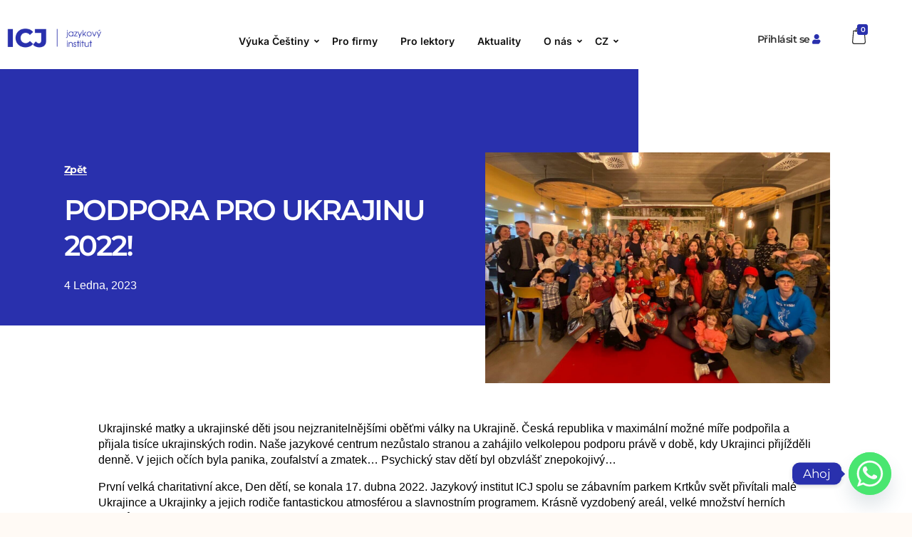

--- FILE ---
content_type: text/html; charset=UTF-8
request_url: https://icj.cz/podpora-pro-ukrajinu-2022/
body_size: 64918
content:
<!DOCTYPE html>
<!--[if IE 9 ]>   <html class="no-js oldie ie9 ie" lang="cs-CZ" > <![endif]-->
<!--[if (gt IE 9)|!(IE)]><!--> <html class="no-js" lang="cs-CZ" > <!--<![endif]-->
<head>
        <meta charset="UTF-8" >
        <meta http-equiv="X-UA-Compatible" content="IE=edge">
        <!-- devices setting -->
        <meta name="viewport"   content="initial-scale=1,user-scalable=no,width=device-width">

<!-- outputs by wp_head -->
<meta name='robots' content='index, follow, max-image-preview:large, max-snippet:-1, max-video-preview:-1' />
<link rel="alternate" href="https://icj.cz/podpora-pro-ukrajinu-2022/" hreflang="cs" />
<link rel="alternate" href="https://icj.cz/uk/pidtrymka-ukrayiny-2022/" hreflang="uk" />
<link rel="alternate" href="https://icj.cz/ru/podderzhka-ukrainy-2022/" hreflang="ru" />

	<!-- This site is optimized with the Yoast SEO plugin v24.9 - https://yoast.com/wordpress/plugins/seo/ -->
	<title>PODPORA PRO UKRAJINU 2022!: ICJ - jazykový institut</title>
	<link rel="canonical" href="https://icj.cz/podpora-pro-ukrajinu-2022/" />
	<meta property="og:locale" content="cs_CZ" />
	<meta property="og:locale:alternate" content="uk_UA" />
	<meta property="og:locale:alternate" content="ru_RU" />
	<meta property="og:type" content="article" />
	<meta property="og:title" content="PODPORA PRO UKRAJINU 2022!: ICJ - jazykový institut" />
	<meta property="og:description" content="Ukrajinské matky a ukrajinské děti jsou nejzranitelnějšími oběťmi války na Ukrajině. Česká republika v maximální možné míře podpořila a přijala tisíce ukrajinských rodin. Naše jazykové centrum nezůstalo stranou a zahájilo velkolepou podporu právě v době, kdy Ukrajinci přijížděli denně. V jejich očích byla panika, zoufalství a zmatek… Psychický stav dětí byl obzvlášť znepokojivý… První velká charitativní akce, Den dětí, se konala 17. dubna 2022. Jazykový institut ICJ spolu se zábavním parkem Krtkův svět přivítali malé Ukrajince a Ukrajinky a jejich rodiče fantastickou atmosférou a slavnostním programem. Krásně vyzdobený areál, velké množství herních koutků, profesionální animační tým, slunečné počasí – to vše přispělo k úspěchu této Akce. Na pódiu se odehrávala celá show: vystoupení talentovaných zpěváků a tanečních skupin rozdávala dobrou náladu. Více než 3000 ukrajinských uprchlíků se na několik hodin ponořilo do atmosféry bezstarostné radosti a dětského smíchu. Tímto rozsáhlým projektem jsme chtěli ukázat, že každá ukrajinská matka a každé ukrajinské dítě není samo. Že v nás mají oporu! Obvykle všichni čekají na léto, aby si odpočinuli. Ale ne letos… Všichni jsme pochopili, že válka pokračuje, a ještě nějakou dobu trvat bude. Museli jsme pomoci Ukrajincům se integrovat a naučit se česky. Proto jsme zahájili bezplatný kurz češtiny pro děti. Více než 196 mladých lidí mělo v červenci a srpnu 2022 možnost učit se každý den česky. Kromě kvalitních vědomostí měli také možnost užít si kontaktů se svými vrstevníky, možnost navázat přátelství, aklimatizovat se v novém prostředí. Pochopili jsme důležitost naší práce a viděli jsme, že děti se chtějí učit. Proto jsme v září 2022 spustili nový bezplatný adaptační kurz češtiny a volnočasových aktivit nejen pro teenagery, ale i pro děti od 3 let. Náš program trval čtyři měsíce a zúčastnilo se ho více než 1034 ukrajinských dětí. Teenageři navštěvovali naši pobočku v centru Prahy a děti trávily čas v parku Krtkův svět, kde na ně každý den čekali praví pávi a další zvířata, oblíbená hřiště, rozsáhlý výukový program cílený na adaptaci ukrajinských dětí do českého prostředí, hry ve vnitřních prostorách parku a terénu. Příjemným výsledkem je, že i malé děti po několika měsících začaly rozumět češtině bez překladu, přestože výuka probíhala uvolněnou hravou formou. A aby adaptace probíhala hladce, měli jsme vždy po boku ukrajinské asistenty. Matky nás informovaly o všech problémech, na co si dát pozor, jakou pomoc to či ono dítě potřebuje. Vždy jsme se snažili každému dítěti pomoci, aby se co nejrychleji přizpůsobilo životu v Čechách a v budoucnu chodilo do českých školek nebo škol. A dle slov rodičů, jsme předčili jejich očekávání! Na otázku, který den v týdnu mají naše děti nejraději, odpověděly bez váhání, že je to středa! Každou středu děti byly v očekávání odpoledního zábavného programu, na které byli pozváni animátoři. Nezapomenutelná setkání s Alenkou a Kloboučníkem, Piráty z Karibiku, setkání s kouzelníkem, den alchymie a magie, večírek s Huggy Wuggym…Moře zábavy, dárků a dětské oči zářící štěstím – tak vypadala naše středeční setkání. A 14. prosince se konala vánoční Akce, během níž se účastníci setkali se svými oblíbenými pohádkovými postavami, ozdobili vánoční stromeček kouzelnými hračkami, které s láskou vyrobili vlastníma rukama. Každý si něco přál, ať se všem dětem jejich sny určitě splní! Pro naše děti to byl těžký rok. Ještě těžší to však měly ukrajinské maminky, které musely na svá bedra naložit všechny starosti spojené s náhlým stěhováním do jiné země… Nečekanou, neuvěřitelnou zprávou pro všechny bylo, že právě pro naše maminky jazykový institut ICJ uspořádal další charitativní Akci velkého rozsahu “Šťastná máma – šťastné dítě”! Měli byste vidět, jak byly ukrajinské ženy vděčné za to, že se jim věnovala zvláštní pozornost. 20. listopadu 2022 se ženám z Ukrajiny v Praze se snad naplnil sen: profesionální líčení, slavnostní účesy, červený koberec, luxusní focení…  krásná živá hudba, útulná a příjemná atmosféra, lahodné pohoštění a šampaňské… Více než 100 ukrajinských matek se cítilo jako hvězdy – na několik hodin zapomněly na všechny své problémy. Děti se mezitím bavily pod dohledem profesionálních animátorů na hřištích oblíbeného parku Krtkův svět, kde se tato skvělá Akce konala. Pro shrnutí výsledků roku 2022 bychom rádi uvedli několik konkrétních čísel: jsme rádi, že jsme mohli více než 1230 ukrajinským dětem poskytnout možnost navštěvovat bezplatné kurzy českého jazyka a volnočasové aktivity. Série charitativních akcí se zúčastnilo více než 4534 malých Ukrajinců a jejich rodičů. To jsou obrovská čísla. A pokud vezmeme v úvahu, že všechny projekty měly profesionální a srdečný přístup, můžeme si dovolit říci, že jazykový institut “ICJ”  v roce 2022 řádně přispěl k podpoře ukrajinských rodin, které byly nuceny odejít do zahraničí. Zároveň děkujeme moc všem partnerům, kteří nám pomáhají uskutečňovat naše nápady. Přejeme nám všem klid a mír!  https://youtu.be/-RcMMmLGSTkhttps://youtu.be/cbdpKkF3yBohttps://youtu.be/6eAntZ2vY1chttps://youtu.be/YUx-M9IdoN4https://icj.cz/wp-content/uploads/2023/01/WhatsApp-Video-2023-02-01-at-13.19.44.mp4" />
	<meta property="og:url" content="https://icj.cz/podpora-pro-ukrajinu-2022/" />
	<meta property="og:site_name" content="ICJ - jazykový institut" />
	<meta property="article:publisher" content="https://www.facebook.com/icj1.cz" />
	<meta property="article:published_time" content="2023-01-04T10:05:07+00:00" />
	<meta property="article:modified_time" content="2023-08-10T09:00:15+00:00" />
	<meta property="og:image" content="https://icj.cz/wp-content/uploads/2023/01/IMG_4408-e1691658009678.jpg" />
	<meta property="og:image:width" content="1280" />
	<meta property="og:image:height" content="857" />
	<meta property="og:image:type" content="image/jpeg" />
	<meta name="author" content="Manažer ICJ" />
	<meta name="twitter:card" content="summary_large_image" />
	<meta name="twitter:label1" content="Napsal(a)" />
	<meta name="twitter:data1" content="Manažer ICJ" />
	<meta name="twitter:label2" content="Odhadovaná doba čtení" />
	<meta name="twitter:data2" content="6 minut" />
	<script type="application/ld+json" class="yoast-schema-graph">{"@context":"https://schema.org","@graph":[{"@type":"Article","@id":"https://icj.cz/podpora-pro-ukrajinu-2022/#article","isPartOf":{"@id":"https://icj.cz/podpora-pro-ukrajinu-2022/"},"author":{"name":"Manažer ICJ","@id":"https://icj.cz/#/schema/person/8754cf89ea590b8a844b3e4fded342ea"},"headline":"PODPORA PRO UKRAJINU 2022!","datePublished":"2023-01-04T10:05:07+00:00","dateModified":"2023-08-10T09:00:15+00:00","mainEntityOfPage":{"@id":"https://icj.cz/podpora-pro-ukrajinu-2022/"},"wordCount":1126,"publisher":{"@id":"https://icj.cz/#organization"},"image":{"@id":"https://icj.cz/podpora-pro-ukrajinu-2022/#primaryimage"},"thumbnailUrl":"https://icj.cz/wp-content/uploads/2023/01/IMG_4408-e1691658009678.jpg","articleSection":["Novinky z ICJ"],"inLanguage":"cs"},{"@type":"WebPage","@id":"https://icj.cz/podpora-pro-ukrajinu-2022/","url":"https://icj.cz/podpora-pro-ukrajinu-2022/","name":"PODPORA PRO UKRAJINU 2022!: ICJ - jazykový institut","isPartOf":{"@id":"https://icj.cz/#website"},"primaryImageOfPage":{"@id":"https://icj.cz/podpora-pro-ukrajinu-2022/#primaryimage"},"image":{"@id":"https://icj.cz/podpora-pro-ukrajinu-2022/#primaryimage"},"thumbnailUrl":"https://icj.cz/wp-content/uploads/2023/01/IMG_4408-e1691658009678.jpg","datePublished":"2023-01-04T10:05:07+00:00","dateModified":"2023-08-10T09:00:15+00:00","breadcrumb":{"@id":"https://icj.cz/podpora-pro-ukrajinu-2022/#breadcrumb"},"inLanguage":"cs","potentialAction":[{"@type":"ReadAction","target":["https://icj.cz/podpora-pro-ukrajinu-2022/"]}]},{"@type":"ImageObject","inLanguage":"cs","@id":"https://icj.cz/podpora-pro-ukrajinu-2022/#primaryimage","url":"https://icj.cz/wp-content/uploads/2023/01/IMG_4408-e1691658009678.jpg","contentUrl":"https://icj.cz/wp-content/uploads/2023/01/IMG_4408-e1691658009678.jpg","width":1280,"height":857},{"@type":"BreadcrumbList","@id":"https://icj.cz/podpora-pro-ukrajinu-2022/#breadcrumb","itemListElement":[{"@type":"ListItem","position":1,"name":"Domů","item":"https://icj.cz/"},{"@type":"ListItem","position":2,"name":"Aktuality","item":"https://icj.cz/nase-zpravy/"},{"@type":"ListItem","position":3,"name":"PODPORA PRO UKRAJINU 2022!"}]},{"@type":"WebSite","@id":"https://icj.cz/#website","url":"https://icj.cz/","name":"ICJ jazykový institut s.r.o.","description":"ICJ - jazykový institut","publisher":{"@id":"https://icj.cz/#organization"},"alternateName":"ICJ jazykový institut s.r.o.","potentialAction":[{"@type":"SearchAction","target":{"@type":"EntryPoint","urlTemplate":"https://icj.cz/?s={search_term_string}"},"query-input":{"@type":"PropertyValueSpecification","valueRequired":true,"valueName":"search_term_string"}}],"inLanguage":"cs"},{"@type":"Organization","@id":"https://icj.cz/#organization","name":"Institut cizích jazyků, jazyková škola s právem státní jazykové zkoušky","alternateName":"ICJ jazykový institut s.r.o.","url":"https://icj.cz/","logo":{"@type":"ImageObject","inLanguage":"cs","@id":"https://icj.cz/#/schema/logo/image/","url":"https://icj.cz/wp-content/uploads/2024/05/Logo-на-сайт-e1718794507534.png","contentUrl":"https://icj.cz/wp-content/uploads/2024/05/Logo-на-сайт-e1718794507534.png","width":687,"height":199,"caption":"Institut cizích jazyků, jazyková škola s právem státní jazykové zkoušky"},"image":{"@id":"https://icj.cz/#/schema/logo/image/"},"sameAs":["https://www.facebook.com/icj1.cz","https://www.instagram.com/icj.cz/"]},{"@type":"Person","@id":"https://icj.cz/#/schema/person/8754cf89ea590b8a844b3e4fded342ea","name":"Manažer ICJ","url":"https://icj.cz/author/editor/"}]}</script>
	<!-- / Yoast SEO plugin. -->


<link rel='dns-prefetch' href='//www.google.com' />
<link rel='dns-prefetch' href='//www.googletagmanager.com' />
<link rel='dns-prefetch' href='//fonts.googleapis.com' />
<link rel="alternate" type="application/rss+xml" title="ICJ - jazykový institut &raquo; RSS zdroj" href="https://icj.cz/feed/" />
<link rel="alternate" type="application/rss+xml" title="ICJ - jazykový institut &raquo; RSS komentářů" href="https://icj.cz/comments/feed/" />
<link rel="alternate" title="oEmbed (JSON)" type="application/json+oembed" href="https://icj.cz/wp-json/oembed/1.0/embed?url=https%3A%2F%2Ficj.cz%2Fpodpora-pro-ukrajinu-2022%2F" />
<link rel="alternate" title="oEmbed (XML)" type="text/xml+oembed" href="https://icj.cz/wp-json/oembed/1.0/embed?url=https%3A%2F%2Ficj.cz%2Fpodpora-pro-ukrajinu-2022%2F&#038;format=xml" />
<style id='wp-img-auto-sizes-contain-inline-css'>
img:is([sizes=auto i],[sizes^="auto," i]){contain-intrinsic-size:3000px 1500px}
/*# sourceURL=wp-img-auto-sizes-contain-inline-css */
</style>
<link rel='stylesheet' id='sby_styles-css' href='https://icj.cz/wp-content/plugins/feeds-for-youtube/css/sb-youtube-free.min.css?ver=2.4.0' media='all' />
<style id='wp-emoji-styles-inline-css'>

	img.wp-smiley, img.emoji {
		display: inline !important;
		border: none !important;
		box-shadow: none !important;
		height: 1em !important;
		width: 1em !important;
		margin: 0 0.07em !important;
		vertical-align: -0.1em !important;
		background: none !important;
		padding: 0 !important;
	}
/*# sourceURL=wp-emoji-styles-inline-css */
</style>
<style id='classic-theme-styles-inline-css'>
/*! This file is auto-generated */
.wp-block-button__link{color:#fff;background-color:#32373c;border-radius:9999px;box-shadow:none;text-decoration:none;padding:calc(.667em + 2px) calc(1.333em + 2px);font-size:1.125em}.wp-block-file__button{background:#32373c;color:#fff;text-decoration:none}
/*# sourceURL=/wp-includes/css/classic-themes.min.css */
</style>
<link rel='stylesheet' id='woocommerce-layout-css' href='https://icj.cz/wp-content/plugins/woocommerce/assets/css/woocommerce-layout.css?ver=9.8.6' media='all' />
<link rel='stylesheet' id='woocommerce-smallscreen-css' href='https://icj.cz/wp-content/plugins/woocommerce/assets/css/woocommerce-smallscreen.css?ver=9.8.6' media='only screen and (max-width: 768px)' />
<link rel='stylesheet' id='woocommerce-general-css' href='https://icj.cz/wp-content/plugins/woocommerce/assets/css/woocommerce.css?ver=9.8.6' media='all' />
<style id='woocommerce-inline-inline-css'>
.woocommerce form .form-row .required { visibility: visible; }
/*# sourceURL=woocommerce-inline-inline-css */
</style>
<link rel='stylesheet' id='cmplz-general-css' href='https://icj.cz/wp-content/plugins/complianz-gdpr/assets/css/cookieblocker.min.css?ver=1758150564' media='all' />
<link rel='stylesheet' id='pdfp-public-css' href='https://icj.cz/wp-content/plugins/pdf-poster/dist/public.css?ver=2.2.1' media='all' />
<link rel='stylesheet' id='brands-styles-css' href='https://icj.cz/wp-content/plugins/woocommerce/assets/css/brands.css?ver=9.8.6' media='all' />
<link rel='stylesheet' id='font-awesome-css' href='https://icj.cz/wp-content/plugins/elementor/assets/lib/font-awesome/css/font-awesome.min.css?ver=4.7.0' media='all' />
<link rel='stylesheet' id='auxin-base-css' href='https://icj.cz/wp-content/themes/phlox/css/base.css?ver=2.17.6' media='all' />
<link rel='stylesheet' id='auxin-front-icon-css' href='https://icj.cz/wp-content/themes/phlox/css/auxin-icon.css?ver=2.17.6' media='all' />
<link rel='stylesheet' id='auxin-main-css' href='https://icj.cz/wp-content/themes/phlox/css/main.css?ver=2.17.6' media='all' />
<link rel='stylesheet' id='elementor-frontend-css' href='https://icj.cz/wp-content/plugins/elementor/assets/css/frontend.min.css?ver=3.32.1' media='all' />
<style id='elementor-frontend-inline-css'>
.elementor-kit-23073{--e-global-color-primary:rgb(41, 48, 173);--e-global-color-secondary:rgb(255, 168, 236);--e-global-color-text:#000000;--e-global-color-accent:rgb(234, 234, 234);--e-global-color-d8899ec:#f5f5f5;--e-global-color-871c65e:#000000;--e-global-color-7201736:#2930AD;--e-global-typography-primary-font-family:"Arial";--e-global-typography-secondary-font-family:"Arial";--e-global-typography-text-font-family:"Tahoma";--e-global-typography-accent-font-family:"Tahoma";}.elementor-kit-23073 e-page-transition{background-color:#FFBC7D;}.elementor-section.elementor-section-boxed > .elementor-container{max-width:1140px;}.e-con{--container-max-width:1140px;}.elementor-widget:not(:last-child){margin-block-end:20px;}.elementor-element{--widgets-spacing:20px 20px;--widgets-spacing-row:20px;--widgets-spacing-column:20px;}{}h1.entry-title{display:var(--page-title-display);}@media(max-width:1024px){.elementor-section.elementor-section-boxed > .elementor-container{max-width:1024px;}.e-con{--container-max-width:1024px;}}@media(max-width:767px){.elementor-section.elementor-section-boxed > .elementor-container{max-width:767px;}.e-con{--container-max-width:767px;}}
.elementor-16593 .elementor-element.elementor-element-68de761{margin-top:0px;margin-bottom:0px;padding:0px 0px 0px 0px;}.elementor-16593 .elementor-element.elementor-element-b0377ca .elementor-wrapper{--video-aspect-ratio:1.77777;}.elementor-16593 .elementor-element.elementor-element-0a0bdcb .elementor-wrapper{--video-aspect-ratio:1.77777;}.elementor-16593 .elementor-element.elementor-element-2c33762 .elementor-wrapper{--video-aspect-ratio:1.77777;}.elementor-16593 .elementor-element.elementor-element-3687112 .elementor-wrapper{--video-aspect-ratio:1.77777;}.elementor-16593 .elementor-element.elementor-element-9201e31 .elementor-wrapper{--video-aspect-ratio:0.5625;}.elementor-16593 .elementor-element.elementor-element-a97fa85 .gallery-item .gallery-caption{text-align:center;}@media(min-width:768px){.elementor-16593 .elementor-element.elementor-element-b13b957{width:59.908%;}.elementor-16593 .elementor-element.elementor-element-e35fdd8{width:39.991%;}}
.elementor-23075 .elementor-element.elementor-element-2ed8e3c{text-align:center;}.elementor-23075 .elementor-element.elementor-element-2ed8e3c .wpr-logo{padding:0px 0px 0px 0px;border-radius:2px 2px 2px 2px;}.elementor-23075 .elementor-element.elementor-element-2ed8e3c .wpr-logo-image{max-width:200px;}.elementor-23075 .elementor-element.elementor-element-2ed8e3c.wpr-logo-position-left .wpr-logo-image{margin-right:0px;}.elementor-23075 .elementor-element.elementor-element-2ed8e3c.wpr-logo-position-right .wpr-logo-image{margin-left:0px;}.elementor-23075 .elementor-element.elementor-element-2ed8e3c.wpr-logo-position-center .wpr-logo-image{margin-bottom:0px;}.elementor-23075 .elementor-element.elementor-element-2ed8e3c .wpr-logo-image img{-webkit-transition-duration:0.7s;transition-duration:0.7s;}.elementor-23075 .elementor-element.elementor-element-2ed8e3c .wpr-logo-title{color:#605BE5;margin:0 0 0px;}.elementor-23075 .elementor-element.elementor-element-2ed8e3c .wpr-logo-description{color:#888888;}.elementor-23075 .elementor-element.elementor-element-f5e6126 .aux-cart-contents > span{background-color:var( --e-global-color-primary );}.elementor-23075 .elementor-element.elementor-element-f5e6126 svg{font-size:16px;height:16px;width:auto;}.elementor-23075 .elementor-element.elementor-element-f5e6126 .aux-cart-wrapper .aux-card-item h3{color:#303030;}.elementor-23075 .elementor-element.elementor-element-f5e6126 .aux-cart-wrapper .aux-card-item span{color:#303030;}.elementor-23075 .elementor-element.elementor-element-03f4d7d .wpr-menu-item.wpr-pointer-item{transition-duration:0.5s;}.elementor-23075 .elementor-element.elementor-element-03f4d7d .wpr-menu-item.wpr-pointer-item:before{transition-duration:0.5s;}.elementor-23075 .elementor-element.elementor-element-03f4d7d .wpr-menu-item.wpr-pointer-item:after{transition-duration:0.5s;}.elementor-23075 .elementor-element.elementor-element-03f4d7d .wpr-mobile-toggle-wrap{text-align:center;}.elementor-23075 .elementor-element.elementor-element-03f4d7d .wpr-nav-menu .wpr-menu-item,
					 .elementor-23075 .elementor-element.elementor-element-03f4d7d .wpr-nav-menu > .menu-item-has-children > .wpr-sub-icon{color:#111111;}.elementor-23075 .elementor-element.elementor-element-03f4d7d .wpr-nav-menu .wpr-menu-item:hover,
					 .elementor-23075 .elementor-element.elementor-element-03f4d7d .wpr-nav-menu > .menu-item-has-children:hover > .wpr-sub-icon,
					 .elementor-23075 .elementor-element.elementor-element-03f4d7d .wpr-nav-menu .wpr-menu-item.wpr-active-menu-item,
					 .elementor-23075 .elementor-element.elementor-element-03f4d7d .wpr-nav-menu > .menu-item-has-children.current_page_item > .wpr-sub-icon{color:#FFBAE2;}.elementor-23075 .elementor-element.elementor-element-03f4d7d.wpr-pointer-line-fx .wpr-menu-item:before,
					 .elementor-23075 .elementor-element.elementor-element-03f4d7d.wpr-pointer-line-fx .wpr-menu-item:after{background-color:#FFBAE2;}.elementor-23075 .elementor-element.elementor-element-03f4d7d.wpr-pointer-border-fx .wpr-menu-item:before{border-color:#FFBAE2;border-width:3px;}.elementor-23075 .elementor-element.elementor-element-03f4d7d.wpr-pointer-background-fx .wpr-menu-item:before{background-color:#FFBAE2;}.elementor-23075 .elementor-element.elementor-element-03f4d7d .menu-item-has-children .wpr-sub-icon{font-size:25px;}.elementor-23075 .elementor-element.elementor-element-03f4d7d.wpr-pointer-background:not(.wpr-sub-icon-none) .wpr-nav-menu-horizontal .menu-item-has-children .wpr-pointer-item{padding-right:calc(25px + 14px);}.elementor-23075 .elementor-element.elementor-element-03f4d7d.wpr-pointer-border:not(.wpr-sub-icon-none) .wpr-nav-menu-horizontal .menu-item-has-children .wpr-pointer-item{padding-right:calc(25px + 14px);}.elementor-23075 .elementor-element.elementor-element-03f4d7d .wpr-nav-menu .wpr-menu-item,.elementor-23075 .elementor-element.elementor-element-03f4d7d .wpr-mobile-nav-menu a,.elementor-23075 .elementor-element.elementor-element-03f4d7d .wpr-mobile-toggle-text{font-family:"Poppins", Sans-serif;font-size:15px;font-weight:400;}.elementor-23075 .elementor-element.elementor-element-03f4d7d.wpr-pointer-underline .wpr-menu-item:after,
					 .elementor-23075 .elementor-element.elementor-element-03f4d7d.wpr-pointer-overline .wpr-menu-item:before,
					 .elementor-23075 .elementor-element.elementor-element-03f4d7d.wpr-pointer-double-line .wpr-menu-item:before,
					 .elementor-23075 .elementor-element.elementor-element-03f4d7d.wpr-pointer-double-line .wpr-menu-item:after{height:3px;}.elementor-23075 .elementor-element.elementor-element-03f4d7d .wpr-nav-menu .wpr-menu-item{padding-left:14px;padding-right:14px;padding-top:0px;padding-bottom:0px;}.elementor-23075 .elementor-element.elementor-element-03f4d7d.wpr-pointer-background:not(.wpr-sub-icon-none) .wpr-nav-menu-vertical .menu-item-has-children .wpr-sub-icon{text-indent:-14px;}.elementor-23075 .elementor-element.elementor-element-03f4d7d.wpr-pointer-border:not(.wpr-sub-icon-none) .wpr-nav-menu-vertical .menu-item-has-children .wpr-sub-icon{text-indent:-14px;}.elementor-23075 .elementor-element.elementor-element-03f4d7d .wpr-nav-menu > .menu-item{margin-left:9px;margin-right:9px;}.elementor-23075 .elementor-element.elementor-element-03f4d7d .wpr-nav-menu-vertical .wpr-nav-menu > li > .wpr-sub-menu{margin-left:9px;}.elementor-23075 .elementor-element.elementor-element-03f4d7d.wpr-main-menu-align-left .wpr-nav-menu-vertical .wpr-nav-menu > li > .wpr-sub-icon{right:9px;}.elementor-23075 .elementor-element.elementor-element-03f4d7d.wpr-main-menu-align-right .wpr-nav-menu-vertical .wpr-nav-menu > li > .wpr-sub-icon{left:9px;}.elementor-23075 .elementor-element.elementor-element-03f4d7d .wpr-menu-item{border-style:none;}.elementor-23075 .elementor-element.elementor-element-03f4d7d .wpr-sub-menu .wpr-sub-menu-item:hover,
					 .elementor-23075 .elementor-element.elementor-element-03f4d7d .wpr-sub-menu > .menu-item-has-children .wpr-sub-menu-item:hover .wpr-sub-icon,
					 .elementor-23075 .elementor-element.elementor-element-03f4d7d .wpr-sub-menu .wpr-sub-menu-item.wpr-active-menu-item,
					 .elementor-23075 .elementor-element.elementor-element-03f4d7d .wpr-sub-menu > .menu-item-has-children.current_page_item .wpr-sub-icon{color:#ffffff;}.elementor-23075 .elementor-element.elementor-element-03f4d7d .wpr-sub-menu .wpr-sub-menu-item:hover,
					 .elementor-23075 .elementor-element.elementor-element-03f4d7d .wpr-sub-menu .wpr-sub-menu-item.wpr-active-menu-item{background-color:#605BE5;}.elementor-23075 .elementor-element.elementor-element-03f4d7d .wpr-sub-menu .wpr-sub-menu-item{padding-left:15px;padding-right:15px;padding-top:13px;padding-bottom:13px;}.elementor-23075 .elementor-element.elementor-element-03f4d7d .wpr-sub-menu .wpr-sub-icon{right:15px;}.elementor-23075 .elementor-element.elementor-element-03f4d7d.wpr-main-menu-align-right .wpr-nav-menu-vertical .wpr-sub-menu .wpr-sub-icon{left:15px;}.elementor-23075 .elementor-element.elementor-element-03f4d7d .wpr-nav-menu-horizontal .wpr-nav-menu > li > .wpr-sub-menu{margin-top:0px;}.elementor-23075 .elementor-element.elementor-element-03f4d7d.wpr-sub-divider-yes .wpr-sub-menu li:not(:last-child){border-bottom-color:#e8e8e8;border-bottom-width:1px;}.elementor-23075 .elementor-element.elementor-element-03f4d7d .wpr-sub-menu{border-style:solid;border-width:1px 1px 1px 1px;border-color:#E8E8E8;}.elementor-23075 .elementor-element.elementor-element-03f4d7d .wpr-mobile-nav-menu a,
					 .elementor-23075 .elementor-element.elementor-element-03f4d7d .wpr-mobile-nav-menu .menu-item-has-children > a:after{color:#303030;}.elementor-23075 .elementor-element.elementor-element-03f4d7d .wpr-mobile-nav-menu li{background-color:#F4F3F8;}.elementor-23075 .elementor-element.elementor-element-03f4d7d .wpr-mobile-nav-menu li a:hover,
					 .elementor-23075 .elementor-element.elementor-element-03f4d7d .wpr-mobile-nav-menu .menu-item-has-children > a:hover:after,
					 .elementor-23075 .elementor-element.elementor-element-03f4d7d .wpr-mobile-nav-menu li a.wpr-active-menu-item,
					 .elementor-23075 .elementor-element.elementor-element-03f4d7d .wpr-mobile-nav-menu .menu-item-has-children.current_page_item > a:hover:after{color:#FFFFFF;}.elementor-23075 .elementor-element.elementor-element-03f4d7d .wpr-mobile-nav-menu a:hover,
					 .elementor-23075 .elementor-element.elementor-element-03f4d7d .wpr-mobile-nav-menu a.wpr-active-menu-item{background-color:#2930AD;}.elementor-23075 .elementor-element.elementor-element-03f4d7d .wpr-mobile-nav-menu a{padding-left:50px;padding-right:50px;}.elementor-23075 .elementor-element.elementor-element-03f4d7d .wpr-mobile-nav-menu .menu-item-has-children > a:after{margin-left:50px;margin-right:50px;}.elementor-23075 .elementor-element.elementor-element-03f4d7d .wpr-mobile-nav-menu .wpr-mobile-menu-item{padding-top:11px;padding-bottom:11px;}.elementor-23075 .elementor-element.elementor-element-03f4d7d.wpr-mobile-divider-yes .wpr-mobile-nav-menu a{border-bottom-color:#e8e8e8;border-bottom-width:1px;}.elementor-23075 .elementor-element.elementor-element-03f4d7d .wpr-mobile-nav-menu .wpr-mobile-sub-menu-item{font-size:15px;padding-top:15px;padding-bottom:15px;}.elementor-23075 .elementor-element.elementor-element-03f4d7d .wpr-mobile-nav-menu{margin-top:10px;}.elementor-23075 .elementor-element.elementor-element-03f4d7d .wpr-mobile-toggle{border-color:#2930AD;width:32px;padding:0px 0px 0px 0px;border-width:0px;border-radius:0px;}.elementor-23075 .elementor-element.elementor-element-03f4d7d .wpr-mobile-toggle-text{color:#2930AD;}.elementor-23075 .elementor-element.elementor-element-03f4d7d .wpr-mobile-toggle-line{background-color:#2930AD;height:2px;margin-bottom:9px;}.elementor-23075 .elementor-element.elementor-element-03f4d7d .wpr-mobile-toggle:hover{border-color:#FFBAE2;}.elementor-23075 .elementor-element.elementor-element-03f4d7d .wpr-mobile-toggle:hover .wpr-mobile-toggle-text{color:#FFBAE2;}.elementor-23075 .elementor-element.elementor-element-03f4d7d .wpr-mobile-toggle:hover .wpr-mobile-toggle-line{background-color:#FFBAE2;}.elementor-23075 .elementor-element.elementor-element-befe51b > .elementor-widget-container{margin:0px 0px 0px 0px;padding:20px 0px 0px 0px;}.elementor-23075 .elementor-element.elementor-element-befe51b{text-align:center;}.elementor-23075 .elementor-element.elementor-element-befe51b .wpr-logo{padding:0px 0px 0px 0px;}.elementor-23075 .elementor-element.elementor-element-befe51b .wpr-logo-image{max-width:146px;}.elementor-23075 .elementor-element.elementor-element-befe51b.wpr-logo-position-left .wpr-logo-image{margin-right:0px;}.elementor-23075 .elementor-element.elementor-element-befe51b.wpr-logo-position-right .wpr-logo-image{margin-left:0px;}.elementor-23075 .elementor-element.elementor-element-befe51b.wpr-logo-position-center .wpr-logo-image{margin-bottom:0px;}.elementor-23075 .elementor-element.elementor-element-befe51b .wpr-logo-image img{-webkit-transition-duration:0.7s;transition-duration:0.7s;}.elementor-23075 .elementor-element.elementor-element-befe51b .wpr-logo-title{color:#605BE5;margin:0 0 0px;}.elementor-23075 .elementor-element.elementor-element-befe51b .wpr-logo-description{color:#888888;}.elementor-23075 .elementor-element.elementor-element-f7aaabf{--spacer-size:15px;}.elementor-23075 .elementor-element.elementor-element-017f94f{width:var( --container-widget-width, 107.505% );max-width:107.505%;--container-widget-width:107.505%;--container-widget-flex-grow:0;align-self:center;}.elementor-23075 .elementor-element.elementor-element-017f94f .wpr-menu-item.wpr-pointer-item{transition-duration:0.5s;}.elementor-23075 .elementor-element.elementor-element-017f94f .wpr-menu-item.wpr-pointer-item:before{transition-duration:0.5s;}.elementor-23075 .elementor-element.elementor-element-017f94f .wpr-menu-item.wpr-pointer-item:after{transition-duration:0.5s;}.elementor-23075 .elementor-element.elementor-element-017f94f .wpr-mobile-toggle-wrap{text-align:center;}.elementor-23075 .elementor-element.elementor-element-017f94f .wpr-nav-menu .wpr-menu-item,
					 .elementor-23075 .elementor-element.elementor-element-017f94f .wpr-nav-menu > .menu-item-has-children > .wpr-sub-icon{color:#111111;}.elementor-23075 .elementor-element.elementor-element-017f94f .wpr-nav-menu .wpr-menu-item:hover,
					 .elementor-23075 .elementor-element.elementor-element-017f94f .wpr-nav-menu > .menu-item-has-children:hover > .wpr-sub-icon,
					 .elementor-23075 .elementor-element.elementor-element-017f94f .wpr-nav-menu .wpr-menu-item.wpr-active-menu-item,
					 .elementor-23075 .elementor-element.elementor-element-017f94f .wpr-nav-menu > .menu-item-has-children.current_page_item > .wpr-sub-icon{color:var( --e-global-color-7201736 );}.elementor-23075 .elementor-element.elementor-element-017f94f.wpr-pointer-line-fx .wpr-menu-item:before,
					 .elementor-23075 .elementor-element.elementor-element-017f94f.wpr-pointer-line-fx .wpr-menu-item:after{background-color:var( --e-global-color-7201736 );}.elementor-23075 .elementor-element.elementor-element-017f94f.wpr-pointer-border-fx .wpr-menu-item:before{border-color:var( --e-global-color-7201736 );border-width:1px;}.elementor-23075 .elementor-element.elementor-element-017f94f.wpr-pointer-background-fx .wpr-menu-item:before{background-color:var( --e-global-color-7201736 );}.elementor-23075 .elementor-element.elementor-element-017f94f .menu-item-has-children .wpr-sub-icon{font-size:11px;}.elementor-23075 .elementor-element.elementor-element-017f94f.wpr-pointer-background:not(.wpr-sub-icon-none) .wpr-nav-menu-horizontal .menu-item-has-children .wpr-pointer-item{padding-right:calc(11px + 10px);}.elementor-23075 .elementor-element.elementor-element-017f94f.wpr-pointer-border:not(.wpr-sub-icon-none) .wpr-nav-menu-horizontal .menu-item-has-children .wpr-pointer-item{padding-right:calc(11px + 10px);}.elementor-23075 .elementor-element.elementor-element-017f94f .wpr-nav-menu .wpr-menu-item,.elementor-23075 .elementor-element.elementor-element-017f94f .wpr-mobile-nav-menu a,.elementor-23075 .elementor-element.elementor-element-017f94f .wpr-mobile-toggle-text{font-family:"Inter", Sans-serif;font-size:14px;font-weight:600;}.elementor-23075 .elementor-element.elementor-element-017f94f.wpr-pointer-underline .wpr-menu-item:after,
					 .elementor-23075 .elementor-element.elementor-element-017f94f.wpr-pointer-overline .wpr-menu-item:before,
					 .elementor-23075 .elementor-element.elementor-element-017f94f.wpr-pointer-double-line .wpr-menu-item:before,
					 .elementor-23075 .elementor-element.elementor-element-017f94f.wpr-pointer-double-line .wpr-menu-item:after{height:1px;}.elementor-23075 .elementor-element.elementor-element-017f94f .wpr-nav-menu .wpr-menu-item{padding-left:10px;padding-right:10px;padding-top:0px;padding-bottom:0px;}.elementor-23075 .elementor-element.elementor-element-017f94f.wpr-pointer-background:not(.wpr-sub-icon-none) .wpr-nav-menu-vertical .menu-item-has-children .wpr-sub-icon{text-indent:-10px;}.elementor-23075 .elementor-element.elementor-element-017f94f.wpr-pointer-border:not(.wpr-sub-icon-none) .wpr-nav-menu-vertical .menu-item-has-children .wpr-sub-icon{text-indent:-10px;}.elementor-23075 .elementor-element.elementor-element-017f94f .wpr-nav-menu > .menu-item{margin-left:6px;margin-right:6px;}.elementor-23075 .elementor-element.elementor-element-017f94f .wpr-nav-menu-vertical .wpr-nav-menu > li > .wpr-sub-menu{margin-left:6px;}.elementor-23075 .elementor-element.elementor-element-017f94f.wpr-main-menu-align-left .wpr-nav-menu-vertical .wpr-nav-menu > li > .wpr-sub-icon{right:6px;}.elementor-23075 .elementor-element.elementor-element-017f94f.wpr-main-menu-align-right .wpr-nav-menu-vertical .wpr-nav-menu > li > .wpr-sub-icon{left:6px;}.elementor-23075 .elementor-element.elementor-element-017f94f .wpr-sub-menu .wpr-sub-menu-item,
					 .elementor-23075 .elementor-element.elementor-element-017f94f .wpr-sub-menu > .menu-item-has-children .wpr-sub-icon{color:var( --e-global-color-871c65e );}.elementor-23075 .elementor-element.elementor-element-017f94f .wpr-sub-menu .wpr-sub-menu-item{background-color:#FFFFFF;font-family:"Montserrat", Sans-serif;font-weight:600;padding-left:15px;padding-right:15px;padding-top:13px;padding-bottom:13px;}.elementor-23075 .elementor-element.elementor-element-017f94f .wpr-sub-menu .wpr-sub-menu-item:hover,
					 .elementor-23075 .elementor-element.elementor-element-017f94f .wpr-sub-menu > .menu-item-has-children .wpr-sub-menu-item:hover .wpr-sub-icon,
					 .elementor-23075 .elementor-element.elementor-element-017f94f .wpr-sub-menu .wpr-sub-menu-item.wpr-active-menu-item,
					 .elementor-23075 .elementor-element.elementor-element-017f94f .wpr-sub-menu > .menu-item-has-children.current_page_item .wpr-sub-icon{color:var( --e-global-color-7201736 );}.elementor-23075 .elementor-element.elementor-element-017f94f .wpr-sub-menu .wpr-sub-icon{right:15px;}.elementor-23075 .elementor-element.elementor-element-017f94f.wpr-main-menu-align-right .wpr-nav-menu-vertical .wpr-sub-menu .wpr-sub-icon{left:15px;}.elementor-23075 .elementor-element.elementor-element-017f94f .wpr-nav-menu-horizontal .wpr-nav-menu > li > .wpr-sub-menu{margin-top:0px;}.elementor-23075 .elementor-element.elementor-element-017f94f .wpr-sub-menu{border-style:solid;border-width:0px 0px 0px 0px;border-color:#E8E8E8;box-shadow:0px 0px 10px 0px rgba(255, 255, 255, 0.5);}.elementor-23075 .elementor-element.elementor-element-017f94f .wpr-mobile-nav-menu a,
					 .elementor-23075 .elementor-element.elementor-element-017f94f .wpr-mobile-nav-menu .menu-item-has-children > a:after{color:#303030;}.elementor-23075 .elementor-element.elementor-element-017f94f .wpr-mobile-nav-menu li{background-color:#FFFFFF;}.elementor-23075 .elementor-element.elementor-element-017f94f .wpr-mobile-nav-menu li a:hover,
					 .elementor-23075 .elementor-element.elementor-element-017f94f .wpr-mobile-nav-menu .menu-item-has-children > a:hover:after,
					 .elementor-23075 .elementor-element.elementor-element-017f94f .wpr-mobile-nav-menu li a.wpr-active-menu-item,
					 .elementor-23075 .elementor-element.elementor-element-017f94f .wpr-mobile-nav-menu .menu-item-has-children.current_page_item > a:hover:after{color:#FFFFFF;}.elementor-23075 .elementor-element.elementor-element-017f94f .wpr-mobile-nav-menu a:hover,
					 .elementor-23075 .elementor-element.elementor-element-017f94f .wpr-mobile-nav-menu a.wpr-active-menu-item{background-color:#FF2A89;}.elementor-23075 .elementor-element.elementor-element-017f94f .wpr-mobile-nav-menu a{padding-left:50px;padding-right:50px;}.elementor-23075 .elementor-element.elementor-element-017f94f .wpr-mobile-nav-menu .menu-item-has-children > a:after{margin-left:50px;margin-right:50px;}.elementor-23075 .elementor-element.elementor-element-017f94f .wpr-mobile-nav-menu .wpr-mobile-menu-item{padding-top:11px;padding-bottom:11px;}.elementor-23075 .elementor-element.elementor-element-017f94f .wpr-mobile-nav-menu .wpr-mobile-sub-menu-item{font-size:14px;padding-top:10px;padding-bottom:10px;}.elementor-23075 .elementor-element.elementor-element-017f94f .wpr-mobile-nav-menu{margin-top:10px;}.elementor-23075 .elementor-element.elementor-element-017f94f .wpr-mobile-toggle{border-color:#2930AD;width:42px;padding:0px 0px 0px 0px;border-width:0px;border-radius:0px;}.elementor-23075 .elementor-element.elementor-element-017f94f .wpr-mobile-toggle-text{color:#2930AD;}.elementor-23075 .elementor-element.elementor-element-017f94f .wpr-mobile-toggle-line{background-color:#2930AD;height:2px;margin-bottom:9px;}.elementor-23075 .elementor-element.elementor-element-017f94f .wpr-mobile-toggle:hover{border-color:#FFBAE2;}.elementor-23075 .elementor-element.elementor-element-017f94f .wpr-mobile-toggle:hover .wpr-mobile-toggle-text{color:#FFBAE2;}.elementor-23075 .elementor-element.elementor-element-017f94f .wpr-mobile-toggle:hover .wpr-mobile-toggle-line{background-color:#FFBAE2;}.elementor-23075 .elementor-element.elementor-element-7e6f81f{--spacer-size:15px;}.elementor-23075 .elementor-element.elementor-element-19c079f .aux-button{background-color:rgba(0,0,0,0);padding:0px 0px 0px 0px;text-shadow:0px 0px 16px rgba(0,0,0,0);}.elementor-23075 .elementor-element.elementor-element-19c079f .aux-button .aux-overlay::after{background-color:rgba(0,0,0,0);}.elementor-23075 .elementor-element.elementor-element-19c079f{width:var( --container-widget-width, 95.038% );max-width:95.038%;--container-widget-width:95.038%;--container-widget-flex-grow:0;text-align:center;}.elementor-23075 .elementor-element.elementor-element-19c079f > .elementor-widget-container{margin:0px 0px 0px 0px;padding:0px 0px 0px 0px;}.elementor-23075 .elementor-element.elementor-element-19c079f .aux-icon{font-size:14px;height:14px;margin:0px 0px 0px 3px;color:#2930AD;fill:#2930AD;padding:0px 0px 0px 0px;}.elementor-23075 .elementor-element.elementor-element-19c079f .aux-text{color:rgba(0,0,0,0.8);font-family:"Montserrat", Sans-serif;font-size:14px;font-weight:600;text-transform:none;line-height:20px;letter-spacing:-0.51px;}.elementor-23075 .elementor-element.elementor-element-951e998{--spacer-size:8px;}.elementor-23075 .elementor-element.elementor-element-750de77 > .elementor-widget-container{padding:0px 0px 0px 0px;}.elementor-23075 .elementor-element.elementor-element-750de77 .aux-cart-contents > span{background-color:var( --e-global-color-primary );}.elementor-23075 .elementor-element.elementor-element-750de77 svg{font-size:16px;height:16px;width:auto;}.elementor-23075 .elementor-element.elementor-element-750de77 .aux-cart-wrapper .aux-card-item h3{color:#303030;}.elementor-23075 .elementor-element.elementor-element-750de77 .aux-cart-wrapper .aux-card-item span{color:#303030;}.elementor-theme-builder-content-area{height:400px;}.elementor-location-header:before, .elementor-location-footer:before{content:"";display:table;clear:both;}@media(min-width:768px){.elementor-23075 .elementor-element.elementor-element-2f8f20c{width:12%;}.elementor-23075 .elementor-element.elementor-element-1d5aad9{width:68.857%;}.elementor-23075 .elementor-element.elementor-element-2e540b2{width:11.839%;}.elementor-23075 .elementor-element.elementor-element-63ddbed{width:7.273%;}}@media(max-width:1024px){.elementor-23075 .elementor-element.elementor-element-f5e6126{width:var( --container-widget-width, 171px );max-width:171px;--container-widget-width:171px;--container-widget-flex-grow:0;}.elementor-23075 .elementor-element.elementor-element-f5e6126 > .elementor-widget-container{padding:30px 0px 0px 0px;}.elementor-23075 .elementor-element.elementor-element-f5e6126 .aux-cart-element-container{display:flex;justify-content:start;}.elementor-23075 .elementor-element.elementor-element-03f4d7d{width:100%;max-width:100%;}.elementor-23075 .elementor-element.elementor-element-03f4d7d > .elementor-widget-container{padding:0px 0px 0px 20px;}.elementor-23075 .elementor-element.elementor-element-03f4d7d .wpr-nav-menu .wpr-menu-item,.elementor-23075 .elementor-element.elementor-element-03f4d7d .wpr-mobile-nav-menu a,.elementor-23075 .elementor-element.elementor-element-03f4d7d .wpr-mobile-toggle-text{font-size:14px;}.elementor-23075 .elementor-element.elementor-element-03f4d7d .wpr-nav-menu .wpr-menu-item{padding-left:14px;padding-right:14px;padding-top:0px;padding-bottom:0px;}.elementor-23075 .elementor-element.elementor-element-03f4d7d.wpr-pointer-background:not(.wpr-sub-icon-none) .wpr-nav-menu-vertical .menu-item-has-children .wpr-sub-icon{text-indent:-14px;}.elementor-23075 .elementor-element.elementor-element-03f4d7d.wpr-pointer-border:not(.wpr-sub-icon-none) .wpr-nav-menu-vertical .menu-item-has-children .wpr-sub-icon{text-indent:-14px;}.elementor-23075 .elementor-element.elementor-element-03f4d7d .wpr-nav-menu > .menu-item{margin-left:9px;margin-right:9px;}.elementor-23075 .elementor-element.elementor-element-03f4d7d .wpr-nav-menu-vertical .wpr-nav-menu > li > .wpr-sub-menu{margin-left:9px;}.elementor-23075 .elementor-element.elementor-element-03f4d7d.wpr-main-menu-align-left .wpr-nav-menu-vertical .wpr-nav-menu > li > .wpr-sub-icon{right:9px;}.elementor-23075 .elementor-element.elementor-element-03f4d7d.wpr-main-menu-align-right .wpr-nav-menu-vertical .wpr-nav-menu > li > .wpr-sub-icon{left:9px;}.elementor-23075 .elementor-element.elementor-element-03f4d7d .wpr-sub-menu .wpr-sub-menu-item{padding-left:0px;padding-right:0px;padding-top:0px;padding-bottom:0px;}.elementor-23075 .elementor-element.elementor-element-03f4d7d .wpr-sub-menu .wpr-sub-icon{right:0px;}.elementor-23075 .elementor-element.elementor-element-03f4d7d.wpr-main-menu-align-right .wpr-nav-menu-vertical .wpr-sub-menu .wpr-sub-icon{left:0px;}.elementor-23075 .elementor-element.elementor-element-03f4d7d .wpr-nav-menu-horizontal .wpr-nav-menu > li > .wpr-sub-menu{margin-top:0px;}.elementor-23075 .elementor-element.elementor-element-03f4d7d .wpr-mobile-nav-menu{margin-top:36px;}.elementor-23075 .elementor-element.elementor-element-befe51b > .elementor-widget-container{padding:40px 0px 0px 0px;}.elementor-23075 .elementor-element.elementor-element-017f94f{width:var( --container-widget-width, 391.359px );max-width:391.359px;--container-widget-width:391.359px;--container-widget-flex-grow:0;}.elementor-23075 .elementor-element.elementor-element-017f94f .wpr-nav-menu .wpr-menu-item,.elementor-23075 .elementor-element.elementor-element-017f94f .wpr-mobile-nav-menu a,.elementor-23075 .elementor-element.elementor-element-017f94f .wpr-mobile-toggle-text{font-size:14px;}.elementor-23075 .elementor-element.elementor-element-19c079f{text-align:center;}.elementor-23075 .elementor-element.elementor-element-19c079f .aux-button{padding:11px 0px 0px 0px;}.elementor-23075 .elementor-element.elementor-element-19c079f .aux-text{font-size:14px;}}@media(max-width:767px){.elementor-23075 .elementor-element.elementor-element-5c4312a{width:33%;}.elementor-23075 .elementor-element.elementor-element-2ed8e3c > .elementor-widget-container{padding:10px 0px 0px 15px;}.elementor-23075 .elementor-element.elementor-element-2ed8e3c{text-align:left;}.elementor-23075 .elementor-element.elementor-element-2ed8e3c .wpr-logo-image{max-width:55px;}.elementor-23075 .elementor-element.elementor-element-a79bb61{width:40%;}.elementor-23075 .elementor-element.elementor-element-f5e6126{width:var( --container-widget-width, 101.859px );max-width:101.859px;--container-widget-width:101.859px;--container-widget-flex-grow:0;}.elementor-23075 .elementor-element.elementor-element-f5e6126 > .elementor-widget-container{margin:0px 0px 0px 0px;padding:30px 0px 0px 0px;}.elementor-23075 .elementor-element.elementor-element-f5e6126 .aux-cart-element-container{display:flex;justify-content:end;}.elementor-23075 .elementor-element.elementor-element-54016b0{width:25%;}.elementor-23075 .elementor-element.elementor-element-03f4d7d > .elementor-widget-container{padding:30px 0px 0px 0px;}.elementor-23075 .elementor-element.elementor-element-03f4d7d .wpr-mobile-toggle-wrap{text-align:center;}.elementor-23075 .elementor-element.elementor-element-03f4d7d .wpr-nav-menu .wpr-menu-item{padding-left:5px;padding-right:5px;padding-top:0px;padding-bottom:0px;}.elementor-23075 .elementor-element.elementor-element-03f4d7d.wpr-pointer-background:not(.wpr-sub-icon-none) .wpr-nav-menu-vertical .menu-item-has-children .wpr-sub-icon{text-indent:-5px;}.elementor-23075 .elementor-element.elementor-element-03f4d7d.wpr-pointer-border:not(.wpr-sub-icon-none) .wpr-nav-menu-vertical .menu-item-has-children .wpr-sub-icon{text-indent:-5px;}.elementor-23075 .elementor-element.elementor-element-03f4d7d .wpr-nav-menu > .menu-item{margin-left:28px;margin-right:28px;}.elementor-23075 .elementor-element.elementor-element-03f4d7d .wpr-nav-menu-vertical .wpr-nav-menu > li > .wpr-sub-menu{margin-left:28px;}.elementor-23075 .elementor-element.elementor-element-03f4d7d.wpr-main-menu-align-left .wpr-nav-menu-vertical .wpr-nav-menu > li > .wpr-sub-icon{right:28px;}.elementor-23075 .elementor-element.elementor-element-03f4d7d.wpr-main-menu-align-right .wpr-nav-menu-vertical .wpr-nav-menu > li > .wpr-sub-icon{left:28px;}.elementor-23075 .elementor-element.elementor-element-03f4d7d .wpr-mobile-nav-menu{margin-top:25px;}.elementor-23075 .elementor-element.elementor-element-befe51b > .elementor-widget-container{padding:0px 0px 0px 10px;}.elementor-23075 .elementor-element.elementor-element-befe51b{text-align:left;}.elementor-23075 .elementor-element.elementor-element-befe51b .wpr-logo-image{max-width:138px;}.elementor-23075 .elementor-element.elementor-element-017f94f .wpr-mobile-toggle-wrap{text-align:right;}.elementor-23075 .elementor-element.elementor-element-017f94f .wpr-nav-menu .wpr-menu-item{padding-left:5px;padding-right:5px;padding-top:0px;padding-bottom:0px;}.elementor-23075 .elementor-element.elementor-element-017f94f.wpr-pointer-background:not(.wpr-sub-icon-none) .wpr-nav-menu-vertical .menu-item-has-children .wpr-sub-icon{text-indent:-5px;}.elementor-23075 .elementor-element.elementor-element-017f94f.wpr-pointer-border:not(.wpr-sub-icon-none) .wpr-nav-menu-vertical .menu-item-has-children .wpr-sub-icon{text-indent:-5px;}.elementor-23075 .elementor-element.elementor-element-017f94f .wpr-nav-menu > .menu-item{margin-left:28px;margin-right:28px;}.elementor-23075 .elementor-element.elementor-element-017f94f .wpr-nav-menu-vertical .wpr-nav-menu > li > .wpr-sub-menu{margin-left:28px;}.elementor-23075 .elementor-element.elementor-element-017f94f.wpr-main-menu-align-left .wpr-nav-menu-vertical .wpr-nav-menu > li > .wpr-sub-icon{right:28px;}.elementor-23075 .elementor-element.elementor-element-017f94f.wpr-main-menu-align-right .wpr-nav-menu-vertical .wpr-nav-menu > li > .wpr-sub-icon{left:28px;}.elementor-23075 .elementor-element.elementor-element-017f94f .wpr-sub-menu .wpr-sub-menu-item{font-size:109px;}.elementor-23075 .elementor-element.elementor-element-19c079f > .elementor-widget-container{margin:26px 8px 0px 0px;}.elementor-23075 .elementor-element.elementor-element-19c079f{text-align:right;}.elementor-23075 .elementor-element.elementor-element-19c079f .aux-button{padding:0px 0px 5px 0px;}.elementor-23075 .elementor-element.elementor-element-19c079f .aux-text{font-size:16px;}.elementor-23075 .elementor-element.elementor-element-750de77 > .elementor-widget-container{margin:22px 0px 0px 0px;}}/* Start custom CSS for aux_shopping_cart, class: .elementor-element-f5e6126 */.elementor-23075 .elementor-element.elementor-element-f5e6126 .aux-cart-wrapper .aux-cart-contents span{
    padding: 3px 5px;
    right: 2px;
    bottom: -1px;
}
.elementor-23075 .elementor-element.elementor-element-f5e6126 .auxicon-handbag:before{
content: "";

}
.elementor-23075 .elementor-element.elementor-element-f5e6126 .aux-cart-contents{
    background-image: url("data:image/svg+xml,%3Csvg xmlns='http://www.w3.org/2000/svg' width='19.787' height='24.771' viewBox='0 0 19.787 24.771'%3E%3Cdefs%3E%3Cstyle%3E.a%7Bfill:%23252525;%7D%3C/style%3E%3C/defs%3E%3Cpath class='a' d='M68.337,21.469,66.912,5.4a.611.611,0,0,0-.615-.559h-3a4.849,4.849,0,0,0-9.7,0h-3a.618.618,0,0,0-.615.559L48.55,21.469v.056a3.48,3.48,0,0,0,3.665,3.246H64.672a3.48,3.48,0,0,0,3.665-3.246ZM58.443,1.231a3.624,3.624,0,0,1,3.619,3.615H54.824A3.624,3.624,0,0,1,58.443,1.231Zm6.228,22.3H52.215a2.261,2.261,0,0,1-2.435-1.989l1.374-15.47h2.44v.593a.615.615,0,1,0,1.23,0V6.076h7.238v.593a.615.615,0,1,0,1.23,0V6.076h2.44l1.374,15.475A2.261,2.261,0,0,1,64.672,23.535Z' transform='translate(-48.55 0)'/%3E%3C/svg%3E");
       background-size: 19px;
    background-repeat: no-repeat;
    width: 24px;
    height: 25px;
}/* End custom CSS */
/* Start custom CSS for aux_shopping_cart, class: .elementor-element-750de77 */.elementor-23075 .elementor-element.elementor-element-750de77 .aux-cart-wrapper .aux-cart-contents span{
    padding: 3px 5px;
    right: 2px;
    bottom: -1px;
}
.elementor-23075 .elementor-element.elementor-element-750de77 .auxicon-handbag:before{
content: "";

}
.elementor-23075 .elementor-element.elementor-element-750de77 .aux-cart-contents{
    background-image: url("data:image/svg+xml,%3Csvg xmlns='http://www.w3.org/2000/svg' width='19.787' height='24.771' viewBox='0 0 19.787 24.771'%3E%3Cdefs%3E%3Cstyle%3E.a%7Bfill:%23252525;%7D%3C/style%3E%3C/defs%3E%3Cpath class='a' d='M68.337,21.469,66.912,5.4a.611.611,0,0,0-.615-.559h-3a4.849,4.849,0,0,0-9.7,0h-3a.618.618,0,0,0-.615.559L48.55,21.469v.056a3.48,3.48,0,0,0,3.665,3.246H64.672a3.48,3.48,0,0,0,3.665-3.246ZM58.443,1.231a3.624,3.624,0,0,1,3.619,3.615H54.824A3.624,3.624,0,0,1,58.443,1.231Zm6.228,22.3H52.215a2.261,2.261,0,0,1-2.435-1.989l1.374-15.47h2.44v.593a.615.615,0,1,0,1.23,0V6.076h7.238v.593a.615.615,0,1,0,1.23,0V6.076h2.44l1.374,15.475A2.261,2.261,0,0,1,64.672,23.535Z' transform='translate(-48.55 0)'/%3E%3C/svg%3E");
       background-size: 19px;
    background-repeat: no-repeat;
    width: 24px;
    height: 25px;
}/* End custom CSS */
.elementor-23942 .elementor-element.elementor-element-93523df > .elementor-background-overlay{background-color:var( --e-global-color-7201736 );opacity:0.1;transition:background 0.3s, border-radius 0.3s, opacity 0.3s;}.elementor-23942 .elementor-element.elementor-element-93523df > .elementor-container{max-width:1400px;}.elementor-23942 .elementor-element.elementor-element-93523df{transition:background 0.3s, border 0.3s, border-radius 0.3s, box-shadow 0.3s;margin-top:0px;margin-bottom:0px;}.elementor-23942 .elementor-element.elementor-element-aa5f068 > .elementor-element-populated{padding:30px 0px 0px 0px;}.elementor-23942 .elementor-element.elementor-element-4e42a60 > .elementor-widget-container{padding:0px 0px 0px 0px;}.elementor-23942 .elementor-element.elementor-element-4e42a60{text-align:center;}.elementor-23942 .elementor-element.elementor-element-4e42a60 .elementor-heading-title{color:var( --e-global-color-7201736 );}.elementor-23942 .elementor-element.elementor-element-5c3c4d3 img{width:50%;}.elementor-23942 .elementor-element.elementor-element-4ec04ce img{width:50%;}.elementor-23942 .elementor-element.elementor-element-aff4ac4 img{width:50%;}.elementor-23942 .elementor-element.elementor-element-ec3ec80 img{width:50%;}.elementor-23942 .elementor-element.elementor-element-1d400ec img{width:50%;}.elementor-23942 .elementor-element.elementor-element-ac28693:not(.elementor-motion-effects-element-type-background), .elementor-23942 .elementor-element.elementor-element-ac28693 > .elementor-motion-effects-container > .elementor-motion-effects-layer{background-color:#2930AD1A;}.elementor-23942 .elementor-element.elementor-element-ac28693{transition:background 0.3s, border 0.3s, border-radius 0.3s, box-shadow 0.3s;}.elementor-23942 .elementor-element.elementor-element-ac28693 > .elementor-background-overlay{transition:background 0.3s, border-radius 0.3s, opacity 0.3s;}.elementor-23942 .elementor-element.elementor-element-1607fd9 .elementor-button{background-color:#2930AD00;font-family:"Montserrat", Sans-serif;fill:#2930AD;color:#2930AD;border-style:none;border-radius:10px 10px 10px 10px;}.elementor-23942 .elementor-element.elementor-element-1607fd9 .elementor-button:hover, .elementor-23942 .elementor-element.elementor-element-1607fd9 .elementor-button:focus{background-color:#2930AD;color:#FFFFFF;}.elementor-23942 .elementor-element.elementor-element-1607fd9 .elementor-button-content-wrapper{flex-direction:row-reverse;}.elementor-23942 .elementor-element.elementor-element-1607fd9 .elementor-button:hover svg, .elementor-23942 .elementor-element.elementor-element-1607fd9 .elementor-button:focus svg{fill:#FFFFFF;}.elementor-23942 .elementor-element.elementor-element-5e24797c > .elementor-background-overlay{background-color:var( --e-global-color-7201736 );opacity:0.1;}.elementor-23942 .elementor-element.elementor-element-5e24797c > .elementor-container{max-width:1400px;}.elementor-23942 .elementor-element.elementor-element-5e24797c{padding:40px 0px 20px 0px;}.elementor-23942 .elementor-element.elementor-element-1e51d77f > .elementor-element-populated{padding:0px 60px 0px 0px;}.elementor-23942 .elementor-element.elementor-element-53a83f9d{font-family:"Montserrat", Sans-serif;}.elementor-23942 .elementor-element.elementor-element-4e596483 .aux-icon-list-item{min-width:0px;margin-right:11px;}.elementor-23942 .elementor-element.elementor-element-4e596483 .aux-direction-horizontal .aux-icon-list-item:after{right:calc(-11px/2);}.elementor-23942 .elementor-element.elementor-element-4e596483 .aux-icon-list-item, .elementor-23942 .elementor-element.elementor-element-4e596483 .aux-icon-list-items{justify-content:left;}.elementor-23942 .elementor-element.elementor-element-4e596483 .aux-icon-list-item:not(:last-child){padding-bottom:0px;}.elementor-23942 .elementor-element.elementor-element-4e596483 .aux-icon-list-item:not(:first-child){margin-top:0px;}.elementor-23942 .elementor-element.elementor-element-4e596483 .aux-icon-list-item .aux-list-connector{border-bottom-style:dashed;border-bottom-width:0px;border-bottom-color:#2930AD;}.elementor-23942 .elementor-element.elementor-element-4e596483 .aux-icon-list-icon{color:#2930AD;fill:#2930AD;font-size:20px;height:20px;}.elementor-23942 .elementor-element.elementor-element-1337f5bf .elementor-button{background-color:#2930AD00;font-family:"Montserrat", Sans-serif;fill:#2930AD;color:#2930AD;border-style:solid;border-color:#2930AD;border-radius:10px 10px 10px 10px;}.elementor-23942 .elementor-element.elementor-element-1337f5bf .elementor-button:hover, .elementor-23942 .elementor-element.elementor-element-1337f5bf .elementor-button:focus{background-color:#2930AD;color:#FFFFFF;}.elementor-23942 .elementor-element.elementor-element-1337f5bf .elementor-button-content-wrapper{flex-direction:row-reverse;}.elementor-23942 .elementor-element.elementor-element-1337f5bf .elementor-button:hover svg, .elementor-23942 .elementor-element.elementor-element-1337f5bf .elementor-button:focus svg{fill:#FFFFFF;}.elementor-23942 .elementor-element.elementor-element-c7ed88d > .elementor-container > .elementor-column > .elementor-widget-wrap{align-content:center;align-items:center;}.elementor-23942 .elementor-element.elementor-element-c7ed88d:not(.elementor-motion-effects-element-type-background), .elementor-23942 .elementor-element.elementor-element-c7ed88d > .elementor-motion-effects-container > .elementor-motion-effects-layer{background-color:var( --e-global-color-7201736 );}.elementor-23942 .elementor-element.elementor-element-c7ed88d > .elementor-container{max-width:1400px;}.elementor-23942 .elementor-element.elementor-element-c7ed88d{transition:background 0.3s, border 0.3s, border-radius 0.3s, box-shadow 0.3s;}.elementor-23942 .elementor-element.elementor-element-c7ed88d > .elementor-background-overlay{transition:background 0.3s, border-radius 0.3s, opacity 0.3s;}.elementor-23942 .elementor-element.elementor-element-21b1fc6 small{color:#FFFFFF80;font-size:16px;font-weight:400;line-height:19px;letter-spacing:-0.8px;}.elementor-23942 .elementor-element.elementor-element-2315dc8 .aux-widget-inner > *{text-align:right;margin-left:auto !important;}.elementor-23942 .elementor-element.elementor-element-2315dc8 .aux-modern-heading-primary{font-size:16px;font-weight:400;line-height:19px;letter-spacing:-0.8px;color:rgba(255, 255, 255, 0.5);margin:0px 0px 0px 0px;}.elementor-23942 .elementor-element.elementor-element-e0bd0a4 .aux-widget-inner > *{text-align:right;margin-left:auto !important;}.elementor-23942 .elementor-element.elementor-element-e0bd0a4 .aux-modern-heading-primary{font-size:16px;font-weight:400;line-height:19px;letter-spacing:-0.8px;color:rgba(255, 255, 255, 0.5);margin:0px 0px 0px 0px;}.elementor-23942 .elementor-element.elementor-element-174801a .aux-widget-inner > *{text-align:right;margin-left:auto !important;}.elementor-23942 .elementor-element.elementor-element-174801a .aux-modern-heading-primary{font-size:16px;font-weight:400;line-height:19px;letter-spacing:-0.8px;color:rgba(255, 255, 255, 0.5);margin:0px 0px 0px 0px;}.elementor-23942 .elementor-element.elementor-element-8684b23 .aux-widget-inner > *{text-align:right;margin-left:auto !important;}.elementor-23942 .elementor-element.elementor-element-8684b23 .aux-modern-heading-primary{font-size:16px;font-weight:400;line-height:19px;letter-spacing:-0.8px;color:rgba(255, 255, 255, 0.5);margin:0px 0px 0px 0px;}.elementor-23942 .elementor-element.elementor-element-bb0b6a6 .aux-widget-inner > *{text-align:right;margin-left:auto !important;}.elementor-23942 .elementor-element.elementor-element-bb0b6a6 .aux-modern-heading-primary{font-size:16px;font-weight:400;line-height:19px;letter-spacing:-0.8px;color:rgba(255, 255, 255, 0.5);margin:0px 0px 0px 0px;}.elementor-theme-builder-content-area{height:400px;}.elementor-location-header:before, .elementor-location-footer:before{content:"";display:table;clear:both;}@media(min-width:768px){.elementor-23942 .elementor-element.elementor-element-2d9aebb{width:55.69%;}.elementor-23942 .elementor-element.elementor-element-1df32fb{width:10.62%;}}@media(max-width:1024px){.elementor-23942 .elementor-element.elementor-element-93523df{margin-top:30px;margin-bottom:0px;}.elementor-23942 .elementor-element.elementor-element-5e24797c{padding:20px 10px 20px 10px;}.elementor-23942 .elementor-element.elementor-element-2315dc8 .aux-modern-heading-primary{font-size:14px;}.elementor-23942 .elementor-element.elementor-element-e0bd0a4 .aux-modern-heading-primary{font-size:14px;}.elementor-23942 .elementor-element.elementor-element-174801a .aux-modern-heading-primary{font-size:14px;}.elementor-23942 .elementor-element.elementor-element-8684b23 .aux-modern-heading-primary{font-size:14px;}.elementor-23942 .elementor-element.elementor-element-bb0b6a6 .aux-modern-heading-primary{font-size:14px;}}@media(max-width:767px){.elementor-23942 .elementor-element.elementor-element-93523df{margin-top:30px;margin-bottom:0px;}.elementor-23942 .elementor-element.elementor-element-4e42a60 .elementor-heading-title{font-size:29px;}.elementor-23942 .elementor-element.elementor-element-5c3c4d3 img{width:37%;}.elementor-23942 .elementor-element.elementor-element-4ec04ce img{width:37%;}.elementor-23942 .elementor-element.elementor-element-aff4ac4 img{width:37%;}.elementor-23942 .elementor-element.elementor-element-ec3ec80 img{width:37%;}.elementor-23942 .elementor-element.elementor-element-1d400ec img{width:37%;}.elementor-23942 .elementor-element.elementor-element-5e24797c{padding:20px 20px 20px 20px;}.elementor-23942 .elementor-element.elementor-element-4e596483 > .elementor-widget-container{padding:0px 0px 20px 0px;}.elementor-23942 .elementor-element.elementor-element-c7ed88d{padding:0% 20% 0% 20%;}.elementor-23942 .elementor-element.elementor-element-21b1fc6{text-align:center;}.elementor-23942 .elementor-element.elementor-element-2315dc8 .aux-widget-inner > *{text-align:center;margin-left:auto !important;margin-right:auto !important;}.elementor-23942 .elementor-element.elementor-element-2315dc8 .aux-modern-heading-primary{font-size:13px;}.elementor-23942 .elementor-element.elementor-element-e0bd0a4 .aux-widget-inner > *{text-align:center;margin-left:auto !important;margin-right:auto !important;}.elementor-23942 .elementor-element.elementor-element-e0bd0a4 .aux-modern-heading-primary{font-size:13px;}.elementor-23942 .elementor-element.elementor-element-174801a .aux-widget-inner > *{text-align:center;margin-left:auto !important;margin-right:auto !important;}.elementor-23942 .elementor-element.elementor-element-174801a .aux-modern-heading-primary{font-size:13px;}.elementor-23942 .elementor-element.elementor-element-8684b23 .aux-widget-inner > *{text-align:center;margin-left:auto !important;margin-right:auto !important;}.elementor-23942 .elementor-element.elementor-element-8684b23 .aux-modern-heading-primary{font-size:13px;}.elementor-23942 .elementor-element.elementor-element-bb0b6a6 .aux-widget-inner > *{text-align:center;margin-left:auto !important;margin-right:auto !important;}.elementor-23942 .elementor-element.elementor-element-bb0b6a6 .aux-modern-heading-primary{font-size:13px;}}
.elementor-40480 .elementor-element.elementor-element-5b10e70 > .elementor-container > .elementor-column > .elementor-widget-wrap{align-content:flex-end;align-items:flex-end;}.elementor-40480 .elementor-element.elementor-element-5b10e70 > .elementor-container{min-height:50vh;}.elementor-40480 .elementor-element.elementor-element-19b10635:not(.elementor-motion-effects-element-type-background) > .elementor-widget-wrap, .elementor-40480 .elementor-element.elementor-element-19b10635 > .elementor-widget-wrap > .elementor-motion-effects-container > .elementor-motion-effects-layer{background-color:var( --e-global-color-7201736 );}.elementor-40480 .elementor-element.elementor-element-19b10635 > .elementor-element-populated{transition:background 0.3s, border 0.3s, border-radius 0.3s, box-shadow 0.3s;padding:10% 30% 5% 10%;}.elementor-40480 .elementor-element.elementor-element-19b10635 > .elementor-element-populated > .elementor-background-overlay{transition:background 0.3s, border-radius 0.3s, opacity 0.3s;}.elementor-40480 .elementor-element.elementor-element-21ae0677 .elementor-button{background-color:rgba(2, 1, 1, 0);font-family:"Montserrat", Sans-serif;font-size:14px;font-weight:700;text-transform:capitalize;letter-spacing:-0.45px;fill:#FFFAF5;color:#FFFAF5;border-style:solid;border-width:0px 0px 1px 0px;border-color:#FFFAF5;border-radius:0px 0px 0px 0px;padding:0px 0px 0px 0px;}.elementor-40480 .elementor-element.elementor-element-21ae0677 .elementor-button:hover, .elementor-40480 .elementor-element.elementor-element-21ae0677 .elementor-button:focus{background-color:rgba(2, 1, 1, 0);}.elementor-40480 .elementor-element.elementor-element-1b6c31db .elementor-heading-title{font-size:40px;font-weight:600;text-transform:capitalize;line-height:50px;letter-spacing:-2.25px;color:#FFFFFF;}.elementor-40480 .elementor-element.elementor-element-35ad2931 .elementor-icon-list-icon{width:14px;}.elementor-40480 .elementor-element.elementor-element-35ad2931 .elementor-icon-list-icon i{font-size:14px;}.elementor-40480 .elementor-element.elementor-element-35ad2931 .elementor-icon-list-icon svg{--e-icon-list-icon-size:14px;}.elementor-40480 .elementor-element.elementor-element-35ad2931 .elementor-icon-list-text, .elementor-40480 .elementor-element.elementor-element-35ad2931 .elementor-icon-list-text a{color:#FFFFFF;}.elementor-40480 .elementor-element.elementor-element-35ad2931 .elementor-icon-list-item{font-family:"Helvetica", Sans-serif;font-size:16px;font-weight:300;text-transform:capitalize;line-height:22px;letter-spacing:0px;}.elementor-40480 .elementor-element.elementor-element-2661d98f > .elementor-element-populated{margin:0% 30% 0% 0%;--e-column-margin-right:30%;--e-column-margin-left:0%;}.elementor-40480 .elementor-element.elementor-element-7323bfca > .elementor-widget-container{margin:0% 0% -30% -80%;}.elementor-40480 .elementor-element.elementor-element-0bd898c{--spacer-size:66px;}.elementor-40480 .elementor-element.elementor-element-25995978{margin-top:3%;margin-bottom:3%;}.elementor-40480 .elementor-element.elementor-element-5621b2c6 > .elementor-element-populated{padding:0% 10% 0% 10%;}.elementor-40480 .elementor-element.elementor-element-21145918{width:var( --container-widget-width, 106.056% );max-width:106.056%;--container-widget-width:106.056%;--container-widget-flex-grow:0;color:#000000;font-family:"Helvetica", Sans-serif;font-size:16px;font-weight:300;line-height:22px;letter-spacing:0px;}.elementor-40480 .elementor-element.elementor-element-57db2e50 span.post-navigation__prev--label{color:var( --e-global-color-7201736 );}.elementor-40480 .elementor-element.elementor-element-57db2e50 span.post-navigation__next--label{color:var( --e-global-color-7201736 );}.elementor-40480 .elementor-element.elementor-element-57db2e50 span.post-navigation__prev--label:hover{color:#3D3D3D;}.elementor-40480 .elementor-element.elementor-element-57db2e50 span.post-navigation__next--label:hover{color:#3D3D3D;}.elementor-40480 .elementor-element.elementor-element-57db2e50 span.post-navigation__prev--label, .elementor-40480 .elementor-element.elementor-element-57db2e50 span.post-navigation__next--label{font-size:16px;font-weight:500;text-transform:uppercase;text-decoration:underline;letter-spacing:-0.45px;}.elementor-40480 .elementor-element.elementor-element-d52663d > .elementor-widget-container{padding:0px 0px 0px 10px;}.elementor-40480 .elementor-element.elementor-element-d52663d{text-align:left;}.elementor-40480 .elementor-element.elementor-element-d52663d .elementor-heading-title{font-weight:700;letter-spacing:-0.5px;color:var( --e-global-color-7201736 );}.elementor-40480 .elementor-element.elementor-element-c1239cf.wpr-grid-last-element-yes .wpr-grid-item-below-content>div:last-child{left:0;right:auto;}.elementor-40480 .elementor-element.elementor-element-c1239cf .wpr-grid-filters{display:none;}.elementor-40480 .elementor-element.elementor-element-c1239cf .elementor-repeater-item-ca6c026{text-align:left;position:static;left:auto;}.elementor-40480 .elementor-element.elementor-element-c1239cf .elementor-repeater-item-d868dda{text-align:left;position:static;left:auto;}.elementor-40480 .elementor-element.elementor-element-c1239cf .elementor-repeater-item-210d846{text-align:left;position:static;left:auto;}.elementor-40480 .elementor-element.elementor-element-c1239cf .elementor-repeater-item-4fea9f6{text-align:left;position:static;left:auto;}.elementor-40480 .elementor-element.elementor-element-c1239cf .elementor-repeater-item-8405cdd{text-align:left;position:static;left:auto;}.elementor-40480 .elementor-element.elementor-element-c1239cf .wpr-grid-item-above-content{padding:10px 0px 0px 0px;border-radius:0px 0px 0px 0px;}.elementor-40480 .elementor-element.elementor-element-c1239cf .wpr-grid-item-below-content{padding:10px 0px 0px 0px;border-radius:0px 0px 0px 0px;}.elementor-40480 .elementor-element.elementor-element-c1239cf.wpr-item-styles-wrapper .wpr-grid-item{padding:10px 0px 0px 0px;border-color:#E8E8E8;border-style:none;}.elementor-40480 .elementor-element.elementor-element-c1239cf .wpr-grid-item-title .inner-block a{border-style:none;padding:0px 0px 0px 0px;color:#333333;border-color:#E8E8E8;transition-duration:0.2s;}.elementor-40480 .elementor-element.elementor-element-c1239cf .wpr-grid-item-title .inner-block{margin:0px 0px 0px 0px;}.elementor-40480 .elementor-element.elementor-element-c1239cf .wpr-grid-item-content .inner-block{border-style:none;padding:0px 0px 0px 0px;margin:0px 0px 0px 0px;color:#6A6A6A;border-color:#E8E8E8;width:100%;}.elementor-40480 .elementor-element.elementor-element-c1239cf .wpr-grid-item-excerpt .inner-block{border-style:none;padding:0px 0px 0px 0px;margin:0px 0px 0px 0px;color:#6A6A6A;border-color:#E8E8E8;width:100%;}.elementor-40480 .elementor-element.elementor-element-c1239cf .wpr-grid-item-date .inner-block > span{border-style:none;padding:0px 0px 0px 0px;border-color:#E8E8E8;}.elementor-40480 .elementor-element.elementor-element-c1239cf .wpr-grid-item-date .inner-block{margin:0px 7px 0px 0px;color:#9C9C9C;}.elementor-40480 .elementor-element.elementor-element-c1239cf .wpr-grid-item-time .inner-block > span{border-style:none;padding:0px 0px 0px 0px;border-color:#E8E8E8;}.elementor-40480 .elementor-element.elementor-element-c1239cf .wpr-grid-item-time .inner-block{margin:0px 0px 0px 0px;color:#9C9C9C;}.elementor-40480 .elementor-element.elementor-element-c1239cf .wpr-grid-item-author .inner-block a{border-style:none;padding:0px 0px 0px 0px;color:#9C9C9C;border-color:#E8E8E8;transition-duration:0.1s;}.elementor-40480 .elementor-element.elementor-element-c1239cf .wpr-grid-item-author .inner-block{margin:0px 0px 0px 0px;}.elementor-40480 .elementor-element.elementor-element-c1239cf .wpr-grid-item-comments .inner-block a{border-style:none;padding:0px 0px 0px 0px;color:#9C9C9C;border-color:#E8E8E8;transition-duration:0.1s;border-radius:2px 2px 2px 2px;}.elementor-40480 .elementor-element.elementor-element-c1239cf .wpr-grid-item-comments .inner-block{margin:0px 0px 0px 0px;}.elementor-40480 .elementor-element.elementor-element-c1239cf .wpr-grid-item-read-more .inner-block a{border-style:none;padding:0px 0px 0px 0px;color:#605BE5;border-color:#E8E8E8;transition-duration:0.1s;border-radius:0px 0px 0px 0px;}.elementor-40480 .elementor-element.elementor-element-c1239cf .wpr-grid-item-read-more .inner-block{margin:0px 0px 0px 0px;}.elementor-40480 .elementor-element.elementor-element-c1239cf .wpr-grid-item-lightbox .inner-block > span{border-style:none;padding:0px 0px 0px 0px;color:#ffffff;border-color:#E8E8E8;transition-duration:0.1s;border-radius:2px 2px 2px 2px;}.elementor-40480 .elementor-element.elementor-element-c1239cf .wpr-grid-item-lightbox .inner-block{margin:0px 0px 0px 0px;}.elementor-40480 .elementor-element.elementor-element-c1239cf .wpr-grid-sep-style-1:not(.wpr-grid-item-display-inline) .inner-block > span{width:100%;}.elementor-40480 .elementor-element.elementor-element-c1239cf .wpr-grid-sep-style-1.wpr-grid-item-display-inline{width:100%;}.elementor-40480 .elementor-element.elementor-element-c1239cf .wpr-grid-sep-style-1 .inner-block > span{border-bottom-width:2px;border-bottom-color:#E8E8E8;border-bottom-style:solid;border-radius:0px 0px 0px 0px;}.elementor-40480 .elementor-element.elementor-element-c1239cf .wpr-grid-sep-style-1 .inner-block{margin:15px 0px 15px 0px;}.elementor-40480 .elementor-element.elementor-element-c1239cf .wpr-grid-sep-style-2:not(.wpr-grid-item-display-inline) .inner-block > span{width:20%;}.elementor-40480 .elementor-element.elementor-element-c1239cf .wpr-grid-sep-style-2.wpr-grid-item-display-inline{width:20%;}.elementor-40480 .elementor-element.elementor-element-c1239cf .wpr-grid-sep-style-2 .inner-block > span{border-bottom-width:2px;border-bottom-color:#605BE5;border-bottom-style:solid;border-radius:0px 0px 0px 0px;}.elementor-40480 .elementor-element.elementor-element-c1239cf .wpr-grid-sep-style-2 .inner-block{margin:15px 0px 15px 0px;}.elementor-40480 .elementor-element.elementor-element-c1239cf .wpr-grid-tax-style-1 .inner-block a{border-style:none;margin-right:3px;padding:0px 0px 0px 0px;color:#9C9C9C;border-color:#E8E8E8;transition-duration:0.1s;border-radius:0px 0px 0px 0px;}.elementor-40480 .elementor-element.elementor-element-c1239cf .wpr-grid-tax-style-1 .wpr-grid-extra-text-left{padding-right:5px;}.elementor-40480 .elementor-element.elementor-element-c1239cf .wpr-grid-tax-style-1 .wpr-grid-extra-text-right{padding-left:5px;}.elementor-40480 .elementor-element.elementor-element-c1239cf .wpr-grid-tax-style-1 .inner-block{margin:0px 0px 0px 0px;}.elementor-40480 .elementor-element.elementor-element-c1239cf .wpr-grid-tax-style-2 .inner-block a{border-style:none;margin-right:3px;padding:0px 10px 0px 10px;color:#ffffff;background-color:#605BE5;border-color:#E8E8E8;transition-duration:0.1s;border-radius:3px 3px 3px 3px;}.elementor-40480 .elementor-element.elementor-element-c1239cf .wpr-grid-tax-style-2 .inner-block{margin:0px 0px 0px 0px;}.elementor-40480 .elementor-element.elementor-element-c1239cf > .elementor-widget-container{margin:0px 10px 0px 10px;}.elementor-40480 .elementor-element.elementor-element-c1239cf .wpr-grid-media-hover-bg{width:100%;top:calc((100% - 100%)/2);left:calc((100% - 100%)/2);height:100%;transition-duration:0.3s;background-color:rgba(0, 0, 0, 0.25);border-radius:0px 0px 0px 0px;}.elementor-40480 .elementor-element.elementor-element-c1239cf .wpr-grid-media-hover-bg[class*="-top"]{top:calc((100% - 100%)/2);left:calc((100% - 100%)/2);}.elementor-40480 .elementor-element.elementor-element-c1239cf .wpr-grid-media-hover-bg[class*="-bottom"]{bottom:calc((100% - 100%)/2);left:calc((100% - 100%)/2);}.elementor-40480 .elementor-element.elementor-element-c1239cf .wpr-grid-media-hover-bg[class*="-right"]{top:calc((100% - 100%)/2);right:calc((100% - 100%)/2);}.elementor-40480 .elementor-element.elementor-element-c1239cf .wpr-grid-media-hover-bg[class*="-left"]{top:calc((100% - 100%)/2);left:calc((100% - 100%)/2);}.elementor-40480 .elementor-element.elementor-element-c1239cf .wpr-animation-wrap:hover .wpr-grid-media-hover-bg{transition-delay:0s;}.elementor-40480 .elementor-element.elementor-element-c1239cf.wpr-item-styles-inner .wpr-grid-item-above-content{border-color:#E8E8E8;border-style:none;}.elementor-40480 .elementor-element.elementor-element-c1239cf.wpr-item-styles-inner .wpr-grid-item-below-content{border-color:#E8E8E8;border-style:none;}.elementor-40480 .elementor-element.elementor-element-c1239cf .wpr-grid-item{border-radius:0px 0px 0px 0px;}.elementor-40480 .elementor-element.elementor-element-c1239cf .wpr-grid-image-wrap{border-color:#E8E8E8;border-style:none;border-radius:0px 0px 0px 0px;}.elementor-40480 .elementor-element.elementor-element-c1239cf .wpr-grid-item-title .inner-block a:hover{color:#54595f;border-color:#E8E8E8;}.elementor-40480 .elementor-element.elementor-element-c1239cf .wpr-grid-item-title .wpr-pointer-item:before{transition-duration:0.2s;}.elementor-40480 .elementor-element.elementor-element-c1239cf .wpr-grid-item-title .wpr-pointer-item:after{transition-duration:0.2s;}.elementor-40480 .elementor-element.elementor-element-c1239cf .wpr-grid-item-content.wpr-enable-dropcap p:first-child:first-letter{color:#3a3a3a;}.elementor-40480 .elementor-element.elementor-element-c1239cf .wpr-grid-item-excerpt.wpr-enable-dropcap p:first-child:first-letter{color:#3a3a3a;}.elementor-40480 .elementor-element.elementor-element-c1239cf .wpr-grid-item-date .inner-block span[class*="wpr-grid-extra-text"]{color:#9C9C9C;}.elementor-40480 .elementor-element.elementor-element-c1239cf .wpr-grid-item-date .inner-block [class*="wpr-grid-extra-icon"] i{color:#9C9C9C;}.elementor-40480 .elementor-element.elementor-element-c1239cf .wpr-grid-item-date .inner-block [class*="wpr-grid-extra-icon"] svg{fill:#9C9C9C;}.elementor-40480 .elementor-element.elementor-element-c1239cf .wpr-grid-item-date .wpr-grid-extra-text-left{padding-right:5px;}.elementor-40480 .elementor-element.elementor-element-c1239cf .wpr-grid-item-date .wpr-grid-extra-text-right{padding-left:5px;}.elementor-40480 .elementor-element.elementor-element-c1239cf .wpr-grid-item-date .wpr-grid-extra-icon-left{padding-right:5px;}.elementor-40480 .elementor-element.elementor-element-c1239cf .wpr-grid-item-date .wpr-grid-extra-icon-right{padding-left:5px;}.elementor-40480 .elementor-element.elementor-element-c1239cf .wpr-grid-item-time .inner-block span[class*="wpr-grid-extra-text"]{color:#9C9C9C;}.elementor-40480 .elementor-element.elementor-element-c1239cf .wpr-grid-item-time .inner-block [class*="wpr-grid-extra-icon"] i{color:#9C9C9C;}.elementor-40480 .elementor-element.elementor-element-c1239cf .wpr-grid-item-time .inner-block [class*="wpr-grid-extra-icon"] svg{fill:#9C9C9C;}.elementor-40480 .elementor-element.elementor-element-c1239cf .wpr-grid-item-time .wpr-grid-extra-text-left{padding-right:5px;}.elementor-40480 .elementor-element.elementor-element-c1239cf .wpr-grid-item-time .wpr-grid-extra-text-right{padding-left:5px;}.elementor-40480 .elementor-element.elementor-element-c1239cf .wpr-grid-item-time .wpr-grid-extra-icon-left{padding-right:5px;}.elementor-40480 .elementor-element.elementor-element-c1239cf .wpr-grid-item-time .wpr-grid-extra-icon-right{padding-left:5px;}.elementor-40480 .elementor-element.elementor-element-c1239cf .wpr-grid-item-author .inner-block span[class*="wpr-grid-extra-text"]{color:#9C9C9C;}.elementor-40480 .elementor-element.elementor-element-c1239cf .wpr-grid-item-author .inner-block a:hover{color:#605BE5;border-color:#E8E8E8;}.elementor-40480 .elementor-element.elementor-element-c1239cf .wpr-grid-item-author .inner-block a img{border-radius:0px 0px 0px 0px;}.elementor-40480 .elementor-element.elementor-element-c1239cf .wpr-grid-item-author .wpr-grid-extra-text-left{padding-right:5px;}.elementor-40480 .elementor-element.elementor-element-c1239cf .wpr-grid-item-author .wpr-grid-extra-text-right{padding-left:5px;}.elementor-40480 .elementor-element.elementor-element-c1239cf .wpr-grid-item-author .wpr-grid-extra-icon-left{padding-right:5px;}.elementor-40480 .elementor-element.elementor-element-c1239cf .wpr-grid-item-author .wpr-grid-extra-icon-right{padding-left:5px;}.elementor-40480 .elementor-element.elementor-element-c1239cf .wpr-grid-item-author img{margin-right:5px;}.elementor-40480 .elementor-element.elementor-element-c1239cf .wpr-grid-item-comments .inner-block span[class*="wpr-grid-extra-text"]{color:#9C9C9C;}.elementor-40480 .elementor-element.elementor-element-c1239cf .wpr-grid-item-comments .inner-block a:hover{color:#605BE5;border-color:#E8E8E8;}.elementor-40480 .elementor-element.elementor-element-c1239cf .wpr-grid-item-comments .wpr-grid-extra-text-left{padding-right:5px;}.elementor-40480 .elementor-element.elementor-element-c1239cf .wpr-grid-item-comments .wpr-grid-extra-text-right{padding-left:5px;}.elementor-40480 .elementor-element.elementor-element-c1239cf .wpr-grid-item-comments .wpr-grid-extra-icon-left{padding-right:5px;}.elementor-40480 .elementor-element.elementor-element-c1239cf .wpr-grid-item-comments .wpr-grid-extra-icon-right{padding-left:5px;}.elementor-40480 .elementor-element.elementor-element-c1239cf .wpr-grid-item-read-more .inner-block a:hover{color:#4A45D2;border-color:#E8E8E8;}.elementor-40480 .elementor-element.elementor-element-c1239cf .wpr-grid-item-read-more .inner-block a:before{transition-duration:0.1s;}.elementor-40480 .elementor-element.elementor-element-c1239cf .wpr-grid-item-read-more .inner-block a:after{transition-duration:0.1s;}.elementor-40480 .elementor-element.elementor-element-c1239cf .wpr-grid-item-read-more .wpr-grid-extra-icon-left{padding-right:5px;}.elementor-40480 .elementor-element.elementor-element-c1239cf .wpr-grid-item-read-more .wpr-grid-extra-icon-right{padding-left:5px;}.elementor-40480 .elementor-element.elementor-element-c1239cf .wpr-grid-item-lightbox .inner-block > span:hover{color:#605BE5;border-color:#E8E8E8;}.elementor-40480 .elementor-element.elementor-element-c1239cf .wpr-grid-item-lightbox .wpr-grid-extra-text-left{padding-right:5px;}.elementor-40480 .elementor-element.elementor-element-c1239cf .wpr-grid-item-lightbox .wpr-grid-extra-text-right{padding-left:5px;}.elementor-40480 .elementor-element.elementor-element-c1239cf .wpr-grid-pagination a{color:#ffffff;background-color:#605BE5;border-color:#E8E8E8;transition-duration:0.1s;border-style:none;padding:8px 20px 8px 20px;border-radius:3px 3px 3px 3px;}.elementor-40480 .elementor-element.elementor-element-c1239cf .wpr-grid-pagination svg{fill:#ffffff;transition-duration:0.1s;width:15px;}.elementor-40480 .elementor-element.elementor-element-c1239cf .wpr-grid-pagination > div > span{color:#ffffff;background-color:#605BE5;border-color:#E8E8E8;transition-duration:0.1s;border-style:none;margin-right:10px;padding:8px 20px 8px 20px;border-radius:3px 3px 3px 3px;}.elementor-40480 .elementor-element.elementor-element-c1239cf .wpr-grid-pagination span.wpr-disabled-arrow{color:#ffffff;background-color:#605BE5;border-color:#E8E8E8;border-style:none;padding:8px 20px 8px 20px;}.elementor-40480 .elementor-element.elementor-element-c1239cf .wpr-pagination-finish{color:#605BE5;}.elementor-40480 .elementor-element.elementor-element-c1239cf .wpr-double-bounce .wpr-child{background-color:#605BE5;}.elementor-40480 .elementor-element.elementor-element-c1239cf .wpr-wave .wpr-rect{background-color:#605BE5;}.elementor-40480 .elementor-element.elementor-element-c1239cf .wpr-spinner-pulse{background-color:#605BE5;}.elementor-40480 .elementor-element.elementor-element-c1239cf .wpr-chasing-dots .wpr-child{background-color:#605BE5;}.elementor-40480 .elementor-element.elementor-element-c1239cf .wpr-three-bounce .wpr-child{background-color:#605BE5;}.elementor-40480 .elementor-element.elementor-element-c1239cf .wpr-fading-circle .wpr-circle:before{background-color:#605BE5;}.elementor-40480 .elementor-element.elementor-element-c1239cf .wpr-ring div{border-color:#605BE5  transparent transparent transparent;}.elementor-40480 .elementor-element.elementor-element-c1239cf .wpr-grid-pagination a:hover{color:#ffffff;background-color:#4A45D2;border-color:#E8E8E8;}.elementor-40480 .elementor-element.elementor-element-c1239cf .wpr-grid-pagination a:hover svg{fill:#ffffff;}.elementor-40480 .elementor-element.elementor-element-c1239cf .wpr-grid-pagination > div > span:not(.wpr-disabled-arrow):hover{color:#ffffff;background-color:#4A45D2;border-color:#E8E8E8;}.elementor-40480 .elementor-element.elementor-element-c1239cf .wpr-grid-pagination span.wpr-grid-current-page{color:#ffffff;background-color:#4A45D2;border-color:#E8E8E8;border-style:none;margin-right:10px;padding:8px 20px 8px 20px;border-radius:3px 3px 3px 3px;}.elementor-40480 .elementor-element.elementor-element-c1239cf .wpr-grid-pagination i{font-size:15px;}.elementor-40480 .elementor-element.elementor-element-c1239cf .wpr-grid-pagination{margin-top:25px;padding:0px 0px 0px 0px;}.elementor-40480 .elementor-element.elementor-element-c1239cf .wpr-grid-pagination a:not(:last-child){margin-right:10px;}.elementor-40480 .elementor-element.elementor-element-c1239cf .wpr-grid-pagination > div > a.wpr-prev-page{margin-right:10px;}.elementor-40480 .elementor-element.elementor-element-c1239cf .wpr-grid-pagination span.wpr-disabled-arrow:not(:last-child){margin-right:10px;}.elementor-40480 .elementor-element.elementor-element-c1239cf .wpr-grid-pagination .wpr-prev-post-link i{padding-right:10px;}.elementor-40480 .elementor-element.elementor-element-c1239cf .wpr-grid-pagination .wpr-next-post-link i{padding-left:10px;}.elementor-40480 .elementor-element.elementor-element-c1239cf .wpr-grid-pagination .wpr-first-page i{padding-right:10px;}.elementor-40480 .elementor-element.elementor-element-c1239cf .wpr-grid-pagination .wpr-prev-page i{padding-right:10px;}.elementor-40480 .elementor-element.elementor-element-c1239cf .wpr-grid-pagination .wpr-next-page i{padding-left:10px;}.elementor-40480 .elementor-element.elementor-element-c1239cf .wpr-grid-pagination .wpr-last-page i{padding-left:10px;}.elementor-40480 .elementor-element.elementor-element-c1239cf .wpr-grid-pagination .wpr-prev-post-link svg{margin-right:10px;}.elementor-40480 .elementor-element.elementor-element-c1239cf .wpr-grid-pagination .wpr-next-post-link svg{margin-left:10px;}.elementor-40480 .elementor-element.elementor-element-c1239cf .wpr-grid-pagination .wpr-first-page svg{margin-right:10px;}.elementor-40480 .elementor-element.elementor-element-c1239cf .wpr-grid-pagination .wpr-prev-page svg{margin-right:10px;}.elementor-40480 .elementor-element.elementor-element-c1239cf .wpr-grid-pagination .wpr-next-page svg{margin-left:10px;}.elementor-40480 .elementor-element.elementor-element-c1239cf .wpr-grid-pagination .wpr-last-page svg{margin-left:10px;}.elementor-40480 .elementor-element.elementor-element-c1239cf .wpr-grid-item-protected{color:#ffffff;background-color:#605BE5;}.elementor-40480 .elementor-element.elementor-element-c1239cf .wpr-grid-item-protected input{background-color:#ffffff;}.elementor-40480 .elementor-element.elementor-element-c1239cf .wpr-grid-tax-style-1 .inner-block span[class*="wpr-grid-extra-text"]{color:#9C9C9C;}.elementor-40480 .elementor-element.elementor-element-c1239cf .wpr-grid-tax-style-1 .inner-block [class*="wpr-grid-extra-icon"] i{color:#9C9C9C;}.elementor-40480 .elementor-element.elementor-element-c1239cf .wpr-grid-tax-style-1 .inner-block [class*="wpr-grid-extra-icon"] svg{fill:#9C9C9C;}.elementor-40480 .elementor-element.elementor-element-c1239cf .wpr-grid-tax-style-1 .inner-block a:hover{color:#605BE5;border-color:#E8E8E8;}.elementor-40480 .elementor-element.elementor-element-c1239cf .wpr-grid-tax-style-1 .wpr-pointer-item:before{background-color:#605BE5;transition-duration:0.1s;}.elementor-40480 .elementor-element.elementor-element-c1239cf .wpr-grid-tax-style-1 .wpr-pointer-item:after{background-color:#605BE5;transition-duration:0.1s;}.elementor-40480 .elementor-element.elementor-element-c1239cf .wpr-grid-tax-style-1 .wpr-grid-extra-icon-left{padding-right:5px;}.elementor-40480 .elementor-element.elementor-element-c1239cf .wpr-grid-tax-style-1 .wpr-grid-extra-icon-right{padding-left:5px;}.elementor-40480 .elementor-element.elementor-element-c1239cf .wpr-grid-tax-style-2 .inner-block span[class*="wpr-grid-extra-text"]{color:#9C9C9C;}.elementor-40480 .elementor-element.elementor-element-c1239cf .wpr-grid-tax-style-2 .inner-block [class*="wpr-grid-extra-icon"] i{color:#9C9C9C;}.elementor-40480 .elementor-element.elementor-element-c1239cf .wpr-grid-tax-style-2 .inner-block [class*="wpr-grid-extra-icon"] svg{fill:#9C9C9C;}.elementor-40480 .elementor-element.elementor-element-c1239cf .wpr-grid-tax-style-2 .inner-block a:hover{color:#ffffff;background-color:#4A45D2;border-color:#E8E8E8;}.elementor-40480 .elementor-element.elementor-element-c1239cf .wpr-grid-tax-style-2 .wpr-pointer-item:before{background-color:#ffffff;transition-duration:0.1s;}.elementor-40480 .elementor-element.elementor-element-c1239cf .wpr-grid-tax-style-2 .wpr-pointer-item:after{background-color:#ffffff;transition-duration:0.1s;}.elementor-40480 .elementor-element.elementor-element-c1239cf .wpr-grid-tax-style-2 .wpr-grid-extra-text-left{padding-right:5px;}.elementor-40480 .elementor-element.elementor-element-c1239cf .wpr-grid-tax-style-2 .wpr-grid-extra-text-right{padding-left:5px;}.elementor-40480 .elementor-element.elementor-element-c1239cf .wpr-grid-tax-style-2 .wpr-grid-extra-icon-left{padding-right:5px;}.elementor-40480 .elementor-element.elementor-element-c1239cf .wpr-grid-tax-style-2 .wpr-grid-extra-icon-right{padding-left:5px;}body.elementor-page-40480:not(.elementor-motion-effects-element-type-background), body.elementor-page-40480 > .elementor-motion-effects-container > .elementor-motion-effects-layer{background-color:#FFFAF5;}@media(min-width:768px){.elementor-40480 .elementor-element.elementor-element-19b10635{width:70%;}.elementor-40480 .elementor-element.elementor-element-2661d98f{width:30%;}}@media(max-width:1024px) and (min-width:768px){.elementor-40480 .elementor-element.elementor-element-19b10635{width:88%;}.elementor-40480 .elementor-element.elementor-element-2661d98f{width:100%;}.elementor-40480 .elementor-element.elementor-element-5621b2c6{width:96%;}}@media(max-width:1024px){.elementor-40480 .elementor-element.elementor-element-19b10635 > .elementor-element-populated{padding:25% 5% 45% 10%;}.elementor-40480 .elementor-element.elementor-element-1b6c31db .elementor-heading-title{font-size:56px;line-height:56px;}.elementor-40480 .elementor-element.elementor-element-35ad2931 .elementor-icon-list-item{font-size:14px;line-height:20px;}.elementor-40480 .elementor-element.elementor-element-2661d98f > .elementor-element-populated{margin:0% 5% 0% 0%;--e-column-margin-right:5%;--e-column-margin-left:0%;}.elementor-40480 .elementor-element.elementor-element-7323bfca > .elementor-widget-container{margin:-30% 0% 0% 22%;}.elementor-40480 .elementor-element.elementor-element-25995978{margin-top:5%;margin-bottom:20%;}.elementor-40480 .elementor-element.elementor-element-5621b2c6 > .elementor-element-populated{padding:0% 5% 0% 3%;}.elementor-40480 .elementor-element.elementor-element-21145918{font-size:14px;line-height:20px;}.elementor-40480 .elementor-element.elementor-element-57db2e50 span.post-navigation__prev--label, .elementor-40480 .elementor-element.elementor-element-57db2e50 span.post-navigation__next--label{font-size:14px;}.elementor-40480 .elementor-element.elementor-element-c1239cf .wpr-grid-filters{display:none;}.elementor-40480 .elementor-element.elementor-element-c1239cf .elementor-repeater-item-ca6c026{position:static;left:auto;}.elementor-40480 .elementor-element.elementor-element-c1239cf .elementor-repeater-item-d868dda{position:static;left:auto;}.elementor-40480 .elementor-element.elementor-element-c1239cf .elementor-repeater-item-210d846{position:static;left:auto;}.elementor-40480 .elementor-element.elementor-element-c1239cf .elementor-repeater-item-4fea9f6{position:static;left:auto;}.elementor-40480 .elementor-element.elementor-element-c1239cf .elementor-repeater-item-8405cdd{position:static;left:auto;}}@media(max-width:767px){.elementor-40480 .elementor-element.elementor-element-19b10635 > .elementor-element-populated{padding:30% 5% 30% 10%;}.elementor-40480 .elementor-element.elementor-element-21ae0677 > .elementor-widget-container{margin:5% 0% 0% 0%;}.elementor-40480 .elementor-element.elementor-element-1b6c31db .elementor-heading-title{font-size:38px;line-height:42px;}.elementor-40480 .elementor-element.elementor-element-2661d98f > .elementor-element-populated{margin:0% 5% 0% 0%;--e-column-margin-right:5%;--e-column-margin-left:0%;}.elementor-40480 .elementor-element.elementor-element-7323bfca > .elementor-widget-container{margin:-20% 0% 0% 15%;}.elementor-40480 .elementor-element.elementor-element-25995978{margin-top:10%;margin-bottom:35%;}.elementor-40480 .elementor-element.elementor-element-5621b2c6{width:93%;}.elementor-40480 .elementor-element.elementor-element-5621b2c6 > .elementor-element-populated{padding:0% 7% 0% 3%;}.elementor-40480 .elementor-element.elementor-element-c1239cf .wpr-grid-filters{display:none;}.elementor-40480 .elementor-element.elementor-element-c1239cf .elementor-repeater-item-ca6c026{position:static;left:auto;}.elementor-40480 .elementor-element.elementor-element-c1239cf .elementor-repeater-item-d868dda{position:static;left:auto;}.elementor-40480 .elementor-element.elementor-element-c1239cf .elementor-repeater-item-210d846{position:static;left:auto;}.elementor-40480 .elementor-element.elementor-element-c1239cf .elementor-repeater-item-4fea9f6{position:static;left:auto;}.elementor-40480 .elementor-element.elementor-element-c1239cf .elementor-repeater-item-8405cdd{position:static;left:auto;}}
.elementor-23076 .elementor-element.elementor-element-93523df:not(.elementor-motion-effects-element-type-background), .elementor-23076 .elementor-element.elementor-element-93523df > .elementor-motion-effects-container > .elementor-motion-effects-layer{background-color:#2930AD14;}.elementor-23076 .elementor-element.elementor-element-93523df > .elementor-container{max-width:1400px;}.elementor-23076 .elementor-element.elementor-element-93523df{transition:background 0.3s, border 0.3s, border-radius 0.3s, box-shadow 0.3s;margin-top:0px;margin-bottom:0px;}.elementor-23076 .elementor-element.elementor-element-93523df > .elementor-background-overlay{transition:background 0.3s, border-radius 0.3s, opacity 0.3s;}.elementor-23076 .elementor-element.elementor-element-aa5f068 > .elementor-element-populated{padding:0px 0px 0px 0px;}.elementor-23076 .elementor-element.elementor-element-a1c0ed4 > .elementor-widget-container{padding:30px 0px 10px 0px;}.elementor-23076 .elementor-element.elementor-element-a1c0ed4{text-align:center;}.elementor-23076 .elementor-element.elementor-element-a1c0ed4 .elementor-heading-title{font-size:18px;color:var( --e-global-color-7201736 );}.elementor-23076 .elementor-element.elementor-element-5831a3e:not(.elementor-motion-effects-element-type-background), .elementor-23076 .elementor-element.elementor-element-5831a3e > .elementor-motion-effects-container > .elementor-motion-effects-layer{background-color:#2930AD14;}.elementor-23076 .elementor-element.elementor-element-5831a3e > .elementor-container{max-width:861px;}.elementor-23076 .elementor-element.elementor-element-5831a3e{transition:background 0.3s, border 0.3s, border-radius 0.3s, box-shadow 0.3s;}.elementor-23076 .elementor-element.elementor-element-5831a3e > .elementor-background-overlay{transition:background 0.3s, border-radius 0.3s, opacity 0.3s;}.elementor-23076 .elementor-element.elementor-element-cc339a9 img{width:50%;}.elementor-23076 .elementor-element.elementor-element-4ec04ce img{width:50%;}.elementor-23076 .elementor-element.elementor-element-aff4ac4 img{width:50%;}.elementor-23076 .elementor-element.elementor-element-ec3ec80 img{width:50%;}.elementor-23076 .elementor-element.elementor-element-1d400ec img{width:50%;}.elementor-23076 .elementor-element.elementor-element-d1bf719:not(.elementor-motion-effects-element-type-background), .elementor-23076 .elementor-element.elementor-element-d1bf719 > .elementor-motion-effects-container > .elementor-motion-effects-layer{background-color:#2930AD14;}.elementor-23076 .elementor-element.elementor-element-d1bf719 > .elementor-container{max-width:1400px;}.elementor-23076 .elementor-element.elementor-element-d1bf719{transition:background 0.3s, border 0.3s, border-radius 0.3s, box-shadow 0.3s;padding:20px 0px 20px 0px;}.elementor-23076 .elementor-element.elementor-element-d1bf719 > .elementor-background-overlay{transition:background 0.3s, border-radius 0.3s, opacity 0.3s;}.elementor-23076 .elementor-element.elementor-element-a7b3196 > .elementor-element-populated{padding:0px 60px 0px 0px;}.elementor-23076 .elementor-element.elementor-element-1a395200{font-family:"Montserrat", Sans-serif;}.elementor-23076 .elementor-element.elementor-element-16d103f4 .aux-icon-list-item{min-width:0px;margin-right:11px;}.elementor-23076 .elementor-element.elementor-element-16d103f4 .aux-direction-horizontal .aux-icon-list-item:after{right:calc(-11px/2);}.elementor-23076 .elementor-element.elementor-element-16d103f4 .aux-icon-list-item, .elementor-23076 .elementor-element.elementor-element-16d103f4 .aux-icon-list-items{justify-content:center;text-align:center;}.elementor-23076 .elementor-element.elementor-element-16d103f4 .aux-icon-list-item:not(:last-child){padding-bottom:0px;}.elementor-23076 .elementor-element.elementor-element-16d103f4 .aux-icon-list-item:not(:first-child){margin-top:0px;}.elementor-23076 .elementor-element.elementor-element-16d103f4 .aux-icon-list-item .aux-list-connector{border-bottom-style:dashed;border-bottom-width:0px;border-bottom-color:#2930AD;}.elementor-23076 .elementor-element.elementor-element-16d103f4 .aux-icon-list-icon{color:#2930AD;fill:#2930AD;font-size:20px;height:20px;}.elementor-23076 .elementor-element.elementor-element-0a894b7 .elementor-button{background-color:#2930AD00;font-family:"Montserrat", Sans-serif;fill:#2930AD;color:#2930AD;border-style:solid;border-color:#2930AD;border-radius:10px 10px 10px 10px;}.elementor-23076 .elementor-element.elementor-element-0a894b7 .elementor-button:hover, .elementor-23076 .elementor-element.elementor-element-0a894b7 .elementor-button:focus{background-color:#2930AD;color:#FFFFFF;}.elementor-23076 .elementor-element.elementor-element-0a894b7 .elementor-button-content-wrapper{flex-direction:row-reverse;}.elementor-23076 .elementor-element.elementor-element-0a894b7 .elementor-button:hover svg, .elementor-23076 .elementor-element.elementor-element-0a894b7 .elementor-button:focus svg{fill:#FFFFFF;}.elementor-23076 .elementor-element.elementor-element-4394f7cf > .elementor-container > .elementor-column > .elementor-widget-wrap{align-content:center;align-items:center;}.elementor-23076 .elementor-element.elementor-element-4394f7cf:not(.elementor-motion-effects-element-type-background), .elementor-23076 .elementor-element.elementor-element-4394f7cf > .elementor-motion-effects-container > .elementor-motion-effects-layer{background-color:var( --e-global-color-7201736 );}.elementor-23076 .elementor-element.elementor-element-4394f7cf > .elementor-container{max-width:1400px;}.elementor-23076 .elementor-element.elementor-element-4394f7cf{transition:background 0.3s, border 0.3s, border-radius 0.3s, box-shadow 0.3s;}.elementor-23076 .elementor-element.elementor-element-4394f7cf > .elementor-background-overlay{transition:background 0.3s, border-radius 0.3s, opacity 0.3s;}.elementor-23076 .elementor-element.elementor-element-6be1a308 small{color:#FFFFFF80;font-size:16px;font-weight:400;line-height:19px;letter-spacing:-0.8px;}.elementor-23076 .elementor-element.elementor-element-2d0d8cf .aux-widget-inner > *{text-align:right;margin-left:auto !important;}.elementor-23076 .elementor-element.elementor-element-2d0d8cf .aux-modern-heading-primary{font-size:16px;font-weight:400;line-height:19px;letter-spacing:-0.8px;color:rgba(255, 255, 255, 0.5);margin:0px 0px 0px 0px;}.elementor-23076 .elementor-element.elementor-element-11626bdb .aux-widget-inner > *{text-align:right;margin-left:auto !important;}.elementor-23076 .elementor-element.elementor-element-11626bdb .aux-modern-heading-primary{font-size:16px;font-weight:400;line-height:19px;letter-spacing:-0.8px;color:rgba(255, 255, 255, 0.5);margin:0px 0px 0px 0px;}.elementor-23076 .elementor-element.elementor-element-68ffda7 .aux-widget-inner > *{text-align:right;margin-left:auto !important;}.elementor-23076 .elementor-element.elementor-element-68ffda7 .aux-modern-heading-primary{font-size:16px;font-weight:400;line-height:19px;letter-spacing:-0.8px;color:rgba(255, 255, 255, 0.5);margin:0px 0px 0px 0px;}.elementor-23076 .elementor-element.elementor-element-486bb779 .aux-widget-inner > *{text-align:right;margin-left:auto !important;}.elementor-23076 .elementor-element.elementor-element-486bb779 .aux-modern-heading-primary{font-size:16px;font-weight:400;line-height:19px;letter-spacing:-0.8px;color:rgba(255, 255, 255, 0.5);margin:0px 0px 0px 0px;}.elementor-23076 .elementor-element.elementor-element-5ef405f7 .aux-widget-inner > *{text-align:right;margin-left:auto !important;}.elementor-23076 .elementor-element.elementor-element-5ef405f7 .aux-modern-heading-primary{font-size:16px;font-weight:400;line-height:19px;letter-spacing:-0.8px;color:rgba(255, 255, 255, 0.5);margin:0px 0px 0px 0px;}.elementor-theme-builder-content-area{height:400px;}.elementor-location-header:before, .elementor-location-footer:before{content:"";display:table;clear:both;}@media(min-width:768px){.elementor-23076 .elementor-element.elementor-element-5d4a52a1{width:55.69%;}.elementor-23076 .elementor-element.elementor-element-213d0500{width:10.62%;}}@media(max-width:1024px){.elementor-23076 .elementor-element.elementor-element-93523df{margin-top:30px;margin-bottom:0px;}.elementor-23076 .elementor-element.elementor-element-d1bf719{padding:40px 20px 20px 40px;}.elementor-23076 .elementor-element.elementor-element-2d0d8cf .aux-modern-heading-primary{font-size:14px;}.elementor-23076 .elementor-element.elementor-element-11626bdb .aux-modern-heading-primary{font-size:14px;}.elementor-23076 .elementor-element.elementor-element-68ffda7 .aux-modern-heading-primary{font-size:14px;}.elementor-23076 .elementor-element.elementor-element-486bb779 .aux-modern-heading-primary{font-size:14px;}.elementor-23076 .elementor-element.elementor-element-5ef405f7 .aux-modern-heading-primary{font-size:14px;}}@media(max-width:767px){.elementor-23076 .elementor-element.elementor-element-93523df{margin-top:30px;margin-bottom:0px;}.elementor-23076 .elementor-element.elementor-element-a1c0ed4 .elementor-heading-title{font-size:29px;}.elementor-23076 .elementor-element.elementor-element-cc339a9 > .elementor-widget-container{margin:0px 0px 0px 0px;padding:0px 0px 0px 0px;}.elementor-23076 .elementor-element.elementor-element-cc339a9{text-align:center;}.elementor-23076 .elementor-element.elementor-element-cc339a9 img{width:36%;}.elementor-23076 .elementor-element.elementor-element-4ec04ce > .elementor-widget-container{margin:0px 0px 0px 0px;padding:0px 0px 0px 0px;}.elementor-23076 .elementor-element.elementor-element-4ec04ce img{width:36%;}.elementor-23076 .elementor-element.elementor-element-aff4ac4 img{width:36%;}.elementor-23076 .elementor-element.elementor-element-ec3ec80 img{width:36%;}.elementor-23076 .elementor-element.elementor-element-1d400ec > .elementor-widget-container{padding:0px 0px 20px 0px;}.elementor-23076 .elementor-element.elementor-element-1d400ec img{width:36%;}.elementor-23076 .elementor-element.elementor-element-d1bf719{padding:20px 20px 20px 20px;}.elementor-23076 .elementor-element.elementor-element-bb69200 > .elementor-element-populated{margin:0px 0px 0px 0px;--e-column-margin-right:0px;--e-column-margin-left:0px;padding:0px 0px 0px 0px;}.elementor-23076 .elementor-element.elementor-element-16d103f4 > .elementor-widget-container{padding:0px 0px 20px 0px;}.elementor-23076 .elementor-element.elementor-element-4394f7cf{padding:0% 20% 0% 20%;}.elementor-23076 .elementor-element.elementor-element-6be1a308{text-align:center;}.elementor-23076 .elementor-element.elementor-element-2d0d8cf .aux-widget-inner > *{text-align:center;margin-left:auto !important;margin-right:auto !important;}.elementor-23076 .elementor-element.elementor-element-2d0d8cf .aux-modern-heading-primary{font-size:13px;}.elementor-23076 .elementor-element.elementor-element-11626bdb .aux-widget-inner > *{text-align:center;margin-left:auto !important;margin-right:auto !important;}.elementor-23076 .elementor-element.elementor-element-11626bdb .aux-modern-heading-primary{font-size:13px;}.elementor-23076 .elementor-element.elementor-element-68ffda7 .aux-widget-inner > *{text-align:center;margin-left:auto !important;margin-right:auto !important;}.elementor-23076 .elementor-element.elementor-element-68ffda7 .aux-modern-heading-primary{font-size:13px;}.elementor-23076 .elementor-element.elementor-element-486bb779 .aux-widget-inner > *{text-align:center;margin-left:auto !important;margin-right:auto !important;}.elementor-23076 .elementor-element.elementor-element-486bb779 .aux-modern-heading-primary{font-size:13px;}.elementor-23076 .elementor-element.elementor-element-5ef405f7 .aux-widget-inner > *{text-align:center;margin-left:auto !important;margin-right:auto !important;}.elementor-23076 .elementor-element.elementor-element-5ef405f7 .aux-modern-heading-primary{font-size:13px;}}
/*# sourceURL=elementor-frontend-inline-css */
</style>
<link rel='stylesheet' id='widget-spacer-css' href='https://icj.cz/wp-content/plugins/elementor/assets/css/widget-spacer.min.css?ver=3.32.1' media='all' />
<link rel='stylesheet' id='widget-heading-css' href='https://icj.cz/wp-content/plugins/elementor/assets/css/widget-heading.min.css?ver=3.32.1' media='all' />
<link rel='stylesheet' id='widget-image-css' href='https://icj.cz/wp-content/plugins/elementor/assets/css/widget-image.min.css?ver=3.32.1' media='all' />
<link rel='stylesheet' id='widget-post-info-css' href='https://icj.cz/wp-content/plugins/elementor-pro/assets/css/widget-post-info.min.css?ver=3.27.4' media='all' />
<link rel='stylesheet' id='widget-icon-list-css' href='https://icj.cz/wp-content/plugins/elementor/assets/css/widget-icon-list.min.css?ver=3.32.1' media='all' />
<link rel='stylesheet' id='elementor-icons-shared-0-css' href='https://icj.cz/wp-content/plugins/elementor/assets/lib/font-awesome/css/fontawesome.min.css?ver=5.15.3' media='all' />
<link rel='stylesheet' id='elementor-icons-fa-regular-css' href='https://icj.cz/wp-content/plugins/elementor/assets/lib/font-awesome/css/regular.min.css?ver=5.15.3' media='all' />
<link rel='stylesheet' id='elementor-icons-fa-solid-css' href='https://icj.cz/wp-content/plugins/elementor/assets/lib/font-awesome/css/solid.min.css?ver=5.15.3' media='all' />
<link rel='stylesheet' id='widget-post-navigation-css' href='https://icj.cz/wp-content/plugins/elementor-pro/assets/css/widget-post-navigation.min.css?ver=3.27.4' media='all' />
<link rel='stylesheet' id='elementor-icons-css' href='https://icj.cz/wp-content/plugins/elementor/assets/lib/eicons/css/elementor-icons.min.css?ver=5.44.0' media='all' />
<link rel='stylesheet' id='auxin-elementor-widgets-css' href='https://icj.cz/wp-content/plugins/auxin-elements/admin/assets/css/elementor-widgets.css?ver=2.17.6' media='all' />
<link rel='stylesheet' id='mediaelement-css' href='https://icj.cz/wp-includes/js/mediaelement/mediaelementplayer-legacy.min.css?ver=4.2.17' media='all' />
<link rel='stylesheet' id='wp-mediaelement-css' href='https://icj.cz/wp-includes/js/mediaelement/wp-mediaelement.min.css?ver=03511c902d1b313b1764d56ff1b5b9de' media='all' />
<link rel='stylesheet' id='sby-styles-css' href='https://icj.cz/wp-content/plugins/feeds-for-youtube/css/sb-youtube-free.min.css?ver=2.4.0' media='all' />
<link rel='stylesheet' id='widget-video-css' href='https://icj.cz/wp-content/plugins/elementor/assets/css/widget-video.min.css?ver=3.32.1' media='all' />
<link rel='stylesheet' id='swiper-css' href='https://icj.cz/wp-content/plugins/elementor/assets/lib/swiper/v8/css/swiper.min.css?ver=8.4.5' media='all' />
<link rel='stylesheet' id='e-swiper-css' href='https://icj.cz/wp-content/plugins/elementor/assets/css/conditionals/e-swiper.min.css?ver=3.32.1' media='all' />
<link rel='stylesheet' id='widget-image-gallery-css' href='https://icj.cz/wp-content/plugins/elementor/assets/css/widget-image-gallery.min.css?ver=3.32.1' media='all' />
<link rel='stylesheet' id='fluentform-elementor-widget-css' href='https://icj.cz/wp-content/plugins/fluentform/assets/css/fluent-forms-elementor-widget.css?ver=6.0.3' media='all' />
<link rel='stylesheet' id='chaty-front-css-css' href='https://icj.cz/wp-content/plugins/chaty/css/chaty-front.min.css?ver=3.4.51764681530' media='all' />
<link rel='stylesheet' id='fluent-form-styles-css' href='https://icj.cz/wp-content/plugins/fluentform/assets/css/fluent-forms-public.css?ver=6.0.3' media='all' />
<link rel='stylesheet' id='fluentform-public-default-css' href='https://icj.cz/wp-content/plugins/fluentform/assets/css/fluentform-public-default.css?ver=6.0.3' media='all' />
<link rel='stylesheet' id='popup-maker-site-css' href='//icj.cz/wp-content/uploads/pum/pum-site-styles.css?generated=1742683102&#038;ver=1.20.4' media='all' />
<link rel='stylesheet' id='auxin-child-css' href='https://icj.cz/wp-content/themes/phlox-child/style.css?ver=2.16.0.1716198393' media='all' />
<link rel='stylesheet' id='auxin-fonts-google-css' href='//fonts.googleapis.com/css?family=Montserrat%3A100%2C100italic%2C200%2C200italic%2C300%2C300italic%2Cregular%2Citalic%2C500%2C500italic%2C600%2C600italic%2C700%2C700italic%2C800%2C800italic%2C900%2C900italic%7CPoppins%3A100%2C100italic%2C200%2C200italic%2C300%2C300italic%2Cregular%2Citalic%2C500%2C500italic%2C600%2C600italic%2C700%2C700italic%2C800%2C800italic%2C900%2C900italic&#038;ver=8.5' media='all' />
<link rel='stylesheet' id='auxin-custom-css' href='https://icj.cz/wp-content/uploads/phlox/custom.css?ver=8.5' media='all' />
<link rel='stylesheet' id='auxin-elementor-base-css' href='https://icj.cz/wp-content/themes/phlox/css/other/elementor.css?ver=2.17.6' media='all' />
<link rel='stylesheet' id='chld_thm_cfg_separate-css' href='https://icj.cz/wp-content/themes/phlox-child/ctc-style.css?ver=2.16.0.1716198393' media='all' />
<link rel='stylesheet' id='wpr-animations-css-css' href='https://icj.cz/wp-content/plugins/royal-elementor-addons/assets/css/lib/animations/wpr-animations.min.css?ver=1.7.1017' media='all' />
<link rel='stylesheet' id='wpr-link-animations-css-css' href='https://icj.cz/wp-content/plugins/royal-elementor-addons/assets/css/lib/animations/wpr-link-animations.min.css?ver=1.7.1017' media='all' />
<link rel='stylesheet' id='wpr-loading-animations-css-css' href='https://icj.cz/wp-content/plugins/royal-elementor-addons/assets/css/lib/animations/loading-animations.min.css?ver=1.7.1017' media='all' />
<link rel='stylesheet' id='wpr-button-animations-css-css' href='https://icj.cz/wp-content/plugins/royal-elementor-addons/assets/css/lib/animations/button-animations.min.css?ver=1.7.1017' media='all' />
<link rel='stylesheet' id='wpr-text-animations-css-css' href='https://icj.cz/wp-content/plugins/royal-elementor-addons/assets/css/lib/animations/text-animations.min.css?ver=1.7.1017' media='all' />
<link rel='stylesheet' id='wpr-lightgallery-css-css' href='https://icj.cz/wp-content/plugins/royal-elementor-addons/assets/css/lib/lightgallery/lightgallery.min.css?ver=1.7.1017' media='all' />
<link rel='stylesheet' id='wpr-addons-css-css' href='https://icj.cz/wp-content/plugins/royal-elementor-addons/assets/css/frontend.min.css?ver=1.7.1017' media='all' />
<link rel='stylesheet' id='font-awesome-5-all-css' href='https://icj.cz/wp-content/plugins/elementor/assets/lib/font-awesome/css/all.min.css?ver=1.7.1017' media='all' />
<link rel='stylesheet' id='elementor-gf-local-poppins-css' href='https://icj.cz/wp-content/uploads/elementor/google-fonts/css/poppins.css?ver=1743674465' media='all' />
<link rel='stylesheet' id='elementor-gf-local-inter-css' href='https://icj.cz/wp-content/uploads/elementor/google-fonts/css/inter.css?ver=1756750172' media='all' />
<link rel='stylesheet' id='elementor-gf-local-montserrat-css' href='https://icj.cz/wp-content/uploads/elementor/google-fonts/css/montserrat.css?ver=1743674467' media='all' />
<link rel='stylesheet' id='elementor-icons-fa-brands-css' href='https://icj.cz/wp-content/plugins/elementor/assets/lib/font-awesome/css/brands.min.css?ver=5.15.3' media='all' />
<script data-cfasync="false" src="https://icj.cz/wp-includes/js/jquery/jquery.min.js?ver=3.7.1" id="jquery-core-js"></script>
<script data-cfasync="false" src="https://icj.cz/wp-includes/js/jquery/jquery-migrate.min.js?ver=3.4.1" id="jquery-migrate-js"></script>
<script src="https://icj.cz/wp-content/plugins/recaptcha-woo/js/rcfwc.js?ver=1.0" id="rcfwc-js-js" defer data-wp-strategy="defer"></script>
<script src="https://www.google.com/recaptcha/api.js?explicit&amp;hl=cs_CZ" id="recaptcha-js" defer data-wp-strategy="defer"></script>
<script src="https://icj.cz/wp-content/plugins/woocommerce/assets/js/jquery-blockui/jquery.blockUI.min.js?ver=2.7.0-wc.9.8.6" id="jquery-blockui-js" defer data-wp-strategy="defer"></script>
<script id="wc-add-to-cart-js-extra">
var wc_add_to_cart_params = {"ajax_url":"/wp-admin/admin-ajax.php","wc_ajax_url":"/?wc-ajax=%%endpoint%%","i18n_view_cart":"Zobrazit ko\u0161\u00edk","cart_url":"https://icj.cz/kosik/","is_cart":"","cart_redirect_after_add":"yes"};
//# sourceURL=wc-add-to-cart-js-extra
</script>
<script src="https://icj.cz/wp-content/plugins/woocommerce/assets/js/frontend/add-to-cart.min.js?ver=9.8.6" id="wc-add-to-cart-js" defer data-wp-strategy="defer"></script>
<script src="https://icj.cz/wp-content/plugins/woocommerce/assets/js/js-cookie/js.cookie.min.js?ver=2.1.4-wc.9.8.6" id="js-cookie-js" defer data-wp-strategy="defer"></script>
<script id="woocommerce-js-extra">
var woocommerce_params = {"ajax_url":"/wp-admin/admin-ajax.php","wc_ajax_url":"/?wc-ajax=%%endpoint%%","i18n_password_show":"Show password","i18n_password_hide":"Hide password"};
//# sourceURL=woocommerce-js-extra
</script>
<script src="https://icj.cz/wp-content/plugins/woocommerce/assets/js/frontend/woocommerce.min.js?ver=9.8.6" id="woocommerce-js" defer data-wp-strategy="defer"></script>
<script id="auxin-modernizr-js-extra">
var auxin = {"ajax_url":"https://icj.cz/wp-admin/admin-ajax.php","is_rtl":"","is_reponsive":"1","is_framed":"","frame_width":"20","wpml_lang":"cs","uploadbaseurl":"https://icj.cz/wp-content/uploads","nonce":"cacac9afdb"};
//# sourceURL=auxin-modernizr-js-extra
</script>
<script id="auxin-modernizr-js-before">
/* < ![CDATA[ */
function auxinNS(n){for(var e=n.split("."),a=window,i="",r=e.length,t=0;r>t;t++)"window"!=e[t]&&(i=e[t],a[i]=a[i]||{},a=a[i]);return a;}
/* ]]> */
//# sourceURL=auxin-modernizr-js-before
</script>
<script src="https://icj.cz/wp-content/themes/phlox/js/solo/modernizr-custom.min.js?ver=2.17.6" id="auxin-modernizr-js"></script>

<!-- Google tag (gtag.js) snippet added by Site Kit -->

<!-- Google Analytics snippet added by Site Kit -->
<script src="https://www.googletagmanager.com/gtag/js?id=GT-5N2KTZ2" id="google_gtagjs-js" async></script>
<script id="google_gtagjs-js-after">
window.dataLayer = window.dataLayer || [];function gtag(){dataLayer.push(arguments);}
gtag("set","linker",{"domains":["icj.cz"]});
gtag("js", new Date());
gtag("set", "developer_id.dZTNiMT", true);
gtag("config", "GT-5N2KTZ2");
//# sourceURL=google_gtagjs-js-after
</script>

<!-- End Google tag (gtag.js) snippet added by Site Kit -->
<link rel="https://api.w.org/" href="https://icj.cz/wp-json/" /><link rel="alternate" title="JSON" type="application/json" href="https://icj.cz/wp-json/wp/v2/posts/16593" /><link rel="EditURI" type="application/rsd+xml" title="RSD" href="https://icj.cz/xmlrpc.php?rsd" />

<link rel='shortlink' href='https://icj.cz/?p=16593' />
    <meta name="title"       content="PODPORA PRO UKRAJINU 2022!" />
    <meta name="description" content="Ukrajinské matky a ukrajinské děti jsou nejzranitelnějšími oběťmi války na Ukrajině. Česká republika v maximální možné míře podpořila a přijala tisíce ukrajinských rodin. Naše jazykové centrum nezůstalo stranou a zahájilo velkolepou podporu právě v době, kdy Ukrajinci přijížděli denně. V jejich očích byla panika, zoufalství a zmatek… Psychický stav dětí byl obzvlášť znepokojivý… První velká charitativní akce, Den dětí, se konala 17. dubna 2022. Jazykový institut ICJ spolu se zábavním parkem Krtkův svět přivítali malé Ukrajince a Ukrajinky a jejich rodiče fantastickou atmosférou a slavnostním programem. Krásně vyzdobený areál, velké množství herních koutků, profesionální animační tým, slunečné počasí – to vše přispělo k úspěchu této Akce. Na pódiu se odehrávala celá show: vystoupení talentovaných zpěváků a tanečních skupin rozdávala dobrou náladu. Více než 3000 ukrajinských uprchlíků se na několik hodin ponořilo do atmosféry bezstarostné radosti a dětského smíchu. Tímto rozsáhlým projektem jsme chtěli ukázat, že každá ukrajinská matka a každé ukrajinské dítě není samo. Že v nás mají oporu! Obvykle všichni čekají na léto, aby si odpočinuli. Ale ne letos… Všichni jsme pochopili, že válka pokračuje, a ještě nějakou dobu trvat bude. Museli jsme pomoci Ukrajincům se integrovat a naučit se česky. Proto jsme zahájili bezplatný kurz češtiny pro děti. Více než 196 mladých lidí mělo v červenci a srpnu 2022 možnost učit se každý den česky. Kromě kvalitních vědomostí měli také možnost užít si kontaktů se svými vrstevníky, možnost navázat přátelství, aklimatizovat se v novém prostředí. Pochopili jsme důležitost naší práce a viděli jsme, že děti se chtějí učit. Proto jsme v září 2022 spustili nový bezplatný adaptační kurz češtiny a volnočasových aktivit nejen pro teenagery, ale i pro děti od 3 let. Náš program trval čtyři měsíce a zúčastnilo se ho více než 1034 ukrajinských dětí. Teenageři navštěvovali naši pobočku v centru Prahy a děti trávily čas v parku Krtkův svět, kde na ně každý den čekali praví pávi a další zvířata, oblíbená hřiště, rozsáhlý výukový program cílený na adaptaci ukrajinských dětí do českého prostředí, hry ve vnitřních prostorách parku a terénu. Příjemným výsledkem je, že i malé děti po několika měsících začaly rozumět češtině bez překladu, přestože výuka probíhala uvolněnou hravou formou. A aby adaptace probíhala hladce, měli jsme vždy po boku ukrajinské asistenty. Matky nás informovaly o všech problémech, na co si dát pozor, jakou pomoc to či ono dítě potřebuje. Vždy jsme se snažili každému dítěti pomoci, aby se co nejrychleji přizpůsobilo životu v Čechách a v budoucnu chodilo do českých školek nebo škol. A dle slov rodičů, jsme předčili jejich očekávání! Na otázku, který den v týdnu mají naše děti nejraději, odpověděly bez váhání, že je to středa! Každou středu děti byly v očekávání odpoledního zábavného programu, na které byli pozváni animátoři. Nezapomenutelná setkání s Alenkou a Kloboučníkem, Piráty z Karibiku, setkání s kouzelníkem, den alchymie a magie, večírek s Huggy Wuggym…Moře zábavy, dárků a dětské oči zářící štěstím – tak vypadala naše středeční setkání. A 14. prosince se konala vánoční Akce, během níž se účastníci setkali se svými oblíbenými pohádkovými postavami, ozdobili vánoční stromeček kouzelnými hračkami, které s láskou vyrobili vlastníma rukama. Každý si něco přál, ať se všem dětem jejich sny určitě splní! Pro naše děti to byl těžký rok. Ještě těžší to však měly ukrajinské maminky, které musely na svá bedra naložit všechny starosti spojené s náhlým stěhováním do jiné země… Nečekanou, neuvěřitelnou zprávou pro všechny bylo, že právě pro naše maminky jazykový institut ICJ uspořádal další charitativní Akci velkého rozsahu “Šťastná máma – šťastné dítě”! Měli byste vidět, jak byly ukrajinské ženy vděčné za to, že se jim věnovala zvláštní pozornost. 20. listopadu 2022 se ženám z Ukrajiny v Praze se snad naplnil sen: profesionální líčení, slavnostní účesy, červený koberec, luxusní focení…  krásná živá hudba, útulná a příjemná atmosféra, lahodné pohoštění a šampaňské… Více než 100 ukrajinských matek se cítilo jako hvězdy – na několik hodin zapomněly na všechny své problémy. Děti se mezitím bavily pod dohledem profesionálních animátorů na hřištích oblíbeného parku Krtkův svět, kde se tato skvělá Akce konala. Pro shrnutí výsledků roku 2022 bychom rádi uvedli několik konkrétních čísel: jsme rádi, že jsme mohli více než 1230 ukrajinským dětem poskytnout možnost navštěvovat bezplatné kurzy českého jazyka a volnočasové aktivity. Série charitativních akcí se zúčastnilo více než 4534 malých Ukrajinců a jejich rodičů. To jsou obrovská čísla. A pokud vezmeme v úvahu, že všechny projekty měly profesionální a srdečný přístup, můžeme si dovolit říci, že jazykový institut “ICJ”  v roce 2022 řádně přispěl k podpoře ukrajinských rodin, které byly nuceny odejít do zahraničí. Zároveň děkujeme moc všem partnerům, kteří nám pomáhají uskutečňovat naše nápady. Přejeme nám všem klid a mír!  https://youtu.be/-RcMMmLGSTkhttps://youtu.be/cbdpKkF3yBohttps://youtu.be/6eAntZ2vY1chttps://youtu.be/YUx-M9IdoN4https://icj.cz/wp-content/uploads/2023/01/WhatsApp-Video-2023-02-01-at-13.19.44.mp4" />
        <link rel="image_src"    href="https://icj.cz/wp-content/uploads/2023/01/IMG_4408-e1691658009678-90x90.jpg" />
    <meta name="generator" content="Site Kit by Google 1.151.0" />        <style>
                    </style>
        			<style>.cmplz-hidden {
					display: none !important;
				}</style><meta name="facebook-domain-verification" content="6eu1umin2gh7lf5muyxmpri4pmfn45" />
<!-- Google Tag Manager -->
<script>(function(w,d,s,l,i){w[l]=w[l]||[];w[l].push({'gtm.start':
new Date().getTime(),event:'gtm.js'});var f=d.getElementsByTagName(s)[0],
j=d.createElement(s),dl=l!='dataLayer'?'&l='+l:'';j.async=true;j.src=
'https://www.googletagmanager.com/gtm.js?id='+i+dl;f.parentNode.insertBefore(j,f);
})(window,document,'script','dataLayer','GTM-TQW2J4V');</script>
<!-- End Google Tag Manager -->
<!-- Meta Pixel Code -->
<script>
  !function(f,b,e,v,n,t,s)
  {if(f.fbq)return;n=f.fbq=function(){n.callMethod?
  n.callMethod.apply(n,arguments):n.queue.push(arguments)};
  if(!f._fbq)f._fbq=n;n.push=n;n.loaded=!0;n.version='2.0';
  n.queue=[];t=b.createElement(e);t.async=!0;
  t.src=v;s=b.getElementsByTagName(e)[0];
  s.parentNode.insertBefore(t,s)}(window, document,'script',
  'https://connect.facebook.net/en_US/fbevents.js');
  fbq('init', '598831932286830');
  fbq('track', 'PageView');
</script>
<noscript><img height="1" width="1" style="display:none"
  src="https://www.facebook.com/tr?id=598831932286830&ev=PageView&noscript=1"
/></noscript>
<!-- End Meta Pixel Code --><style>
    .single-product .aux-wrapper .aux-container .aux-primary .content .product .woocommerce-tabs .panel {
        padding: 0 !important;
        margin: 0 !important;
    }
    </style><!-- Chrome, Firefox OS and Opera -->
<meta name="theme-color" content="rgb(41, 48, 173)" />
<!-- Windows Phone -->
<meta name="msapplication-navbutton-color" content="rgb(41, 48, 173)" />
<!-- iOS Safari -->
<meta name="apple-mobile-web-app-capable" content="yes">
<meta name="apple-mobile-web-app-status-bar-style" content="black-translucent">

	<noscript><style>.woocommerce-product-gallery{ opacity: 1 !important; }</style></noscript>
	<meta name="generator" content="Elementor 3.32.1; features: additional_custom_breakpoints; settings: css_print_method-internal, google_font-enabled, font_display-auto">

<!-- Meta Pixel Code -->
<script type='text/javascript'>
!function(f,b,e,v,n,t,s){if(f.fbq)return;n=f.fbq=function(){n.callMethod?
n.callMethod.apply(n,arguments):n.queue.push(arguments)};if(!f._fbq)f._fbq=n;
n.push=n;n.loaded=!0;n.version='2.0';n.queue=[];t=b.createElement(e);t.async=!0;
t.src=v;s=b.getElementsByTagName(e)[0];s.parentNode.insertBefore(t,s)}(window,
document,'script','https://connect.facebook.net/en_US/fbevents.js?v=next');
</script>
<!-- End Meta Pixel Code -->

          <script type='text/javascript'>
            var url = window.location.origin + '?ob=open-bridge';
            fbq('set', 'openbridge', '598831932286830', url);
          </script>
        <script type='text/javascript'>fbq('init', '598831932286830', {}, {
    "agent": "wordpress-6.9-4.1.2"
})</script><script type='text/javascript'>
    fbq('track', 'PageView', []);
  </script>			<style>
				.e-con.e-parent:nth-of-type(n+4):not(.e-lazyloaded):not(.e-no-lazyload),
				.e-con.e-parent:nth-of-type(n+4):not(.e-lazyloaded):not(.e-no-lazyload) * {
					background-image: none !important;
				}
				@media screen and (max-height: 1024px) {
					.e-con.e-parent:nth-of-type(n+3):not(.e-lazyloaded):not(.e-no-lazyload),
					.e-con.e-parent:nth-of-type(n+3):not(.e-lazyloaded):not(.e-no-lazyload) * {
						background-image: none !important;
					}
				}
				@media screen and (max-height: 640px) {
					.e-con.e-parent:nth-of-type(n+2):not(.e-lazyloaded):not(.e-no-lazyload),
					.e-con.e-parent:nth-of-type(n+2):not(.e-lazyloaded):not(.e-no-lazyload) * {
						background-image: none !important;
					}
				}
			</style>
			<link rel="icon" href="https://icj.cz/wp-content/uploads/2024/05/cropped-Logo_New_ICJ-3-32x32.jpg" sizes="32x32" />
<link rel="icon" href="https://icj.cz/wp-content/uploads/2024/05/cropped-Logo_New_ICJ-3-192x192.jpg" sizes="192x192" />
<link rel="apple-touch-icon" href="https://icj.cz/wp-content/uploads/2024/05/cropped-Logo_New_ICJ-3-180x180.jpg" />
<meta name="msapplication-TileImage" content="https://icj.cz/wp-content/uploads/2024/05/cropped-Logo_New_ICJ-3-270x270.jpg" />
		<style id="wp-custom-css">
			.woocommerce-privacy-policy-text {
    display: none;
}

.woocommerce div.product .stock.out-of-stock {
    display: none !important;
}




/* кнопка отправки заказа */

.woocommerce #payment #place_order,
.woocommerce-page #payment #place_order {
    float: none; /* Отменяем встроенное выравнивание вправо */
    margin: 0 auto; /* Устанавливаем отступы по бокам автоматически, чтобы кнопка была по центру */
    display: block; /* Убеждаемся, что кнопка занимает всю доступную ширину */
    text-align: center; /* Выравниваем текст внутри кнопки по центру */
    
    /* Дополнительные стили для увеличения размера кнопки */
    padding: 15px 30px; /* Устанавливаем внутренние отступы для кнопки */
    font-size: 18px; /* Устанавливаем размер текста */
    background-color: #007bff; /* Цвет фона кнопки */
    color: #ffffff; /* Цвет текста */
    border: none; /* Убираем границу */
    border-radius: 5px; /* Закругляем углы кнопки */
}








/* скрываю в заказе блок по заказу товара без перевода */

.shop_table.woocommerce-checkout-review-order-table  {
    display: none;
}


h3#order_review_heading {
    display: none;
}

/*  */



.woocommerce-checkout.checkout .woocommerce-checkout-payment .form-row.place-order {
    padding: 0px !important;
}


.woocommerce-checkout.checkout .woocommerce-checkout-payment .wc_payment_methods {
    padding: 0px 0px 0px 0px !important;
}

.woocommerce-checkout.checkout .woocommerce-checkout-payment .wc_payment_methods li {
    padding: 0px 0px;
}

.woocommerce form .form-row {
    padding: 3px;
    margin: 0 0 0px;
}

/* в оплате меняем цвет фона с темного на желтий */
	.woocommerce-checkout.checkout .woocommerce-checkout-payment {
		background-color: #FEFEFE !important; 	
		border-radius: 0px !important;
	}
/* в оплате меняем цвет фона с темного на желтий */

/* что бы фильтры не налазили на другие блоки */

body .aux-shop-archive .aux-sidebar-primary {

     height: auto !important;

}

/* что бы фильтры не налазили на другие блоки */




/* Убираем отступы в фильтрах курса */
.aux-sidebar .sidebar-inner {
    padding-top: 0;
    padding-right: 1.875em; /* остальные стороны остаются без изменений */
    padding-bottom: 3.4375em;
    padding-left: 1.875em;
}


/* Убираем отступы в фильтрах курса */




.woocommerce ul.products li.product a img {
    
    border-radius: 30px;

}





/* Убираем анимацию и трансформации при наведении на цену */
.woocommerce ul.products li.product .price,
.woocommerce ul.products li.product .price .woocommerce-Price-amount,
.woocommerce ul.products li.product .price .woocommerce-Price-currencySymbol {
    transition: none !important; /* Убираем анимацию перехода */
    transform: none !important; /* Убираем трансформацию */
    margin: 0 !important; /* Убираем отступы */
    padding: 0 !important; /* Убираем внутренние отступы */
}

/* Убираем изменение позиции цены при наведении */
.woocommerce ul.products li.product:hover .price,
.woocommerce ul.products li.product:hover .price .woocommerce-Price-amount,
.woocommerce ul.products li.product:hover .price .woocommerce-Price-currencySymbol {
    transition: none !important; /* Убираем анимацию перехода */
    transform: none !important; /* Убираем трансформацию */
    margin: 0 !important; /* Убираем отступы */
    padding: 0 !important; /* Убираем внутренние отступы */
}






.woocommerce ul.products li.product:hover .button {
    display: none; /* Скрываем кнопку при наведении */
    /* или */
    visibility: hidden; /* Делаем кнопку невидимой при наведении */
}









.avalon23_text_label {
    text-transform: none;
}





/* Скрыть категории на карточке товара */
.single-product .product_meta .posted_in {
    display: none !important;
}

/* Скрыть категории на карточке товара */









@media (max-width: 480px) {
    .single-product .product .entry-summary .entry-title {
        font-size: 25px !important;
    }
}




.nd_options_customizer_fonts label {
    font-weight: 400; /* Adjust font weight as needed */
}



.woocommerce-page .product .summary.entry-summary span.price {
    margin-bottom: 20px; /* Регулируйте значение по необходимости */
}





.woocommerce.woocommerce-page .product .summary.entry-summary .variations .value .reset_variations {
    margin: 6px;
}



.woocommerce.woocommerce-page .product .summary.entry-summary .price {
    font-size: 40px;
    line-height: 40px;
    color: #000000;
    font-family: 'Montserrat', sans-serif;
    display: flex !important;
    align-items: baseline !important;
    white-space: nowrap;
}

.woocommerce.woocommerce-page .product .summary.entry-summary .price .woocommerce-Price-amount {
    margin-right: 0px; /* Регулируйте отступ по необходимости */
}

.woocommerce.woocommerce-page .product .summary.entry-summary .price .woocommerce-Price-amount + .woocommerce-Price-amount::before {
    content: " ";
    vertical-align: middle; /* Выравнивание по центру по вертикали */
    margin-right: 5px; /* Регулируйте отступ по необходимости */
    margin-left: 5px; /* Регулируйте отступ по необходимости */
    font-weight: normal;
}










/* Убрать отступы и сделать блок на всю ширину в мобильной версии */
@media (max-width: 600px) {
    .woocommerce div.product form.cart .variations td.value {
        padding: 0; /* Убираем внутренние отступы */
        width: 100%; /* Занимаем всю доступную ширину */
    }
}






/* Скрыть ячейку с текстом "Выбрать расписание" */
.woocommerce div.product form.cart .variations th.label {
    display: none;
}

/* Установить корректное выравнивание для оставшихся ячеек */
.woocommerce div.product form.cart .variations td.value {
    vertical-align: baseline;
}


/* Установить границу вокруг опций выбора с закругленными углами */
.woocommerce div.product form.cart .variations select {
    border: 2px solid #2930AD;
    padding: 10px; /* Дополнительный отступ для контента внутри селекта */
    color: #2930AD !important; /* Цвет текста внутри селекта */
    font-size: 17px !important; /* Размер шрифта текста внутри селекта */
    border-radius: 25px; /* Радиус закругления углов */
}




/* Добавляем отступ сверху для блока на всех устройствах */
.single-product .aux-wrapper .aux-container .aux-primary .content .product .entry-summary .product_meta .posted_in {
    margin-top: 20px; /* Устанавливаем отступ сверху в 20px (можете изменить значение по своему усмотрению) */
}


@media (max-width: 600px) {
    .woocommerce div.product form.cart .variations select {
        width: 100% !important;
        max-width: 100% !important;
        display: block !important;
        margin-right: 0 !important;
        box-sizing: border-box;
        padding: 0.5em;
    }
}







/* Стиль для кнопки в мобильной версии */
@media (max-width: 600px) {
    .single-product .aux-wrapper .aux-container .aux-primary .content .product .entry-summary .cart .button {
        width: 100%; /* Устанавливает ширину кнопки на 100% от ширины родительского элемента */
        max-width: 55%; /* Устанавливает максимальную ширину кнопки на 100% от ширины родительского элемента */
        box-sizing: border-box; /* Учитывает padding и border в ширине */
        margin: 0px; /* Убирает любые внешние отступы */
    }
}


/* Добавляем стили для мобильных устройств */
@media (max-width: 600px) {
    .single-product .aux-wrapper .aux-container .aux-primary .content .product .entry-summary .quantity .qty {
        line-height: 33px;
    }
}




/* Растянуть #cmplz-document на всю ширину страницы */
#cmplz-document {
    width: 100% !important;
    max-width: 100% !important;
    box-sizing: border-box; /* Учитываем padding и border в ширине */
    margin: 0 !important; /* Убираем любые внешние отступы */
    padding: 0 !important; /* Убираем любые внутренние отступы */
}

/* Также растягиваем родительские контейнеры, если они существуют */
.container, .wrap, .content-area, .main-content, .site-content {
    width: 100% !important;
    max-width: 100% !important;
    box-sizing: border-box; /* Учитываем padding и border в ширине */
    margin: 0 !important; /* Убираем любые внешние отступы */
    padding: 0 !important; /* Убираем любые внутренние отступы */
}





/* Стили для адаптивности таблицы на мобильных устройствах */
@media (max-width: 600px) {
    /* Убираем ячейку "Выбрать расписание" на маленьких экранах */
    .variations th.label {
        display: none;
    }

    /* Выравниваем выбор расписания на маленьких экранах */
    .variations td.value {
        display: block;
    }

    /* Выравнивание кнопки "Очистить" на маленьких экранах */
    .variations td.value a.reset_variations {
        display: block;
        margin-top: 5px; /* Пространство между элементами */
        text-align: center; /* Центрируем кнопку по горизонтали */
    }

    /* Сделаем выпадающий список на всю ширину ячейки */
    .variations td.value select {
        width: 100%;
        box-sizing: border-box; /* Учитываем padding и border в ширине */
    }

    /* Переносим заголовок "Выбрать расписание" на новую строку, если не помещается */
    .variations th.label label {
        word-break: break-word;
    }
}








.aux-fold, .aux-fold-padding, .aux-boxed-container > .aux-container {
    padding-right: 20px;
    padding-left: 20px;
}




.woocommerce div.product form.cart .variations select {
    max-width: 80%;
    min-width: 75%;
    display: inline-block;
    margin-right: 0em;
}



/* Убираем внешние отступы у формы и её дочерних элементов */
form.variations_form.cart {
    margin: 0em !important;
    padding: 0em !important;
}

/* Убираем отступы у таблицы с выбором расписания */
form.variations_form.cart table.variations {
    margin: 0 !important;
    padding: 0 !important;
}

/* Убираем отступы у блока с кнопкой добавления в корзину */
form.variations_form.cart .woocommerce-variation-add-to-cart {
    margin: 0 !important;
    padding: 0 !important;
}








.woocommerce div.product form.cart {
    margin-bottom: 0,5em;
}




.single-product .aux-wrapper .aux-container .aux-primary .content .product .price .woocommerce-Price-amount {
    font-weight: bold !important;
    color: var(--e-global-color-text);
    font-size: 20px;
    line-height: 24px;
    letter-spacing: 0.6px;
    margin-top: 20px !important;
    margin-bottom: 0 !important;
}







p.price {
    margin: 0; /* Установка отступов сверху и снизу в 0 */
}



h1.product_title.entry-title {
    margin: 0; /* Установка отступов сверху и снизу в 0 */
}





body .product_title.entry-title {
    font-size: 35px !important;
}




h1.product_title.entry-title {
    color: #2930AD;
}






elementor-column-gap-default>.elementor-column>.elementor-element-populated {
    padding: 0px;
}






.variation-button select {
    position: absolute !important;
    left: 0 !important;
    top: 100% !important;
    width: 100% !important;
}








.woocommerce div.product form.cart .variations th.label, 
.woocommerce div.product form.cart .variations td.value {
    vertical-align: baseline;
}








.woocommerce div.product form.cart .variations select {
    color: #2930AD !important;
    font-size: 17px !important;
}









.woocommerce.woocommerce-page .product .summary.entry-summary .variations .label label {
    color: #ffffff;
    font-family: 'Montserrat', sans-serif;
     font-weight: 600;
}






.woocommerce div.product form.cart .variations th {
    border: 0;
    line-height: 2em;
    vertical-align: top;
    border-radius: 20px;
    background-color: #2930AD;
    padding: 15px;
    display: inline-block;
    width: auto;
    color: #FFFFFF; /* Для текста внутри th */
    margin-bottom: 0; /* Убираем нижний отступ */
}

.woocommerce div.product form.cart .variations label {
    font-weight: 600;
	 font-size: 17px !important;
    text-align: left;
    color: #FFFFFF; /* Для текста внутри label */
    margin-bottom: 0; /* Убираем нижний отступ */
    padding-bottom: 0; /* Убираем нижнее поле */
}








.button.aux-ajax-add-to-cart.product_type_variable.add_to_cart_button {
    display: none !important;
}



/* Размер шрифта для планшетов */
@media (max-width: 768px) {
    .single-product .product .entry-summary .entry-title {
        font-size: 25px !important;
    }
}

/* Размер шрифта для телефонов */
@media (max-width: 480px) {
    .single-product .product .entry-summary .entry-title {
        font-size: 25px !important;
    }
}

.single-product .product .entry-summary .entry-title {
    font-weight: bold;
    font-size: 25px;
}






.aux-content-top-margin .aux-primary {
    padding-top: 1em;
}


.woocommerce div.product form.cart .button {
    vertical-align: middle;
    float: left;
    background-color: #2930AD;
    border-color: #2930AD;
    color: #fff; /* Цвет текста на кнопке */
}

.woocommerce div.product form.cart .button:hover {
    background-color: #000000;
    border-color: #000000;
    color: #fff; /* Цвет текста на кнопке при наведении */
}





.woocommerce-Tabs-panel.woocommerce-Tabs-panel--description {
    margin-bottom: 1px !important;
}






.single-product span.sku_wrapper {
    display: none !important;
}








.woocommerce.woocommerce-page .product .summary.entry-summary .product_meta span a {
    display: inline-block; /* Убедитесь, что элемент является блочным для добавления размеров и границы */
    padding: 5px 10px; /* Отступы внутри элемента */
    border: 2px solid #2930AD; /* Цвет ободки */
    border-radius: 50px; /* Закругление границ для создания овальной формы */
    text-decoration: none; /* Удаление подчеркивания текста */
    color: inherit; /* Сохранение текущего цвета текста */
}






.woocommerce div.product form.cart .variations th {
    border: 0;
    line-height: 2em;
    vertical-align: top;
    border-radius: 20px; /* Это добавляет круглые углы */
}












.aux-goto-top-btn .aux-arrow-nav.aux-outline {
    position: fixed; /* или absolute, в зависимости от вашей потребности */
    bottom: 80px; /* расстояние от нижнего края страницы */
    right: 3px; /* расстояние от правого края страницы */
    z-index: 9999; /* устанавливает порядок слоев, чтобы элемент был выше остальных */
}







.post-type-archive .page-title-section .page-header .aux-container {
  display: none;
}


.woocommerce .products .star-rating {
 display: none;
}

.woocommerce .star-rating::before
{
    display: none;
}




.elementor-23109 .elementor-element.elementor-element-345c2e5 .entry-media img {
    border-radius: 0px 0px 0px 0px !important;
    margin-top: 10px; /* Опустить изображение вниз */
    width: 90%; /* Уменьшить ширину изображения */
    height: auto; /* Сохранить пропорции изображения */
}



.aux-media-frame.aux-media-image img {
    border-top-left-radius: 30px; /* Скругление верхнего левого угла */
    border-top-right-radius: 30px; /* Скругление верхнего правого угла */
}


.aux-widget-recent-posts .aux-match-height .post {
    border-radius: 30px; /* Скругление всех четырех углов */
    box-shadow: 0 4px 8px rgba(0, 0, 0, 0.2); /* Добавление тени */
}

.aux-widget-recent-posts .post .entry-meta .aux-read-more {
    font-size: 17px; /* Установка размера шрифта */
    color: black; /* Установка черного цвета текста */
    transition: color 0.3s ease; /* Плавное изменение цвета при наведении */
}

.aux-widget-recent-posts .post .entry-meta .aux-read-more:hover {
    color: #2930AD; /* Цвет текста при наведении */
}


.woocommerce button.button {
    background-color: transparent; /* Прозрачный фон */
    border: 2px solid #2930AD; /* Обводка цвета #2930AD */
    border-radius: 20px; /* Задание круглой формы */
    color: #2930AD; /* Цвет текста кнопки */
    padding: 10px 20px; /* Поля внутри кнопки */
    cursor: pointer; /* Показывать указатель при наведении */
    transition: background-color 0.3s, color 0.3s; /* Плавное изменение цвета при наведении */
}

.woocommerce button.button:hover {
    background-color: #2930AD; /* Изменение цвета фона при наведении */
    color: white; /* Изменение цвета текста при наведении */
}








/* Shop Page  */
.post-type-archive .page-title-section  .page-header .aux-container{
   text-align: center;
}
@media screen and (max-width: 503px){
.post-type-archive .aux-main .aux-wrapper .aux-container .aux-primary .content .products .product, .single-product .aux-main .aux-wrapper .aux-container .aux-primary .content .products .product{
    width: 100%;
}
}

.page-title-section .aux-breadcrumbs{
	 margin-bottom:10px;
}
.page-title-section .page-header{
	 border-bottom:none;
background: rgb(226,226,226);
background: linear-gradient(94deg, var(--e-global-color-accent) 52%, var(--e-global-color-d8899ec) 89%);
}

.aux-shop-archive .aux-sidebar .sidebar-inner .sidebar-content .searchform input[type="text"]{
   background: rgb(226,226,226);
background: linear-gradient(94deg, var(--e-global-color-accent) 52%, var(--e-global-color-d8899ec) 89%);
   border-radius: 30px;
   border: none;	
	 position:relative;
	 max-width:100%;
		padding:20px 28px;
	
}
.searchform input[type="text"]::-moz-placeholder{
	 font-weight:400;
	 line-height:19px;	 
	 font-size:16px;
  color:rgba(0,0,0,0.40)!important;

}
.searchform input[type="text"]::-webkit-input-placeholder{
	 font-weight:400;
	 line-height:19px;	 
	 font-size:16px;
  color:rgba(0,0,0,0.40)!important;
}
.aux-sidebar-style-border.left-sidebar .aux-sidebar-primary{
	 border:none;
	 margin-top: 20px;
		
}
.aux-shop-archive .aux-sidebar .sidebar-inner .sidebar-content .searchform:after{
	 content: "\e1d0";
   font-size: 20px;
   position: absolute;
   font-family: "auxin-front" !important;
   font-style: normal !important;
   font-weight: normal !important;
   font-variant: normal !important;
   text-transform: none !important;
   speak: none;
   line-height: 1;
    -webkit-font-smoothing: antialiased;
   right: 36px;
   top: 57px;
   background-color: var(--e-global-color-primary);
   color: #fff;
   padding: 12px;
   border-radius: 25px;
	 box-shadow: 0 5px 25px rgba(244,44,55,0.40);
}
.aux-shop-archive .aux-wrapper .aux-container .aux-primary .woocommerce-ordering .orderby{
   background-color:var(--e-global-color-871c65e);
   border-radius: 38px;
   border: none;
	 padding: 16px 0px 16px 29px;
}
@media (max-width: 498px){
.aux-shop-archive .aux-wrapper .aux-container .aux-primary .woocommerce-ordering .orderby {
      font-size: 12px;
}.aux-shop-archive .aux-wrapper .aux-container .aux-primary .woocommerce-result-count{
font-weight: 400;
}
	.aux-shop-archive .aux-wrapper .aux-container .aux-primary .woocommerce-ordering:after{
left: 193px;
    right: auto;
}
.aux-shop-archive .aux-wrapper .aux-container .aux-primary .woocommerce-ordering{
    width: 100%;
    margin: 0!important;
    margin-bottom: 28px!important;
}
}
.widget-container.aux-toggle-widget.aux-open .widget-title:after{
    top: 11px!important;
   transform: rotate(-90deg)!important;
}
.aux-shop-archive .aux-wrapper .aux-container .aux-primary .woocommerce-ordering .orderby{
   font-family: Montserrat;
   font-size: 15px;
   font-weight: 500;
   color: #fff;
	 background-image:none!important;

}
.aux-shop-archive .aux-wrapper .aux-container .aux-primary .woocommerce-ordering{
	 position:relative;
	 margin-top: -38px;
   margin-bottom: 55px;
}
.aux-shop-archive .aux-wrapper .aux-container .aux-primary .woocommerce-ordering:after{
left: 193px;
    right: auto;
}
.aux-shop-archive .aux-wrapper .aux-container .aux-primary .woocommerce-ordering:after{
   content: "\e1e9"!important;
   color: #fff;
   position: absolute;
   right: 20px;
   top: 21px;
   font-size: 12px;
   font-family: "auxin-front" !important;
   font-style: normal !important;
   font-weight: normal !important;
   font-variant: normal !important;
   text-transform: none !important;
   speak: none;
   line-height: 1;
    -webkit-font-smoothing: antialiased;
}
.aux-shop-archive .aux-wrapper .aux-container .aux-primary .woocommerce-result-count{
padding-top: 9px;
   font-size: 16px;
   font-weight: 400;
   line-height: 23px;
   color: var(--e-global-color-text);
}
.aux-shop-archive .products .product .woocommerce-loop-product__title {
   font-size: 17px;
   font-weight: 400;
   line-height: 23px;
   color: var(--e-global-color-text);
	 padding-top: 4px;
	 letter-spacing:-0.51px;
	 transition: all .2s cubic-bezier(.4,0,.2,1) 70ms;
}
.aux-shop-archive .product:hover   .woocommerce-loop-product__title{
	 color:var(--e-global-color-primary)!important;
	 font-weight:bold;
	 transition: all .2s cubic-bezier(.4,0,.2,1) 70ms;
}
.aux-shop-archive .products .product .price ins .woocommerce-Price-amount, .aux-shop-archive .products .product .price  .woocommerce-Price-amount {
   font-size: 20px;
   font-weight: bold;
   line-height: 24px;
   color: var(--e-global-color-text);
	 letter-spacing:-0.6px;
}
.aux-shop-archive .products .product .price del .woocommerce-Price-amount, .woocommerce ul.products li.product .price{
	 font-size: 16px;
   font-weight: 500;
   line-height: 24px;
   color: var(--e-global-color-secondary);
	 letter-spacing:-0.48px;	  
	 transition: transform 1.2s cubic-bezier(.19,1,.22,1) 70ms !important;	 
}
.aux-shop-archive .products .product .price .woocommerce-Price-amount .woocommerce-Price-currencySymbol{
	 padding-right: 5px;
}
.aux-shop-archive .products .product .price{
	 padding-top:7px;
}
.aux-shop-archive a.button, .aux-shop-archive a.button:hover{
   background-color: var(--e-global-color-primary);
   border-radius: 25px;
   font-size: 15px;
   font-weight: 400;
   line-height: 19px;
   color: #fff;
   letter-spacing: -0.45px;
   text-transform: capitalize;
   padding: 9px 25px;
}
.aux-shop-archive a.button:not(.product_type_variable){
   position: absolute;
   bottom: 0;
   left: -158px;
}

.aux-shop-archive a.button.added:not(.product_type_variable) {
	left: -181px;
}
.aux-shop-archive a.button.product_type_variable {
	bottom: 10px;
}
.single-product a.button.product_type_variable{
   bottom: 10px;
   left: -175px;
}
.aux-shop-archive .product:hover  .price{
   transform: translateX(calc(34% + 30px)) !important;
   transition: transform 1.2s cubic-bezier(.19,1,.22,1) 70ms !important;
}
.aux-shop-archive .product:hover  .button {
   transform: translateX(calc(97% + 30px)) !important;
   transition: transform 1.2s cubic-bezier(.19,1,.22,1) 70ms !important;
}
.aux-shop-archive .aux-wrapper .aux-container .product{	
   position: relative;
   overflow: hidden;
}
.aux-shop-archive .aux-wrapper .aux-container .aux-primary .content .product img {
   border-radius: 20px;
}
.aux-shop-archive ul.products li.product .onsale{
   top: 21px;
   right: auto;
   left: 16px;
   width: 48px;
   background-color: var(--e-global-color-primary);
   font-size: 13px;
   font-weight: bold;
}
.aux-shop-archive .aux-sidebar .sidebar-inner .widget_product_categories .product-categories .cat-item a{
	 font-size: 16px;
   font-weight: 400;
   line-height: 23px;
   color: rgba(0,0,0,0.60);
	 letter-spacing:-0.48px;	
	 text-decoration: none;
	 transition: all .2s cubic-bezier(.4,0,.2,1) 70ms;
	  margin-left: 43px;
}
.aux-shop-archive .aux-sidebar .sidebar-inner .widget_product_categories .product-categories .cat-item a:hover, .aux-shop-archive .aux-sidebar .sidebar-inner .widget_product_categories .product-categories .current-cat a{
	 color:var(--e-global-color-primary);
	 font-weight:bold;
	 transition: all .2s cubic-bezier(.4,0,.2,1) 70ms;
}
@media screen and (max-width: 479px){
.aux-resp .widget-title {
    text-align: left;
}
}
.aux-shop-archive .aux-sidebar .sidebar-inner .widget_product_categories .product-categories .cat-item{
	 margin-top:10px;
}
.aux-shop-archive .aux-sidebar .widget-title{
	 border-bottom:none;
	 margin-bottom: 0;
}
.widget-container.aux-toggle-widget .widget-title:after{
   content: "\e1e9"!important;
   color: var(--e-global-color-text);
   font-size: 18px;
	 right: 12px;
   font-family: "auxin-front" !important;
   font-style: normal !important;
   font-weight: normal !important;
   font-variant: normal !important;
   text-transform: none !important;
  speak: none;
  line-height: 1;
    -webkit-font-smoothing: antialiased;
	background-image:none;
}
.aux-shop-archive .price_slider_wrapper{
	padding-top: 14px;
}
.aux-shop-archive  .widget_price_filter .ui-slider .ui-slider-range{
	background-color:var(--e-global-color-primary);
	height: 5px;
}
.aux-shop-archive .widget_price_filter .price_slider_wrapper .ui-widget-content{
	 background-color: #F3F3F3;	
		height: 4px;
}
.aux-shop-archive .widget_price_filter .ui-slider .ui-slider-handle:nth-child(3){
	background-color:var(--e-global-color-primary);	
}
.aux-shop-archive .widget_price_filter .ui-slider .ui-slider-handle:nth-child(2){
	background-color:var(--e-global-color-text);	
}
.aux-shop-archive .widget_price_filter .price_slider_amount .button{
    width: 100%;
    background-color: var(--e-global-color-text);
    padding: 16px;
    border-radius: 25px;
    color: #fff;
    font-size: 16px;
    font-weight: 500;
    line-height: 19px;
    letter-spacing: -0.48px;
	  margin-top: 40px;
}

.aux-shop-archive  .price_label{
	color:#fff;
}
.aux-shop-archive  .price_label span{
	color:var(--e-global-color-text);
	font-size:15px;
	font-weight:500;
	line-height:19px;
	letter-spacing:-0.45px;
}
.aux-shop-archive .price_label .from{
    float: left;	
}
.aux-shop-archive .aux-sidebar-primary{   
  width:30%;
}
.aux-shop-archive .aux-wrapper .aux-primary{
	width: 92%;
}
.left-sidebar .aux-primary{
	padding-left: 4px;
}
@media screen and (max-width: 1382px){
.aux-shop-archive .aux-sidebar-primary{
  width: 34%;
}
}
@media screen and (max-width: 1171px){
.aux-shop-archive .aux-sidebar-primary{
   width: 40%;
}
	}
@media screen and (max-width: 862px){
.aux-shop-archive .aux-sidebar-primary{
   width: 47%;
}
}
@media screen and (max-width: 1004px){
	.aux-shop-archive .widget-title{
	 font-size:16px!important;
		}
}
@media screen and (max-width: 767px){
.aux-shop-archive .aux-wrapper .aux-primary{
   width: 100%;
}
.aux-shop-archive .aux-sidebar .sidebar-inner .sidebar-content .searchform:after{
   right: 8px;
   top: 87px;
}
}
@media screen and (max-width: 1004px)and (min-width: 767px){
.aux-shop-archive .products .product .woocommerce-loop-product__title{
		font-size:13px!important;
	}
}
.aux-shop-archive .widget_price_filter{
	 margin-top: 32px;
   border-top: 1px solid var(--e-global-color-secondary);
	 padding-top: 39px;
}
@media screen and (max-width: 1474px) and (min-width: 1336px){
.aux-shop-archive .product:hover .price{
   transform: translateX(calc(40% + 30px));
}
}
@media screen and (max-width: 1336px) {
.aux-shop-archive a.button, .single-product a.button{
   position: relative;
}
.aux-shop-archive ul.products li.product .price{
   transform: none;
   transition: none;
}
.aux-shop-archive a.button{
   font-size: 12px;
}
.aux-shop-archive .product:hover .button{
    transform: translateX(calc(100% + 48px));
}
.aux-shop-archive .products .product .price del .woocommerce-Price-amount, .woocommerce ul.products li.product .price{
    font-size: 14px;
}
.aux-shop-archive .products .product .price ins .woocommerce-Price-amount, .aux-shop-archive .products .product .price .woocommerce-Price-amount{
    font-size: 18px;
}
.aux-shop-archive .aux-wrapper .aux-container .product{
    margin-bottom: 14px;
}
.aux-shop-archive .widget_price_filter{
	 margin-top: 5px;
	 padding-top: 26px;
}
}
.aux-shop-archive .woocommerce-pagination .page-numbers .current{
  color: #fff;
	font-weight:700;
	font-size:18px;
	padding: 10px 12px;
  border-radius: 9px;
background: rgb(244,44,55);
background: -moz-linear-gradient(356deg, rgba(244,44,55,1) 40%, rgba(220,40,50,1) 73%);
background: -webkit-linear-gradient(356deg, rgba(244,44,55,1) 40%, rgba(220,40,50,1) 73%);
background: linear-gradient(356deg, rgba(244,44,55,1) 40%, rgba(220,40,50,1) 73%);
filter: progid:DXImageTransform.Microsoft.gradient(startColorstr="#f42c37",endColorstr="#dc2832",GradientType=1);
    border-color: #F42C37;
}
.aux-shop-archive .woocommerce-pagination .page-numbers li a{
	font-weight:700;
	font-size:18px;
	color:var(--e-global-color-text);
}
.aux-shop-archive .woocommerce-pagination{
  text-align: left!important;	
}
.aux-shop-archive  .page-numbers, .aux-shop-archive .woocommerce-pagination ul li{
	border:none!important;
	margin-right: 11px!important;
}

.aux-shop-archive .aux-wrapper .aux-container .aux-primary .content{
padding-bottom: 90px;
}
/* Single Post */


.single-post  .aux-wrapper .aux-medium-context .entry-media .aux-media-image img{
    border-radius: 20px;
}
.single-post .aux-container .aux-primary .content .aux-medium-context .entry-main .entry-info  .entry-author .meta-sep{
	color:var(--e-global-color-text);
}
.single-post .content .aux-medium-context .entry-media{
	margin-bottom: 35px;
}
.single-post textarea{
	 background-color: #EFEFEF;
   border: none;
   border-radius: 25px;
   padding: 29px 0 28px 39px!important;
	margin-top:25px;
	
}
.single-post input[type=email], .single-post .aux-wrapper .aux-primary .content .comment-respond .comment-form  input[type=url]{
	background-color: #EFEFEF;
  border: none;
  border-radius: 25px;
  padding: 29px 0 28px 39px!important;
	margin-top:25px;
}
.single-post .aux-wrapper .aux-container .aux-primary .content .comment-respond{
  margin-left: 15%!important;
  margin-right:15%!important;
}
.single-post .aux-wrapper .aux-container .aux-primary .content .comment-respond .comment-reply-title{
   margin-bottom: 0;
}
.single-post .aux-wrapper .aux-container .aux-primary .content .comment-respond .aux-form-inline-two .aux-inline-inputs{
	flex-basis: calc(50% - 16px);
}

.aux-input-group textarea::-moz-placeholder, .aux-input-group input[type="email"]::-moz-placeholder, .aux-input-group input[type="url"]::-moz-placeholder {
	color:rgba(0,0,0,0.50);
	font-size:16px;
	font-weight:400;
	font-style:normal!important;


	
}
.single-product  .wpulike-heart{
    display:none;
}
@media screen and (min-width:504px) {
.single-product .woocommerce-Reviews .commentlist .aux-star-rating{
	position:absolute;
	right:0
}
}

.single-product .meta{
	margin:0!important;
}
.aux-wrapper  .aux-container .aux-primary .content .comment-respond.comment-respond{
	margin-top: 61px!important;
	
}
.aux-input-group textarea::-webkit-input-placeholder, .aux-input-group input[type="email"]::-webkit-input-placeholder, .aux-input-group input[type="url"]::-webkit-input-placeholder {
	color:rgba(0,0,0,0.50);
	font-size:16px;
	font-weight:400;
	line-height:19px;
	font-style:normal!important;	
}
.aux-input-group textarea:focus::-webkit-input-placeholder,  .aux-input-group input[type="email"]:focus::-webkit-input-placeholder, .aux-input-group input[type="url"]:focus::-webkit-input-placeholder{
	font-weight:bold;
	color:var(--e-global-color-text);
}
.single-post .form-submit .submit{
	background: var(--e-global-color-primary);
	border-radius:25px;
	padding:16px 70px!important;	 
}
.single-post .form-submit .submit:hover{
	background-color:var(--e-global-color-text);
}
.single-post .form-submit {
	margin-right: 0;
  margin-left: auto;
}
.single-post .comment-form-cookies-consent{
	display:none;
}
.single-post textarea{
	margin-top:0!important;
}
@media screen and (max-width: 664px){
.single-post .aux-wrapper .aux-container .aux-primary .content .aux-medium-context .entry-main .entry-content, 
.single-post .aux-wrapper .aux-container .aux-primary .content .comment-respond{
    margin-left: 0%!important;
    margin-right: 0%!important;
	}
}
/* Single-Product */
.single-product .product .entry-summary .entry-title{
  font-weight: bold;
  font-size: 50px;
}
.single-product .aux-rating-box.aux-star-rating .aux-star-rating-avg:before{
  color:#F83E3E;
}
.single-product .aux-rating-box.aux-star-rating {
	font-size: 20px;
}
.single-product .aux-rating-box.aux-star-rating:before{
   color:var(--e-global-color-secondary);
}
.single-product .entry-summary .woocommerce-product-rating .woocommerce-review-link{
	font-weight: 500;
  font-size: 14px;
  color: #9F9F9F;
  letter-spacing: -0.7px;
  line-height: 18px;
	margin-left:10px;
}
.single-product .entry-summary .price .woocommerce-Price-amount {
	font-weight: bold;
  font-size: 25px!important;
  color:var(--e-global-color-text);
  letter-spacing: -1.05px;
  line-height: 43px;
	margin-left:10px;
}
.single-product .entry-summary .price .woocommerce-Price-currencySymbol{
	margin-right:8px;
}

.single-product  .tagged_as{
	display:none;
}
.single-product  .aux-wrapper .aux-container .aux-primary .content  .product .entry-summary .quantity .qty{   width: 82px;
text-align: center;
border-radius: 25px;
border: 1px solid
var(--e-global-color-text);
font-size: 20px;
font-weight: bold;
line-height: 38px;
color:
var(--e-global-color-text);
padding: 4px 16px 4px 10px;
}

.single-product .aux-wrapper .aux-container .aux-primary .content .product .entry-summary .cart .button {    width: 188px;
  background-color: var(--e-global-color-primary);
  border-radius: 25px;
  padding: 10px 10px;
  color: #fff;
  
  line-height: 19px;
  letter-spacing: -0.48px;
	margin-left: 5px;
	
}
.single-product .aux-wrapper .aux-container .aux-primary .content .product .entry-summary .cart .button:hover{
	background-color:var(--e-global-color-text)!important;
}
.single-product .aux-wrapper .aux-container .aux-primary .content .product .entry-summary  .product_meta .posted_in, .single-product .aux-wrapper .aux-container .aux-primary .content .product .entry-summary  .product_meta .posted_in a{
	 font-weight: 400;
   font-size:16px;
   color:var(--e-global-color-text);
   line-height: 19px;
}
.single-product .aux-wrapper .aux-container .aux-primary .content .product .entry-summary  .product_meta .posted_in a{
	color:var(--e-global-color-primary);
}
/*
.single-product .aux-wrapper .aux-container .aux-primary .content .product .entry-summary {
  width: 35%;
	margin-top:5%;	
}
.single-product .aux-wrapper .aux-container  .images{
 width: 59%;
	padding-bottom:60px
}
*/

.single-product .product .woocommerce-tabs .tabs::before{
  top: 0;
	bottom:auto!important;
	z-index:5!important;	
}
.single-product  .product .woocommerce-tabs .tabs li{
	border:none!important;
	z-index:0;
	background-color:transparent!important;
	margin-left:78px!important;
}
@media screen and (max-width: 1123px){
.single-product  .product .woocommerce-tabs .tabs li{
margin-left:0!important;
}
}
.single-product  .product .woocommerce-tabs .tabs{
	text-align:center;
	

}
.single-product  .product .woocommerce-tabs .tabs .active {
  color: var(--e-global-color-text);
  font-weight: bold;
  font-size: 16px;
  line-height: 25px;

}
.single-product  .product .woocommerce-tabs .tabs .active a{
	 border-top: 4px solid var(--e-global-color-primary);
}
.single-product  .product .woocommerce-tabs .tabs .description_tab a, .single-product  .product .woocommerce-tabs .tabs .reviews_tab a{
	color:var(--e-global-color-secondary);
	padding-top:20px;
	
}
.single-product .aux-wrapper .aux-container .aux-primary .content .product  .panel{
padding: 3% 15%!important;
	
}
/*
.single-product .aux-wrapper .aux-container .aux-primary .content .product  .panel h2{
  font-weight: bold;
  color: var(--e-global-color-text);
  font-size: 25px;
  line-height: 23px;
  letter-spacing: -0.75px;
  padding-bottom: 22px;
  padding-top: 15px;
	
} 
.single-product .aux-wrapper .aux-container .aux-primary .content .product  .panel p{
	  font-weight: 400;
    font-size: 15px;
    line-height: 25px;
    color: rgba(0,0,0,0.60);

} 
*/
.single-product .aux-wrapper .aux-container  .woocommerce-product-gallery__image{
	border-radius:20px;
} 
.single-product .aux-wrapper .aux-container .aux-primary .content .product .related>h2{
	text-align:center;
	 font-weight: bold;
   color: var(--e-global-color-text);
   font-size:45px;
   line-height: 68px;
   letter-spacing: -2.25px;
   padding-bottom: 52px;
   padding-top: 15px;
} 
.single-product .aux-wrapper .aux-container .product .woocommerce-LoopProduct-link .woocommerce-loop-product__title{
  font-weight: 400;
  color: var(--e-global-color-text);
  font-size:17px;
  line-height: 23px;
  letter-spacing: -0.51px;
  padding-top: 5px;
  padding-bottom:12px;
	 transition: all .2s cubic-bezier(0.4, 0, 0.2, 1) 70ms;
} 
.single-product .aux-wrapper .aux-container .aux-primary .content .product li:hover  .woocommerce-loop-product__title{
	color:red;
	font-weight:bold;
	transition: all .2s cubic-bezier(0.4, 0, 0.2, 1) 70ms;
} 
.single-product .aux-wrapper .aux-container .aux-primary .content .product img{
	border-radius:20px;
} 
.single-product .aux-wrapper .aux-container .aux-primary .content .product .price ins .woocommerce-Price-amount, .single-product .aux-wrapper .aux-container .aux-primary .content .product  .price  .woocommerce-Price-amount{
	font-weight:bold;
	color:var(--e-global-color-text);
	font-size:20px;
	line-height:24px;
	letter-spacing:0.6px;
	margin-top:50px;

} 
.single-product .aux-wrapper .aux-container .aux-primary .content .product del .woocommerce-Price-amount{
	color:var(--e-global-color-secondary)!important;
	font-size:16px!important;
	font-weight:400!important;
} 
.single-product .aux-wrapper .aux-container .aux-primary .content .products .aux-rating-box.aux-star-rating, .aux-shop-archive .aux-rating-box.aux-star-rating{
	display:none;
} 
.single-product li:hover .button{
	transform: translateX(calc(97% + 30px));
    transition: transform 1.2s cubic-bezier(.19,1,.22,1) 70ms;
}
.single-product a.button:not(.product_type_variable){
	position: absolute;
  bottom: 0;
  left: -158px;
}
.single-product .aux-wrapper .aux-container .product{
	position: relative;
  overflow: hidden;
}
.single-product .products .product .price del .woocommerce-Price-amount{
	 transition: transform 1.2s cubic-bezier(.19,1,.22,1) 70ms;
}
.single-product li:hover .price{
	transform: translateX(calc(34% + 30px));
    transition: transform 1.2s cubic-bezier(.19,1,.22,1) 70ms;
}
.single-product a.button{
	background-color: var(--e-global-color-primary);
  border-radius: 25px;
  font-size: 15px;
  font-weight: 400;
  line-height: 19px;
  color: #fff;
  letter-spacing: -0.45px;
  text-transform: capitalize;
  padding: 9px 25px;
}
.single-product  .products .product .onsale, .single-product span.onsale{
	top: 21px!important;
  right: auto!important;
  left: 16px!important;
  width: 48px;
  background-color: var(--e-global-color-primary);
  font-size: 13px;
  font-weight: bold;	
}

@media screen and (max-width: 1336px) {
.single-product a.button{
   position: relative;
}
.single-product  .products li.product .price{
  transform: none;
  transition: none;
}

.single-product li:hover .button{
  transform: translateX(calc(100% + 30px));
}
.single-product .aux-wrapper .aux-container .product .woocommerce-LoopProduct-link .woocommerce-loop-product__title{
  font-size: 14px;
}
}
.single-product   .product  .woocommerce-Tabs-panel .woocommerce-Reviews .comment-respond .comment-reply-title{
  font-size: 20px;
  font-weight: bold;
  color: var(--e-global-color-text)!important;
  line-height: 30px;
  letter-spacing: -0.6px;
}
.single-product  .woocommerce-tabs .woocommerce-Reviews .comment-respond .comment-form .comment-form-rating label{    
  font-weight: bold;
  color: var(--e-global-color-text);
  font-size: 16px;
  line-height: 23px;
  padding-right: 25px;
}
.single-product .comment-form-comment label{
  font-weight: 400;
  color : rgba(0,0,0,0.50);
  font-size: 16px;
  line-height: 19px;  
}
.single-product .entry-content .woocommerce-Reviews .comment-respond .comment-form .comment-form-rating{
  display: flex;
  margin-top: 17px;
}

.single-product .woocommerce-Tabs-panel  .woocommerce-Reviews .comment-respond .customize-unpreviewable .comment-form-rating .stars{
padding-top:6px!important;
}
.single-product .stars a::before{
	color:#F83E3E;
}

.aux-cart-element-container .aux-cart-wrapper .aux-card-dropdown{
  z-index: 6;
  right: 1px;
  left: auto;
  border-radius: 20px;
  border: none;
  box-shadow: 0 3px 40px #0000001A;
  background-color: #fff;
	width:365px;
}
.aux-cart-element-container .aux-card-dropdown .aux-card-box .aux-card-item .aux-card-item-img img{
 border-radius: 15px;
  width: 100px;
  height: 95px;
}
.aux-card-dropdown .aux-card-box .aux-card-item .aux-card-item-details h3{
  font-weight: 400;
  font-size: 15px;
  line-height: 23px;
  color: var(--e-global-color-text);
  letter-spacing: -0.45px;
	padding-bottom:15px;
	padding-top:10px;
}
.single-product .aux-container .aux-primary .content .product .wc-tabs-wrapper .entry-content .woocommerce-Reviews .comment-respond .comment-form .comment-form-comment textarea, .single-product .aux-container .aux-primary .content .product .wc-tabs-wrapper .entry-content .woocommerce-Reviews .comment-respond  input[type=email], .single-product .aux-container .aux-primary .content .product .wc-tabs-wrapper .entry-content .woocommerce-Reviews .comment-respond input[type=text]{
    background-color:#EFEFEF!important;
   border: none;
   border-radius: 50px;
	 padding: 26px!important;
}
.single-product .aux-container .aux-primary .content .product .wc-tabs-wrapper .entry-content .woocommerce-Reviews .comment-respond .comment-form .comment-form-comment textarea{
	border-radius:25px;
    height: 271px!important;
}

.single-product .woocommerce-Reviews .comment-respond .comment-form .comment-form-author, .single-product .woocommerce-Reviews .comment-respond .comment-form .comment-form-email{
   display: inline-block;
   width: 47%; 
}
.single-product .woocommerce-Tabs-panel .woocommerce-Reviews .comment-respond .comment-form .comment-form-cookies-consent{
	display:none;
}
.single-product .woocommerce-Reviews .comment-respond .comment-form .comment-form-email{
	  margin-left: 4%!important;
}
.single-product .aux-container .aux-primary .content .product .wc-tabs-wrapper .entry-content .woocommerce-Reviews .comment-respond  input[type=email], .single-product .aux-container .aux-primary .content .product .wc-tabs-wrapper .entry-content .woocommerce-Reviews .comment-respond input[type=text]{
	width: 100%!important;
}
.aux-card-dropdown .aux-card-box .aux-card-item .aux-card-item-details span{
  font-weight: bold;
  font-size: 18px;
  line-height: 22px;
  color: var(--e-global-color-text);
	letter-spacing:-0.45px;
}
.aux-cart-wrapper .aux-card-box{
	border:none;
}
.aux-cart-wrapper .aux-card-item:last-child{
	border-bottom: 1px solid var(--e-global-color-secondary);
    padding-bottom: 25px;
}
.aux-cart-wrapper .aux-card-checkout{
	 padding: 12px 1.25em 1.25em;
}
.aux-cart-wrapper .aux-card-checkout .aux-card-final-amount .aux-card-final-amount-text{	
  font-weight: bold;
  font-size: 14px;
  color: var(--e-global-color-text);
  text-transform: capitalize;
  padding-bottom: 0;
}
.aux-cart-wrapper .aux-card-checkout .aux-card-final-amount .woocommerce-Price-amount{
  font-weight: bold;
  font-size: 20px;
  color: #F83E3E;
  letter-spacing: -0.6px;
}
.aux-cart-wrapper .aux-card-checkout .aux-button{
  margin-top: 23px;
  background-color: var(--e-global-color-text);
  border-radius: 25px;
  font-weight: 500;
  font-size: 15px;
  text-transform: capitalize;
  line-height: 23px;
	padding: 15px 78px;
}
.aux-cart-wrapper .aux-card-checkout .aux-button:last-child{
	 margin-bottom: 8px;
	 margin-top: -10px;
   background-color: var(--e-global-color-primary)!important;
  color: #fff;
  box-shadow: none;
  font-weight: 500;
   line-height: 19px;
}
.aux-black.aux-button.aux-outline .aux-overlay:after, .aux-button.aux-black .aux-overlay:after{
	background-color:var(--e-global-color-text)!important;
	
}
.single-product .wc-tabs-wrapper .woocommerce-Reviews .comment-respond .form-submit input{
  background-color: #F42C37!important;
  color: #fff!important;
  border-radius: 25px!important;
  font-weight: 500!important;
  font-size: 16px!important;
  letter-spacing: -0.48px!important;
  line-height: 19px!important;
  padding: 16px 73px!important;
}
.single-product .wc-tabs-wrapper .woocommerce-Reviews .comment-respond .form-submit input:hover{
	background-color:var(--e-global-color-text)!important;
}
.single-product .form-submit{
	text-align:right;	
}
.single-product .comment-form-author{
	padding-top:72px!important;	
}
.single-product .comment-form{
	position:relative;
}
.single-product .comment-form-rating{
	position:absolute;
	top:24px;	
}
.single-product .woocommerce-message{
	display:none;
}
@media screen and (max-width: 937px){.single-product .aux-wrapper .aux-container .aux-primary .content .product .entry-summary{
  width: 100%;
}
	
.single-product .aux-wrapper .aux-primary .product .entry-summary .woocommerce-product-details__short-description p{
  max-width: 95%;
}
	
.single-product .product .images.woocommerce-product-gallery{
   width: 100%;
}
.single-product .aux-wrapper .aux-container .aux-primary .content .product .panel{
		padding-left:0!important;
		padding-right:0!important;
	}
}
@media screen and (max-width: 694px){
.single-product a.button{
     font-size: 12px;
}
.single-product li:hover .button{
      transform: translateX(calc(100% + 76px));
}
.single-product .aux-wrapper .aux-container .aux-primary .content .product .related>h2{
	font-size: 31px;
    line-height: 55px;
    letter-spacing: -1.25px;	
	}
.single-product a.button{
		padding:5px 10px;
	}
.single-product .entry-content .woocommerce-Reviews .comment-respond .comment-form .comment-form-rating{

  margin-top: 65px;
}
}
.single-product .product .woocommerce-tabs .tabs li.active::before, .single-product .product .woocommerce-tabs .tabs .active::after, .single-product .product .woocommerce-tabs .tabs li::before, .single-product .product .woocommerce-tabs .tabs li::after{
	display:none;
}
.single-product .comment_container img{
    width: 58px!important;
	border-radius:100px!important;
}

.single-product .woocommerce-Price-amount{
	margin-left:0!important;	
}
.single-product .aux-wrapper .aux-container  .aux-primary .content .product .woocommerce-tabs  .woocommerce-Reviews .commentlist .comment_container .comment-text{
	border:none!important;
	padding:0!important;
	padding-left:25px!important;
}
.single-product .aux-wrapper .aux-container  .aux-primary .content .product .woocommerce-tabs  .woocommerce-Reviews .commentlist{
	    background-color: #EFEFEF!important;
    padding: 59px 50px 35px 50px;
    border-radius: 25px;
}
.single-product .aux-wrapper .aux-container  .aux-primary .content .product .woocommerce-tabs .woocommerce-Reviews .woocommerce-Reviews-title{
    color: #000;
    font-size: 24px;
    font-weight: 600;
    letter-spacing: -.3px;
    padding-bottom: 58px;
}
.single-product  .woocommerce-review__author, .single-product  .woocommerce-review__published-date{
color: var(--e-global-color-text);
}

#wpadminbar + #inner-body .comment-form-rating {
	position: static;
}

/* ---- STYLY PRO FORMULÁŘ 'zkouska-form' ---- */

/* 1. Zarovnání hlavičky a kontejnerů na střed */
.wpforms-container.zkouska-form .wpforms-head-container,
.zkouska-form .wpforms-submit-container {
    text-align: center;
}

/* 2. Zarovnání popisků polí (např. "Jméno a příjmení") na střed */
.zkouska-form .wpforms-field-label {
    text-align: center;
    width: 100%; /* Zajistí, že se popisek roztáhne a text se vycentruje */
}

/* 3. Vycentrování samotných polí formuláře */
.zkouska-form .wpforms-field {
    display: flex;
    flex-direction: column;
    align-items: center;
}

/* 4. Nastavení barev a fontu */
.zkouska-form .wpforms-title,
.zkouska-form .wpforms-description,
.zkouska-form .wpforms-field-label {
    color: #F5F5F5 !important;
    font-family: 'Inter', sans-serif !important;
}

/* Barva obrysů a textu v polích */
.zkouska-form .wpforms-field input[type=text],
.zkouska-form .wpforms-field input[type=email],
.zkouska-form .wpforms-field input[type=tel],
.zkouska-form .wpforms-field textarea {
    border-color: #F5F5F5 !important;
    color: #333333;
    font-family: 'Inter', sans-serif !important;
}

/* 5. Zaoblení rohů polí a tlačítka */
.zkouska-form .wpforms-field input[type=text],
.zkouska-form .wpforms-field input[type=email],
.zkouska-form .wpforms-field input[type=tel],
.zkouska-form .wpforms-field textarea,
.zkouska-form .wpforms-submit {
    border-radius: 8px !important;
}

/* 6. Styly pro odesílací tlačítko (button) */
.zkouska-form .wpforms-submit {
    background-color: #F5F5F5 !important;
    color: #2930AD !important;
    border: none !important;
    font-family: 'Inter', sans-serif !important;
    transition: background-color 0.3s ease;
    float: none;
    margin-left: auto;
    margin-right: auto;
}

/* Hover stav tlačítka */
.zkouska-form .wpforms-submit:hover {
    background-color: #FFA8EC !important;
    color: #2930AD !important;
}
	html body {	} 
		</style>
		<style id="wpr_lightbox_styles">
				.lg-backdrop {
					background-color: rgba(0,0,0,0.6) !important;
				}
				.lg-toolbar,
				.lg-dropdown {
					background-color: rgba(0,0,0,0.8) !important;
				}
				.lg-dropdown:after {
					border-bottom-color: rgba(0,0,0,0.8) !important;
				}
				.lg-sub-html {
					background-color: rgba(0,0,0,0.8) !important;
				}
				.lg-thumb-outer,
				.lg-progress-bar {
					background-color: #444444 !important;
				}
				.lg-progress {
					background-color: #a90707 !important;
				}
				.lg-icon {
					color: #efefef !important;
					font-size: 20px !important;
				}
				.lg-icon.lg-toogle-thumb {
					font-size: 24px !important;
				}
				.lg-icon:hover,
				.lg-dropdown-text:hover {
					color: #ffffff !important;
				}
				.lg-sub-html,
				.lg-dropdown-text {
					color: #efefef !important;
					font-size: 14px !important;
				}
				#lg-counter {
					color: #efefef !important;
					font-size: 14px !important;
				}
				.lg-prev,
				.lg-next {
					font-size: 35px !important;
				}

				/* Defaults */
				.lg-icon {
				background-color: transparent !important;
				}

				#lg-counter {
				opacity: 0.9;
				}

				.lg-thumb-outer {
				padding: 0 10px;
				}

				.lg-thumb-item {
				border-radius: 0 !important;
				border: none !important;
				opacity: 0.5;
				}

				.lg-thumb-item.active {
					opacity: 1;
				}
	         </style><!-- end wp_head -->
<link rel='stylesheet' id='wc-blocks-style-css' href='https://icj.cz/wp-content/plugins/woocommerce/assets/client/blocks/wc-blocks.css?ver=wc-9.8.6' media='all' />
<style id='global-styles-inline-css'>
:root{--wp--preset--aspect-ratio--square: 1;--wp--preset--aspect-ratio--4-3: 4/3;--wp--preset--aspect-ratio--3-4: 3/4;--wp--preset--aspect-ratio--3-2: 3/2;--wp--preset--aspect-ratio--2-3: 2/3;--wp--preset--aspect-ratio--16-9: 16/9;--wp--preset--aspect-ratio--9-16: 9/16;--wp--preset--color--black: #000000;--wp--preset--color--cyan-bluish-gray: #abb8c3;--wp--preset--color--white: #ffffff;--wp--preset--color--pale-pink: #f78da7;--wp--preset--color--vivid-red: #cf2e2e;--wp--preset--color--luminous-vivid-orange: #ff6900;--wp--preset--color--luminous-vivid-amber: #fcb900;--wp--preset--color--light-green-cyan: #7bdcb5;--wp--preset--color--vivid-green-cyan: #00d084;--wp--preset--color--pale-cyan-blue: #8ed1fc;--wp--preset--color--vivid-cyan-blue: #0693e3;--wp--preset--color--vivid-purple: #9b51e0;--wp--preset--gradient--vivid-cyan-blue-to-vivid-purple: linear-gradient(135deg,rgb(6,147,227) 0%,rgb(155,81,224) 100%);--wp--preset--gradient--light-green-cyan-to-vivid-green-cyan: linear-gradient(135deg,rgb(122,220,180) 0%,rgb(0,208,130) 100%);--wp--preset--gradient--luminous-vivid-amber-to-luminous-vivid-orange: linear-gradient(135deg,rgb(252,185,0) 0%,rgb(255,105,0) 100%);--wp--preset--gradient--luminous-vivid-orange-to-vivid-red: linear-gradient(135deg,rgb(255,105,0) 0%,rgb(207,46,46) 100%);--wp--preset--gradient--very-light-gray-to-cyan-bluish-gray: linear-gradient(135deg,rgb(238,238,238) 0%,rgb(169,184,195) 100%);--wp--preset--gradient--cool-to-warm-spectrum: linear-gradient(135deg,rgb(74,234,220) 0%,rgb(151,120,209) 20%,rgb(207,42,186) 40%,rgb(238,44,130) 60%,rgb(251,105,98) 80%,rgb(254,248,76) 100%);--wp--preset--gradient--blush-light-purple: linear-gradient(135deg,rgb(255,206,236) 0%,rgb(152,150,240) 100%);--wp--preset--gradient--blush-bordeaux: linear-gradient(135deg,rgb(254,205,165) 0%,rgb(254,45,45) 50%,rgb(107,0,62) 100%);--wp--preset--gradient--luminous-dusk: linear-gradient(135deg,rgb(255,203,112) 0%,rgb(199,81,192) 50%,rgb(65,88,208) 100%);--wp--preset--gradient--pale-ocean: linear-gradient(135deg,rgb(255,245,203) 0%,rgb(182,227,212) 50%,rgb(51,167,181) 100%);--wp--preset--gradient--electric-grass: linear-gradient(135deg,rgb(202,248,128) 0%,rgb(113,206,126) 100%);--wp--preset--gradient--midnight: linear-gradient(135deg,rgb(2,3,129) 0%,rgb(40,116,252) 100%);--wp--preset--font-size--small: 13px;--wp--preset--font-size--medium: 20px;--wp--preset--font-size--large: 36px;--wp--preset--font-size--x-large: 42px;--wp--preset--spacing--20: 0.44rem;--wp--preset--spacing--30: 0.67rem;--wp--preset--spacing--40: 1rem;--wp--preset--spacing--50: 1.5rem;--wp--preset--spacing--60: 2.25rem;--wp--preset--spacing--70: 3.38rem;--wp--preset--spacing--80: 5.06rem;--wp--preset--shadow--natural: 6px 6px 9px rgba(0, 0, 0, 0.2);--wp--preset--shadow--deep: 12px 12px 50px rgba(0, 0, 0, 0.4);--wp--preset--shadow--sharp: 6px 6px 0px rgba(0, 0, 0, 0.2);--wp--preset--shadow--outlined: 6px 6px 0px -3px rgb(255, 255, 255), 6px 6px rgb(0, 0, 0);--wp--preset--shadow--crisp: 6px 6px 0px rgb(0, 0, 0);}:where(.is-layout-flex){gap: 0.5em;}:where(.is-layout-grid){gap: 0.5em;}body .is-layout-flex{display: flex;}.is-layout-flex{flex-wrap: wrap;align-items: center;}.is-layout-flex > :is(*, div){margin: 0;}body .is-layout-grid{display: grid;}.is-layout-grid > :is(*, div){margin: 0;}:where(.wp-block-columns.is-layout-flex){gap: 2em;}:where(.wp-block-columns.is-layout-grid){gap: 2em;}:where(.wp-block-post-template.is-layout-flex){gap: 1.25em;}:where(.wp-block-post-template.is-layout-grid){gap: 1.25em;}.has-black-color{color: var(--wp--preset--color--black) !important;}.has-cyan-bluish-gray-color{color: var(--wp--preset--color--cyan-bluish-gray) !important;}.has-white-color{color: var(--wp--preset--color--white) !important;}.has-pale-pink-color{color: var(--wp--preset--color--pale-pink) !important;}.has-vivid-red-color{color: var(--wp--preset--color--vivid-red) !important;}.has-luminous-vivid-orange-color{color: var(--wp--preset--color--luminous-vivid-orange) !important;}.has-luminous-vivid-amber-color{color: var(--wp--preset--color--luminous-vivid-amber) !important;}.has-light-green-cyan-color{color: var(--wp--preset--color--light-green-cyan) !important;}.has-vivid-green-cyan-color{color: var(--wp--preset--color--vivid-green-cyan) !important;}.has-pale-cyan-blue-color{color: var(--wp--preset--color--pale-cyan-blue) !important;}.has-vivid-cyan-blue-color{color: var(--wp--preset--color--vivid-cyan-blue) !important;}.has-vivid-purple-color{color: var(--wp--preset--color--vivid-purple) !important;}.has-black-background-color{background-color: var(--wp--preset--color--black) !important;}.has-cyan-bluish-gray-background-color{background-color: var(--wp--preset--color--cyan-bluish-gray) !important;}.has-white-background-color{background-color: var(--wp--preset--color--white) !important;}.has-pale-pink-background-color{background-color: var(--wp--preset--color--pale-pink) !important;}.has-vivid-red-background-color{background-color: var(--wp--preset--color--vivid-red) !important;}.has-luminous-vivid-orange-background-color{background-color: var(--wp--preset--color--luminous-vivid-orange) !important;}.has-luminous-vivid-amber-background-color{background-color: var(--wp--preset--color--luminous-vivid-amber) !important;}.has-light-green-cyan-background-color{background-color: var(--wp--preset--color--light-green-cyan) !important;}.has-vivid-green-cyan-background-color{background-color: var(--wp--preset--color--vivid-green-cyan) !important;}.has-pale-cyan-blue-background-color{background-color: var(--wp--preset--color--pale-cyan-blue) !important;}.has-vivid-cyan-blue-background-color{background-color: var(--wp--preset--color--vivid-cyan-blue) !important;}.has-vivid-purple-background-color{background-color: var(--wp--preset--color--vivid-purple) !important;}.has-black-border-color{border-color: var(--wp--preset--color--black) !important;}.has-cyan-bluish-gray-border-color{border-color: var(--wp--preset--color--cyan-bluish-gray) !important;}.has-white-border-color{border-color: var(--wp--preset--color--white) !important;}.has-pale-pink-border-color{border-color: var(--wp--preset--color--pale-pink) !important;}.has-vivid-red-border-color{border-color: var(--wp--preset--color--vivid-red) !important;}.has-luminous-vivid-orange-border-color{border-color: var(--wp--preset--color--luminous-vivid-orange) !important;}.has-luminous-vivid-amber-border-color{border-color: var(--wp--preset--color--luminous-vivid-amber) !important;}.has-light-green-cyan-border-color{border-color: var(--wp--preset--color--light-green-cyan) !important;}.has-vivid-green-cyan-border-color{border-color: var(--wp--preset--color--vivid-green-cyan) !important;}.has-pale-cyan-blue-border-color{border-color: var(--wp--preset--color--pale-cyan-blue) !important;}.has-vivid-cyan-blue-border-color{border-color: var(--wp--preset--color--vivid-cyan-blue) !important;}.has-vivid-purple-border-color{border-color: var(--wp--preset--color--vivid-purple) !important;}.has-vivid-cyan-blue-to-vivid-purple-gradient-background{background: var(--wp--preset--gradient--vivid-cyan-blue-to-vivid-purple) !important;}.has-light-green-cyan-to-vivid-green-cyan-gradient-background{background: var(--wp--preset--gradient--light-green-cyan-to-vivid-green-cyan) !important;}.has-luminous-vivid-amber-to-luminous-vivid-orange-gradient-background{background: var(--wp--preset--gradient--luminous-vivid-amber-to-luminous-vivid-orange) !important;}.has-luminous-vivid-orange-to-vivid-red-gradient-background{background: var(--wp--preset--gradient--luminous-vivid-orange-to-vivid-red) !important;}.has-very-light-gray-to-cyan-bluish-gray-gradient-background{background: var(--wp--preset--gradient--very-light-gray-to-cyan-bluish-gray) !important;}.has-cool-to-warm-spectrum-gradient-background{background: var(--wp--preset--gradient--cool-to-warm-spectrum) !important;}.has-blush-light-purple-gradient-background{background: var(--wp--preset--gradient--blush-light-purple) !important;}.has-blush-bordeaux-gradient-background{background: var(--wp--preset--gradient--blush-bordeaux) !important;}.has-luminous-dusk-gradient-background{background: var(--wp--preset--gradient--luminous-dusk) !important;}.has-pale-ocean-gradient-background{background: var(--wp--preset--gradient--pale-ocean) !important;}.has-electric-grass-gradient-background{background: var(--wp--preset--gradient--electric-grass) !important;}.has-midnight-gradient-background{background: var(--wp--preset--gradient--midnight) !important;}.has-small-font-size{font-size: var(--wp--preset--font-size--small) !important;}.has-medium-font-size{font-size: var(--wp--preset--font-size--medium) !important;}.has-large-font-size{font-size: var(--wp--preset--font-size--large) !important;}.has-x-large-font-size{font-size: var(--wp--preset--font-size--x-large) !important;}
/*# sourceURL=global-styles-inline-css */
</style>
<link rel='stylesheet' id='wc-stripe-blocks-checkout-style-css' href='https://icj.cz/wp-content/plugins/woocommerce-gateway-stripe/build/upe_blocks.css?ver=01e38ce4a409d9a2ff015f6088fdd03e' media='all' />
</head>


<body class="wp-singular post-template-default single single-post postid-16593 single-format-standard wp-custom-logo wp-theme-phlox wp-child-theme-phlox-child theme-phlox woocommerce-no-js elementor-default elementor-template-full-width elementor-kit-23073 elementor-page elementor-page-16593 elementor-page-40480 phlox aux-dom-unready aux-full-width aux-resp aux-xhd aux-top-sticky  aux-page-animation-off _auxels"  data-framed=""><!-- Google Tag Manager (noscript) -->
<noscript><iframe src="https://www.googletagmanager.com/ns.html?id=GTM-TQW2J4V"
height="0" width="0" style="display:none;visibility:hidden"></iframe></noscript>
<!-- End Google Tag Manager (noscript) -->


<!-- Meta Pixel Code -->
<noscript>
<img height="1" width="1" style="display:none" alt="fbpx"
src="https://www.facebook.com/tr?id=598831932286830&ev=PageView&noscript=1" />
</noscript>
<!-- End Meta Pixel Code -->

<div id="inner-body">

		<div data-elementor-type="header" data-elementor-id="23075" class="elementor elementor-23075 elementor-location-header" data-elementor-post-type="elementor_library">
					<section class="elementor-section elementor-top-section elementor-element elementor-element-cadcc9b elementor-hidden-desktop elementor-section-boxed elementor-section-height-default elementor-section-height-default wpr-particle-no wpr-jarallax-no wpr-parallax-no wpr-sticky-section-no" data-id="cadcc9b" data-element_type="section">
						<div class="elementor-container elementor-column-gap-default">
					<div class="aux-parallax-section elementor-column elementor-col-50 elementor-top-column elementor-element elementor-element-5c4312a" data-id="5c4312a" data-element_type="column">
			<div class="elementor-widget-wrap elementor-element-populated">
						<div class="elementor-element elementor-element-2ed8e3c wpr-logo-position-left elementor-widget elementor-widget-wpr-logo" data-id="2ed8e3c" data-element_type="widget" data-widget_type="wpr-logo.default">
				<div class="elementor-widget-container">
								
			<div class="wpr-logo elementor-clearfix">

								<picture class="wpr-logo-image">
										<source media="(max-width: 767px)" srcset="https://icj.cz/wp-content/uploads/2024/04/Logo_New_ICJ-1-1.png">	
					
										<source srcset="https://icj.cz/wp-content/uploads/2024/04/Logo_New_ICJ-1-1.png 1x, https://icj.cz/wp-content/uploads/2024/04/Logo_New_ICJ-1-1.png 2x">	
										
					<img src="https://icj.cz/wp-content/uploads/2024/04/Logo_New_ICJ-1-1.png" alt="">

											<a class="wpr-logo-url" rel="home" aria-label="" href="https://icj.cz/"></a>
									</picture>
				
				
									<a class="wpr-logo-url" rel="home" aria-label="" href="https://icj.cz/"></a>
				
			</div>
				
						</div>
				</div>
					</div>
		</div>
				<div class="aux-parallax-section elementor-column elementor-col-25 elementor-top-column elementor-element elementor-element-a79bb61" data-id="a79bb61" data-element_type="column">
			<div class="elementor-widget-wrap elementor-element-populated">
						<div class="elementor-element elementor-element-f5e6126 elementor-widget-tablet__width-initial elementor-widget-mobile__width-initial elementor-widget elementor-widget-aux_shopping_cart" data-id="f5e6126" data-element_type="widget" data-widget_type="aux_shopping_cart.default">
				<div class="elementor-widget-container">
					<div class="aux-cart-element-container">
        <div class="aux-cart-wrapper aux-elegant-cart aux-cart-element aux-cart-type-dropdown aux-basket-animation">
            <div class="aux-shopping-basket aux-phone-off aux-action-on-hover">
                    <a class="aux-cart-contents auxicon-handbag" href="#" title="View your shopping cart">
            <span>0</span>        </a>

                    </div>
            <div id="shopping-basket-burger" class="aux-shopping-basket aux-basket-burger aux-phone-on">
                <a class="aux-cart-contents auxicon-handbag"
                href="#"
                title="View your shopping cart">
                            </a>
            </div>
                                                <div class="aux-card-dropdown aux-phone-off  aux-modern-dropdown">
                        <div class="aux-card-box aux-empty-cart">
                            <img src="https://icj.cz/wp-content/themes/phlox/auxin/images/other/empty-cart.svg">
                            Cart is empty                        </div>
                    </div>
                                    </div>
        </div>				</div>
				</div>
					</div>
		</div>
				<div class="aux-parallax-section elementor-column elementor-col-25 elementor-top-column elementor-element elementor-element-54016b0" data-id="54016b0" data-element_type="column">
			<div class="elementor-widget-wrap elementor-element-populated">
						<div class="elementor-element elementor-element-03f4d7d wpr-main-menu-align-center wpr-main-menu-align--tabletcenter wpr-sub-icon-angle-down elementor-widget-tablet__width-inherit wpr-nav-menu-bp-tablet wpr-pointer-underline wpr-pointer-line-fx wpr-pointer-fx-fade wpr-sub-menu-fx-fade wpr-mobile-menu-full-width wpr-mobile-menu-item-align-center wpr-mobile-toggle-v1 wpr-sub-divider-yes wpr-mobile-divider-yes elementor-widget elementor-widget-wpr-nav-menu" data-id="03f4d7d" data-element_type="widget" data-settings="{&quot;menu_layout&quot;:&quot;horizontal&quot;}" data-widget_type="wpr-nav-menu.default">
				<div class="elementor-widget-container">
					<nav class="wpr-nav-menu-container wpr-nav-menu-horizontal" data-trigger="hover"><!-- start master menu -->
<ul id="menu-1-03f4d7d" class="wpr-nav-menu"><li class="menu-item menu-item-type-custom menu-item-object-custom menu-item-has-children menu-item-1926"><a href="https://icj.cz/?page_id=38683" class="wpr-menu-item wpr-pointer-item">Výuka Češtiny<i class="wpr-sub-icon fas" aria-hidden="true"></i></a>
<ul class="sub-menu wpr-sub-menu">
	<li class="menu-item menu-item-type-post_type menu-item-object-page menu-item-37831"><a href="https://icj.cz/praha-2/" class="wpr-sub-menu-item">Praha</a></li>
	<li class="menu-item menu-item-type-post_type menu-item-object-page menu-item-37533"><a href="https://icj.cz/brno/" class="wpr-sub-menu-item">Brno</a></li>
	<li class="menu-item menu-item-type-post_type menu-item-object-page menu-item-38639"><a href="https://icj.cz/online-kurz-ceskeho-jazyka-pro-vsechny-urovne-od-a0-do-b2/" class="wpr-sub-menu-item">Online kurz českého jazyka</a></li>
	<li class="menu-item menu-item-type-post_type menu-item-object-page menu-item-39443"><a href="https://icj.cz/statni-zkouska-z-ceskeho-jazyka-pro-cizince-b2/" class="wpr-sub-menu-item">Státní zkouška z českého jazyka pro cizince B2</a></li>
</ul>
</li>
<li class="menu-item menu-item-type-post_type menu-item-object-page menu-item-39481"><a href="https://icj.cz/pro-firmy/" class="wpr-menu-item wpr-pointer-item">Pro firmy</a></li>
<li class="menu-item menu-item-type-post_type menu-item-object-page menu-item-41581"><a href="https://icj.cz/lektori/" class="wpr-menu-item wpr-pointer-item">Pro lektory</a></li>
<li class="menu-item menu-item-type-post_type menu-item-object-page menu-item-40554"><a href="https://icj.cz/icj-radce/" class="wpr-menu-item wpr-pointer-item">Aktuality</a></li>
<li class="menu-item menu-item-type-custom menu-item-object-custom menu-item-has-children menu-item-1045"><a href="https://icj.cz/?page_id=39570" class="wpr-menu-item wpr-pointer-item">O nás<i class="wpr-sub-icon fas" aria-hidden="true"></i></a>
<ul class="sub-menu wpr-sub-menu">
	<li class="menu-item menu-item-type-post_type menu-item-object-page menu-item-39599"><a href="https://icj.cz/o-icj/" class="wpr-sub-menu-item">O ICJ</a></li>
	<li class="menu-item menu-item-type-post_type menu-item-object-page menu-item-40917"><a href="https://icj.cz/nase-zasluhy/" class="wpr-sub-menu-item">Naše zásluhy</a></li>
	<li class="menu-item menu-item-type-post_type menu-item-object-page menu-item-39517"><a href="https://icj.cz/akreditace-msmt/" class="wpr-sub-menu-item">Akreditace MŠMT</a></li>
	<li class="menu-item menu-item-type-post_type menu-item-object-page menu-item-39566"><a href="https://icj.cz/kontakty/" class="wpr-sub-menu-item">Kontakty</a></li>
</ul>
</li>
<li class="pll-parent-menu-item menu-item menu-item-type-custom menu-item-object-custom current-menu-parent menu-item-has-children menu-item-15959"><a href="#pll_switcher" class="wpr-menu-item wpr-pointer-item">CZ<i class="wpr-sub-icon fas" aria-hidden="true"></i></a>
<ul class="sub-menu wpr-sub-menu">
	<li class="lang-item lang-item-87 lang-item-cs current-lang lang-item-first menu-item menu-item-type-custom menu-item-object-custom menu-item-15959-cs"><a href="https://icj.cz/podpora-pro-ukrajinu-2022/" hreflang="cs-CZ" lang="cs-CZ" class="wpr-sub-menu-item">CZ</a></li>
	<li class="lang-item lang-item-94 lang-item-uk menu-item menu-item-type-custom menu-item-object-custom menu-item-15959-uk"><a href="https://icj.cz/uk/pidtrymka-ukrayiny-2022/" hreflang="uk" lang="uk" class="wpr-sub-menu-item">UA</a></li>
	<li class="lang-item lang-item-195 lang-item-en no-translation menu-item menu-item-type-custom menu-item-object-custom menu-item-15959-en"><a href="https://icj.cz/en/" hreflang="en-US" lang="en-US" class="wpr-sub-menu-item">EN</a></li>
	<li class="lang-item lang-item-90 lang-item-ru menu-item menu-item-type-custom menu-item-object-custom menu-item-15959-ru"><a href="https://icj.cz/ru/podderzhka-ukrainy-2022/" hreflang="ru-RU" lang="ru-RU" class="wpr-sub-menu-item">RU</a></li>
</ul>
</li>
</ul>
<!-- end master menu -->
</nav><nav class="wpr-mobile-nav-menu-container"><div class="wpr-mobile-toggle-wrap"><div class="wpr-mobile-toggle"><span class="wpr-mobile-toggle-line"></span><span class="wpr-mobile-toggle-line"></span><span class="wpr-mobile-toggle-line"></span></div></div><!-- start master menu -->
<ul id="mobile-menu-2-03f4d7d" class="wpr-mobile-nav-menu"><li class="menu-item menu-item-type-custom menu-item-object-custom menu-item-has-children menu-item-1926"><a href="https://icj.cz/?page_id=38683" class="wpr-mobile-menu-item">Výuka Češtiny</a>
<ul class="sub-menu wpr-sub-menu">
	<li class="menu-item menu-item-type-post_type menu-item-object-page menu-item-37831"><a href="https://icj.cz/praha-2/" class="wpr-mobile-sub-menu-item">Praha</a></li>
	<li class="menu-item menu-item-type-post_type menu-item-object-page menu-item-37533"><a href="https://icj.cz/brno/" class="wpr-mobile-sub-menu-item">Brno</a></li>
	<li class="menu-item menu-item-type-post_type menu-item-object-page menu-item-38639"><a href="https://icj.cz/online-kurz-ceskeho-jazyka-pro-vsechny-urovne-od-a0-do-b2/" class="wpr-mobile-sub-menu-item">Online kurz českého jazyka</a></li>
	<li class="menu-item menu-item-type-post_type menu-item-object-page menu-item-39443"><a href="https://icj.cz/statni-zkouska-z-ceskeho-jazyka-pro-cizince-b2/" class="wpr-mobile-sub-menu-item">Státní zkouška z českého jazyka pro cizince B2</a></li>
</ul>
</li>
<li class="menu-item menu-item-type-post_type menu-item-object-page menu-item-39481"><a href="https://icj.cz/pro-firmy/" class="wpr-mobile-menu-item">Pro firmy</a></li>
<li class="menu-item menu-item-type-post_type menu-item-object-page menu-item-41581"><a href="https://icj.cz/lektori/" class="wpr-mobile-menu-item">Pro lektory</a></li>
<li class="menu-item menu-item-type-post_type menu-item-object-page menu-item-40554"><a href="https://icj.cz/icj-radce/" class="wpr-mobile-menu-item">Aktuality</a></li>
<li class="menu-item menu-item-type-custom menu-item-object-custom menu-item-has-children menu-item-1045"><a href="https://icj.cz/?page_id=39570" class="wpr-mobile-menu-item">O nás</a>
<ul class="sub-menu wpr-sub-menu">
	<li class="menu-item menu-item-type-post_type menu-item-object-page menu-item-39599"><a href="https://icj.cz/o-icj/" class="wpr-mobile-sub-menu-item">O ICJ</a></li>
	<li class="menu-item menu-item-type-post_type menu-item-object-page menu-item-40917"><a href="https://icj.cz/nase-zasluhy/" class="wpr-mobile-sub-menu-item">Naše zásluhy</a></li>
	<li class="menu-item menu-item-type-post_type menu-item-object-page menu-item-39517"><a href="https://icj.cz/akreditace-msmt/" class="wpr-mobile-sub-menu-item">Akreditace MŠMT</a></li>
	<li class="menu-item menu-item-type-post_type menu-item-object-page menu-item-39566"><a href="https://icj.cz/kontakty/" class="wpr-mobile-sub-menu-item">Kontakty</a></li>
</ul>
</li>
<li class="pll-parent-menu-item menu-item menu-item-type-custom menu-item-object-custom current-menu-parent menu-item-has-children menu-item-15959"><a href="#pll_switcher" class="wpr-mobile-menu-item">CZ</a>
<ul class="sub-menu wpr-sub-menu">
	<li class="lang-item lang-item-87 lang-item-cs current-lang lang-item-first menu-item menu-item-type-custom menu-item-object-custom menu-item-15959-cs"><a href="https://icj.cz/podpora-pro-ukrajinu-2022/" hreflang="cs-CZ" lang="cs-CZ" class="wpr-mobile-sub-menu-item">CZ</a></li>
	<li class="lang-item lang-item-94 lang-item-uk menu-item menu-item-type-custom menu-item-object-custom menu-item-15959-uk"><a href="https://icj.cz/uk/pidtrymka-ukrayiny-2022/" hreflang="uk" lang="uk" class="wpr-mobile-sub-menu-item">UA</a></li>
	<li class="lang-item lang-item-195 lang-item-en no-translation menu-item menu-item-type-custom menu-item-object-custom menu-item-15959-en"><a href="https://icj.cz/en/" hreflang="en-US" lang="en-US" class="wpr-mobile-sub-menu-item">EN</a></li>
	<li class="lang-item lang-item-90 lang-item-ru menu-item menu-item-type-custom menu-item-object-custom menu-item-15959-ru"><a href="https://icj.cz/ru/podderzhka-ukrainy-2022/" hreflang="ru-RU" lang="ru-RU" class="wpr-mobile-sub-menu-item">RU</a></li>
</ul>
</li>
</ul>
<!-- end master menu -->
</nav>				</div>
				</div>
					</div>
		</div>
					</div>
		</section>
				<section class="elementor-section elementor-top-section elementor-element elementor-element-a9a241c elementor-hidden-tablet elementor-hidden-mobile elementor-section-boxed elementor-section-height-default elementor-section-height-default wpr-particle-no wpr-jarallax-no wpr-parallax-no wpr-sticky-section-no" data-id="a9a241c" data-element_type="section">
						<div class="elementor-container elementor-column-gap-default">
					<div class="aux-parallax-section elementor-column elementor-col-25 elementor-top-column elementor-element elementor-element-2f8f20c" data-id="2f8f20c" data-element_type="column">
			<div class="elementor-widget-wrap elementor-element-populated">
						<div class="elementor-element elementor-element-befe51b wpr-logo-position-center elementor-widget elementor-widget-wpr-logo" data-id="befe51b" data-element_type="widget" data-widget_type="wpr-logo.default">
				<div class="elementor-widget-container">
								
			<div class="wpr-logo elementor-clearfix">

								<picture class="wpr-logo-image">
					
										
					<img src="https://icj.cz/wp-content/uploads/2024/04/Сайт-1200-x-400-пикс.-копия-1.png" alt="">

											<a class="wpr-logo-url" rel="home" aria-label="" href="https://icj.cz/"></a>
									</picture>
				
				
									<a class="wpr-logo-url" rel="home" aria-label="" href="https://icj.cz/"></a>
				
			</div>
				
						</div>
				</div>
					</div>
		</div>
				<div class="aux-parallax-section elementor-column elementor-col-25 elementor-top-column elementor-element elementor-element-1d5aad9" data-id="1d5aad9" data-element_type="column">
			<div class="elementor-widget-wrap elementor-element-populated">
						<div class="elementor-element elementor-element-f7aaabf elementor-widget elementor-widget-spacer" data-id="f7aaabf" data-element_type="widget" data-widget_type="spacer.default">
				<div class="elementor-widget-container">
							<div class="elementor-spacer">
			<div class="elementor-spacer-inner"></div>
		</div>
						</div>
				</div>
				<div class="elementor-element elementor-element-017f94f wpr-main-menu-align-center wpr-main-menu-align--tabletcenter wpr-main-menu-align--mobileright wpr-sub-icon-angle-down elementor-widget-tablet__width-initial elementor-widget__width-initial wpr-pointer-none wpr-sub-menu-fx-fade wpr-nav-menu-bp-mobile wpr-mobile-menu-full-width wpr-mobile-menu-item-align-center wpr-mobile-toggle-v1 elementor-widget elementor-widget-wpr-nav-menu" data-id="017f94f" data-element_type="widget" data-settings="{&quot;menu_layout&quot;:&quot;horizontal&quot;}" data-widget_type="wpr-nav-menu.default">
				<div class="elementor-widget-container">
					<nav class="wpr-nav-menu-container wpr-nav-menu-horizontal" data-trigger="hover"><!-- start master menu -->
<ul id="menu-1-017f94f" class="wpr-nav-menu"><li class="menu-item menu-item-type-custom menu-item-object-custom menu-item-has-children menu-item-1926"><a href="https://icj.cz/?page_id=38683" class="wpr-menu-item wpr-pointer-item">Výuka Češtiny<i class="wpr-sub-icon fas" aria-hidden="true"></i></a>
<ul class="sub-menu wpr-sub-menu">
	<li class="menu-item menu-item-type-post_type menu-item-object-page menu-item-37831"><a href="https://icj.cz/praha-2/" class="wpr-sub-menu-item">Praha</a></li>
	<li class="menu-item menu-item-type-post_type menu-item-object-page menu-item-37533"><a href="https://icj.cz/brno/" class="wpr-sub-menu-item">Brno</a></li>
	<li class="menu-item menu-item-type-post_type menu-item-object-page menu-item-38639"><a href="https://icj.cz/online-kurz-ceskeho-jazyka-pro-vsechny-urovne-od-a0-do-b2/" class="wpr-sub-menu-item">Online kurz českého jazyka</a></li>
	<li class="menu-item menu-item-type-post_type menu-item-object-page menu-item-39443"><a href="https://icj.cz/statni-zkouska-z-ceskeho-jazyka-pro-cizince-b2/" class="wpr-sub-menu-item">Státní zkouška z českého jazyka pro cizince B2</a></li>
</ul>
</li>
<li class="menu-item menu-item-type-post_type menu-item-object-page menu-item-39481"><a href="https://icj.cz/pro-firmy/" class="wpr-menu-item wpr-pointer-item">Pro firmy</a></li>
<li class="menu-item menu-item-type-post_type menu-item-object-page menu-item-41581"><a href="https://icj.cz/lektori/" class="wpr-menu-item wpr-pointer-item">Pro lektory</a></li>
<li class="menu-item menu-item-type-post_type menu-item-object-page menu-item-40554"><a href="https://icj.cz/icj-radce/" class="wpr-menu-item wpr-pointer-item">Aktuality</a></li>
<li class="menu-item menu-item-type-custom menu-item-object-custom menu-item-has-children menu-item-1045"><a href="https://icj.cz/?page_id=39570" class="wpr-menu-item wpr-pointer-item">O nás<i class="wpr-sub-icon fas" aria-hidden="true"></i></a>
<ul class="sub-menu wpr-sub-menu">
	<li class="menu-item menu-item-type-post_type menu-item-object-page menu-item-39599"><a href="https://icj.cz/o-icj/" class="wpr-sub-menu-item">O ICJ</a></li>
	<li class="menu-item menu-item-type-post_type menu-item-object-page menu-item-40917"><a href="https://icj.cz/nase-zasluhy/" class="wpr-sub-menu-item">Naše zásluhy</a></li>
	<li class="menu-item menu-item-type-post_type menu-item-object-page menu-item-39517"><a href="https://icj.cz/akreditace-msmt/" class="wpr-sub-menu-item">Akreditace MŠMT</a></li>
	<li class="menu-item menu-item-type-post_type menu-item-object-page menu-item-39566"><a href="https://icj.cz/kontakty/" class="wpr-sub-menu-item">Kontakty</a></li>
</ul>
</li>
<li class="pll-parent-menu-item menu-item menu-item-type-custom menu-item-object-custom current-menu-parent menu-item-has-children menu-item-15959"><a href="#pll_switcher" class="wpr-menu-item wpr-pointer-item">CZ<i class="wpr-sub-icon fas" aria-hidden="true"></i></a>
<ul class="sub-menu wpr-sub-menu">
	<li class="lang-item lang-item-87 lang-item-cs current-lang lang-item-first menu-item menu-item-type-custom menu-item-object-custom menu-item-15959-cs"><a href="https://icj.cz/podpora-pro-ukrajinu-2022/" hreflang="cs-CZ" lang="cs-CZ" class="wpr-sub-menu-item">CZ</a></li>
	<li class="lang-item lang-item-94 lang-item-uk menu-item menu-item-type-custom menu-item-object-custom menu-item-15959-uk"><a href="https://icj.cz/uk/pidtrymka-ukrayiny-2022/" hreflang="uk" lang="uk" class="wpr-sub-menu-item">UA</a></li>
	<li class="lang-item lang-item-195 lang-item-en no-translation menu-item menu-item-type-custom menu-item-object-custom menu-item-15959-en"><a href="https://icj.cz/en/" hreflang="en-US" lang="en-US" class="wpr-sub-menu-item">EN</a></li>
	<li class="lang-item lang-item-90 lang-item-ru menu-item menu-item-type-custom menu-item-object-custom menu-item-15959-ru"><a href="https://icj.cz/ru/podderzhka-ukrainy-2022/" hreflang="ru-RU" lang="ru-RU" class="wpr-sub-menu-item">RU</a></li>
</ul>
</li>
</ul>
<!-- end master menu -->
</nav><nav class="wpr-mobile-nav-menu-container"><div class="wpr-mobile-toggle-wrap"><div class="wpr-mobile-toggle"><span class="wpr-mobile-toggle-line"></span><span class="wpr-mobile-toggle-line"></span><span class="wpr-mobile-toggle-line"></span></div></div><!-- start master menu -->
<ul id="mobile-menu-2-017f94f" class="wpr-mobile-nav-menu"><li class="menu-item menu-item-type-custom menu-item-object-custom menu-item-has-children menu-item-1926"><a href="https://icj.cz/?page_id=38683" class="wpr-mobile-menu-item">Výuka Češtiny</a>
<ul class="sub-menu wpr-sub-menu">
	<li class="menu-item menu-item-type-post_type menu-item-object-page menu-item-37831"><a href="https://icj.cz/praha-2/" class="wpr-mobile-sub-menu-item">Praha</a></li>
	<li class="menu-item menu-item-type-post_type menu-item-object-page menu-item-37533"><a href="https://icj.cz/brno/" class="wpr-mobile-sub-menu-item">Brno</a></li>
	<li class="menu-item menu-item-type-post_type menu-item-object-page menu-item-38639"><a href="https://icj.cz/online-kurz-ceskeho-jazyka-pro-vsechny-urovne-od-a0-do-b2/" class="wpr-mobile-sub-menu-item">Online kurz českého jazyka</a></li>
	<li class="menu-item menu-item-type-post_type menu-item-object-page menu-item-39443"><a href="https://icj.cz/statni-zkouska-z-ceskeho-jazyka-pro-cizince-b2/" class="wpr-mobile-sub-menu-item">Státní zkouška z českého jazyka pro cizince B2</a></li>
</ul>
</li>
<li class="menu-item menu-item-type-post_type menu-item-object-page menu-item-39481"><a href="https://icj.cz/pro-firmy/" class="wpr-mobile-menu-item">Pro firmy</a></li>
<li class="menu-item menu-item-type-post_type menu-item-object-page menu-item-41581"><a href="https://icj.cz/lektori/" class="wpr-mobile-menu-item">Pro lektory</a></li>
<li class="menu-item menu-item-type-post_type menu-item-object-page menu-item-40554"><a href="https://icj.cz/icj-radce/" class="wpr-mobile-menu-item">Aktuality</a></li>
<li class="menu-item menu-item-type-custom menu-item-object-custom menu-item-has-children menu-item-1045"><a href="https://icj.cz/?page_id=39570" class="wpr-mobile-menu-item">O nás</a>
<ul class="sub-menu wpr-sub-menu">
	<li class="menu-item menu-item-type-post_type menu-item-object-page menu-item-39599"><a href="https://icj.cz/o-icj/" class="wpr-mobile-sub-menu-item">O ICJ</a></li>
	<li class="menu-item menu-item-type-post_type menu-item-object-page menu-item-40917"><a href="https://icj.cz/nase-zasluhy/" class="wpr-mobile-sub-menu-item">Naše zásluhy</a></li>
	<li class="menu-item menu-item-type-post_type menu-item-object-page menu-item-39517"><a href="https://icj.cz/akreditace-msmt/" class="wpr-mobile-sub-menu-item">Akreditace MŠMT</a></li>
	<li class="menu-item menu-item-type-post_type menu-item-object-page menu-item-39566"><a href="https://icj.cz/kontakty/" class="wpr-mobile-sub-menu-item">Kontakty</a></li>
</ul>
</li>
<li class="pll-parent-menu-item menu-item menu-item-type-custom menu-item-object-custom current-menu-parent menu-item-has-children menu-item-15959"><a href="#pll_switcher" class="wpr-mobile-menu-item">CZ</a>
<ul class="sub-menu wpr-sub-menu">
	<li class="lang-item lang-item-87 lang-item-cs current-lang lang-item-first menu-item menu-item-type-custom menu-item-object-custom menu-item-15959-cs"><a href="https://icj.cz/podpora-pro-ukrajinu-2022/" hreflang="cs-CZ" lang="cs-CZ" class="wpr-mobile-sub-menu-item">CZ</a></li>
	<li class="lang-item lang-item-94 lang-item-uk menu-item menu-item-type-custom menu-item-object-custom menu-item-15959-uk"><a href="https://icj.cz/uk/pidtrymka-ukrayiny-2022/" hreflang="uk" lang="uk" class="wpr-mobile-sub-menu-item">UA</a></li>
	<li class="lang-item lang-item-195 lang-item-en no-translation menu-item menu-item-type-custom menu-item-object-custom menu-item-15959-en"><a href="https://icj.cz/en/" hreflang="en-US" lang="en-US" class="wpr-mobile-sub-menu-item">EN</a></li>
	<li class="lang-item lang-item-90 lang-item-ru menu-item menu-item-type-custom menu-item-object-custom menu-item-15959-ru"><a href="https://icj.cz/ru/podderzhka-ukrainy-2022/" hreflang="ru-RU" lang="ru-RU" class="wpr-mobile-sub-menu-item">RU</a></li>
</ul>
</li>
</ul>
<!-- end master menu -->
</nav>				</div>
				</div>
					</div>
		</div>
				<div class="aux-parallax-section elementor-column elementor-col-25 elementor-top-column elementor-element elementor-element-2e540b2" data-id="2e540b2" data-element_type="column">
			<div class="elementor-widget-wrap elementor-element-populated">
						<div class="elementor-element elementor-element-7e6f81f elementor-widget elementor-widget-spacer" data-id="7e6f81f" data-element_type="widget" data-widget_type="spacer.default">
				<div class="elementor-widget-container">
							<div class="elementor-spacer">
			<div class="elementor-spacer-inner"></div>
		</div>
						</div>
				</div>
				<div class="elementor-element elementor-element-19c079f elementor-widget__width-initial elementor-widget elementor-widget-aux_button" data-id="19c079f" data-element_type="widget" data-widget_type="aux_button.default">
				<div class="elementor-widget-container">
					<a  href="https://icj.cz/muj-ucet/" target="_self"   class="aux-button aux-small aux-emerald aux-curve aux-none aux-uppercase" ><span class="aux-overlay"></span><span class="aux-text">Přihlásit se</span><i aria-hidden="true" class="aux-icon fas fa-user"></i></a>				</div>
				</div>
					</div>
		</div>
				<div class="aux-parallax-section elementor-column elementor-col-25 elementor-top-column elementor-element elementor-element-63ddbed" data-id="63ddbed" data-element_type="column">
			<div class="elementor-widget-wrap elementor-element-populated">
						<div class="elementor-element elementor-element-951e998 elementor-widget elementor-widget-spacer" data-id="951e998" data-element_type="widget" data-widget_type="spacer.default">
				<div class="elementor-widget-container">
							<div class="elementor-spacer">
			<div class="elementor-spacer-inner"></div>
		</div>
						</div>
				</div>
				<div class="elementor-element elementor-element-750de77 elementor-widget elementor-widget-aux_shopping_cart" data-id="750de77" data-element_type="widget" data-widget_type="aux_shopping_cart.default">
				<div class="elementor-widget-container">
					<div class="aux-cart-element-container">
        <div class="aux-cart-wrapper aux-elegant-cart aux-cart-element aux-cart-type-dropdown aux-basket-animation">
            <div class="aux-shopping-basket aux-phone-off aux-action-on-hover">
                    <a class="aux-cart-contents auxicon-handbag" href="#" title="View your shopping cart">
            <span>0</span>        </a>

                    </div>
            <div id="shopping-basket-burger" class="aux-shopping-basket aux-basket-burger aux-phone-on">
                <a class="aux-cart-contents auxicon-handbag"
                href="#"
                title="View your shopping cart">
                            </a>
            </div>
                                                <div class="aux-card-dropdown aux-phone-off  aux-modern-dropdown">
                        <div class="aux-card-box aux-empty-cart">
                            <img src="https://icj.cz/wp-content/themes/phlox/auxin/images/other/empty-cart.svg">
                            Cart is empty                        </div>
                    </div>
                                    </div>
        </div>				</div>
				</div>
					</div>
		</div>
					</div>
		</section>
				</div>
		        <header id="site-title" class="page-title-section">

            <div class="page-header aux-wrapper aux-auto-height aux-boxed-container aux-left aux-bottom aux-light aux-arrow-none" style="display:block; "   >

                
                <div class="aux-container" >

                    
                                    </div>

                
            </div><!-- end page header -->
        </header> <!-- end page header -->
        		<div data-elementor-type="single-post" data-elementor-id="40480" class="elementor elementor-40480 elementor-location-single post-16593 post type-post status-publish format-standard has-post-thumbnail hentry category-news" data-elementor-post-type="elementor_library">
					<section class="elementor-section elementor-top-section elementor-element elementor-element-5b10e70 elementor-section-full_width elementor-section-height-min-height elementor-section-items-stretch elementor-section-content-bottom elementor-section-height-default wpr-particle-no wpr-jarallax-no wpr-parallax-no wpr-sticky-section-no" data-id="5b10e70" data-element_type="section">
						<div class="elementor-container elementor-column-gap-no">
					<div class="aux-parallax-section elementor-column elementor-col-50 elementor-top-column elementor-element elementor-element-19b10635" data-id="19b10635" data-element_type="column" data-settings="{&quot;background_background&quot;:&quot;classic&quot;}">
			<div class="elementor-widget-wrap elementor-element-populated">
						<div class="elementor-element elementor-element-21ae0677 elementor-widget elementor-widget-button" data-id="21ae0677" data-element_type="widget" data-widget_type="button.default">
				<div class="elementor-widget-container">
									<div class="elementor-button-wrapper">
					<a class="elementor-button elementor-size-sm" role="button">
						<span class="elementor-button-content-wrapper">
									<span class="elementor-button-text">Zpět</span>
					</span>
					</a>
				</div>
								</div>
				</div>
				<div class="elementor-element elementor-element-1b6c31db elementor-widget elementor-widget-theme-post-title elementor-page-title elementor-widget-heading" data-id="1b6c31db" data-element_type="widget" data-widget_type="theme-post-title.default">
				<div class="elementor-widget-container">
					<h1 class="elementor-heading-title elementor-size-default">PODPORA PRO UKRAJINU 2022!</h1>				</div>
				</div>
				<div class="elementor-element elementor-element-35ad2931 elementor-widget elementor-widget-post-info" data-id="35ad2931" data-element_type="widget" data-widget_type="post-info.default">
				<div class="elementor-widget-container">
							<ul class="elementor-inline-items elementor-icon-list-items elementor-post-info">
								<li class="elementor-icon-list-item elementor-repeater-item-9093a23 elementor-inline-item" itemprop="datePublished">
													<span class="elementor-icon-list-text elementor-post-info__item elementor-post-info__item--type-date">
										<time>4 ledna, 2023</time>					</span>
								</li>
				</ul>
						</div>
				</div>
					</div>
		</div>
				<div class="aux-parallax-section elementor-column elementor-col-50 elementor-top-column elementor-element elementor-element-2661d98f" data-id="2661d98f" data-element_type="column">
			<div class="elementor-widget-wrap elementor-element-populated">
						<div class="elementor-element elementor-element-7323bfca elementor-widget elementor-widget-theme-post-featured-image elementor-widget-image" data-id="7323bfca" data-element_type="widget" data-widget_type="theme-post-featured-image.default">
				<div class="elementor-widget-container">
															<img width="1280" height="857" src="https://icj.cz/wp-content/uploads/2023/01/IMG_4408-e1691658009678.jpg" class="attachment-full size-full wp-image-16565" alt="" srcset="https://icj.cz/wp-content/uploads/2023/01/IMG_4408-e1691658009678.jpg 1280w, https://icj.cz/wp-content/uploads/2023/01/IMG_4408-e1691658009678-600x402.jpg 600w, https://icj.cz/wp-content/uploads/2023/01/IMG_4408-e1691658009678-300x201.jpg 300w, https://icj.cz/wp-content/uploads/2023/01/IMG_4408-e1691658009678-1024x686.jpg 1024w, https://icj.cz/wp-content/uploads/2023/01/IMG_4408-e1691658009678-768x514.jpg 768w" sizes="(max-width: 1280px) 100vw, 1280px" />															</div>
				</div>
					</div>
		</div>
					</div>
		</section>
				<section class="elementor-section elementor-top-section elementor-element elementor-element-89c9304 elementor-section-boxed elementor-section-height-default elementor-section-height-default wpr-particle-no wpr-jarallax-no wpr-parallax-no wpr-sticky-section-no" data-id="89c9304" data-element_type="section">
						<div class="elementor-container elementor-column-gap-default">
					<div class="aux-parallax-section elementor-column elementor-col-100 elementor-top-column elementor-element elementor-element-2f5cb28" data-id="2f5cb28" data-element_type="column">
			<div class="elementor-widget-wrap elementor-element-populated">
						<div class="elementor-element elementor-element-0bd898c elementor-widget elementor-widget-spacer" data-id="0bd898c" data-element_type="widget" data-widget_type="spacer.default">
				<div class="elementor-widget-container">
							<div class="elementor-spacer">
			<div class="elementor-spacer-inner"></div>
		</div>
						</div>
				</div>
					</div>
		</div>
					</div>
		</section>
				<section class="elementor-section elementor-top-section elementor-element elementor-element-25995978 elementor-section-full_width elementor-section-height-default elementor-section-height-default wpr-particle-no wpr-jarallax-no wpr-parallax-no wpr-sticky-section-no" data-id="25995978" data-element_type="section">
						<div class="elementor-container elementor-column-gap-no">
					<div class="aux-parallax-section elementor-column elementor-col-100 elementor-top-column elementor-element elementor-element-5621b2c6" data-id="5621b2c6" data-element_type="column">
			<div class="elementor-widget-wrap elementor-element-populated">
						<div class="elementor-element elementor-element-21145918 elementor-widget__width-initial elementor-widget elementor-widget-theme-post-content" data-id="21145918" data-element_type="widget" data-widget_type="theme-post-content.default">
				<div class="elementor-widget-container">
					<div data-elementor-type="wp-post" data-elementor-id="16593" class="elementor elementor-16593" data-elementor-post-type="post">
						<section class="elementor-section elementor-top-section elementor-element elementor-element-68de761 elementor-section-boxed elementor-section-height-default elementor-section-height-default wpr-particle-no wpr-jarallax-no wpr-parallax-no wpr-sticky-section-no" data-id="68de761" data-element_type="section">
						<div class="elementor-container elementor-column-gap-default">
					<div class="aux-parallax-section elementor-column elementor-col-100 elementor-top-column elementor-element elementor-element-6668f64" data-id="6668f64" data-element_type="column">
			<div class="elementor-widget-wrap elementor-element-populated">
						<div class="elementor-element elementor-element-4f46c23 elementor-widget elementor-widget-text-editor" data-id="4f46c23" data-element_type="widget" data-widget_type="text-editor.default">
				<div class="elementor-widget-container">
									<p class="p1">Ukrajinské matky a ukrajinské děti jsou nejzranitelnějšími oběťmi války na Ukrajině. Česká republika v maximální možné míře podpořila a přijala tisíce ukrajinských rodin. Naše jazykové centrum nezůstalo stranou a zahájilo velkolepou podporu právě v době, kdy Ukrajinci přijížděli denně. V jejich očích byla panika, zoufalství a zmatek… Psychický stav dětí byl obzvlášť znepokojivý…</p><p class="p1"><b>První velká charitativní akce, Den dětí, se konala 17. dubna 2022.</b> Jazykový institut ICJ spolu se zábavním parkem Krtkův svět přivítali malé Ukrajince a Ukrajinky a jejich rodiče fantastickou atmosférou a slavnostním programem. Krásně vyzdobený areál, velké množství herních koutků, profesionální animační tým, slunečné počasí – to vše přispělo k úspěchu této Akce. Na pódiu se odehrávala celá show: vystoupení talentovaných zpěváků a tanečních skupin rozdávala dobrou náladu. <b>Více než 3000 ukrajinských uprchlíků se na několik hodin ponořilo do atmosféry bezstarostné radosti a dětského smíchu.</b> Tímto rozsáhlým projektem jsme chtěli ukázat, že každá ukrajinská matka a každé ukrajinské dítě není samo. Že v nás mají oporu!</p><p class="p1">Obvykle všichni čekají na léto, aby si odpočinuli. Ale ne letos… Všichni jsme pochopili, že válka pokračuje, a ještě nějakou dobu trvat bude. Museli jsme pomoci Ukrajincům se integrovat a naučit se česky. Proto jsme zahájili bezplatný kurz češtiny pro děti. <b>Více než 196 mladých lidí mělo v červenci a srpnu 2022 možnost učit se každý den česky. </b>Kromě kvalitních vědomostí měli také možnost užít si kontaktů se svými vrstevníky, možnost navázat přátelství, aklimatizovat se v novém prostředí.</p><p class="p1"><b>Pochopili jsme důležitost naší práce a viděli jsme, že děti se chtějí učit. Proto jsme v září 2022 spustili nový bezplatný adaptační kurz češtiny a volnočasových aktivit nejen pro teenagery, ale i pro děti od 3 let. Náš program trval čtyři měsíce a zúčastnilo se ho více než 1034 ukrajinských dětí. </b>Teenageři navštěvovali naši pobočku v centru Prahy a děti trávily čas v parku Krtkův svět, kde na ně každý den čekali praví pávi a další zvířata, oblíbená hřiště, rozsáhlý výukový program cílený na adaptaci ukrajinských dětí do českého prostředí, hry ve vnitřních prostorách parku a terénu. Příjemným výsledkem je, že i malé děti po několika měsících začaly rozumět češtině bez překladu, přestože výuka probíhala uvolněnou hravou formou. A aby adaptace probíhala hladce, měli jsme vždy po boku ukrajinské asistenty. Matky nás informovaly o všech problémech, na co si dát pozor, jakou pomoc to či ono dítě potřebuje. Vždy jsme se snažili každému dítěti pomoci, aby se co nejrychleji přizpůsobilo životu v Čechách a v budoucnu chodilo do českých školek nebo škol.</p><p class="p1"><i>A dle slov rodičů, jsme předčili jejich očekávání!</i></p><p class="p1">Na otázku, který den v týdnu mají naše děti nejraději, odpověděly bez váhání, že je to středa! Každou středu děti byly v očekávání odpoledního zábavného programu, na které byli pozváni animátoři. Nezapomenutelná setkání s Alenkou a Kloboučníkem, Piráty z Karibiku, setkání s kouzelníkem, den alchymie a magie, večírek s Huggy Wuggym…Moře zábavy, dárků a dětské oči zářící štěstím – tak vypadala naše středeční setkání. </p><p class="p1"><b>A 14. prosince se konala vánoční Akce, během níž se účastníci setkali se svými oblíbenými pohádkovými postavami, ozdobili vánoční stromeček kouzelnými hračkami, které s láskou vyrobili vlastníma rukama. </b></p><p class="p1"><i>Každý si něco přál, ať se všem dětem jejich sny určitě splní!</i></p><p class="p1">Pro naše děti to byl těžký rok. Ještě těžší to však měly ukrajinské maminky, které musely na svá bedra naložit všechny starosti spojené s náhlým stěhováním do jiné země… Nečekanou, neuvěřitelnou zprávou pro všechny bylo, že právě pro naše maminky jazykový institut ICJ uspořádal další charitativní Akci velkého rozsahu <b>“Šťastná máma – šťastné dítě”!</b> Měli byste vidět, jak byly ukrajinské ženy vděčné za to, že se jim věnovala zvláštní pozornost.</p><p class="p1"><b>20. listopadu 2022 se ženám z Ukrajiny v Praze se snad naplnil sen: profesionální líčení, slavnostní účesy, červený koberec, luxusní focení… </b> krásná živá hudba, útulná a příjemná atmosféra, lahodné pohoštění a šampaňské… <b>Více než 100 ukrajinských matek</b> se cítilo jako hvězdy – na několik hodin zapomněly na všechny své problémy. Děti se mezitím bavily pod dohledem profesionálních animátorů na hřištích oblíbeného parku Krtkův svět, kde se tato skvělá Akce konala.</p><p class="p1">Pro shrnutí výsledků roku 2022 bychom rádi uvedli několik konkrétních čísel:</p><p class="p1">jsme rádi, že jsme mohli více než 1230 ukrajinským dětem poskytnout možnost navštěvovat bezplatné kurzy českého jazyka a volnočasové aktivity.</p><p class="p1"><b>Série charitativních akcí se zúčastnilo více než 4534 malých Ukrajinců a jejich rodičů. To jsou obrovská čísla.</b> </p><p class="p1">A pokud vezmeme v úvahu, že všechny projekty měly profesionální a srdečný přístup, můžeme si dovolit říci, že jazykový institut “ICJ”<span class="Apple-converted-space">  </span>v roce 2022 řádně přispěl k podpoře ukrajinských rodin, které byly nuceny odejít do zahraničí.</p><p class="p1"><b>Zároveň děkujeme moc všem partnerům, kteří nám pomáhají uskutečňovat naše nápady. </b></p><p class="p1"><i>Přejeme nám všem klid a mír! </i></p>								</div>
				</div>
					</div>
		</div>
					</div>
		</section>
				<section class="elementor-section elementor-top-section elementor-element elementor-element-5448597 elementor-section-boxed elementor-section-height-default elementor-section-height-default wpr-particle-no wpr-jarallax-no wpr-parallax-no wpr-sticky-section-no" data-id="5448597" data-element_type="section">
						<div class="elementor-container elementor-column-gap-default">
					<div class="aux-parallax-section elementor-column elementor-col-50 elementor-top-column elementor-element elementor-element-2a914d1" data-id="2a914d1" data-element_type="column">
			<div class="elementor-widget-wrap elementor-element-populated">
						<div class="elementor-element elementor-element-b0377ca elementor-widget elementor-widget-video" data-id="b0377ca" data-element_type="widget" data-settings="{&quot;youtube_url&quot;:&quot;https:\/\/youtu.be\/-RcMMmLGSTk&quot;,&quot;video_type&quot;:&quot;youtube&quot;,&quot;controls&quot;:&quot;yes&quot;}" data-widget_type="video.default">
				<div class="elementor-widget-container">
							<div class="elementor-wrapper elementor-open-inline">
			<div class="elementor-video"></div>		</div>
						</div>
				</div>
					</div>
		</div>
				<div class="aux-parallax-section elementor-column elementor-col-50 elementor-top-column elementor-element elementor-element-00dd317" data-id="00dd317" data-element_type="column">
			<div class="elementor-widget-wrap elementor-element-populated">
						<div class="elementor-element elementor-element-0a0bdcb elementor-widget elementor-widget-video" data-id="0a0bdcb" data-element_type="widget" data-settings="{&quot;youtube_url&quot;:&quot;https:\/\/youtu.be\/cbdpKkF3yBo&quot;,&quot;video_type&quot;:&quot;youtube&quot;,&quot;controls&quot;:&quot;yes&quot;}" data-widget_type="video.default">
				<div class="elementor-widget-container">
							<div class="elementor-wrapper elementor-open-inline">
			<div class="elementor-video"></div>		</div>
						</div>
				</div>
					</div>
		</div>
					</div>
		</section>
				<section class="elementor-section elementor-top-section elementor-element elementor-element-8ee0ee3 elementor-section-boxed elementor-section-height-default elementor-section-height-default wpr-particle-no wpr-jarallax-no wpr-parallax-no wpr-sticky-section-no" data-id="8ee0ee3" data-element_type="section">
						<div class="elementor-container elementor-column-gap-default">
					<div class="aux-parallax-section elementor-column elementor-col-50 elementor-top-column elementor-element elementor-element-b13b957" data-id="b13b957" data-element_type="column">
			<div class="elementor-widget-wrap elementor-element-populated">
						<div class="elementor-element elementor-element-2c33762 elementor-widget elementor-widget-video" data-id="2c33762" data-element_type="widget" data-settings="{&quot;youtube_url&quot;:&quot;https:\/\/youtu.be\/6eAntZ2vY1c&quot;,&quot;video_type&quot;:&quot;youtube&quot;,&quot;controls&quot;:&quot;yes&quot;}" data-widget_type="video.default">
				<div class="elementor-widget-container">
							<div class="elementor-wrapper elementor-open-inline">
			<div class="elementor-video"></div>		</div>
						</div>
				</div>
				<div class="elementor-element elementor-element-3687112 elementor-widget elementor-widget-video" data-id="3687112" data-element_type="widget" data-settings="{&quot;youtube_url&quot;:&quot;https:\/\/youtu.be\/YUx-M9IdoN4&quot;,&quot;video_type&quot;:&quot;youtube&quot;,&quot;controls&quot;:&quot;yes&quot;}" data-widget_type="video.default">
				<div class="elementor-widget-container">
							<div class="elementor-wrapper elementor-open-inline">
			<div class="elementor-video"></div>		</div>
						</div>
				</div>
					</div>
		</div>
				<div class="aux-parallax-section elementor-column elementor-col-50 elementor-top-column elementor-element elementor-element-e35fdd8" data-id="e35fdd8" data-element_type="column">
			<div class="elementor-widget-wrap elementor-element-populated">
						<div class="elementor-element elementor-element-9201e31 elementor-widget elementor-widget-video" data-id="9201e31" data-element_type="widget" data-settings="{&quot;video_type&quot;:&quot;hosted&quot;,&quot;show_image_overlay&quot;:&quot;yes&quot;,&quot;image_overlay&quot;:{&quot;url&quot;:&quot;https:\/\/icj.cz\/wp-content\/uploads\/2023\/01\/316409805_521246820022227_9142848852983682100_n.jpg&quot;,&quot;id&quot;:17705,&quot;size&quot;:&quot;&quot;,&quot;alt&quot;:&quot;&quot;,&quot;source&quot;:&quot;library&quot;},&quot;controls&quot;:&quot;yes&quot;}" data-widget_type="video.default">
				<div class="elementor-widget-container">
							<div class="e-hosted-video elementor-wrapper elementor-open-inline">
					<video class="elementor-video" src="https://icj.cz/wp-content/uploads/2023/01/WhatsApp-Video-2023-02-01-at-13.19.44.mp4" controls="" preload="metadata" controlsList="nodownload"></video>
						<div class="elementor-custom-embed-image-overlay" style="background-image: url(https://icj.cz/wp-content/uploads/2023/01/316409805_521246820022227_9142848852983682100_n.jpg);">
																<div class="elementor-custom-embed-play" role="button" aria-label="Přehrát video" tabindex="0">
							<i aria-hidden="true" class="eicon-play"></i>						</div>
									</div>
					</div>
						</div>
				</div>
					</div>
		</div>
					</div>
		</section>
				<section class="elementor-section elementor-top-section elementor-element elementor-element-95508c4 elementor-section-boxed elementor-section-height-default elementor-section-height-default wpr-particle-no wpr-jarallax-no wpr-parallax-no wpr-sticky-section-no" data-id="95508c4" data-element_type="section">
						<div class="elementor-container elementor-column-gap-default">
					<div class="aux-parallax-section elementor-column elementor-col-100 elementor-top-column elementor-element elementor-element-e721be0" data-id="e721be0" data-element_type="column">
			<div class="elementor-widget-wrap elementor-element-populated">
						<div class="elementor-element elementor-element-a97fa85 elementor-widget elementor-widget-image-gallery" data-id="a97fa85" data-element_type="widget" data-widget_type="image-gallery.default">
				<div class="elementor-widget-container">
							<div class="elementor-image-gallery">
			<div id='gallery-4' class='gallery galleryid-16593 gallery-columns-6 gallery-size-nd_learning_img_740_501'><figure class='gallery-item'>
			<div class='gallery-icon landscape'>
				<a data-elementor-open-lightbox="yes" data-elementor-lightbox-slideshow="a97fa85" data-elementor-lightbox-title="IMG_3214" data-e-action-hash="#elementor-action%3Aaction%3Dlightbox%26settings%3DeyJpZCI6MTY3NDIsInVybCI6Imh0dHBzOlwvXC9pY2ouY3pcL3dwLWNvbnRlbnRcL3VwbG9hZHNcLzIwMjNcLzAxXC9JTUdfMzIxNC5qcGciLCJzbGlkZXNob3ciOiJhOTdmYTg1In0%3D" href='https://icj.cz/wp-content/uploads/2023/01/IMG_3214.jpg'><img fetchpriority="high" decoding="async" width="740" height="501" src="https://icj.cz/wp-content/uploads/2023/01/IMG_3214-740x501.jpg" class="attachment-nd_learning_img_740_501 size-nd_learning_img_740_501" alt="" /></a>
			</div></figure><figure class='gallery-item'>
			<div class='gallery-icon landscape'>
				<a data-elementor-open-lightbox="yes" data-elementor-lightbox-slideshow="a97fa85" data-elementor-lightbox-title="IMG_3226 (2)" data-e-action-hash="#elementor-action%3Aaction%3Dlightbox%26settings%3DeyJpZCI6MTY3NDMsInVybCI6Imh0dHBzOlwvXC9pY2ouY3pcL3dwLWNvbnRlbnRcL3VwbG9hZHNcLzIwMjNcLzAxXC9JTUdfMzIyNi0yLmpwZyIsInNsaWRlc2hvdyI6ImE5N2ZhODUifQ%3D%3D" href='https://icj.cz/wp-content/uploads/2023/01/IMG_3226-2.jpg'><img decoding="async" width="740" height="501" src="https://icj.cz/wp-content/uploads/2023/01/IMG_3226-2-740x501.jpg" class="attachment-nd_learning_img_740_501 size-nd_learning_img_740_501" alt="" /></a>
			</div></figure><figure class='gallery-item'>
			<div class='gallery-icon landscape'>
				<a data-elementor-open-lightbox="yes" data-elementor-lightbox-slideshow="a97fa85" data-elementor-lightbox-title="IMG20221221133004" data-e-action-hash="#elementor-action%3Aaction%3Dlightbox%26settings%3DeyJpZCI6MTY3NDYsInVybCI6Imh0dHBzOlwvXC9pY2ouY3pcL3dwLWNvbnRlbnRcL3VwbG9hZHNcLzIwMjNcLzAxXC9JTUcyMDIyMTIyMTEzMzAwNC1zY2FsZWQuanBnIiwic2xpZGVzaG93IjoiYTk3ZmE4NSJ9" href='https://icj.cz/wp-content/uploads/2023/01/IMG20221221133004-scaled.jpg'><img decoding="async" width="740" height="501" src="https://icj.cz/wp-content/uploads/2023/01/IMG20221221133004-740x501.jpg" class="attachment-nd_learning_img_740_501 size-nd_learning_img_740_501" alt="" /></a>
			</div></figure><figure class='gallery-item'>
			<div class='gallery-icon landscape'>
				<a data-elementor-open-lightbox="yes" data-elementor-lightbox-slideshow="a97fa85" data-elementor-lightbox-title="IMG_9959.JPG" data-e-action-hash="#elementor-action%3Aaction%3Dlightbox%26settings%3DeyJpZCI6MTY3NTIsInVybCI6Imh0dHBzOlwvXC9pY2ouY3pcL3dwLWNvbnRlbnRcL3VwbG9hZHNcLzIwMjNcLzAxXC9JTUdfOTk1OS5KUEctc2NhbGVkLmpwZyIsInNsaWRlc2hvdyI6ImE5N2ZhODUifQ%3D%3D" href='https://icj.cz/wp-content/uploads/2023/01/IMG_9959.JPG-scaled.jpg'><img loading="lazy" decoding="async" width="740" height="501" src="https://icj.cz/wp-content/uploads/2023/01/IMG_9959.JPG-740x501.jpg" class="attachment-nd_learning_img_740_501 size-nd_learning_img_740_501" alt="" /></a>
			</div></figure><figure class='gallery-item'>
			<div class='gallery-icon landscape'>
				<a data-elementor-open-lightbox="yes" data-elementor-lightbox-slideshow="a97fa85" data-elementor-lightbox-title="IMG20220926130856_2" data-e-action-hash="#elementor-action%3Aaction%3Dlightbox%26settings%3DeyJpZCI6MTY1MzEsInVybCI6Imh0dHBzOlwvXC9pY2ouY3pcL3dwLWNvbnRlbnRcL3VwbG9hZHNcLzIwMjNcLzAxXC9JTUcyMDIyMDkyNjEzMDg1Nl8yLmpwZyIsInNsaWRlc2hvdyI6ImE5N2ZhODUifQ%3D%3D" href='https://icj.cz/wp-content/uploads/2023/01/IMG20220926130856_2.jpg'><img loading="lazy" decoding="async" width="740" height="501" src="https://icj.cz/wp-content/uploads/2023/01/IMG20220926130856_2-740x501.jpg" class="attachment-nd_learning_img_740_501 size-nd_learning_img_740_501" alt="" /></a>
			</div></figure><figure class='gallery-item'>
			<div class='gallery-icon landscape'>
				<a data-elementor-open-lightbox="yes" data-elementor-lightbox-slideshow="a97fa85" data-elementor-lightbox-title="IMG20220926175133_2" data-e-action-hash="#elementor-action%3Aaction%3Dlightbox%26settings%3DeyJpZCI6MTY1MjksInVybCI6Imh0dHBzOlwvXC9pY2ouY3pcL3dwLWNvbnRlbnRcL3VwbG9hZHNcLzIwMjNcLzAxXC9JTUcyMDIyMDkyNjE3NTEzM18yLmpwZyIsInNsaWRlc2hvdyI6ImE5N2ZhODUifQ%3D%3D" href='https://icj.cz/wp-content/uploads/2023/01/IMG20220926175133_2.jpg'><img loading="lazy" decoding="async" width="740" height="501" src="https://icj.cz/wp-content/uploads/2023/01/IMG20220926175133_2-740x501.jpg" class="attachment-nd_learning_img_740_501 size-nd_learning_img_740_501" alt="" /></a>
			</div></figure><figure class='gallery-item'>
			<div class='gallery-icon portrait'>
				<a data-elementor-open-lightbox="yes" data-elementor-lightbox-slideshow="a97fa85" data-elementor-lightbox-title="IMG20220926174927" data-e-action-hash="#elementor-action%3Aaction%3Dlightbox%26settings%3DeyJpZCI6MTY1MzAsInVybCI6Imh0dHBzOlwvXC9pY2ouY3pcL3dwLWNvbnRlbnRcL3VwbG9hZHNcLzIwMjNcLzAxXC9JTUcyMDIyMDkyNjE3NDkyNy5qcGciLCJzbGlkZXNob3ciOiJhOTdmYTg1In0%3D" href='https://icj.cz/wp-content/uploads/2023/01/IMG20220926174927.jpg'><img loading="lazy" decoding="async" width="700" height="501" src="https://icj.cz/wp-content/uploads/2023/01/IMG20220926174927-700x501.jpg" class="attachment-nd_learning_img_740_501 size-nd_learning_img_740_501" alt="" /></a>
			</div></figure><figure class='gallery-item'>
			<div class='gallery-icon portrait'>
				<a data-elementor-open-lightbox="yes" data-elementor-lightbox-slideshow="a97fa85" data-elementor-lightbox-title="IMG20220927095517_2" data-e-action-hash="#elementor-action%3Aaction%3Dlightbox%26settings%3DeyJpZCI6MTY1MjgsInVybCI6Imh0dHBzOlwvXC9pY2ouY3pcL3dwLWNvbnRlbnRcL3VwbG9hZHNcLzIwMjNcLzAxXC9JTUcyMDIyMDkyNzA5NTUxN18yLmpwZyIsInNsaWRlc2hvdyI6ImE5N2ZhODUifQ%3D%3D" href='https://icj.cz/wp-content/uploads/2023/01/IMG20220927095517_2.jpg'><img loading="lazy" decoding="async" width="700" height="501" src="https://icj.cz/wp-content/uploads/2023/01/IMG20220927095517_2-700x501.jpg" class="attachment-nd_learning_img_740_501 size-nd_learning_img_740_501" alt="" /></a>
			</div></figure><figure class='gallery-item'>
			<div class='gallery-icon portrait'>
				<a data-elementor-open-lightbox="yes" data-elementor-lightbox-slideshow="a97fa85" data-elementor-lightbox-title="IMG20220927170748" data-e-action-hash="#elementor-action%3Aaction%3Dlightbox%26settings%3DeyJpZCI6MTY1MjMsInVybCI6Imh0dHBzOlwvXC9pY2ouY3pcL3dwLWNvbnRlbnRcL3VwbG9hZHNcLzIwMjNcLzAxXC9JTUcyMDIyMDkyNzE3MDc0OC5qcGciLCJzbGlkZXNob3ciOiJhOTdmYTg1In0%3D" href='https://icj.cz/wp-content/uploads/2023/01/IMG20220927170748.jpg'><img loading="lazy" decoding="async" width="700" height="501" src="https://icj.cz/wp-content/uploads/2023/01/IMG20220927170748-700x501.jpg" class="attachment-nd_learning_img_740_501 size-nd_learning_img_740_501" alt="" /></a>
			</div></figure><figure class='gallery-item'>
			<div class='gallery-icon landscape'>
				<a data-elementor-open-lightbox="yes" data-elementor-lightbox-slideshow="a97fa85" data-elementor-lightbox-title="IMG20220927115608" data-e-action-hash="#elementor-action%3Aaction%3Dlightbox%26settings%3DeyJpZCI6MTY1MjQsInVybCI6Imh0dHBzOlwvXC9pY2ouY3pcL3dwLWNvbnRlbnRcL3VwbG9hZHNcLzIwMjNcLzAxXC9JTUcyMDIyMDkyNzExNTYwOC5qcGciLCJzbGlkZXNob3ciOiJhOTdmYTg1In0%3D" href='https://icj.cz/wp-content/uploads/2023/01/IMG20220927115608.jpg'><img loading="lazy" decoding="async" width="740" height="501" src="https://icj.cz/wp-content/uploads/2023/01/IMG20220927115608-740x501.jpg" class="attachment-nd_learning_img_740_501 size-nd_learning_img_740_501" alt="" /></a>
			</div></figure><figure class='gallery-item'>
			<div class='gallery-icon portrait'>
				<a data-elementor-open-lightbox="yes" data-elementor-lightbox-slideshow="a97fa85" data-elementor-lightbox-title="IMG20220929113012_2" data-e-action-hash="#elementor-action%3Aaction%3Dlightbox%26settings%3DeyJpZCI6MTY1MjIsInVybCI6Imh0dHBzOlwvXC9pY2ouY3pcL3dwLWNvbnRlbnRcL3VwbG9hZHNcLzIwMjNcLzAxXC9JTUcyMDIyMDkyOTExMzAxMl8yLmpwZyIsInNsaWRlc2hvdyI6ImE5N2ZhODUifQ%3D%3D" href='https://icj.cz/wp-content/uploads/2023/01/IMG20220929113012_2.jpg'><img loading="lazy" decoding="async" width="700" height="501" src="https://icj.cz/wp-content/uploads/2023/01/IMG20220929113012_2-700x501.jpg" class="attachment-nd_learning_img_740_501 size-nd_learning_img_740_501" alt="" /></a>
			</div></figure><figure class='gallery-item'>
			<div class='gallery-icon portrait'>
				<a data-elementor-open-lightbox="yes" data-elementor-lightbox-slideshow="a97fa85" data-elementor-lightbox-title="IMG20220929115545" data-e-action-hash="#elementor-action%3Aaction%3Dlightbox%26settings%3DeyJpZCI6MTY1MjEsInVybCI6Imh0dHBzOlwvXC9pY2ouY3pcL3dwLWNvbnRlbnRcL3VwbG9hZHNcLzIwMjNcLzAxXC9JTUcyMDIyMDkyOTExNTU0NS5qcGciLCJzbGlkZXNob3ciOiJhOTdmYTg1In0%3D" href='https://icj.cz/wp-content/uploads/2023/01/IMG20220929115545.jpg'><img loading="lazy" decoding="async" width="700" height="501" src="https://icj.cz/wp-content/uploads/2023/01/IMG20220929115545-700x501.jpg" class="attachment-nd_learning_img_740_501 size-nd_learning_img_740_501" alt="" /></a>
			</div></figure><figure class='gallery-item'>
			<div class='gallery-icon landscape'>
				<a data-elementor-open-lightbox="yes" data-elementor-lightbox-slideshow="a97fa85" data-elementor-lightbox-title="IMG20220929122537_2" data-e-action-hash="#elementor-action%3Aaction%3Dlightbox%26settings%3DeyJpZCI6MTY1MjAsInVybCI6Imh0dHBzOlwvXC9pY2ouY3pcL3dwLWNvbnRlbnRcL3VwbG9hZHNcLzIwMjNcLzAxXC9JTUcyMDIyMDkyOTEyMjUzN18yLmpwZyIsInNsaWRlc2hvdyI6ImE5N2ZhODUifQ%3D%3D" href='https://icj.cz/wp-content/uploads/2023/01/IMG20220929122537_2.jpg'><img loading="lazy" decoding="async" width="740" height="501" src="https://icj.cz/wp-content/uploads/2023/01/IMG20220929122537_2-740x501.jpg" class="attachment-nd_learning_img_740_501 size-nd_learning_img_740_501" alt="" /></a>
			</div></figure><figure class='gallery-item'>
			<div class='gallery-icon landscape'>
				<a data-elementor-open-lightbox="yes" data-elementor-lightbox-slideshow="a97fa85" data-elementor-lightbox-title="IMG20220929143156_2" data-e-action-hash="#elementor-action%3Aaction%3Dlightbox%26settings%3DeyJpZCI6MTY1MTksInVybCI6Imh0dHBzOlwvXC9pY2ouY3pcL3dwLWNvbnRlbnRcL3VwbG9hZHNcLzIwMjNcLzAxXC9JTUcyMDIyMDkyOTE0MzE1Nl8yLmpwZyIsInNsaWRlc2hvdyI6ImE5N2ZhODUifQ%3D%3D" href='https://icj.cz/wp-content/uploads/2023/01/IMG20220929143156_2.jpg'><img loading="lazy" decoding="async" width="740" height="501" src="https://icj.cz/wp-content/uploads/2023/01/IMG20220929143156_2-740x501.jpg" class="attachment-nd_learning_img_740_501 size-nd_learning_img_740_501" alt="" /></a>
			</div></figure><figure class='gallery-item'>
			<div class='gallery-icon landscape'>
				<a data-elementor-open-lightbox="yes" data-elementor-lightbox-slideshow="a97fa85" data-elementor-lightbox-title="IMG20220929171819_2" data-e-action-hash="#elementor-action%3Aaction%3Dlightbox%26settings%3DeyJpZCI6MTY1MTgsInVybCI6Imh0dHBzOlwvXC9pY2ouY3pcL3dwLWNvbnRlbnRcL3VwbG9hZHNcLzIwMjNcLzAxXC9JTUcyMDIyMDkyOTE3MTgxOV8yLmpwZyIsInNsaWRlc2hvdyI6ImE5N2ZhODUifQ%3D%3D" href='https://icj.cz/wp-content/uploads/2023/01/IMG20220929171819_2.jpg'><img loading="lazy" decoding="async" width="740" height="501" src="https://icj.cz/wp-content/uploads/2023/01/IMG20220929171819_2-740x501.jpg" class="attachment-nd_learning_img_740_501 size-nd_learning_img_740_501" alt="" /></a>
			</div></figure><figure class='gallery-item'>
			<div class='gallery-icon portrait'>
				<a data-elementor-open-lightbox="yes" data-elementor-lightbox-slideshow="a97fa85" data-elementor-lightbox-title="IMG20220929175048_2" data-e-action-hash="#elementor-action%3Aaction%3Dlightbox%26settings%3DeyJpZCI6MTY1MTcsInVybCI6Imh0dHBzOlwvXC9pY2ouY3pcL3dwLWNvbnRlbnRcL3VwbG9hZHNcLzIwMjNcLzAxXC9JTUcyMDIyMDkyOTE3NTA0OF8yLmpwZyIsInNsaWRlc2hvdyI6ImE5N2ZhODUifQ%3D%3D" href='https://icj.cz/wp-content/uploads/2023/01/IMG20220929175048_2.jpg'><img loading="lazy" decoding="async" width="700" height="501" src="https://icj.cz/wp-content/uploads/2023/01/IMG20220929175048_2-700x501.jpg" class="attachment-nd_learning_img_740_501 size-nd_learning_img_740_501" alt="" /></a>
			</div></figure><figure class='gallery-item'>
			<div class='gallery-icon landscape'>
				<a data-elementor-open-lightbox="yes" data-elementor-lightbox-slideshow="a97fa85" data-elementor-lightbox-title="IMG20220923173251" data-e-action-hash="#elementor-action%3Aaction%3Dlightbox%26settings%3DeyJpZCI6MTY1MTQsInVybCI6Imh0dHBzOlwvXC9pY2ouY3pcL3dwLWNvbnRlbnRcL3VwbG9hZHNcLzIwMjNcLzAxXC9JTUcyMDIyMDkyMzE3MzI1MS5qcGciLCJzbGlkZXNob3ciOiJhOTdmYTg1In0%3D" href='https://icj.cz/wp-content/uploads/2023/01/IMG20220923173251.jpg'><img loading="lazy" decoding="async" width="740" height="501" src="https://icj.cz/wp-content/uploads/2023/01/IMG20220923173251-740x501.jpg" class="attachment-nd_learning_img_740_501 size-nd_learning_img_740_501" alt="" /></a>
			</div></figure><figure class='gallery-item'>
			<div class='gallery-icon landscape'>
				<a data-elementor-open-lightbox="yes" data-elementor-lightbox-slideshow="a97fa85" data-elementor-lightbox-title="IMG20220930131938" data-e-action-hash="#elementor-action%3Aaction%3Dlightbox%26settings%3DeyJpZCI6MTY1MTYsInVybCI6Imh0dHBzOlwvXC9pY2ouY3pcL3dwLWNvbnRlbnRcL3VwbG9hZHNcLzIwMjNcLzAxXC9JTUcyMDIyMDkzMDEzMTkzOC5qcGciLCJzbGlkZXNob3ciOiJhOTdmYTg1In0%3D" href='https://icj.cz/wp-content/uploads/2023/01/IMG20220930131938.jpg'><img loading="lazy" decoding="async" width="740" height="501" src="https://icj.cz/wp-content/uploads/2023/01/IMG20220930131938-740x501.jpg" class="attachment-nd_learning_img_740_501 size-nd_learning_img_740_501" alt="" /></a>
			</div></figure><figure class='gallery-item'>
			<div class='gallery-icon portrait'>
				<a data-elementor-open-lightbox="yes" data-elementor-lightbox-slideshow="a97fa85" data-elementor-lightbox-title="IMG20220930141702_2" data-e-action-hash="#elementor-action%3Aaction%3Dlightbox%26settings%3DeyJpZCI6MTY1MTUsInVybCI6Imh0dHBzOlwvXC9pY2ouY3pcL3dwLWNvbnRlbnRcL3VwbG9hZHNcLzIwMjNcLzAxXC9JTUcyMDIyMDkzMDE0MTcwMl8yLmpwZyIsInNsaWRlc2hvdyI6ImE5N2ZhODUifQ%3D%3D" href='https://icj.cz/wp-content/uploads/2023/01/IMG20220930141702_2.jpg'><img loading="lazy" decoding="async" width="700" height="501" src="https://icj.cz/wp-content/uploads/2023/01/IMG20220930141702_2-700x501.jpg" class="attachment-nd_learning_img_740_501 size-nd_learning_img_740_501" alt="" /></a>
			</div></figure><figure class='gallery-item'>
			<div class='gallery-icon portrait'>
				<a data-elementor-open-lightbox="yes" data-elementor-lightbox-slideshow="a97fa85" data-elementor-lightbox-title="IMG20220922171739_2" data-e-action-hash="#elementor-action%3Aaction%3Dlightbox%26settings%3DeyJpZCI6MTY1MTEsInVybCI6Imh0dHBzOlwvXC9pY2ouY3pcL3dwLWNvbnRlbnRcL3VwbG9hZHNcLzIwMjNcLzAxXC9JTUcyMDIyMDkyMjE3MTczOV8yLmpwZyIsInNsaWRlc2hvdyI6ImE5N2ZhODUifQ%3D%3D" href='https://icj.cz/wp-content/uploads/2023/01/IMG20220922171739_2.jpg'><img loading="lazy" decoding="async" width="700" height="501" src="https://icj.cz/wp-content/uploads/2023/01/IMG20220922171739_2-700x501.jpg" class="attachment-nd_learning_img_740_501 size-nd_learning_img_740_501" alt="" /></a>
			</div></figure><figure class='gallery-item'>
			<div class='gallery-icon portrait'>
				<a data-elementor-open-lightbox="yes" data-elementor-lightbox-slideshow="a97fa85" data-elementor-lightbox-title="IMG20220923173307" data-e-action-hash="#elementor-action%3Aaction%3Dlightbox%26settings%3DeyJpZCI6MTY1MTMsInVybCI6Imh0dHBzOlwvXC9pY2ouY3pcL3dwLWNvbnRlbnRcL3VwbG9hZHNcLzIwMjNcLzAxXC9JTUcyMDIyMDkyMzE3MzMwNy5qcGciLCJzbGlkZXNob3ciOiJhOTdmYTg1In0%3D" href='https://icj.cz/wp-content/uploads/2023/01/IMG20220923173307.jpg'><img loading="lazy" decoding="async" width="700" height="501" src="https://icj.cz/wp-content/uploads/2023/01/IMG20220923173307-700x501.jpg" class="attachment-nd_learning_img_740_501 size-nd_learning_img_740_501" alt="" /></a>
			</div></figure><figure class='gallery-item'>
			<div class='gallery-icon landscape'>
				<a data-elementor-open-lightbox="yes" data-elementor-lightbox-slideshow="a97fa85" data-elementor-lightbox-title="IMG20220923145557" data-e-action-hash="#elementor-action%3Aaction%3Dlightbox%26settings%3DeyJpZCI6MTY1MDksInVybCI6Imh0dHBzOlwvXC9pY2ouY3pcL3dwLWNvbnRlbnRcL3VwbG9hZHNcLzIwMjNcLzAxXC9JTUcyMDIyMDkyMzE0NTU1Ny5qcGciLCJzbGlkZXNob3ciOiJhOTdmYTg1In0%3D" href='https://icj.cz/wp-content/uploads/2023/01/IMG20220923145557.jpg'><img loading="lazy" decoding="async" width="740" height="501" src="https://icj.cz/wp-content/uploads/2023/01/IMG20220923145557-740x501.jpg" class="attachment-nd_learning_img_740_501 size-nd_learning_img_740_501" alt="" /></a>
			</div></figure><figure class='gallery-item'>
			<div class='gallery-icon landscape'>
				<a data-elementor-open-lightbox="yes" data-elementor-lightbox-slideshow="a97fa85" data-elementor-lightbox-title="IMG20220923145631_2" data-e-action-hash="#elementor-action%3Aaction%3Dlightbox%26settings%3DeyJpZCI6MTY1MDgsInVybCI6Imh0dHBzOlwvXC9pY2ouY3pcL3dwLWNvbnRlbnRcL3VwbG9hZHNcLzIwMjNcLzAxXC9JTUcyMDIyMDkyMzE0NTYzMV8yLmpwZyIsInNsaWRlc2hvdyI6ImE5N2ZhODUifQ%3D%3D" href='https://icj.cz/wp-content/uploads/2023/01/IMG20220923145631_2.jpg'><img loading="lazy" decoding="async" width="740" height="501" src="https://icj.cz/wp-content/uploads/2023/01/IMG20220923145631_2-740x501.jpg" class="attachment-nd_learning_img_740_501 size-nd_learning_img_740_501" alt="" /></a>
			</div></figure><figure class='gallery-item'>
			<div class='gallery-icon landscape'>
				<a data-elementor-open-lightbox="yes" data-elementor-lightbox-slideshow="a97fa85" data-elementor-lightbox-title="IMG20220914115122_2" data-e-action-hash="#elementor-action%3Aaction%3Dlightbox%26settings%3DeyJpZCI6MTY1MDMsInVybCI6Imh0dHBzOlwvXC9pY2ouY3pcL3dwLWNvbnRlbnRcL3VwbG9hZHNcLzIwMjNcLzAxXC9JTUcyMDIyMDkxNDExNTEyMl8yLmpwZyIsInNsaWRlc2hvdyI6ImE5N2ZhODUifQ%3D%3D" href='https://icj.cz/wp-content/uploads/2023/01/IMG20220914115122_2.jpg'><img loading="lazy" decoding="async" width="740" height="501" src="https://icj.cz/wp-content/uploads/2023/01/IMG20220914115122_2-740x501.jpg" class="attachment-nd_learning_img_740_501 size-nd_learning_img_740_501" alt="" /></a>
			</div></figure><figure class='gallery-item'>
			<div class='gallery-icon portrait'>
				<a data-elementor-open-lightbox="yes" data-elementor-lightbox-slideshow="a97fa85" data-elementor-lightbox-title="IMG20220916092438_2" data-e-action-hash="#elementor-action%3Aaction%3Dlightbox%26settings%3DeyJpZCI6MTY1MDQsInVybCI6Imh0dHBzOlwvXC9pY2ouY3pcL3dwLWNvbnRlbnRcL3VwbG9hZHNcLzIwMjNcLzAxXC9JTUcyMDIyMDkxNjA5MjQzOF8yLmpwZyIsInNsaWRlc2hvdyI6ImE5N2ZhODUifQ%3D%3D" href='https://icj.cz/wp-content/uploads/2023/01/IMG20220916092438_2.jpg'><img loading="lazy" decoding="async" width="700" height="501" src="https://icj.cz/wp-content/uploads/2023/01/IMG20220916092438_2-700x501.jpg" class="attachment-nd_learning_img_740_501 size-nd_learning_img_740_501" alt="" /></a>
			</div></figure><figure class='gallery-item'>
			<div class='gallery-icon portrait'>
				<a data-elementor-open-lightbox="yes" data-elementor-lightbox-slideshow="a97fa85" data-elementor-lightbox-title="IMG20221012155826~2" data-e-action-hash="#elementor-action%3Aaction%3Dlightbox%26settings%3DeyJpZCI6MTY0OTgsInVybCI6Imh0dHBzOlwvXC9pY2ouY3pcL3dwLWNvbnRlbnRcL3VwbG9hZHNcLzIwMjNcLzAxXC9JTUcyMDIyMTAxMjE1NTgyNjItc2NhbGVkLmpwZyIsInNsaWRlc2hvdyI6ImE5N2ZhODUifQ%3D%3D" href='https://icj.cz/wp-content/uploads/2023/01/IMG202210121558262-scaled.jpg'><img loading="lazy" decoding="async" width="740" height="501" src="https://icj.cz/wp-content/uploads/2023/01/IMG202210121558262-740x501.jpg" class="attachment-nd_learning_img_740_501 size-nd_learning_img_740_501" alt="" /></a>
			</div></figure><figure class='gallery-item'>
			<div class='gallery-icon portrait'>
				<a data-elementor-open-lightbox="yes" data-elementor-lightbox-slideshow="a97fa85" data-elementor-lightbox-title="IMG20221012143237~2" data-e-action-hash="#elementor-action%3Aaction%3Dlightbox%26settings%3DeyJpZCI6MTY1MDAsInVybCI6Imh0dHBzOlwvXC9pY2ouY3pcL3dwLWNvbnRlbnRcL3VwbG9hZHNcLzIwMjNcLzAxXC9JTUcyMDIyMTAxMjE0MzIzNzItc2NhbGVkLmpwZyIsInNsaWRlc2hvdyI6ImE5N2ZhODUifQ%3D%3D" href='https://icj.cz/wp-content/uploads/2023/01/IMG202210121432372-scaled.jpg'><img loading="lazy" decoding="async" width="740" height="501" src="https://icj.cz/wp-content/uploads/2023/01/IMG202210121432372-740x501.jpg" class="attachment-nd_learning_img_740_501 size-nd_learning_img_740_501" alt="" /></a>
			</div></figure><figure class='gallery-item'>
			<div class='gallery-icon portrait'>
				<a data-elementor-open-lightbox="yes" data-elementor-lightbox-slideshow="a97fa85" data-elementor-lightbox-title="IMG20221012181329~2" data-e-action-hash="#elementor-action%3Aaction%3Dlightbox%26settings%3DeyJpZCI6MTY0OTQsInVybCI6Imh0dHBzOlwvXC9pY2ouY3pcL3dwLWNvbnRlbnRcL3VwbG9hZHNcLzIwMjNcLzAxXC9JTUcyMDIyMTAxMjE4MTMyOTItc2NhbGVkLmpwZyIsInNsaWRlc2hvdyI6ImE5N2ZhODUifQ%3D%3D" href='https://icj.cz/wp-content/uploads/2023/01/IMG202210121813292-scaled.jpg'><img loading="lazy" decoding="async" width="740" height="501" src="https://icj.cz/wp-content/uploads/2023/01/IMG202210121813292-740x501.jpg" class="attachment-nd_learning_img_740_501 size-nd_learning_img_740_501" alt="" /></a>
			</div></figure><figure class='gallery-item'>
			<div class='gallery-icon portrait'>
				<a data-elementor-open-lightbox="yes" data-elementor-lightbox-slideshow="a97fa85" data-elementor-lightbox-title="IMG20221012181405~2" data-e-action-hash="#elementor-action%3Aaction%3Dlightbox%26settings%3DeyJpZCI6MTY0OTMsInVybCI6Imh0dHBzOlwvXC9pY2ouY3pcL3dwLWNvbnRlbnRcL3VwbG9hZHNcLzIwMjNcLzAxXC9JTUcyMDIyMTAxMjE4MTQwNTItc2NhbGVkLmpwZyIsInNsaWRlc2hvdyI6ImE5N2ZhODUifQ%3D%3D" href='https://icj.cz/wp-content/uploads/2023/01/IMG202210121814052-scaled.jpg'><img loading="lazy" decoding="async" width="740" height="501" src="https://icj.cz/wp-content/uploads/2023/01/IMG202210121814052-740x501.jpg" class="attachment-nd_learning_img_740_501 size-nd_learning_img_740_501" alt="" /></a>
			</div></figure><figure class='gallery-item'>
			<div class='gallery-icon portrait'>
				<a data-elementor-open-lightbox="yes" data-elementor-lightbox-slideshow="a97fa85" data-elementor-lightbox-title="IMG20221013123959~2" data-e-action-hash="#elementor-action%3Aaction%3Dlightbox%26settings%3DeyJpZCI6MTY0OTIsInVybCI6Imh0dHBzOlwvXC9pY2ouY3pcL3dwLWNvbnRlbnRcL3VwbG9hZHNcLzIwMjNcLzAxXC9JTUcyMDIyMTAxMzEyMzk1OTItc2NhbGVkLmpwZyIsInNsaWRlc2hvdyI6ImE5N2ZhODUifQ%3D%3D" href='https://icj.cz/wp-content/uploads/2023/01/IMG202210131239592-scaled.jpg'><img loading="lazy" decoding="async" width="740" height="501" src="https://icj.cz/wp-content/uploads/2023/01/IMG202210131239592-740x501.jpg" class="attachment-nd_learning_img_740_501 size-nd_learning_img_740_501" alt="" /></a>
			</div></figure><figure class='gallery-item'>
			<div class='gallery-icon portrait'>
				<a data-elementor-open-lightbox="yes" data-elementor-lightbox-slideshow="a97fa85" data-elementor-lightbox-title="IMG20221013124158~2" data-e-action-hash="#elementor-action%3Aaction%3Dlightbox%26settings%3DeyJpZCI6MTY0OTAsInVybCI6Imh0dHBzOlwvXC9pY2ouY3pcL3dwLWNvbnRlbnRcL3VwbG9hZHNcLzIwMjNcLzAxXC9JTUcyMDIyMTAxMzEyNDE1ODItc2NhbGVkLmpwZyIsInNsaWRlc2hvdyI6ImE5N2ZhODUifQ%3D%3D" href='https://icj.cz/wp-content/uploads/2023/01/IMG202210131241582-scaled.jpg'><img loading="lazy" decoding="async" width="740" height="501" src="https://icj.cz/wp-content/uploads/2023/01/IMG202210131241582-740x501.jpg" class="attachment-nd_learning_img_740_501 size-nd_learning_img_740_501" alt="" /></a>
			</div></figure><figure class='gallery-item'>
			<div class='gallery-icon portrait'>
				<a data-elementor-open-lightbox="yes" data-elementor-lightbox-slideshow="a97fa85" data-elementor-lightbox-title="IMG20221013124209~2" data-e-action-hash="#elementor-action%3Aaction%3Dlightbox%26settings%3DeyJpZCI6MTY0ODksInVybCI6Imh0dHBzOlwvXC9pY2ouY3pcL3dwLWNvbnRlbnRcL3VwbG9hZHNcLzIwMjNcLzAxXC9JTUcyMDIyMTAxMzEyNDIwOTItc2NhbGVkLmpwZyIsInNsaWRlc2hvdyI6ImE5N2ZhODUifQ%3D%3D" href='https://icj.cz/wp-content/uploads/2023/01/IMG202210131242092-scaled.jpg'><img loading="lazy" decoding="async" width="740" height="501" src="https://icj.cz/wp-content/uploads/2023/01/IMG202210131242092-740x501.jpg" class="attachment-nd_learning_img_740_501 size-nd_learning_img_740_501" alt="" /></a>
			</div></figure><figure class='gallery-item'>
			<div class='gallery-icon landscape'>
				<a data-elementor-open-lightbox="yes" data-elementor-lightbox-slideshow="a97fa85" data-elementor-lightbox-title="Изображение WhatsApp 2022-10-18 в 16.00.16" data-e-action-hash="#elementor-action%3Aaction%3Dlightbox%26settings%[base64]" href='https://icj.cz/wp-content/uploads/2023/01/Изображение-WhatsApp-2022-10-18-в-16.00.16.jpg'><img loading="lazy" decoding="async" width="740" height="501" src="https://icj.cz/wp-content/uploads/2023/01/Изображение-WhatsApp-2022-10-18-в-16.00.16-740x501.jpg" class="attachment-nd_learning_img_740_501 size-nd_learning_img_740_501" alt="" /></a>
			</div></figure><figure class='gallery-item'>
			<div class='gallery-icon landscape'>
				<a data-elementor-open-lightbox="yes" data-elementor-lightbox-slideshow="a97fa85" data-elementor-lightbox-title="IMG20221013140612~2" data-e-action-hash="#elementor-action%3Aaction%3Dlightbox%26settings%3DeyJpZCI6MTY0ODUsInVybCI6Imh0dHBzOlwvXC9pY2ouY3pcL3dwLWNvbnRlbnRcL3VwbG9hZHNcLzIwMjNcLzAxXC9JTUcyMDIyMTAxMzE0MDYxMjItc2NhbGVkLmpwZyIsInNsaWRlc2hvdyI6ImE5N2ZhODUifQ%3D%3D" href='https://icj.cz/wp-content/uploads/2023/01/IMG202210131406122-scaled.jpg'><img loading="lazy" decoding="async" width="740" height="501" src="https://icj.cz/wp-content/uploads/2023/01/IMG202210131406122-740x501.jpg" class="attachment-nd_learning_img_740_501 size-nd_learning_img_740_501" alt="" /></a>
			</div></figure><figure class='gallery-item'>
			<div class='gallery-icon landscape'>
				<a data-elementor-open-lightbox="yes" data-elementor-lightbox-slideshow="a97fa85" data-elementor-lightbox-title="Изображение WhatsApp 2022-10-18 в 16.00.17" data-e-action-hash="#elementor-action%3Aaction%3Dlightbox%26settings%[base64]" href='https://icj.cz/wp-content/uploads/2023/01/Изображение-WhatsApp-2022-10-18-в-16.00.17.jpg'><img loading="lazy" decoding="async" width="740" height="501" src="https://icj.cz/wp-content/uploads/2023/01/Изображение-WhatsApp-2022-10-18-в-16.00.17-740x501.jpg" class="attachment-nd_learning_img_740_501 size-nd_learning_img_740_501" alt="" /></a>
			</div></figure><figure class='gallery-item'>
			<div class='gallery-icon landscape'>
				<a data-elementor-open-lightbox="yes" data-elementor-lightbox-slideshow="a97fa85" data-elementor-lightbox-title="Изображение WhatsApp 2022-10-18 в 16.05.38" data-e-action-hash="#elementor-action%3Aaction%3Dlightbox%26settings%[base64]" href='https://icj.cz/wp-content/uploads/2023/01/Изображение-WhatsApp-2022-10-18-в-16.05.38.jpg'><img loading="lazy" decoding="async" width="740" height="501" src="https://icj.cz/wp-content/uploads/2023/01/Изображение-WhatsApp-2022-10-18-в-16.05.38-740x501.jpg" class="attachment-nd_learning_img_740_501 size-nd_learning_img_740_501" alt="" /></a>
			</div></figure><figure class='gallery-item'>
			<div class='gallery-icon landscape'>
				<a data-elementor-open-lightbox="yes" data-elementor-lightbox-slideshow="a97fa85" data-elementor-lightbox-title="Изображение WhatsApp 2022-10-18 в 16.05.39" data-e-action-hash="#elementor-action%3Aaction%3Dlightbox%26settings%[base64]" href='https://icj.cz/wp-content/uploads/2023/01/Изображение-WhatsApp-2022-10-18-в-16.05.39.jpg'><img loading="lazy" decoding="async" width="740" height="501" src="https://icj.cz/wp-content/uploads/2023/01/Изображение-WhatsApp-2022-10-18-в-16.05.39-740x501.jpg" class="attachment-nd_learning_img_740_501 size-nd_learning_img_740_501" alt="" /></a>
			</div></figure><figure class='gallery-item'>
			<div class='gallery-icon portrait'>
				<a data-elementor-open-lightbox="yes" data-elementor-lightbox-slideshow="a97fa85" data-elementor-lightbox-title="IMG20221004150935_2" data-e-action-hash="#elementor-action%3Aaction%3Dlightbox%26settings%3DeyJpZCI6MTY0NzgsInVybCI6Imh0dHBzOlwvXC9pY2ouY3pcL3dwLWNvbnRlbnRcL3VwbG9hZHNcLzIwMjNcLzAxXC9JTUcyMDIyMTAwNDE1MDkzNV8yLmpwZyIsInNsaWRlc2hvdyI6ImE5N2ZhODUifQ%3D%3D" href='https://icj.cz/wp-content/uploads/2023/01/IMG20221004150935_2.jpg'><img loading="lazy" decoding="async" width="740" height="501" src="https://icj.cz/wp-content/uploads/2023/01/IMG20221004150935_2-740x501.jpg" class="attachment-nd_learning_img_740_501 size-nd_learning_img_740_501" alt="" /></a>
			</div></figure><figure class='gallery-item'>
			<div class='gallery-icon portrait'>
				<a data-elementor-open-lightbox="yes" data-elementor-lightbox-slideshow="a97fa85" data-elementor-lightbox-title="IMG20221004150905_2" data-e-action-hash="#elementor-action%3Aaction%3Dlightbox%26settings%3DeyJpZCI6MTY0NzksInVybCI6Imh0dHBzOlwvXC9pY2ouY3pcL3dwLWNvbnRlbnRcL3VwbG9hZHNcLzIwMjNcLzAxXC9JTUcyMDIyMTAwNDE1MDkwNV8yLmpwZyIsInNsaWRlc2hvdyI6ImE5N2ZhODUifQ%3D%3D" href='https://icj.cz/wp-content/uploads/2023/01/IMG20221004150905_2.jpg'><img loading="lazy" decoding="async" width="700" height="501" src="https://icj.cz/wp-content/uploads/2023/01/IMG20221004150905_2-700x501.jpg" class="attachment-nd_learning_img_740_501 size-nd_learning_img_740_501" alt="" /></a>
			</div></figure><figure class='gallery-item'>
			<div class='gallery-icon portrait'>
				<a data-elementor-open-lightbox="yes" data-elementor-lightbox-slideshow="a97fa85" data-elementor-lightbox-title="IMG20221004151014_2" data-e-action-hash="#elementor-action%3Aaction%3Dlightbox%26settings%3DeyJpZCI6MTY0NzcsInVybCI6Imh0dHBzOlwvXC9pY2ouY3pcL3dwLWNvbnRlbnRcL3VwbG9hZHNcLzIwMjNcLzAxXC9JTUcyMDIyMTAwNDE1MTAxNF8yLmpwZyIsInNsaWRlc2hvdyI6ImE5N2ZhODUifQ%3D%3D" href='https://icj.cz/wp-content/uploads/2023/01/IMG20221004151014_2.jpg'><img loading="lazy" decoding="async" width="613" height="501" src="https://icj.cz/wp-content/uploads/2023/01/IMG20221004151014_2-613x501.jpg" class="attachment-nd_learning_img_740_501 size-nd_learning_img_740_501" alt="" /></a>
			</div></figure><figure class='gallery-item'>
			<div class='gallery-icon landscape'>
				<a data-elementor-open-lightbox="yes" data-elementor-lightbox-slideshow="a97fa85" data-elementor-lightbox-title="IMG20221005122955_2" data-e-action-hash="#elementor-action%3Aaction%3Dlightbox%26settings%3DeyJpZCI6MTY0NzMsInVybCI6Imh0dHBzOlwvXC9pY2ouY3pcL3dwLWNvbnRlbnRcL3VwbG9hZHNcLzIwMjNcLzAxXC9JTUcyMDIyMTAwNTEyMjk1NV8yLmpwZyIsInNsaWRlc2hvdyI6ImE5N2ZhODUifQ%3D%3D" href='https://icj.cz/wp-content/uploads/2023/01/IMG20221005122955_2.jpg'><img loading="lazy" decoding="async" width="740" height="501" src="https://icj.cz/wp-content/uploads/2023/01/IMG20221005122955_2-740x501.jpg" class="attachment-nd_learning_img_740_501 size-nd_learning_img_740_501" alt="" /></a>
			</div></figure><figure class='gallery-item'>
			<div class='gallery-icon landscape'>
				<a data-elementor-open-lightbox="yes" data-elementor-lightbox-slideshow="a97fa85" data-elementor-lightbox-title="IMG20221004151829_3" data-e-action-hash="#elementor-action%3Aaction%3Dlightbox%26settings%3DeyJpZCI6MTY0NzQsInVybCI6Imh0dHBzOlwvXC9pY2ouY3pcL3dwLWNvbnRlbnRcL3VwbG9hZHNcLzIwMjNcLzAxXC9JTUcyMDIyMTAwNDE1MTgyOV8zLmpwZyIsInNsaWRlc2hvdyI6ImE5N2ZhODUifQ%3D%3D" href='https://icj.cz/wp-content/uploads/2023/01/IMG20221004151829_3.jpg'><img loading="lazy" decoding="async" width="740" height="501" src="https://icj.cz/wp-content/uploads/2023/01/IMG20221004151829_3-740x501.jpg" class="attachment-nd_learning_img_740_501 size-nd_learning_img_740_501" alt="" /></a>
			</div></figure><figure class='gallery-item'>
			<div class='gallery-icon landscape'>
				<a data-elementor-open-lightbox="yes" data-elementor-lightbox-slideshow="a97fa85" data-elementor-lightbox-title="IMG20221005144454_2" data-e-action-hash="#elementor-action%3Aaction%3Dlightbox%26settings%3DeyJpZCI6MTY0NzIsInVybCI6Imh0dHBzOlwvXC9pY2ouY3pcL3dwLWNvbnRlbnRcL3VwbG9hZHNcLzIwMjNcLzAxXC9JTUcyMDIyMTAwNTE0NDQ1NF8yLmpwZyIsInNsaWRlc2hvdyI6ImE5N2ZhODUifQ%3D%3D" href='https://icj.cz/wp-content/uploads/2023/01/IMG20221005144454_2.jpg'><img loading="lazy" decoding="async" width="740" height="501" src="https://icj.cz/wp-content/uploads/2023/01/IMG20221005144454_2-740x501.jpg" class="attachment-nd_learning_img_740_501 size-nd_learning_img_740_501" alt="" /></a>
			</div></figure><figure class='gallery-item'>
			<div class='gallery-icon landscape'>
				<a data-elementor-open-lightbox="yes" data-elementor-lightbox-slideshow="a97fa85" data-elementor-lightbox-title="IMG20221004151801_2" data-e-action-hash="#elementor-action%3Aaction%3Dlightbox%26settings%3DeyJpZCI6MTY0NzUsInVybCI6Imh0dHBzOlwvXC9pY2ouY3pcL3dwLWNvbnRlbnRcL3VwbG9hZHNcLzIwMjNcLzAxXC9JTUcyMDIyMTAwNDE1MTgwMV8yLmpwZyIsInNsaWRlc2hvdyI6ImE5N2ZhODUifQ%3D%3D" href='https://icj.cz/wp-content/uploads/2023/01/IMG20221004151801_2.jpg'><img loading="lazy" decoding="async" width="740" height="501" src="https://icj.cz/wp-content/uploads/2023/01/IMG20221004151801_2-740x501.jpg" class="attachment-nd_learning_img_740_501 size-nd_learning_img_740_501" alt="" /></a>
			</div></figure><figure class='gallery-item'>
			<div class='gallery-icon portrait'>
				<a data-elementor-open-lightbox="yes" data-elementor-lightbox-slideshow="a97fa85" data-elementor-lightbox-title="IMG20221006122227_2" data-e-action-hash="#elementor-action%3Aaction%3Dlightbox%26settings%3DeyJpZCI6MTY0NzEsInVybCI6Imh0dHBzOlwvXC9pY2ouY3pcL3dwLWNvbnRlbnRcL3VwbG9hZHNcLzIwMjNcLzAxXC9JTUcyMDIyMTAwNjEyMjIyN18yLmpwZyIsInNsaWRlc2hvdyI6ImE5N2ZhODUifQ%3D%3D" href='https://icj.cz/wp-content/uploads/2023/01/IMG20221006122227_2.jpg'><img loading="lazy" decoding="async" width="552" height="501" src="https://icj.cz/wp-content/uploads/2023/01/IMG20221006122227_2-552x501.jpg" class="attachment-nd_learning_img_740_501 size-nd_learning_img_740_501" alt="" /></a>
			</div></figure><figure class='gallery-item'>
			<div class='gallery-icon landscape'>
				<a data-elementor-open-lightbox="yes" data-elementor-lightbox-slideshow="a97fa85" data-elementor-lightbox-title="IMG20221006124913_2 (1)" data-e-action-hash="#elementor-action%3Aaction%3Dlightbox%26settings%3DeyJpZCI6MTY0NjgsInVybCI6Imh0dHBzOlwvXC9pY2ouY3pcL3dwLWNvbnRlbnRcL3VwbG9hZHNcLzIwMjNcLzAxXC9JTUcyMDIyMTAwNjEyNDkxM18yLTEuanBnIiwic2xpZGVzaG93IjoiYTk3ZmE4NSJ9" href='https://icj.cz/wp-content/uploads/2023/01/IMG20221006124913_2-1.jpg'><img loading="lazy" decoding="async" width="740" height="501" src="https://icj.cz/wp-content/uploads/2023/01/IMG20221006124913_2-1-740x501.jpg" class="attachment-nd_learning_img_740_501 size-nd_learning_img_740_501" alt="" /></a>
			</div></figure><figure class='gallery-item'>
			<div class='gallery-icon portrait'>
				<a data-elementor-open-lightbox="yes" data-elementor-lightbox-slideshow="a97fa85" data-elementor-lightbox-title="IMG20221006142704_2" data-e-action-hash="#elementor-action%3Aaction%3Dlightbox%26settings%3DeyJpZCI6MTY0NjcsInVybCI6Imh0dHBzOlwvXC9pY2ouY3pcL3dwLWNvbnRlbnRcL3VwbG9hZHNcLzIwMjNcLzAxXC9JTUcyMDIyMTAwNjE0MjcwNF8yLmpwZyIsInNsaWRlc2hvdyI6ImE5N2ZhODUifQ%3D%3D" href='https://icj.cz/wp-content/uploads/2023/01/IMG20221006142704_2.jpg'><img loading="lazy" decoding="async" width="658" height="501" src="https://icj.cz/wp-content/uploads/2023/01/IMG20221006142704_2-658x501.jpg" class="attachment-nd_learning_img_740_501 size-nd_learning_img_740_501" alt="" /></a>
			</div></figure><figure class='gallery-item'>
			<div class='gallery-icon portrait'>
				<a data-elementor-open-lightbox="yes" data-elementor-lightbox-slideshow="a97fa85" data-elementor-lightbox-title="IMG20221007144428_2" data-e-action-hash="#elementor-action%3Aaction%3Dlightbox%26settings%3DeyJpZCI6MTY0NjYsInVybCI6Imh0dHBzOlwvXC9pY2ouY3pcL3dwLWNvbnRlbnRcL3VwbG9hZHNcLzIwMjNcLzAxXC9JTUcyMDIyMTAwNzE0NDQyOF8yLmpwZyIsInNsaWRlc2hvdyI6ImE5N2ZhODUifQ%3D%3D" href='https://icj.cz/wp-content/uploads/2023/01/IMG20221007144428_2.jpg'><img loading="lazy" decoding="async" width="613" height="501" src="https://icj.cz/wp-content/uploads/2023/01/IMG20221007144428_2-613x501.jpg" class="attachment-nd_learning_img_740_501 size-nd_learning_img_740_501" alt="" /></a>
			</div></figure><figure class='gallery-item'>
			<div class='gallery-icon portrait'>
				<a data-elementor-open-lightbox="yes" data-elementor-lightbox-slideshow="a97fa85" data-elementor-lightbox-title="IMG20221010143817_2" data-e-action-hash="#elementor-action%3Aaction%3Dlightbox%26settings%3DeyJpZCI6MTY0NjMsInVybCI6Imh0dHBzOlwvXC9pY2ouY3pcL3dwLWNvbnRlbnRcL3VwbG9hZHNcLzIwMjNcLzAxXC9JTUcyMDIyMTAxMDE0MzgxN18yLmpwZyIsInNsaWRlc2hvdyI6ImE5N2ZhODUifQ%3D%3D" href='https://icj.cz/wp-content/uploads/2023/01/IMG20221010143817_2.jpg'><img loading="lazy" decoding="async" width="740" height="501" src="https://icj.cz/wp-content/uploads/2023/01/IMG20221010143817_2-740x501.jpg" class="attachment-nd_learning_img_740_501 size-nd_learning_img_740_501" alt="" /></a>
			</div></figure><figure class='gallery-item'>
			<div class='gallery-icon landscape'>
				<a data-elementor-open-lightbox="yes" data-elementor-lightbox-slideshow="a97fa85" data-elementor-lightbox-title="IMG20221010145333_2" data-e-action-hash="#elementor-action%3Aaction%3Dlightbox%26settings%3DeyJpZCI6MTY0NjIsInVybCI6Imh0dHBzOlwvXC9pY2ouY3pcL3dwLWNvbnRlbnRcL3VwbG9hZHNcLzIwMjNcLzAxXC9JTUcyMDIyMTAxMDE0NTMzM18yLmpwZyIsInNsaWRlc2hvdyI6ImE5N2ZhODUifQ%3D%3D" href='https://icj.cz/wp-content/uploads/2023/01/IMG20221010145333_2.jpg'><img loading="lazy" decoding="async" width="740" height="501" src="https://icj.cz/wp-content/uploads/2023/01/IMG20221010145333_2-740x501.jpg" class="attachment-nd_learning_img_740_501 size-nd_learning_img_740_501" alt="" /></a>
			</div></figure><figure class='gallery-item'>
			<div class='gallery-icon landscape'>
				<a data-elementor-open-lightbox="yes" data-elementor-lightbox-slideshow="a97fa85" data-elementor-lightbox-title="IMG20221010140417_2" data-e-action-hash="#elementor-action%3Aaction%3Dlightbox%26settings%3DeyJpZCI6MTY0NjQsInVybCI6Imh0dHBzOlwvXC9pY2ouY3pcL3dwLWNvbnRlbnRcL3VwbG9hZHNcLzIwMjNcLzAxXC9JTUcyMDIyMTAxMDE0MDQxN18yLmpwZyIsInNsaWRlc2hvdyI6ImE5N2ZhODUifQ%3D%3D" href='https://icj.cz/wp-content/uploads/2023/01/IMG20221010140417_2.jpg'><img loading="lazy" decoding="async" width="740" height="501" src="https://icj.cz/wp-content/uploads/2023/01/IMG20221010140417_2-740x501.jpg" class="attachment-nd_learning_img_740_501 size-nd_learning_img_740_501" alt="" /></a>
			</div></figure><figure class='gallery-item'>
			<div class='gallery-icon landscape'>
				<a data-elementor-open-lightbox="yes" data-elementor-lightbox-slideshow="a97fa85" data-elementor-lightbox-title="IMG20221010140253_2" data-e-action-hash="#elementor-action%3Aaction%3Dlightbox%26settings%3DeyJpZCI6MTY0NjUsInVybCI6Imh0dHBzOlwvXC9pY2ouY3pcL3dwLWNvbnRlbnRcL3VwbG9hZHNcLzIwMjNcLzAxXC9JTUcyMDIyMTAxMDE0MDI1M18yLmpwZyIsInNsaWRlc2hvdyI6ImE5N2ZhODUifQ%3D%3D" href='https://icj.cz/wp-content/uploads/2023/01/IMG20221010140253_2.jpg'><img loading="lazy" decoding="async" width="740" height="501" src="https://icj.cz/wp-content/uploads/2023/01/IMG20221010140253_2-740x501.jpg" class="attachment-nd_learning_img_740_501 size-nd_learning_img_740_501" alt="" /></a>
			</div></figure><figure class='gallery-item'>
			<div class='gallery-icon portrait'>
				<a data-elementor-open-lightbox="yes" data-elementor-lightbox-slideshow="a97fa85" data-elementor-lightbox-title="IMG20221010145911_2" data-e-action-hash="#elementor-action%3Aaction%3Dlightbox%26settings%3DeyJpZCI6MTY0NjEsInVybCI6Imh0dHBzOlwvXC9pY2ouY3pcL3dwLWNvbnRlbnRcL3VwbG9hZHNcLzIwMjNcLzAxXC9JTUcyMDIyMTAxMDE0NTkxMV8yLmpwZyIsInNsaWRlc2hvdyI6ImE5N2ZhODUifQ%3D%3D" href='https://icj.cz/wp-content/uploads/2023/01/IMG20221010145911_2.jpg'><img loading="lazy" decoding="async" width="700" height="501" src="https://icj.cz/wp-content/uploads/2023/01/IMG20221010145911_2-700x501.jpg" class="attachment-nd_learning_img_740_501 size-nd_learning_img_740_501" alt="" /></a>
			</div></figure><figure class='gallery-item'>
			<div class='gallery-icon landscape'>
				<a data-elementor-open-lightbox="yes" data-elementor-lightbox-slideshow="a97fa85" data-elementor-lightbox-title="IMG20221010161927_2" data-e-action-hash="#elementor-action%3Aaction%3Dlightbox%26settings%3DeyJpZCI6MTY0NjAsInVybCI6Imh0dHBzOlwvXC9pY2ouY3pcL3dwLWNvbnRlbnRcL3VwbG9hZHNcLzIwMjNcLzAxXC9JTUcyMDIyMTAxMDE2MTkyN18yLmpwZyIsInNsaWRlc2hvdyI6ImE5N2ZhODUifQ%3D%3D" href='https://icj.cz/wp-content/uploads/2023/01/IMG20221010161927_2.jpg'><img loading="lazy" decoding="async" width="740" height="501" src="https://icj.cz/wp-content/uploads/2023/01/IMG20221010161927_2-740x501.jpg" class="attachment-nd_learning_img_740_501 size-nd_learning_img_740_501" alt="" /></a>
			</div></figure><figure class='gallery-item'>
			<div class='gallery-icon landscape'>
				<a data-elementor-open-lightbox="yes" data-elementor-lightbox-slideshow="a97fa85" data-elementor-lightbox-title="IMG20221010162338_2" data-e-action-hash="#elementor-action%3Aaction%3Dlightbox%26settings%3DeyJpZCI6MTY0NTksInVybCI6Imh0dHBzOlwvXC9pY2ouY3pcL3dwLWNvbnRlbnRcL3VwbG9hZHNcLzIwMjNcLzAxXC9JTUcyMDIyMTAxMDE2MjMzOF8yLmpwZyIsInNsaWRlc2hvdyI6ImE5N2ZhODUifQ%3D%3D" href='https://icj.cz/wp-content/uploads/2023/01/IMG20221010162338_2.jpg'><img loading="lazy" decoding="async" width="740" height="501" src="https://icj.cz/wp-content/uploads/2023/01/IMG20221010162338_2-740x501.jpg" class="attachment-nd_learning_img_740_501 size-nd_learning_img_740_501" alt="" /></a>
			</div></figure><figure class='gallery-item'>
			<div class='gallery-icon portrait'>
				<a data-elementor-open-lightbox="yes" data-elementor-lightbox-slideshow="a97fa85" data-elementor-lightbox-title="IMG20221010171614_2" data-e-action-hash="#elementor-action%3Aaction%3Dlightbox%26settings%3DeyJpZCI6MTY0NTgsInVybCI6Imh0dHBzOlwvXC9pY2ouY3pcL3dwLWNvbnRlbnRcL3VwbG9hZHNcLzIwMjNcLzAxXC9JTUcyMDIyMTAxMDE3MTYxNF8yLmpwZyIsInNsaWRlc2hvdyI6ImE5N2ZhODUifQ%3D%3D" href='https://icj.cz/wp-content/uploads/2023/01/IMG20221010171614_2.jpg'><img loading="lazy" decoding="async" width="700" height="501" src="https://icj.cz/wp-content/uploads/2023/01/IMG20221010171614_2-700x501.jpg" class="attachment-nd_learning_img_740_501 size-nd_learning_img_740_501" alt="" /></a>
			</div></figure><figure class='gallery-item'>
			<div class='gallery-icon landscape'>
				<a data-elementor-open-lightbox="yes" data-elementor-lightbox-slideshow="a97fa85" data-elementor-lightbox-title="IMG20221031141816~2" data-e-action-hash="#elementor-action%3Aaction%3Dlightbox%26settings%3DeyJpZCI6MTY0MjQsInVybCI6Imh0dHBzOlwvXC9pY2ouY3pcL3dwLWNvbnRlbnRcL3VwbG9hZHNcLzIwMjNcLzAxXC9JTUcyMDIyMTAzMTE0MTgxNjItc2NhbGVkLmpwZyIsInNsaWRlc2hvdyI6ImE5N2ZhODUifQ%3D%3D" href='https://icj.cz/wp-content/uploads/2023/01/IMG202210311418162-scaled.jpg'><img loading="lazy" decoding="async" width="740" height="501" src="https://icj.cz/wp-content/uploads/2023/01/IMG202210311418162-740x501.jpg" class="attachment-nd_learning_img_740_501 size-nd_learning_img_740_501" alt="" /></a>
			</div></figure><figure class='gallery-item'>
			<div class='gallery-icon portrait'>
				<a data-elementor-open-lightbox="yes" data-elementor-lightbox-slideshow="a97fa85" data-elementor-lightbox-title="IMG20221031124711~2" data-e-action-hash="#elementor-action%3Aaction%3Dlightbox%26settings%3DeyJpZCI6MTY0MjcsInVybCI6Imh0dHBzOlwvXC9pY2ouY3pcL3dwLWNvbnRlbnRcL3VwbG9hZHNcLzIwMjNcLzAxXC9JTUcyMDIyMTAzMTEyNDcxMTIuanBnIiwic2xpZGVzaG93IjoiYTk3ZmE4NSJ9" href='https://icj.cz/wp-content/uploads/2023/01/IMG202210311247112.jpg'><img loading="lazy" decoding="async" width="528" height="501" src="https://icj.cz/wp-content/uploads/2023/01/IMG202210311247112-528x501.jpg" class="attachment-nd_learning_img_740_501 size-nd_learning_img_740_501" alt="" /></a>
			</div></figure><figure class='gallery-item'>
			<div class='gallery-icon portrait'>
				<a data-elementor-open-lightbox="yes" data-elementor-lightbox-slideshow="a97fa85" data-elementor-lightbox-title="IMG20221031154626~2" data-e-action-hash="#elementor-action%3Aaction%3Dlightbox%26settings%3DeyJpZCI6MTY0MjAsInVybCI6Imh0dHBzOlwvXC9pY2ouY3pcL3dwLWNvbnRlbnRcL3VwbG9hZHNcLzIwMjNcLzAxXC9JTUcyMDIyMTAzMTE1NDYyNjIuanBnIiwic2xpZGVzaG93IjoiYTk3ZmE4NSJ9" href='https://icj.cz/wp-content/uploads/2023/01/IMG202210311546262.jpg'><img loading="lazy" decoding="async" width="664" height="501" src="https://icj.cz/wp-content/uploads/2023/01/IMG202210311546262-664x501.jpg" class="attachment-nd_learning_img_740_501 size-nd_learning_img_740_501" alt="" /></a>
			</div></figure><figure class='gallery-item'>
			<div class='gallery-icon landscape'>
				<a data-elementor-open-lightbox="yes" data-elementor-lightbox-slideshow="a97fa85" data-elementor-lightbox-title="IMG20221031154626~2" data-e-action-hash="#elementor-action%3Aaction%3Dlightbox%26settings%3DeyJpZCI6MTYzMDksInVybCI6Imh0dHBzOlwvXC9pY2ouY3pcL3dwLWNvbnRlbnRcL3VwbG9hZHNcLzIwMjJcLzEyXC9JblNob3RfMjAyMjEwMjdfMTMwMzE5MTI5LmpwZyIsInNsaWRlc2hvdyI6ImE5N2ZhODUifQ%3D%3D" href='https://icj.cz/wp-content/uploads/2022/12/InShot_20221027_130319129.jpg'><img loading="lazy" decoding="async" width="740" height="501" src="https://icj.cz/wp-content/uploads/2022/12/InShot_20221027_130319129-740x501.jpg" class="attachment-nd_learning_img_740_501 size-nd_learning_img_740_501" alt="" /></a>
			</div></figure><figure class='gallery-item'>
			<div class='gallery-icon portrait'>
				<a data-elementor-open-lightbox="yes" data-elementor-lightbox-slideshow="a97fa85" data-elementor-lightbox-title="IMG_20221201_154846" data-e-action-hash="#elementor-action%3Aaction%3Dlightbox%26settings%3DeyJpZCI6MTYzMDgsInVybCI6Imh0dHBzOlwvXC9pY2ouY3pcL3dwLWNvbnRlbnRcL3VwbG9hZHNcLzIwMjJcLzEyXC9JTUdfMjAyMjEyMDFfMTU0ODQ2LXNjYWxlZC5qcGciLCJzbGlkZXNob3ciOiJhOTdmYTg1In0%3D" href='https://icj.cz/wp-content/uploads/2022/12/IMG_20221201_154846-scaled.jpg'><img loading="lazy" decoding="async" width="740" height="501" src="https://icj.cz/wp-content/uploads/2022/12/IMG_20221201_154846-740x501.jpg" class="attachment-nd_learning_img_740_501 size-nd_learning_img_740_501" alt="" /></a>
			</div></figure><figure class='gallery-item'>
			<div class='gallery-icon landscape'>
				<a data-elementor-open-lightbox="yes" data-elementor-lightbox-slideshow="a97fa85" data-elementor-lightbox-title="IMG_20221201_154846" data-e-action-hash="#elementor-action%3Aaction%3Dlightbox%26settings%3DeyJpZCI6MTYzMDcsInVybCI6Imh0dHBzOlwvXC9pY2ouY3pcL3dwLWNvbnRlbnRcL3VwbG9hZHNcLzIwMjJcLzEyXC9JTUdfMjAyMjEyMDFfMTU0ODM5LXNjYWxlZC5qcGciLCJzbGlkZXNob3ciOiJhOTdmYTg1In0%3D" href='https://icj.cz/wp-content/uploads/2022/12/IMG_20221201_154839-scaled.jpg'><img loading="lazy" decoding="async" width="740" height="501" src="https://icj.cz/wp-content/uploads/2022/12/IMG_20221201_154839-740x501.jpg" class="attachment-nd_learning_img_740_501 size-nd_learning_img_740_501" alt="" /></a>
			</div></figure><figure class='gallery-item'>
			<div class='gallery-icon landscape'>
				<a data-elementor-open-lightbox="yes" data-elementor-lightbox-slideshow="a97fa85" data-elementor-lightbox-title="IMG_20221201_154846" data-e-action-hash="#elementor-action%3Aaction%3Dlightbox%26settings%3DeyJpZCI6MTYzMDYsInVybCI6Imh0dHBzOlwvXC9pY2ouY3pcL3dwLWNvbnRlbnRcL3VwbG9hZHNcLzIwMjJcLzEyXC9JTUdfMjAyMjExMDRfMTIzMzE4LXNjYWxlZC5qcGciLCJzbGlkZXNob3ciOiJhOTdmYTg1In0%3D" href='https://icj.cz/wp-content/uploads/2022/12/IMG_20221104_123318-scaled.jpg'><img loading="lazy" decoding="async" width="740" height="501" src="https://icj.cz/wp-content/uploads/2022/12/IMG_20221104_123318-740x501.jpg" class="attachment-nd_learning_img_740_501 size-nd_learning_img_740_501" alt="" /></a>
			</div></figure><figure class='gallery-item'>
			<div class='gallery-icon landscape'>
				<a data-elementor-open-lightbox="yes" data-elementor-lightbox-slideshow="a97fa85" data-elementor-lightbox-title="IMG_20221201_154846" data-e-action-hash="#elementor-action%3Aaction%3Dlightbox%26settings%3DeyJpZCI6MTYzMDUsInVybCI6Imh0dHBzOlwvXC9pY2ouY3pcL3dwLWNvbnRlbnRcL3VwbG9hZHNcLzIwMjJcLzEyXC9JTUdfMjAyMjExMDJfMTQ1MDMwLXNjYWxlZC5qcGciLCJzbGlkZXNob3ciOiJhOTdmYTg1In0%3D" href='https://icj.cz/wp-content/uploads/2022/12/IMG_20221102_145030-scaled.jpg'><img loading="lazy" decoding="async" width="740" height="501" src="https://icj.cz/wp-content/uploads/2022/12/IMG_20221102_145030-740x501.jpg" class="attachment-nd_learning_img_740_501 size-nd_learning_img_740_501" alt="" /></a>
			</div></figure><figure class='gallery-item'>
			<div class='gallery-icon landscape'>
				<a data-elementor-open-lightbox="yes" data-elementor-lightbox-slideshow="a97fa85" data-elementor-lightbox-title="IMG_20221201_154846" data-e-action-hash="#elementor-action%3Aaction%3Dlightbox%26settings%3DeyJpZCI6MTYzMDQsInVybCI6Imh0dHBzOlwvXC9pY2ouY3pcL3dwLWNvbnRlbnRcL3VwbG9hZHNcLzIwMjJcLzEyXC9JTUdfMjAyMjExMDJfMTQ1MDE4LXNjYWxlZC5qcGciLCJzbGlkZXNob3ciOiJhOTdmYTg1In0%3D" href='https://icj.cz/wp-content/uploads/2022/12/IMG_20221102_145018-scaled.jpg'><img loading="lazy" decoding="async" width="740" height="501" src="https://icj.cz/wp-content/uploads/2022/12/IMG_20221102_145018-740x501.jpg" class="attachment-nd_learning_img_740_501 size-nd_learning_img_740_501" alt="" /></a>
			</div></figure><figure class='gallery-item'>
			<div class='gallery-icon landscape'>
				<a data-elementor-open-lightbox="yes" data-elementor-lightbox-slideshow="a97fa85" data-elementor-lightbox-title="IMG_20221201_154846" data-e-action-hash="#elementor-action%3Aaction%3Dlightbox%26settings%3DeyJpZCI6MTYzMDMsInVybCI6Imh0dHBzOlwvXC9pY2ouY3pcL3dwLWNvbnRlbnRcL3VwbG9hZHNcLzIwMjJcLzEyXC9JTUdfMjAyMjExMDJfMTQzNzEyLXNjYWxlZC5qcGciLCJzbGlkZXNob3ciOiJhOTdmYTg1In0%3D" href='https://icj.cz/wp-content/uploads/2022/12/IMG_20221102_143712-scaled.jpg'><img loading="lazy" decoding="async" width="740" height="501" src="https://icj.cz/wp-content/uploads/2022/12/IMG_20221102_143712-740x501.jpg" class="attachment-nd_learning_img_740_501 size-nd_learning_img_740_501" alt="" /></a>
			</div></figure><figure class='gallery-item'>
			<div class='gallery-icon landscape'>
				<a data-elementor-open-lightbox="yes" data-elementor-lightbox-slideshow="a97fa85" data-elementor-lightbox-title="IMG_20221201_154846" data-e-action-hash="#elementor-action%3Aaction%3Dlightbox%26settings%3DeyJpZCI6MTYzMDIsInVybCI6Imh0dHBzOlwvXC9pY2ouY3pcL3dwLWNvbnRlbnRcL3VwbG9hZHNcLzIwMjJcLzEyXC9JTUdfMjAyMjExMDJfMTQyNjIzLXNjYWxlZC5qcGciLCJzbGlkZXNob3ciOiJhOTdmYTg1In0%3D" href='https://icj.cz/wp-content/uploads/2022/12/IMG_20221102_142623-scaled.jpg'><img loading="lazy" decoding="async" width="740" height="501" src="https://icj.cz/wp-content/uploads/2022/12/IMG_20221102_142623-740x501.jpg" class="attachment-nd_learning_img_740_501 size-nd_learning_img_740_501" alt="" /></a>
			</div></figure><figure class='gallery-item'>
			<div class='gallery-icon landscape'>
				<a data-elementor-open-lightbox="yes" data-elementor-lightbox-slideshow="a97fa85" data-elementor-lightbox-title="IMG_20221201_154846" data-e-action-hash="#elementor-action%3Aaction%3Dlightbox%26settings%3DeyJpZCI6MTYzMDAsInVybCI6Imh0dHBzOlwvXC9pY2ouY3pcL3dwLWNvbnRlbnRcL3VwbG9hZHNcLzIwMjJcLzEyXC9JTUdfMjAyMjEwMjZfMTIyNTIxLXNjYWxlZC5qcGciLCJzbGlkZXNob3ciOiJhOTdmYTg1In0%3D" href='https://icj.cz/wp-content/uploads/2022/12/IMG_20221026_122521-scaled.jpg'><img loading="lazy" decoding="async" width="740" height="501" src="https://icj.cz/wp-content/uploads/2022/12/IMG_20221026_122521-740x501.jpg" class="attachment-nd_learning_img_740_501 size-nd_learning_img_740_501" alt="" /></a>
			</div></figure><figure class='gallery-item'>
			<div class='gallery-icon portrait'>
				<a data-elementor-open-lightbox="yes" data-elementor-lightbox-slideshow="a97fa85" data-elementor-lightbox-title="IMG_20221026_122452" data-e-action-hash="#elementor-action%3Aaction%3Dlightbox%26settings%3DeyJpZCI6MTYyOTksInVybCI6Imh0dHBzOlwvXC9pY2ouY3pcL3dwLWNvbnRlbnRcL3VwbG9hZHNcLzIwMjJcLzEyXC9JTUdfMjAyMjEwMjZfMTIyNDUyLXNjYWxlZC5qcGciLCJzbGlkZXNob3ciOiJhOTdmYTg1In0%3D" href='https://icj.cz/wp-content/uploads/2022/12/IMG_20221026_122452-scaled.jpg'><img loading="lazy" decoding="async" width="740" height="501" src="https://icj.cz/wp-content/uploads/2022/12/IMG_20221026_122452-740x501.jpg" class="attachment-nd_learning_img_740_501 size-nd_learning_img_740_501" alt="" /></a>
			</div></figure><figure class='gallery-item'>
			<div class='gallery-icon portrait'>
				<a data-elementor-open-lightbox="yes" data-elementor-lightbox-slideshow="a97fa85" data-elementor-lightbox-title="IMG_20221026_122445" data-e-action-hash="#elementor-action%3Aaction%3Dlightbox%26settings%3DeyJpZCI6MTYyOTgsInVybCI6Imh0dHBzOlwvXC9pY2ouY3pcL3dwLWNvbnRlbnRcL3VwbG9hZHNcLzIwMjJcLzEyXC9JTUdfMjAyMjEwMjZfMTIyNDQ1LXNjYWxlZC5qcGciLCJzbGlkZXNob3ciOiJhOTdmYTg1In0%3D" href='https://icj.cz/wp-content/uploads/2022/12/IMG_20221026_122445-scaled.jpg'><img loading="lazy" decoding="async" width="740" height="501" src="https://icj.cz/wp-content/uploads/2022/12/IMG_20221026_122445-740x501.jpg" class="attachment-nd_learning_img_740_501 size-nd_learning_img_740_501" alt="" /></a>
			</div></figure><figure class='gallery-item'>
			<div class='gallery-icon landscape'>
				<a data-elementor-open-lightbox="yes" data-elementor-lightbox-slideshow="a97fa85" data-elementor-lightbox-title="IMG_20221026_122445" data-e-action-hash="#elementor-action%3Aaction%3Dlightbox%26settings%3DeyJpZCI6MTYyOTcsInVybCI6Imh0dHBzOlwvXC9pY2ouY3pcL3dwLWNvbnRlbnRcL3VwbG9hZHNcLzIwMjJcLzEyXC9JTUdfMjAyMjEwMThfMTYwNDEyLXNjYWxlZC5qcGciLCJzbGlkZXNob3ciOiJhOTdmYTg1In0%3D" href='https://icj.cz/wp-content/uploads/2022/12/IMG_20221018_160412-scaled.jpg'><img loading="lazy" decoding="async" width="740" height="501" src="https://icj.cz/wp-content/uploads/2022/12/IMG_20221018_160412-740x501.jpg" class="attachment-nd_learning_img_740_501 size-nd_learning_img_740_501" alt="" /></a>
			</div></figure><figure class='gallery-item'>
			<div class='gallery-icon landscape'>
				<a data-elementor-open-lightbox="yes" data-elementor-lightbox-slideshow="a97fa85" data-elementor-lightbox-title="IMG_20221026_122445" data-e-action-hash="#elementor-action%3Aaction%3Dlightbox%26settings%3DeyJpZCI6MTYyODksInVybCI6Imh0dHBzOlwvXC9pY2ouY3pcL3dwLWNvbnRlbnRcL3VwbG9hZHNcLzIwMjJcLzEyXC9JTUcyMDIyMDkyMzE0NTYzMV8yLmpwZyIsInNsaWRlc2hvdyI6ImE5N2ZhODUifQ%3D%3D" href='https://icj.cz/wp-content/uploads/2022/12/IMG20220923145631_2.jpg'><img loading="lazy" decoding="async" width="740" height="501" src="https://icj.cz/wp-content/uploads/2022/12/IMG20220923145631_2-740x501.jpg" class="attachment-nd_learning_img_740_501 size-nd_learning_img_740_501" alt="" /></a>
			</div></figure><figure class='gallery-item'>
			<div class='gallery-icon portrait'>
				<a data-elementor-open-lightbox="yes" data-elementor-lightbox-slideshow="a97fa85" data-elementor-lightbox-title="2022-12-11 17.00.19" data-e-action-hash="#elementor-action%3Aaction%3Dlightbox%26settings%3DeyJpZCI6MTU4MzgsInVybCI6Imh0dHBzOlwvXC9pY2ouY3pcL3dwLWNvbnRlbnRcL3VwbG9hZHNcLzIwMjJcLzEyXC8yMDIyLTEyLTExLTE3LjAwLjE5LmpwZyIsInNsaWRlc2hvdyI6ImE5N2ZhODUifQ%3D%3D" href='https://icj.cz/wp-content/uploads/2022/12/2022-12-11-17.00.19.jpg'><img loading="lazy" decoding="async" width="740" height="501" src="https://icj.cz/wp-content/uploads/2022/12/2022-12-11-17.00.19-740x501.jpg" class="attachment-nd_learning_img_740_501 size-nd_learning_img_740_501" alt="" /></a>
			</div></figure><figure class='gallery-item'>
			<div class='gallery-icon portrait'>
				<a data-elementor-open-lightbox="yes" data-elementor-lightbox-slideshow="a97fa85" data-elementor-lightbox-title="2022-12-11 17.00.14" data-e-action-hash="#elementor-action%3Aaction%3Dlightbox%26settings%3DeyJpZCI6MTU0MTQsInVybCI6Imh0dHBzOlwvXC9pY2ouY3pcL3dwLWNvbnRlbnRcL3VwbG9hZHNcLzIwMjJcLzEyXC8yMDIyLTEyLTExLTE3LjAwLjE0LmpwZyIsInNsaWRlc2hvdyI6ImE5N2ZhODUifQ%3D%3D" href='https://icj.cz/wp-content/uploads/2022/12/2022-12-11-17.00.14.jpg'><img loading="lazy" decoding="async" width="740" height="501" src="https://icj.cz/wp-content/uploads/2022/12/2022-12-11-17.00.14-740x501.jpg" class="attachment-nd_learning_img_740_501 size-nd_learning_img_740_501" alt="" /></a>
			</div></figure><figure class='gallery-item'>
			<div class='gallery-icon portrait'>
				<a data-elementor-open-lightbox="yes" data-elementor-lightbox-slideshow="a97fa85" data-elementor-lightbox-title="2022-12-11 17.00.22" data-e-action-hash="#elementor-action%3Aaction%3Dlightbox%26settings%3DeyJpZCI6MTU0MTAsInVybCI6Imh0dHBzOlwvXC9pY2ouY3pcL3dwLWNvbnRlbnRcL3VwbG9hZHNcLzIwMjJcLzEyXC8yMDIyLTEyLTExLTE3LjAwLjIyLWUxNjcwNzc0NDYyMjYwLmpwZyIsInNsaWRlc2hvdyI6ImE5N2ZhODUifQ%3D%3D" href='https://icj.cz/wp-content/uploads/2022/12/2022-12-11-17.00.22-e1670774462260.jpg'><img loading="lazy" decoding="async" width="740" height="501" src="https://icj.cz/wp-content/uploads/2022/12/2022-12-11-17.00.22-e1670774462260-740x501.jpg" class="attachment-nd_learning_img_740_501 size-nd_learning_img_740_501" alt="" /></a>
			</div></figure><figure class='gallery-item'>
			<div class='gallery-icon landscape'>
				<a data-elementor-open-lightbox="yes" data-elementor-lightbox-slideshow="a97fa85" data-elementor-lightbox-title="2022-12-05 12.14.50" data-e-action-hash="#elementor-action%3Aaction%3Dlightbox%26settings%3DeyJpZCI6MTQ4MjksInVybCI6Imh0dHBzOlwvXC9pY2ouY3pcL3dwLWNvbnRlbnRcL3VwbG9hZHNcLzIwMjJcLzEyXC8yMDIyLTEyLTA1LTEyLjE0LjUwLmpwZyIsInNsaWRlc2hvdyI6ImE5N2ZhODUifQ%3D%3D" href='https://icj.cz/wp-content/uploads/2022/12/2022-12-05-12.14.50.jpg'><img loading="lazy" decoding="async" width="740" height="501" src="https://icj.cz/wp-content/uploads/2022/12/2022-12-05-12.14.50-740x501.jpg" class="attachment-nd_learning_img_740_501 size-nd_learning_img_740_501" alt="" /></a>
			</div></figure><figure class='gallery-item'>
			<div class='gallery-icon portrait'>
				<a data-elementor-open-lightbox="yes" data-elementor-lightbox-slideshow="a97fa85" data-elementor-lightbox-title="IMG20221221134138_01_2" data-e-action-hash="#elementor-action%3Aaction%3Dlightbox%26settings%3DeyJpZCI6MTc0NTcsInVybCI6Imh0dHBzOlwvXC9pY2ouY3pcL3dwLWNvbnRlbnRcL3VwbG9hZHNcLzIwMjNcLzAyXC9JTUcyMDIyMTIyMTEzNDEzOF8wMV8yLmpwZyIsInNsaWRlc2hvdyI6ImE5N2ZhODUifQ%3D%3D" href='https://icj.cz/wp-content/uploads/2023/02/IMG20221221134138_01_2.jpg'><img loading="lazy" decoding="async" width="720" height="501" src="https://icj.cz/wp-content/uploads/2023/02/IMG20221221134138_01_2-720x501.jpg" class="attachment-nd_learning_img_740_501 size-nd_learning_img_740_501" alt="" /></a>
			</div></figure><figure class='gallery-item'>
			<div class='gallery-icon landscape'>
				<a data-elementor-open-lightbox="yes" data-elementor-lightbox-slideshow="a97fa85" data-elementor-lightbox-title="IMG20221221133403_2" data-e-action-hash="#elementor-action%3Aaction%3Dlightbox%26settings%3DeyJpZCI6MTc0NTgsInVybCI6Imh0dHBzOlwvXC9pY2ouY3pcL3dwLWNvbnRlbnRcL3VwbG9hZHNcLzIwMjNcLzAyXC9JTUcyMDIyMTIyMTEzMzQwM18yLmpwZyIsInNsaWRlc2hvdyI6ImE5N2ZhODUifQ%3D%3D" href='https://icj.cz/wp-content/uploads/2023/02/IMG20221221133403_2.jpg'><img loading="lazy" decoding="async" width="740" height="501" src="https://icj.cz/wp-content/uploads/2023/02/IMG20221221133403_2-740x501.jpg" class="attachment-nd_learning_img_740_501 size-nd_learning_img_740_501" alt="" /></a>
			</div></figure><figure class='gallery-item'>
			<div class='gallery-icon landscape'>
				<a data-elementor-open-lightbox="yes" data-elementor-lightbox-slideshow="a97fa85" data-elementor-lightbox-title="IMG20221214171727_2" data-e-action-hash="#elementor-action%3Aaction%3Dlightbox%26settings%3DeyJpZCI6MTc0NTksInVybCI6Imh0dHBzOlwvXC9pY2ouY3pcL3dwLWNvbnRlbnRcL3VwbG9hZHNcLzIwMjNcLzAyXC9JTUcyMDIyMTIxNDE3MTcyN18yLmpwZyIsInNsaWRlc2hvdyI6ImE5N2ZhODUifQ%3D%3D" href='https://icj.cz/wp-content/uploads/2023/02/IMG20221214171727_2.jpg'><img loading="lazy" decoding="async" width="740" height="501" src="https://icj.cz/wp-content/uploads/2023/02/IMG20221214171727_2-740x501.jpg" class="attachment-nd_learning_img_740_501 size-nd_learning_img_740_501" alt="" /></a>
			</div></figure><figure class='gallery-item'>
			<div class='gallery-icon landscape'>
				<a data-elementor-open-lightbox="yes" data-elementor-lightbox-slideshow="a97fa85" data-elementor-lightbox-title="IMG20221214164018_2" data-e-action-hash="#elementor-action%3Aaction%3Dlightbox%26settings%3DeyJpZCI6MTc0NjAsInVybCI6Imh0dHBzOlwvXC9pY2ouY3pcL3dwLWNvbnRlbnRcL3VwbG9hZHNcLzIwMjNcLzAyXC9JTUcyMDIyMTIxNDE2NDAxOF8yLmpwZyIsInNsaWRlc2hvdyI6ImE5N2ZhODUifQ%3D%3D" href='https://icj.cz/wp-content/uploads/2023/02/IMG20221214164018_2.jpg'><img loading="lazy" decoding="async" width="740" height="501" src="https://icj.cz/wp-content/uploads/2023/02/IMG20221214164018_2-740x501.jpg" class="attachment-nd_learning_img_740_501 size-nd_learning_img_740_501" alt="" /></a>
			</div></figure><figure class='gallery-item'>
			<div class='gallery-icon landscape'>
				<a data-elementor-open-lightbox="yes" data-elementor-lightbox-slideshow="a97fa85" data-elementor-lightbox-title="IMG20221207154456_2" data-e-action-hash="#elementor-action%3Aaction%3Dlightbox%26settings%3DeyJpZCI6MTc0NjEsInVybCI6Imh0dHBzOlwvXC9pY2ouY3pcL3dwLWNvbnRlbnRcL3VwbG9hZHNcLzIwMjNcLzAyXC9JTUcyMDIyMTIwNzE1NDQ1Nl8yLmpwZyIsInNsaWRlc2hvdyI6ImE5N2ZhODUifQ%3D%3D" href='https://icj.cz/wp-content/uploads/2023/02/IMG20221207154456_2.jpg'><img loading="lazy" decoding="async" width="740" height="501" src="https://icj.cz/wp-content/uploads/2023/02/IMG20221207154456_2-740x501.jpg" class="attachment-nd_learning_img_740_501 size-nd_learning_img_740_501" alt="" /></a>
			</div></figure><figure class='gallery-item'>
			<div class='gallery-icon landscape'>
				<a data-elementor-open-lightbox="yes" data-elementor-lightbox-slideshow="a97fa85" data-elementor-lightbox-title="IMG20221125153607_2" data-e-action-hash="#elementor-action%3Aaction%3Dlightbox%26settings%3DeyJpZCI6MTc0NjIsInVybCI6Imh0dHBzOlwvXC9pY2ouY3pcL3dwLWNvbnRlbnRcL3VwbG9hZHNcLzIwMjNcLzAyXC9JTUcyMDIyMTEyNTE1MzYwN18yLmpwZyIsInNsaWRlc2hvdyI6ImE5N2ZhODUifQ%3D%3D" href='https://icj.cz/wp-content/uploads/2023/02/IMG20221125153607_2.jpg'><img loading="lazy" decoding="async" width="740" height="501" src="https://icj.cz/wp-content/uploads/2023/02/IMG20221125153607_2-740x501.jpg" class="attachment-nd_learning_img_740_501 size-nd_learning_img_740_501" alt="" /></a>
			</div></figure><figure class='gallery-item'>
			<div class='gallery-icon landscape'>
				<a data-elementor-open-lightbox="yes" data-elementor-lightbox-slideshow="a97fa85" data-elementor-lightbox-title="IMG20221114141713_2 (1)" data-e-action-hash="#elementor-action%3Aaction%3Dlightbox%26settings%3DeyJpZCI6MTc0NjMsInVybCI6Imh0dHBzOlwvXC9pY2ouY3pcL3dwLWNvbnRlbnRcL3VwbG9hZHNcLzIwMjNcLzAyXC9JTUcyMDIyMTExNDE0MTcxM18yLTEuanBnIiwic2xpZGVzaG93IjoiYTk3ZmE4NSJ9" href='https://icj.cz/wp-content/uploads/2023/02/IMG20221114141713_2-1.jpg'><img loading="lazy" decoding="async" width="740" height="501" src="https://icj.cz/wp-content/uploads/2023/02/IMG20221114141713_2-1-740x501.jpg" class="attachment-nd_learning_img_740_501 size-nd_learning_img_740_501" alt="" /></a>
			</div></figure><figure class='gallery-item'>
			<div class='gallery-icon landscape'>
				<a data-elementor-open-lightbox="yes" data-elementor-lightbox-slideshow="a97fa85" data-elementor-lightbox-title="IMG20221114141713_2" data-e-action-hash="#elementor-action%3Aaction%3Dlightbox%26settings%3DeyJpZCI6MTc0NjQsInVybCI6Imh0dHBzOlwvXC9pY2ouY3pcL3dwLWNvbnRlbnRcL3VwbG9hZHNcLzIwMjNcLzAyXC9JTUcyMDIyMTExNDE0MTcxM18yLmpwZyIsInNsaWRlc2hvdyI6ImE5N2ZhODUifQ%3D%3D" href='https://icj.cz/wp-content/uploads/2023/02/IMG20221114141713_2.jpg'><img loading="lazy" decoding="async" width="740" height="501" src="https://icj.cz/wp-content/uploads/2023/02/IMG20221114141713_2-740x501.jpg" class="attachment-nd_learning_img_740_501 size-nd_learning_img_740_501" alt="" /></a>
			</div></figure><figure class='gallery-item'>
			<div class='gallery-icon landscape'>
				<a data-elementor-open-lightbox="yes" data-elementor-lightbox-slideshow="a97fa85" data-elementor-lightbox-title="IMG20221109154856_2" data-e-action-hash="#elementor-action%3Aaction%3Dlightbox%26settings%3DeyJpZCI6MTc0NjUsInVybCI6Imh0dHBzOlwvXC9pY2ouY3pcL3dwLWNvbnRlbnRcL3VwbG9hZHNcLzIwMjNcLzAyXC9JTUcyMDIyMTEwOTE1NDg1Nl8yLmpwZyIsInNsaWRlc2hvdyI6ImE5N2ZhODUifQ%3D%3D" href='https://icj.cz/wp-content/uploads/2023/02/IMG20221109154856_2.jpg'><img loading="lazy" decoding="async" width="740" height="501" src="https://icj.cz/wp-content/uploads/2023/02/IMG20221109154856_2-740x501.jpg" class="attachment-nd_learning_img_740_501 size-nd_learning_img_740_501" alt="" /></a>
			</div></figure><figure class='gallery-item'>
			<div class='gallery-icon landscape'>
				<a data-elementor-open-lightbox="yes" data-elementor-lightbox-slideshow="a97fa85" data-elementor-lightbox-title="IMG20221102154812_2" data-e-action-hash="#elementor-action%3Aaction%3Dlightbox%26settings%3DeyJpZCI6MTc0NjYsInVybCI6Imh0dHBzOlwvXC9pY2ouY3pcL3dwLWNvbnRlbnRcL3VwbG9hZHNcLzIwMjNcLzAyXC9JTUcyMDIyMTEwMjE1NDgxMl8yLmpwZyIsInNsaWRlc2hvdyI6ImE5N2ZhODUifQ%3D%3D" href='https://icj.cz/wp-content/uploads/2023/02/IMG20221102154812_2.jpg'><img loading="lazy" decoding="async" width="740" height="501" src="https://icj.cz/wp-content/uploads/2023/02/IMG20221102154812_2-740x501.jpg" class="attachment-nd_learning_img_740_501 size-nd_learning_img_740_501" alt="" /></a>
			</div></figure><figure class='gallery-item'>
			<div class='gallery-icon landscape'>
				<a data-elementor-open-lightbox="yes" data-elementor-lightbox-slideshow="a97fa85" data-elementor-lightbox-title="IMG20221031141816_2" data-e-action-hash="#elementor-action%3Aaction%3Dlightbox%26settings%3DeyJpZCI6MTc0NjcsInVybCI6Imh0dHBzOlwvXC9pY2ouY3pcL3dwLWNvbnRlbnRcL3VwbG9hZHNcLzIwMjNcLzAyXC9JTUcyMDIyMTAzMTE0MTgxNl8yLmpwZyIsInNsaWRlc2hvdyI6ImE5N2ZhODUifQ%3D%3D" href='https://icj.cz/wp-content/uploads/2023/02/IMG20221031141816_2.jpg'><img loading="lazy" decoding="async" width="740" height="501" src="https://icj.cz/wp-content/uploads/2023/02/IMG20221031141816_2-740x501.jpg" class="attachment-nd_learning_img_740_501 size-nd_learning_img_740_501" alt="" /></a>
			</div></figure><figure class='gallery-item'>
			<div class='gallery-icon landscape'>
				<a data-elementor-open-lightbox="yes" data-elementor-lightbox-slideshow="a97fa85" data-elementor-lightbox-title="IMG20221031120616_01_2" data-e-action-hash="#elementor-action%3Aaction%3Dlightbox%26settings%3DeyJpZCI6MTc0NjgsInVybCI6Imh0dHBzOlwvXC9pY2ouY3pcL3dwLWNvbnRlbnRcL3VwbG9hZHNcLzIwMjNcLzAyXC9JTUcyMDIyMTAzMTEyMDYxNl8wMV8yLmpwZyIsInNsaWRlc2hvdyI6ImE5N2ZhODUifQ%3D%3D" href='https://icj.cz/wp-content/uploads/2023/02/IMG20221031120616_01_2.jpg'><img loading="lazy" decoding="async" width="740" height="501" src="https://icj.cz/wp-content/uploads/2023/02/IMG20221031120616_01_2-740x501.jpg" class="attachment-nd_learning_img_740_501 size-nd_learning_img_740_501" alt="" /></a>
			</div></figure><figure class='gallery-item'>
			<div class='gallery-icon landscape'>
				<a data-elementor-open-lightbox="yes" data-elementor-lightbox-slideshow="a97fa85" data-elementor-lightbox-title="IMG20221025115845" data-e-action-hash="#elementor-action%3Aaction%3Dlightbox%26settings%3DeyJpZCI6MTc0NjksInVybCI6Imh0dHBzOlwvXC9pY2ouY3pcL3dwLWNvbnRlbnRcL3VwbG9hZHNcLzIwMjNcLzAyXC9JTUcyMDIyMTAyNTExNTg0NS5qcGciLCJzbGlkZXNob3ciOiJhOTdmYTg1In0%3D" href='https://icj.cz/wp-content/uploads/2023/02/IMG20221025115845.jpg'><img loading="lazy" decoding="async" width="740" height="501" src="https://icj.cz/wp-content/uploads/2023/02/IMG20221025115845-740x501.jpg" class="attachment-nd_learning_img_740_501 size-nd_learning_img_740_501" alt="" /></a>
			</div></figure><figure class='gallery-item'>
			<div class='gallery-icon portrait'>
				<a data-elementor-open-lightbox="yes" data-elementor-lightbox-slideshow="a97fa85" data-elementor-lightbox-title="IMG20221025115325_2" data-e-action-hash="#elementor-action%3Aaction%3Dlightbox%26settings%3DeyJpZCI6MTc0NzAsInVybCI6Imh0dHBzOlwvXC9pY2ouY3pcL3dwLWNvbnRlbnRcL3VwbG9hZHNcLzIwMjNcLzAyXC9JTUcyMDIyMTAyNTExNTMyNV8yLmpwZyIsInNsaWRlc2hvdyI6ImE5N2ZhODUifQ%3D%3D" href='https://icj.cz/wp-content/uploads/2023/02/IMG20221025115325_2.jpg'><img loading="lazy" decoding="async" width="740" height="501" src="https://icj.cz/wp-content/uploads/2023/02/IMG20221025115325_2-740x501.jpg" class="attachment-nd_learning_img_740_501 size-nd_learning_img_740_501" alt="" /></a>
			</div></figure><figure class='gallery-item'>
			<div class='gallery-icon landscape'>
				<a data-elementor-open-lightbox="yes" data-elementor-lightbox-slideshow="a97fa85" data-elementor-lightbox-title="IMG20221019155013_3" data-e-action-hash="#elementor-action%3Aaction%3Dlightbox%26settings%3DeyJpZCI6MTc0NzEsInVybCI6Imh0dHBzOlwvXC9pY2ouY3pcL3dwLWNvbnRlbnRcL3VwbG9hZHNcLzIwMjNcLzAyXC9JTUcyMDIyMTAxOTE1NTAxM18zLmpwZyIsInNsaWRlc2hvdyI6ImE5N2ZhODUifQ%3D%3D" href='https://icj.cz/wp-content/uploads/2023/02/IMG20221019155013_3.jpg'><img loading="lazy" decoding="async" width="740" height="501" src="https://icj.cz/wp-content/uploads/2023/02/IMG20221019155013_3-740x501.jpg" class="attachment-nd_learning_img_740_501 size-nd_learning_img_740_501" alt="" /></a>
			</div></figure><figure class='gallery-item'>
			<div class='gallery-icon portrait'>
				<a data-elementor-open-lightbox="yes" data-elementor-lightbox-slideshow="a97fa85" data-elementor-lightbox-title="IMG20221019155006_2" data-e-action-hash="#elementor-action%3Aaction%3Dlightbox%26settings%3DeyJpZCI6MTc0NzIsInVybCI6Imh0dHBzOlwvXC9pY2ouY3pcL3dwLWNvbnRlbnRcL3VwbG9hZHNcLzIwMjNcLzAyXC9JTUcyMDIyMTAxOTE1NTAwNl8yLmpwZyIsInNsaWRlc2hvdyI6ImE5N2ZhODUifQ%3D%3D" href='https://icj.cz/wp-content/uploads/2023/02/IMG20221019155006_2.jpg'><img loading="lazy" decoding="async" width="740" height="501" src="https://icj.cz/wp-content/uploads/2023/02/IMG20221019155006_2-740x501.jpg" class="attachment-nd_learning_img_740_501 size-nd_learning_img_740_501" alt="" /></a>
			</div></figure><figure class='gallery-item'>
			<div class='gallery-icon landscape'>
				<a data-elementor-open-lightbox="yes" data-elementor-lightbox-slideshow="a97fa85" data-elementor-lightbox-title="IMG20221017142628_2" data-e-action-hash="#elementor-action%3Aaction%3Dlightbox%26settings%3DeyJpZCI6MTc0NzMsInVybCI6Imh0dHBzOlwvXC9pY2ouY3pcL3dwLWNvbnRlbnRcL3VwbG9hZHNcLzIwMjNcLzAyXC9JTUcyMDIyMTAxNzE0MjYyOF8yLmpwZyIsInNsaWRlc2hvdyI6ImE5N2ZhODUifQ%3D%3D" href='https://icj.cz/wp-content/uploads/2023/02/IMG20221017142628_2.jpg'><img loading="lazy" decoding="async" width="740" height="501" src="https://icj.cz/wp-content/uploads/2023/02/IMG20221017142628_2-740x501.jpg" class="attachment-nd_learning_img_740_501 size-nd_learning_img_740_501" alt="" /></a>
			</div></figure><figure class='gallery-item'>
			<div class='gallery-icon landscape'>
				<a data-elementor-open-lightbox="yes" data-elementor-lightbox-slideshow="a97fa85" data-elementor-lightbox-title="IMG20221014162324_2" data-e-action-hash="#elementor-action%3Aaction%3Dlightbox%26settings%3DeyJpZCI6MTc0NzQsInVybCI6Imh0dHBzOlwvXC9pY2ouY3pcL3dwLWNvbnRlbnRcL3VwbG9hZHNcLzIwMjNcLzAyXC9JTUcyMDIyMTAxNDE2MjMyNF8yLmpwZyIsInNsaWRlc2hvdyI6ImE5N2ZhODUifQ%3D%3D" href='https://icj.cz/wp-content/uploads/2023/02/IMG20221014162324_2.jpg'><img loading="lazy" decoding="async" width="740" height="501" src="https://icj.cz/wp-content/uploads/2023/02/IMG20221014162324_2-740x501.jpg" class="attachment-nd_learning_img_740_501 size-nd_learning_img_740_501" alt="" /></a>
			</div></figure><figure class='gallery-item'>
			<div class='gallery-icon portrait'>
				<a data-elementor-open-lightbox="yes" data-elementor-lightbox-slideshow="a97fa85" data-elementor-lightbox-title="IMG20221013143831_3" data-e-action-hash="#elementor-action%3Aaction%3Dlightbox%26settings%3DeyJpZCI6MTc0NzUsInVybCI6Imh0dHBzOlwvXC9pY2ouY3pcL3dwLWNvbnRlbnRcL3VwbG9hZHNcLzIwMjNcLzAyXC9JTUcyMDIyMTAxMzE0MzgzMV8zLmpwZyIsInNsaWRlc2hvdyI6ImE5N2ZhODUifQ%3D%3D" href='https://icj.cz/wp-content/uploads/2023/02/IMG20221013143831_3.jpg'><img loading="lazy" decoding="async" width="740" height="501" src="https://icj.cz/wp-content/uploads/2023/02/IMG20221013143831_3-740x501.jpg" class="attachment-nd_learning_img_740_501 size-nd_learning_img_740_501" alt="" /></a>
			</div></figure>
		</div>
		</div>
						</div>
				</div>
					</div>
		</div>
					</div>
		</section>
				<section class="elementor-section elementor-top-section elementor-element elementor-element-cd7bc57 elementor-section-boxed elementor-section-height-default elementor-section-height-default wpr-particle-no wpr-jarallax-no wpr-parallax-no wpr-sticky-section-no" data-id="cd7bc57" data-element_type="section">
						<div class="elementor-container elementor-column-gap-default">
					<div class="aux-parallax-section elementor-column elementor-col-100 elementor-top-column elementor-element elementor-element-7251369" data-id="7251369" data-element_type="column">
			<div class="elementor-widget-wrap">
							</div>
		</div>
					</div>
		</section>
				<section class="elementor-section elementor-top-section elementor-element elementor-element-948bde8 elementor-section-boxed elementor-section-height-default elementor-section-height-default wpr-particle-no wpr-jarallax-no wpr-parallax-no wpr-sticky-section-no" data-id="948bde8" data-element_type="section">
						<div class="elementor-container elementor-column-gap-default">
					<div class="aux-parallax-section elementor-column elementor-col-100 elementor-top-column elementor-element elementor-element-b503036" data-id="b503036" data-element_type="column">
			<div class="elementor-widget-wrap">
							</div>
		</div>
					</div>
		</section>
				</div>				</div>
				</div>
				<div class="elementor-element elementor-element-57db2e50 elementor-widget elementor-widget-post-navigation" data-id="57db2e50" data-element_type="widget" data-widget_type="post-navigation.default">
				<div class="elementor-widget-container">
							<div class="elementor-post-navigation">
			<div class="elementor-post-navigation__prev elementor-post-navigation__link">
				<a href="https://icj.cz/oslava-na-podporu-deti-z-ukrajiny/" rel="prev"><span class="elementor-post-navigation__link__prev"><span class="post-navigation__prev--label">Previous</span></span></a>			</div>
						<div class="elementor-post-navigation__next elementor-post-navigation__link">
				<a href="https://icj.cz/adaptacni-skupiny-pro-deti-z-ukrajiny-2023-akce-setkani-jara/" rel="next"><span class="elementor-post-navigation__link__next"><span class="post-navigation__next--label">Next</span></span></a>			</div>
		</div>
						</div>
				</div>
					</div>
		</div>
					</div>
		</section>
				<section class="elementor-section elementor-top-section elementor-element elementor-element-e550a8b elementor-section-boxed elementor-section-height-default elementor-section-height-default wpr-particle-no wpr-jarallax-no wpr-parallax-no wpr-sticky-section-no" data-id="e550a8b" data-element_type="section">
						<div class="elementor-container elementor-column-gap-default">
					<div class="aux-parallax-section elementor-column elementor-col-100 elementor-top-column elementor-element elementor-element-5060696" data-id="5060696" data-element_type="column">
			<div class="elementor-widget-wrap elementor-element-populated">
						<div class="elementor-element elementor-element-d52663d elementor-widget elementor-widget-heading" data-id="d52663d" data-element_type="widget" data-widget_type="heading.default">
				<div class="elementor-widget-container">
					<h3 class="elementor-heading-title elementor-size-default">Mohlo by vás zajímat:</h3>				</div>
				</div>
				<div class="elementor-element elementor-element-c1239cf wpr-grid-columns-3 wpr-grid-columns--tablet2 wpr-grid-columns--mobile1 wpr-item-styles-inner elementor-widget elementor-widget-wpr-grid" data-id="c1239cf" data-element_type="widget" data-widget_type="wpr-grid.default">
				<div class="elementor-widget-container">
					<ul class="wpr-grid-filters elementor-clearfix wpr-grid-filters-sep-right"><li class=" wpr-pointer-none wpr-pointer-line-fx wpr-pointer-fx-none"><span  data-filter="*" class="wpr-grid-filters-item wpr-active-filter ">All Posts</span><em class="wpr-grid-filters-sep"></em></li><li class=" wpr-pointer-none wpr-pointer-line-fx wpr-pointer-fx-none"><span   data-ajax-filter=["category","kultura-a-spolecnost"]  data-filter=".category-kultura-a-spolecnost">Kultura a společnost</span><em class="wpr-grid-filters-sep"></em></li><li class=" wpr-pointer-none wpr-pointer-line-fx wpr-pointer-fx-none"><span   data-ajax-filter=["category","news"]  data-filter=".category-news">Novinky z ICJ</span><em class="wpr-grid-filters-sep"></em></li><li class=" wpr-pointer-none wpr-pointer-line-fx wpr-pointer-fx-none"><span   data-ajax-filter=["category","prace-a-vzdelavani"]  data-filter=".category-prace-a-vzdelavani">Práce a vzdělávání</span><em class="wpr-grid-filters-sep"></em></li><li class=" wpr-pointer-none wpr-pointer-line-fx wpr-pointer-fx-none"><span   data-ajax-filter=["category","prakticky-zivot-v-cr"]  data-filter=".category-prakticky-zivot-v-cr">Praktický život v ČR</span><em class="wpr-grid-filters-sep"></em></li><li class=" wpr-pointer-none wpr-pointer-line-fx wpr-pointer-fx-none"><span   data-ajax-filter=["category","studium-cestiny"]  data-filter=".category-studium-cestiny">Studium češtiny</span><em class="wpr-grid-filters-sep"></em></li><li class=" wpr-pointer-none wpr-pointer-line-fx wpr-pointer-fx-none"><span   data-ajax-filter=["category","tipy-na-volny-cas"]  data-filter=".category-tipy-na-volny-cas">Tipy na volný čas</span><em class="wpr-grid-filters-sep"></em></li><li class=" wpr-pointer-none wpr-pointer-line-fx wpr-pointer-fx-none"><span   data-ajax-filter=["category","urady-a-viza"]  data-filter=".category-urady-a-viza">Úřady a víza</span><em class="wpr-grid-filters-sep"></em></li></ul><section class="wpr-grid elementor-clearfix" data-settings="{&quot;layout&quot;:&quot;fitRows&quot;,&quot;stick_last_element_to_bottom&quot;:&quot;&quot;,&quot;columns_desktop&quot;:3,&quot;gutter_hr&quot;:15,&quot;gutter_hr_mobile&quot;:15,&quot;gutter_hr_mobile_extra&quot;:15,&quot;gutter_hr_tablet&quot;:15,&quot;gutter_hr_tablet_extra&quot;:15,&quot;gutter_hr_laptop&quot;:15,&quot;gutter_hr_widescreen&quot;:15,&quot;gutter_vr&quot;:16,&quot;gutter_vr_mobile&quot;:16,&quot;gutter_vr_mobile_extra&quot;:16,&quot;gutter_vr_tablet&quot;:16,&quot;gutter_vr_tablet_extra&quot;:16,&quot;gutter_vr_laptop&quot;:16,&quot;gutter_vr_widescreen&quot;:16,&quot;animation&quot;:&quot;default&quot;,&quot;animation_duration&quot;:0.3,&quot;animation_delay&quot;:0.1,&quot;deeplinking&quot;:&quot;&quot;,&quot;filters_linkable&quot;:&quot;no&quot;,&quot;filters_default_filter&quot;:&quot;&quot;,&quot;filters_count&quot;:&quot;&quot;,&quot;filters_hide_empty&quot;:&quot;no&quot;,&quot;filters_animation&quot;:&quot;default&quot;,&quot;filters_animation_duration&quot;:0.3,&quot;filters_animation_delay&quot;:0.1,&quot;pagination_type&quot;:&quot;load-more&quot;,&quot;pagination_max_pages&quot;:9,&quot;lightbox&quot;:{&quot;selector&quot;:&quot;.wpr-grid-image-wrap&quot;,&quot;iframeMaxWidth&quot;:&quot;60%&quot;,&quot;hash&quot;:false,&quot;autoplay&quot;:&quot;true&quot;,&quot;pause&quot;:5000,&quot;progressBar&quot;:&quot;true&quot;,&quot;counter&quot;:&quot;true&quot;,&quot;controls&quot;:&quot;true&quot;,&quot;getCaptionFromTitleOrAlt&quot;:&quot;true&quot;,&quot;thumbnail&quot;:&quot;&quot;,&quot;showThumbByDefault&quot;:&quot;&quot;,&quot;share&quot;:&quot;&quot;,&quot;zoom&quot;:&quot;true&quot;,&quot;fullScreen&quot;:&quot;true&quot;,&quot;download&quot;:&quot;true&quot;}}"><article class="wpr-grid-item elementor-clearfix post-41687 post type-post status-publish format-standard has-post-thumbnail hentry category-news"><div class="wpr-grid-item-inner"><div class="wpr-grid-media-wrap wpr-effect-size-medium " data-overlay-link="yes"><div class="wpr-grid-image-wrap" data-src="https://icj.cz/wp-content/uploads/2026/01/1-1.png" data-img-on-hover=""  data-src-secondary=""><img data-no-lazy="1" src="https://icj.cz/wp-content/uploads/2026/01/1-1.png" alt="ICJ otevírá nové pobočky po celé České republice" class="wpr-anim-timing-ease-default"></div><div class="wpr-grid-media-hover wpr-animation-wrap"><div class="wpr-grid-media-hover-bg  wpr-overlay-fade-in wpr-anim-size-large wpr-anim-timing-ease-default wpr-anim-transparency" data-url="https://icj.cz/icj-otevira-nove-pobocky-po-cele-ceske-republice/"></div></div></div><div class="wpr-grid-item-below-content elementor-clearfix"><h2 class="wpr-grid-item-title elementor-repeater-item-ca6c026 wpr-grid-item-display-block wpr-grid-item-align-left wpr-pointer-none wpr-pointer-line-fx wpr-pointer-fx-fade"><div class="inner-block"><a target="_self"  href="https://icj.cz/icj-otevira-nove-pobocky-po-cele-ceske-republice/">ICJ otevírá nové pobočky po celé České republice</a></div></h2><div class="wpr-grid-item-date elementor-repeater-item-d868dda wpr-grid-item-display-inline wpr-grid-item-align-left"><div class="inner-block"><span>7. 1. 2026<span class="wpr-grid-extra-text-right">/</span></span></div></div><div class="wpr-grid-item-excerpt elementor-repeater-item-4fea9f6 wpr-grid-item-display-block wpr-grid-item-align-left"><div class="inner-block"><p>ICJ se v roce 2026 rozšiřuje do všech krajských měst. Přečtěte si, co to znamená pro výuku češtiny v regionech.</p></div></div><div class="wpr-grid-item-read-more elementor-repeater-item-8405cdd wpr-grid-item-display-block wpr-grid-item-align-left"><div class="inner-block"><a target="_self" href="https://icj.cz/icj-otevira-nove-pobocky-po-cele-ceske-republice/" class="wpr-button-effect wpr-button-none"><span>Read More</span></a></div></div></div></div></article><article class="wpr-grid-item elementor-clearfix post-41659 post type-post status-publish format-standard has-post-thumbnail hentry category-studium-cestiny"><div class="wpr-grid-item-inner"><div class="wpr-grid-media-wrap wpr-effect-size-medium " data-overlay-link="yes"><div class="wpr-grid-image-wrap" data-src="https://icj.cz/wp-content/uploads/2026/01/1.png" data-img-on-hover=""  data-src-secondary=""><img data-no-lazy="1" src="https://icj.cz/wp-content/uploads/2026/01/1.png" alt="Novoroční předsevzetí: Jak se konečně naučit česky" class="wpr-anim-timing-ease-default"></div><div class="wpr-grid-media-hover wpr-animation-wrap"><div class="wpr-grid-media-hover-bg  wpr-overlay-fade-in wpr-anim-size-large wpr-anim-timing-ease-default wpr-anim-transparency" data-url="https://icj.cz/novorocni-predsevzeti-jak-se-konecne-naucit-cesky/"></div></div></div><div class="wpr-grid-item-below-content elementor-clearfix"><h2 class="wpr-grid-item-title elementor-repeater-item-ca6c026 wpr-grid-item-display-block wpr-grid-item-align-left wpr-pointer-none wpr-pointer-line-fx wpr-pointer-fx-fade"><div class="inner-block"><a target="_self"  href="https://icj.cz/novorocni-predsevzeti-jak-se-konecne-naucit-cesky/">Novoroční předsevzetí: Jak se konečně naučit česky</a></div></h2><div class="wpr-grid-item-date elementor-repeater-item-d868dda wpr-grid-item-display-inline wpr-grid-item-align-left"><div class="inner-block"><span>4. 1. 2026<span class="wpr-grid-extra-text-right">/</span></span></div></div><div class="wpr-grid-item-excerpt elementor-repeater-item-4fea9f6 wpr-grid-item-display-block wpr-grid-item-align-left"><div class="inner-block"><p>Začínáte nový rok s předsevzetím, že se naučíte česky? Podívejte se na jednoduché kroky, které vám pomohou proměnit plán v...</p></div></div><div class="wpr-grid-item-read-more elementor-repeater-item-8405cdd wpr-grid-item-display-block wpr-grid-item-align-left"><div class="inner-block"><a target="_self" href="https://icj.cz/novorocni-predsevzeti-jak-se-konecne-naucit-cesky/" class="wpr-button-effect wpr-button-none"><span>Read More</span></a></div></div></div></div></article><article class="wpr-grid-item elementor-clearfix post-41648 post type-post status-publish format-standard has-post-thumbnail hentry category-prace-a-vzdelavani category-studium-cestiny"><div class="wpr-grid-item-inner"><div class="wpr-grid-media-wrap wpr-effect-size-medium " data-overlay-link="yes"><div class="wpr-grid-image-wrap" data-src="https://icj.cz/wp-content/uploads/2025/12/1-3.png" data-img-on-hover=""  data-src-secondary=""><img data-no-lazy="1" src="https://icj.cz/wp-content/uploads/2025/12/1-3.png" alt="Jak studovat zdarma na české vysoké škole – kompletní průvodce pro cizince" class="wpr-anim-timing-ease-default"></div><div class="wpr-grid-media-hover wpr-animation-wrap"><div class="wpr-grid-media-hover-bg  wpr-overlay-fade-in wpr-anim-size-large wpr-anim-timing-ease-default wpr-anim-transparency" data-url="https://icj.cz/jak-studovat-zdarma-na-ceske-vysoke-skole-kompletni-pruvodce-pro-cizince/"></div></div></div><div class="wpr-grid-item-below-content elementor-clearfix"><h2 class="wpr-grid-item-title elementor-repeater-item-ca6c026 wpr-grid-item-display-block wpr-grid-item-align-left wpr-pointer-none wpr-pointer-line-fx wpr-pointer-fx-fade"><div class="inner-block"><a target="_self"  href="https://icj.cz/jak-studovat-zdarma-na-ceske-vysoke-skole-kompletni-pruvodce-pro-cizince/">Jak studovat zdarma na české vysoké škole – kompletní průvodce pro cizince</a></div></h2><div class="wpr-grid-item-date elementor-repeater-item-d868dda wpr-grid-item-display-inline wpr-grid-item-align-left"><div class="inner-block"><span>26. 12. 2025<span class="wpr-grid-extra-text-right">/</span></span></div></div><div class="wpr-grid-item-excerpt elementor-repeater-item-4fea9f6 wpr-grid-item-display-block wpr-grid-item-align-left"><div class="inner-block"><p>Studium v angličtině v Česku stojí tisíce eur ročně. Pokud se ale naučíte česky, můžete studovat na veřejné vysoké škole...</p></div></div><div class="wpr-grid-item-read-more elementor-repeater-item-8405cdd wpr-grid-item-display-block wpr-grid-item-align-left"><div class="inner-block"><a target="_self" href="https://icj.cz/jak-studovat-zdarma-na-ceske-vysoke-skole-kompletni-pruvodce-pro-cizince/" class="wpr-button-effect wpr-button-none"><span>Read More</span></a></div></div></div></div></article></section>				</div>
				</div>
					</div>
		</div>
					</div>
		</section>
				</div>
				<div data-elementor-type="footer" data-elementor-id="23942" class="elementor elementor-23942 elementor-location-footer" data-elementor-post-type="elementor_library">
					<section class="elementor-section elementor-top-section elementor-element elementor-element-93523df elementor-section-boxed elementor-section-height-default elementor-section-height-default wpr-particle-no wpr-jarallax-no wpr-parallax-no wpr-sticky-section-no" data-id="93523df" data-element_type="section" data-settings="{&quot;background_background&quot;:&quot;classic&quot;}">
							<div class="elementor-background-overlay"></div>
							<div class="elementor-container elementor-column-gap-default">
					<div class="aux-parallax-section elementor-column elementor-col-100 elementor-top-column elementor-element elementor-element-aa5f068" data-id="aa5f068" data-element_type="column">
			<div class="elementor-widget-wrap elementor-element-populated">
						<div class="elementor-element elementor-element-4e42a60 elementor-widget elementor-widget-heading" data-id="4e42a60" data-element_type="widget" data-widget_type="heading.default">
				<div class="elementor-widget-container">
					<h3 class="elementor-heading-title elementor-size-default">Spolupracujeme</h3>				</div>
				</div>
				<section class="elementor-section elementor-inner-section elementor-element elementor-element-1fb04f8 elementor-section-boxed elementor-section-height-default elementor-section-height-default wpr-particle-no wpr-jarallax-no wpr-parallax-no wpr-sticky-section-no" data-id="1fb04f8" data-element_type="section">
						<div class="elementor-container elementor-column-gap-default">
					<div class="aux-parallax-section elementor-column elementor-col-14 elementor-inner-column elementor-element elementor-element-4290705" data-id="4290705" data-element_type="column">
			<div class="elementor-widget-wrap">
							</div>
		</div>
				<div class="aux-parallax-section elementor-column elementor-col-14 elementor-inner-column elementor-element elementor-element-39aae78" data-id="39aae78" data-element_type="column">
			<div class="elementor-widget-wrap elementor-element-populated">
						<div class="elementor-element elementor-element-5c3c4d3 elementor-widget elementor-widget-image" data-id="5c3c4d3" data-element_type="widget" data-widget_type="image.default">
				<div class="elementor-widget-container">
																<a href="https://icj.cz/nase-zasluhy/#msmt" target="_blank">
							<img width="300" height="300" src="https://icj.cz/wp-content/uploads/2019/10/ICJ_SMM_Пост-5-300x300.png" class="attachment-medium size-medium wp-image-23171" alt="" srcset="https://icj.cz/wp-content/uploads/2019/10/ICJ_SMM_Пост-5-300x300.png 300w, https://icj.cz/wp-content/uploads/2019/10/ICJ_SMM_Пост-5-100x100.png 100w, https://icj.cz/wp-content/uploads/2019/10/ICJ_SMM_Пост-5-600x600.png 600w, https://icj.cz/wp-content/uploads/2019/10/ICJ_SMM_Пост-5-1024x1024.png 1024w, https://icj.cz/wp-content/uploads/2019/10/ICJ_SMM_Пост-5-150x150.png 150w, https://icj.cz/wp-content/uploads/2019/10/ICJ_SMM_Пост-5-768x768.png 768w, https://icj.cz/wp-content/uploads/2019/10/ICJ_SMM_Пост-5-200x200.png 200w, https://icj.cz/wp-content/uploads/2019/10/ICJ_SMM_Пост-5.png 1080w" sizes="(max-width: 300px) 100vw, 300px" />								</a>
															</div>
				</div>
					</div>
		</div>
				<div class="aux-parallax-section elementor-column elementor-col-14 elementor-inner-column elementor-element elementor-element-8a7a06b" data-id="8a7a06b" data-element_type="column">
			<div class="elementor-widget-wrap elementor-element-populated">
						<div class="elementor-element elementor-element-4ec04ce elementor-widget elementor-widget-image" data-id="4ec04ce" data-element_type="widget" data-widget_type="image.default">
				<div class="elementor-widget-container">
																<a href="https://icj.cz/nase-zasluhy/#ministerstvo" target="_blank">
							<img width="1024" height="1024" src="https://icj.cz/wp-content/uploads/2019/10/ICJ_SMM_Пост-3-1024x1024.png" class="attachment-large size-large wp-image-23170" alt="" srcset="https://icj.cz/wp-content/uploads/2019/10/ICJ_SMM_Пост-3-1024x1024.png 1024w, https://icj.cz/wp-content/uploads/2019/10/ICJ_SMM_Пост-3-100x100.png 100w, https://icj.cz/wp-content/uploads/2019/10/ICJ_SMM_Пост-3-600x600.png 600w, https://icj.cz/wp-content/uploads/2019/10/ICJ_SMM_Пост-3-300x300.png 300w, https://icj.cz/wp-content/uploads/2019/10/ICJ_SMM_Пост-3-150x150.png 150w, https://icj.cz/wp-content/uploads/2019/10/ICJ_SMM_Пост-3-768x768.png 768w, https://icj.cz/wp-content/uploads/2019/10/ICJ_SMM_Пост-3-200x200.png 200w, https://icj.cz/wp-content/uploads/2019/10/ICJ_SMM_Пост-3.png 1080w" sizes="(max-width: 1024px) 100vw, 1024px" />								</a>
															</div>
				</div>
					</div>
		</div>
				<div class="aux-parallax-section elementor-column elementor-col-14 elementor-inner-column elementor-element elementor-element-7e3f48e" data-id="7e3f48e" data-element_type="column">
			<div class="elementor-widget-wrap elementor-element-populated">
						<div class="elementor-element elementor-element-aff4ac4 elementor-widget elementor-widget-image" data-id="aff4ac4" data-element_type="widget" data-widget_type="image.default">
				<div class="elementor-widget-container">
																<a href="https://icj.cz/nase-zasluhy/#urad" target="_blank">
							<img width="1024" height="1024" src="https://icj.cz/wp-content/uploads/2019/10/ICJ_SMM_Пост-1024x1024.png" class="attachment-large size-large wp-image-23174" alt="" srcset="https://icj.cz/wp-content/uploads/2019/10/ICJ_SMM_Пост-1024x1024.png 1024w, https://icj.cz/wp-content/uploads/2019/10/ICJ_SMM_Пост-100x100.png 100w, https://icj.cz/wp-content/uploads/2019/10/ICJ_SMM_Пост-600x600.png 600w, https://icj.cz/wp-content/uploads/2019/10/ICJ_SMM_Пост-300x300.png 300w, https://icj.cz/wp-content/uploads/2019/10/ICJ_SMM_Пост-150x150.png 150w, https://icj.cz/wp-content/uploads/2019/10/ICJ_SMM_Пост-768x768.png 768w, https://icj.cz/wp-content/uploads/2019/10/ICJ_SMM_Пост-200x200.png 200w, https://icj.cz/wp-content/uploads/2019/10/ICJ_SMM_Пост.png 1080w" sizes="(max-width: 1024px) 100vw, 1024px" />								</a>
															</div>
				</div>
					</div>
		</div>
				<div class="aux-parallax-section elementor-column elementor-col-14 elementor-inner-column elementor-element elementor-element-e59d152" data-id="e59d152" data-element_type="column">
			<div class="elementor-widget-wrap elementor-element-populated">
						<div class="elementor-element elementor-element-ec3ec80 elementor-widget elementor-widget-image" data-id="ec3ec80" data-element_type="widget" data-widget_type="image.default">
				<div class="elementor-widget-container">
																<a href="https://icj.cz/nase-zasluhy/#unicef" target="_blank">
							<img width="1024" height="1024" src="https://icj.cz/wp-content/uploads/2019/10/ICJ_SMM_Пост-2-1024x1024.png" class="attachment-large size-large wp-image-23172" alt="" srcset="https://icj.cz/wp-content/uploads/2019/10/ICJ_SMM_Пост-2-1024x1024.png 1024w, https://icj.cz/wp-content/uploads/2019/10/ICJ_SMM_Пост-2-100x100.png 100w, https://icj.cz/wp-content/uploads/2019/10/ICJ_SMM_Пост-2-600x600.png 600w, https://icj.cz/wp-content/uploads/2019/10/ICJ_SMM_Пост-2-300x300.png 300w, https://icj.cz/wp-content/uploads/2019/10/ICJ_SMM_Пост-2-150x150.png 150w, https://icj.cz/wp-content/uploads/2019/10/ICJ_SMM_Пост-2-768x768.png 768w, https://icj.cz/wp-content/uploads/2019/10/ICJ_SMM_Пост-2-200x200.png 200w, https://icj.cz/wp-content/uploads/2019/10/ICJ_SMM_Пост-2.png 1080w" sizes="(max-width: 1024px) 100vw, 1024px" />								</a>
															</div>
				</div>
					</div>
		</div>
				<div class="aux-parallax-section elementor-column elementor-col-14 elementor-inner-column elementor-element elementor-element-6491133" data-id="6491133" data-element_type="column">
			<div class="elementor-widget-wrap elementor-element-populated">
						<div class="elementor-element elementor-element-1d400ec elementor-widget elementor-widget-image" data-id="1d400ec" data-element_type="widget" data-widget_type="image.default">
				<div class="elementor-widget-container">
																<a href="https://icj.cz/nase-zasluhy/#magistrat" target="_blank">
							<img width="1024" height="1024" src="https://icj.cz/wp-content/uploads/2019/10/Logo_Praha.svg-e1716463208428-1024x1024.png" class="attachment-large size-large wp-image-24675" alt="" srcset="https://icj.cz/wp-content/uploads/2019/10/Logo_Praha.svg-e1716463208428-1024x1024.png 1024w, https://icj.cz/wp-content/uploads/2019/10/Logo_Praha.svg-e1716463208428-100x100.png 100w, https://icj.cz/wp-content/uploads/2019/10/Logo_Praha.svg-e1716463208428-600x601.png 600w, https://icj.cz/wp-content/uploads/2019/10/Logo_Praha.svg-e1716463208428-300x300.png 300w, https://icj.cz/wp-content/uploads/2019/10/Logo_Praha.svg-e1716463208428-150x150.png 150w, https://icj.cz/wp-content/uploads/2019/10/Logo_Praha.svg-e1716463208428-768x768.png 768w, https://icj.cz/wp-content/uploads/2019/10/elementor/thumbs/Logo_Praha.svg-e1716463208428-qokyc97ljyv5jfryncglxieplqwl5i56n8yjqzfrfk.png 400w" sizes="(max-width: 1024px) 100vw, 1024px" />								</a>
															</div>
				</div>
					</div>
		</div>
				<div class="aux-parallax-section elementor-column elementor-col-14 elementor-inner-column elementor-element elementor-element-6219737" data-id="6219737" data-element_type="column">
			<div class="elementor-widget-wrap">
							</div>
		</div>
					</div>
		</section>
					</div>
		</div>
					</div>
		</section>
				<section class="elementor-section elementor-top-section elementor-element elementor-element-ac28693 elementor-section-boxed elementor-section-height-default elementor-section-height-default wpr-particle-no wpr-jarallax-no wpr-parallax-no wpr-sticky-section-no" data-id="ac28693" data-element_type="section" data-settings="{&quot;background_background&quot;:&quot;classic&quot;}">
						<div class="elementor-container elementor-column-gap-default">
					<div class="aux-parallax-section elementor-column elementor-col-100 elementor-top-column elementor-element elementor-element-125d107" data-id="125d107" data-element_type="column">
			<div class="elementor-widget-wrap elementor-element-populated">
						<div class="elementor-element elementor-element-1607fd9 elementor-button-info elementor-align-center elementor-widget elementor-widget-button" data-id="1607fd9" data-element_type="widget" data-widget_type="button.default">
				<div class="elementor-widget-container">
									<div class="elementor-button-wrapper">
					<a class="elementor-button elementor-button-link elementor-size-sm" href="https://icj.cz/nase-zasluhy">
						<span class="elementor-button-content-wrapper">
						<span class="elementor-button-icon">
				<i aria-hidden="true" class="fas fa-long-arrow-alt-right"></i>			</span>
									<span class="elementor-button-text">Zjistit více</span>
					</span>
					</a>
				</div>
								</div>
				</div>
					</div>
		</div>
					</div>
		</section>
				<section class="elementor-section elementor-top-section elementor-element elementor-element-5e24797c elementor-section-boxed elementor-section-height-default elementor-section-height-default wpr-particle-no wpr-jarallax-no wpr-parallax-no wpr-sticky-section-no" data-id="5e24797c" data-element_type="section">
							<div class="elementor-background-overlay"></div>
							<div class="elementor-container elementor-column-gap-default">
					<div class="aux-parallax-section elementor-column elementor-col-50 elementor-top-column elementor-element elementor-element-1e51d77f" data-id="1e51d77f" data-element_type="column">
			<div class="elementor-widget-wrap elementor-element-populated">
						<div class="elementor-element elementor-element-53a83f9d elementor-widget elementor-widget-text-editor" data-id="53a83f9d" data-element_type="widget" data-widget_type="text-editor.default">
				<div class="elementor-widget-container">
									<h4><strong>ICJ jazykový institut s.r.o.</strong></h4><p>Vzdělávací instituce, která působí v oblasti jazykového vzdělávání již více než 16 let!</p>								</div>
				</div>
					</div>
		</div>
				<div class="aux-parallax-section elementor-column elementor-col-50 elementor-top-column elementor-element elementor-element-308a70f" data-id="308a70f" data-element_type="column">
			<div class="elementor-widget-wrap elementor-element-populated">
						<div class="elementor-element elementor-element-4e596483 elementor-widget elementor-widget-aux_icon_list" data-id="4e596483" data-element_type="widget" data-widget_type="aux_icon_list.default">
				<div class="elementor-widget-container">
					<section class="widget-container aux-widget-icon-list aux-parent-aue9c6e1b1"><div class="widget-inner"><div class="aux-widget-icon-list-inner"><ul class="aux-icon-list-items aux-direction-horizontal"><li class="aux-icon-list-item aux-list-item-has-connector aux-list-item-has-icon aux-icon-list-item-7af8636 elementor-repeater-item-7af8636"><a class="aux-icon-list-link" href="https://www.instagram.com/icj.cz/" target="_blank"><span class="aux-icon-list-icon auxicon-instagram"></span><span class="aux-list-connector"></span></a></li><li class="aux-icon-list-item aux-list-item-has-connector aux-list-item-has-icon aux-icon-list-item-0d584e4 elementor-repeater-item-0d584e4"><a class="aux-icon-list-link" href="https://www.facebook.com/icj1.cz" target="_blank"><span class="aux-icon-list-icon auxicon-facebook"></span><span class="aux-list-connector"></span></a></li><li class="aux-icon-list-item aux-list-item-has-connector aux-list-item-has-icon aux-icon-list-item-62183f1 elementor-repeater-item-62183f1"><a class="aux-icon-list-link" href="https://wa.me/‪+420 773 305 429‬" target="_blank"><i aria-hidden="true" class="aux-icon-list-icon fab fa-whatsapp"></i><span class="aux-list-connector"></span></a></li><li class="aux-icon-list-item aux-list-item-has-connector aux-list-item-has-icon aux-icon-list-item-07ad37f elementor-repeater-item-07ad37f"><a class="aux-icon-list-link" href="https://t.me/kursy_icj" target="_blank"><i aria-hidden="true" class="aux-icon-list-icon auxicon auxicon-telegram"></i><span class="aux-icon-list-text">UA</span><span class="aux-list-connector"></span></a></li><li class="aux-icon-list-item aux-list-item-has-connector aux-list-item-has-icon aux-icon-list-item-f68eb12 elementor-repeater-item-f68eb12"><a class="aux-icon-list-link" href="https://t.me/icj_kanal" target="_blank"><i aria-hidden="true" class="aux-icon-list-icon auxicon auxicon-telegram"></i><span class="aux-icon-list-text">EN</span><span class="aux-list-connector"></span></a></li></ul></div></div></section><!-- widget-container -->				</div>
				</div>
				<div class="elementor-element elementor-element-1337f5bf elementor-button-info elementor-widget elementor-widget-button" data-id="1337f5bf" data-element_type="widget" data-widget_type="button.default">
				<div class="elementor-widget-container">
									<div class="elementor-button-wrapper">
					<a class="elementor-button elementor-button-link elementor-size-sm" href="https://icj.cz/kontakty/">
						<span class="elementor-button-content-wrapper">
						<span class="elementor-button-icon">
				<i aria-hidden="true" class="fas fa-long-arrow-alt-right"></i>			</span>
									<span class="elementor-button-text">Naše pobočky</span>
					</span>
					</a>
				</div>
								</div>
				</div>
					</div>
		</div>
					</div>
		</section>
				<section class="elementor-section elementor-top-section elementor-element elementor-element-c7ed88d elementor-section-content-middle elementor-section-boxed elementor-section-height-default elementor-section-height-default wpr-particle-no wpr-jarallax-no wpr-parallax-no wpr-sticky-section-no" data-id="c7ed88d" data-element_type="section" data-settings="{&quot;background_background&quot;:&quot;classic&quot;}">
						<div class="elementor-container elementor-column-gap-default">
					<div class="aux-parallax-section elementor-column elementor-col-33 elementor-top-column elementor-element elementor-element-971597e" data-id="971597e" data-element_type="column">
			<div class="elementor-widget-wrap elementor-element-populated">
						<div class="elementor-element elementor-element-21b1fc6 elementor-widget elementor-widget-aux_copyright" data-id="21b1fc6" data-element_type="widget" data-widget_type="aux_copyright.default">
				<div class="elementor-widget-container">
					<small>&copy; 2026 ICJ - jazykový institut. Všechna práva vyhrazena. </small>				</div>
				</div>
					</div>
		</div>
				<div class="aux-parallax-section elementor-column elementor-col-33 elementor-top-column elementor-element elementor-element-2d9aebb" data-id="2d9aebb" data-element_type="column">
			<div class="elementor-widget-wrap elementor-element-populated">
						<div class="elementor-element elementor-element-2315dc8 elementor-widget elementor-widget-aux_modern_heading" data-id="2315dc8" data-element_type="widget" data-widget_type="aux_modern_heading.default">
				<div class="elementor-widget-container">
					<section class="aux-widget-modern-heading">
            <div class="aux-widget-inner"><a href="https://icj.cz/cookie-policy-eu/" class="aux-modern-heading-primary-link"><p class="aux-modern-heading-primary">Cookie Policy</p></a></div>
        </section>				</div>
				</div>
				<div class="elementor-element elementor-element-e0bd0a4 elementor-widget elementor-widget-aux_modern_heading" data-id="e0bd0a4" data-element_type="widget" data-widget_type="aux_modern_heading.default">
				<div class="elementor-widget-container">
					<section class="aux-widget-modern-heading">
            <div class="aux-widget-inner"><a href="https://icj.cz/ru/politika-konfidentsialnosti/" class="aux-modern-heading-primary-link"><p class="aux-modern-heading-primary">Zásady ochrany soukromí</p></a></div>
        </section>				</div>
				</div>
				<div class="elementor-element elementor-element-174801a elementor-widget elementor-widget-aux_modern_heading" data-id="174801a" data-element_type="widget" data-widget_type="aux_modern_heading.default">
				<div class="elementor-widget-container">
					<section class="aux-widget-modern-heading">
            <div class="aux-widget-inner"><a href="https://icj.cz/wp-content/uploads/2026/01/SKOLNI-RAD-2026.pdf" class="aux-modern-heading-primary-link"><p class="aux-modern-heading-primary">Školní řád</p></a></div>
        </section>				</div>
				</div>
				<div class="elementor-element elementor-element-8684b23 elementor-widget elementor-widget-aux_modern_heading" data-id="8684b23" data-element_type="widget" data-widget_type="aux_modern_heading.default">
				<div class="elementor-widget-container">
					<section class="aux-widget-modern-heading">
            <div class="aux-widget-inner"><a href="https://icj.cz/wp-content/uploads/2026/01/ZKUSEBNI-RAD.pdf" class="aux-modern-heading-primary-link"><p class="aux-modern-heading-primary">Zkušební řád</p></a></div>
        </section>				</div>
				</div>
				<div class="elementor-element elementor-element-bb0b6a6 elementor-widget elementor-widget-aux_modern_heading" data-id="bb0b6a6" data-element_type="widget" data-widget_type="aux_modern_heading.default">
				<div class="elementor-widget-container">
					<section class="aux-widget-modern-heading">
            <div class="aux-widget-inner"><a href="https://icj.cz/wp-content/uploads/2026/01/SVP_ICJ.pdf" class="aux-modern-heading-primary-link"><p class="aux-modern-heading-primary">Školní vzdělávací program (ŠVP)</p></a></div>
        </section>				</div>
				</div>
					</div>
		</div>
				<div class="aux-parallax-section elementor-column elementor-col-33 elementor-top-column elementor-element elementor-element-1df32fb" data-id="1df32fb" data-element_type="column">
			<div class="elementor-widget-wrap">
							</div>
		</div>
					</div>
		</section>
				</div>
		
</div><!--! end of #inner-body -->

    <div class="aux-hidden-blocks">

        <section id="offmenu" class="aux-offcanvas-menu aux-pin-vlevo" >
            <div class="aux-panel-close">
                <div class="aux-close aux-cross-symbol aux-thick-medium"></div>
            </div>
            <div class="offcanvas-header">
            </div>
            <div class="offcanvas-content">
            </div>
            <div class="offcanvas-footer">
            </div>
        </section>
        <!-- offcanvas section -->

        <section id="offcart" class="aux-offcanvas-menu aux-offcanvas-cart aux-pin-vlevo" >
            <div class="aux-panel-close">
                <div class="aux-close aux-cross-symbol aux-thick-medium"></div>
            </div>
            <div class="offcanvas-header">
                Shopping Basket            </div>
            <div class="aux-cart-wrapper aux-elegant-cart aux-offcart-content">
            </div>
        </section>
        <!-- cartcanvas section -->

                <section id="fs-menu-search" class="aux-fs-popup  aux-fs-menu-layout-center aux-indicator">
            <div class="aux-panel-close">
                <div class="aux-close aux-cross-symbol aux-thick-medium"></div>
            </div>
            <div class="aux-fs-menu">
                        </div>
            <div class="aux-fs-search">
                <div  class="aux-search-section ">
                <div  class="aux-search-form ">
            <form action="https://icj.cz/" method="get" >
            <div class="aux-search-input-form">
                            <input type="text" class="aux-search-field"  placeholder="Type here.." name="s" autocomplete="off" />
                                    </div>
                            <input type="submit" class="aux-black aux-search-submit aux-uppercase" value="Search" >
                        </form>
        </div><!-- end searchform -->
                </div>

            </div>
        </section>
        <!-- fullscreen search and menu -->
                <section id="fs-search" class="aux-fs-popup aux-search-overlay  has-ajax-form">
            <div class="aux-panel-close">
                <div class="aux-close aux-cross-symbol aux-thick-medium"></div>
            </div>
            <div class="aux-search-field">

            <div  class="aux-search-section aux-404-search">
                <div  class="aux-search-form aux-iconic-search">
            <form action="https://icj.cz/" method="get" >
            <div class="aux-search-input-form">
                            <input type="text" class="aux-search-field"  placeholder="Search..." name="s" autocomplete="off" />
                                    </div>
                            <div class="aux-submit-icon-container auxicon-search-4 ">
                    <input type="submit" class="aux-iconic-search-submit" value="Search" >
                </div>
                        </form>
        </div><!-- end searchform -->
                </div>

            </div>
        </section>
        <!-- fullscreen search-->

        <div class="aux-scroll-top"></div>
    </div>

    <div class="aux-goto-top-btn aux-align-btn-right"><div class="aux-hover-slide aux-arrow-nav aux-round aux-outline">    <span class="aux-overlay"></span>    <span class="aux-svg-arrow aux-h-small-up"></span>    <span class="aux-hover-arrow aux-svg-arrow aux-h-small-up aux-white"></span></div></div>
<!-- outputs by wp_footer -->
<script type="speculationrules">
{"prefetch":[{"source":"document","where":{"and":[{"href_matches":"/*"},{"not":{"href_matches":["/wp-*.php","/wp-admin/*","/wp-content/uploads/*","/wp-content/*","/wp-content/plugins/*","/wp-content/themes/phlox-child/*","/wp-content/themes/phlox/*","/*\\?(.+)"]}},{"not":{"selector_matches":"a[rel~=\"nofollow\"]"}},{"not":{"selector_matches":".no-prefetch, .no-prefetch a"}}]},"eagerness":"conservative"}]}
</script>

<!-- Consent Management powered by Complianz | GDPR/CCPA Cookie Consent https://wordpress.org/plugins/complianz-gdpr -->
<div id="cmplz-cookiebanner-container"></div>
					<div id="cmplz-manage-consent" data-nosnippet="true"></div><div 
	id="pum-27682" 
	role="dialog" 
	aria-modal="false"
	class="pum pum-overlay pum-theme-3878 pum-theme-lightbox popmake-overlay pum-click-to-close click_open" 
	data-popmake="{&quot;id&quot;:27682,&quot;slug&quot;:&quot;cz_%d0%bf%d0%be%d0%b4%d0%b1%d0%be%d1%80-%d0%ba%d1%83%d1%80%d1%81%d0%b0_%d1%81%d0%b0%d0%b9%d1%82&quot;,&quot;theme_id&quot;:3878,&quot;cookies&quot;:[],&quot;triggers&quot;:[{&quot;type&quot;:&quot;click_open&quot;,&quot;settings&quot;:{&quot;extra_selectors&quot;:&quot;&quot;,&quot;cookie_name&quot;:null}}],&quot;mobile_disabled&quot;:null,&quot;tablet_disabled&quot;:null,&quot;meta&quot;:{&quot;display&quot;:{&quot;stackable&quot;:false,&quot;overlay_disabled&quot;:false,&quot;scrollable_content&quot;:false,&quot;disable_reposition&quot;:false,&quot;size&quot;:&quot;small&quot;,&quot;responsive_min_width&quot;:&quot;0%&quot;,&quot;responsive_min_width_unit&quot;:false,&quot;responsive_max_width&quot;:&quot;100%&quot;,&quot;responsive_max_width_unit&quot;:false,&quot;custom_width&quot;:&quot;640px&quot;,&quot;custom_width_unit&quot;:false,&quot;custom_height&quot;:&quot;380px&quot;,&quot;custom_height_unit&quot;:false,&quot;custom_height_auto&quot;:false,&quot;location&quot;:&quot;center bottom&quot;,&quot;position_from_trigger&quot;:false,&quot;position_top&quot;:&quot;100&quot;,&quot;position_left&quot;:&quot;0&quot;,&quot;position_bottom&quot;:&quot;0&quot;,&quot;position_right&quot;:&quot;0&quot;,&quot;position_fixed&quot;:false,&quot;animation_type&quot;:&quot;fade&quot;,&quot;animation_speed&quot;:&quot;350&quot;,&quot;animation_origin&quot;:&quot;center top&quot;,&quot;overlay_zindex&quot;:false,&quot;zindex&quot;:&quot;1999999999&quot;},&quot;close&quot;:{&quot;text&quot;:&quot;&quot;,&quot;button_delay&quot;:&quot;0&quot;,&quot;overlay_click&quot;:&quot;1&quot;,&quot;esc_press&quot;:false,&quot;f4_press&quot;:false},&quot;click_open&quot;:[]}}">

	<div id="popmake-27682" class="pum-container popmake theme-3878 pum-responsive pum-responsive-small responsive size-small">

				
				
		
				<div class="pum-content popmake-content" tabindex="0">
			<div class='fluentform ff-default fluentform_wrapper_26 ffs_default_wrap'><form data-form_id="26" id="fluentform_26" class="frm-fluent-form fluent_form_26 ff-el-form-top ff_form_instance_26_1 ff-form-loading ff_has_v3_recptcha ffs_default" data-form_instance="ff_form_instance_26_1" method="POST" data-recptcha_key="6Lc9-fEqAAAAADdj8-h78JNeMKEEbdShf8EafEIG" ><fieldset  style="border: none!important;margin: 0!important;padding: 0!important;background-color: transparent!important;box-shadow: none!important;outline: none!important; min-inline-size: 100%;">
                    <legend class="ff_screen_reader_title" style="display: block; margin: 0!important;padding: 0!important;height: 0!important;text-indent: -999999px;width: 0!important;overflow:hidden;">CZ_подбор курса_сайт2</legend><p style="display: none !important;" class="akismet-fields-container" data-prefix="ak_"><label>&#916;<textarea name="ak_hp_textarea" cols="45" rows="8" maxlength="100"></textarea></label><input type="hidden" id="ak_js_1" name="ak_js" value="7"/><script>document.getElementById( "ak_js_1" ).setAttribute( "value", ( new Date() ).getTime() );</script></p>        <div
                style="display: none!important; position: absolute!important; transform: translateX(1000%)!important;"
                class="ff-el-group ff-hpsf-container"
        >
            <div class="ff-el-input--label asterisk-right">
                <label for="ff_26_item_sf" aria-label="Contact">
                    Contact                </label>
            </div>
            <div class="ff-el-input--content">
                <input type="text"
                       name="item_26__fluent_sf"
                       class="ff-el-form-control"
                       id="ff_26_item_sf"
                />
            </div>
        </div>
                <input type="hidden" id="__fluent_protection_token_26" class="fluent-form-token-field" name="__fluent_protection_token_26">
        <input type='hidden' name='__fluent_form_embded_post_id' value='16593' /><input type="hidden" id="_fluentform_26_fluentformnonce" name="_fluentform_26_fluentformnonce" value="038c1d9fa3" /><input type="hidden" name="_wp_http_referer" value="/podpora-pro-ukrajinu-2022/" /><div data-name="ff_cn_id_1"  class='ff-t-container ff-column-container ff_columns_total_3  '><div class='ff-t-cell ff-t-column-1' style='flex-basis: 31.67%;'><div data-type="name-element" data-name="names" class=" ff-field_container ff-name-field-wrapper" ><div class='ff-t-container'><div class='ff-t-cell '><div class='ff-el-group'><div class="ff-el-input--label ff-el-is-required asterisk-right"><label for='ff_26_names_first_name_' >Vaše jméno</label></div><div class='ff-el-input--content'><input type="text" name="names[first_name]" id="ff_26_names_first_name_" class="ff-el-form-control" aria-invalid="false" aria-required=true></div></div></div></div></div></div><div class='ff-t-cell ff-t-column-2' style='flex-basis: 35%;'><div class='ff-el-group'><div class="ff-el-input--label asterisk-right"><label for='ff_26_email' aria-label="Email">Email</label></div><div class='ff-el-input--content'><input type="email" name="email" id="ff_26_email" class="ff-el-form-control" data-name="email"  aria-invalid="false" aria-required=false></div></div></div><div class='ff-t-cell ff-t-column-3' style='flex-basis: 33.33%;'><div class='ff-el-group'><div class="ff-el-input--label ff-el-is-required asterisk-right"><label for='ff_26_numeric-field' aria-label="Telefon">Telefon</label></div><div class='ff-el-input--content'><input type="number" name="numeric-field" id="ff_26_numeric-field" class="ff-el-form-control" placeholder="+420" data-name="numeric-field" inputmode="numeric" step="any"  aria-invalid="false" aria-required=true></div></div></div></div><div class='ff-el-group'><div class="ff-el-input--label ff-el-is-required asterisk-right"><label  aria-label="Jaký jazyk se chcete naučit?">Jaký jazyk se chcete naučit?</label></div><div class='ff-el-input--content'><div class='ff-el-form-check ff-el-form-check-'><label class='ff-el-form-check-label' for=checkbox_a77deb819c027c2691683256f751472b><input  type="checkbox" name="checkbox[]" data-name="checkbox" class="ff-el-form-check-input ff-el-form-check-checkbox" value="Česky"  id='checkbox_a77deb819c027c2691683256f751472b' aria-label='Česky' aria-invalid='false' aria-required=true> <span>Česky</span></label></div><div class='ff-el-form-check ff-el-form-check-'><label class='ff-el-form-check-label' for=checkbox_a6a1c1fed9e9ed7ad72e005bf3d7cd2c><input  type="checkbox" name="checkbox[]" data-name="checkbox" class="ff-el-form-check-input ff-el-form-check-checkbox" value="Angličtina"  id='checkbox_a6a1c1fed9e9ed7ad72e005bf3d7cd2c' aria-label='Angličtina' aria-invalid='false' aria-required=true> <span>Angličtina</span></label></div></div></div><div class='ff-el-group'><div class="ff-el-input--label ff-el-is-required asterisk-right"><label  aria-label="Za jakým účelem se chcete učit jazyk?">Za jakým účelem se chcete učit jazyk?</label></div><div class='ff-el-input--content'><div class='ff-el-form-check ff-el-form-check-'><label class='ff-el-form-check-label' for=checkbox_1_b0383bcc8bc37af6a79964d112dc89ed><input  type="checkbox" name="checkbox_1[]" data-name="checkbox_1" class="ff-el-form-check-input ff-el-form-check-checkbox" value="Na celý život."  id='checkbox_1_b0383bcc8bc37af6a79964d112dc89ed' aria-label='Na celý život.' aria-invalid='false' aria-required=true> <span>Na celý život.</span></label></div><div class='ff-el-form-check ff-el-form-check-'><label class='ff-el-form-check-label' for=checkbox_1_cba0d4316363defef8562a7ef63f1a5b><input  type="checkbox" name="checkbox_1[]" data-name="checkbox_1" class="ff-el-form-check-input ff-el-form-check-checkbox" value="Pracovat"  id='checkbox_1_cba0d4316363defef8562a7ef63f1a5b' aria-label='Pracovat' aria-invalid='false' aria-required=true> <span>Pracovat</span></label></div><div class='ff-el-form-check ff-el-form-check-'><label class='ff-el-form-check-label' for=checkbox_1_94a78f5fabeb06e94979726a20035bfc><input  type="checkbox" name="checkbox_1[]" data-name="checkbox_1" class="ff-el-form-check-input ff-el-form-check-checkbox" value="Chci pracovat v české škole"  id='checkbox_1_94a78f5fabeb06e94979726a20035bfc' aria-label='Chci pracovat v české škole' aria-invalid='false' aria-required=true> <span>Chci pracovat v české škole</span></label></div><div class='ff-el-form-check ff-el-form-check-'><label class='ff-el-form-check-label' for=checkbox_1_f45960b91f996e04a70f28f29ed25e37><input  type="checkbox" name="checkbox_1[]" data-name="checkbox_1" class="ff-el-form-check-input ff-el-form-check-checkbox" value="Chci pracovat ve zdravotnictví"  id='checkbox_1_f45960b91f996e04a70f28f29ed25e37' aria-label='Chci pracovat ve zdravotnictví' aria-invalid='false' aria-required=true> <span>Chci pracovat ve zdravotnictví</span></label></div><div class='ff-el-form-check ff-el-form-check-'><label class='ff-el-form-check-label' for=checkbox_1_fcce5d769c637ab7cda646e59e0cdcad><input  type="checkbox" name="checkbox_1[]" data-name="checkbox_1" class="ff-el-form-check-input ff-el-form-check-checkbox" value="Studium na české škole"  id='checkbox_1_fcce5d769c637ab7cda646e59e0cdcad' aria-label='Studium na české škole' aria-invalid='false' aria-required=true> <span>Studium na české škole</span></label></div><div class='ff-el-form-check ff-el-form-check-'><label class='ff-el-form-check-label' for=checkbox_1_b03f22743db0303969022fa7911fd9f0><input  type="checkbox" name="checkbox_1[]" data-name="checkbox_1" class="ff-el-form-check-input ff-el-form-check-checkbox" value="Pro studium / přijetí na vysoké školy v České republice"  id='checkbox_1_b03f22743db0303969022fa7911fd9f0' aria-label='Pro studium / přijetí na vysoké školy v České republice' aria-invalid='false' aria-required=true> <span>Pro studium / přijetí na vysoké školy v České republice</span></label></div></div></div><div class='ff-el-group'><div class="ff-el-input--label asterisk-right"><label for='ff_26_description' aria-label="Pokud máte nějaké dotazy nebo speciální požadavky, můžete je sem napsat nebo tento blok přeskočit.">Pokud máte nějaké dotazy nebo speciální požadavky, můžete je sem napsat nebo tento blok přeskočit.</label></div><div class='ff-el-input--content'><textarea aria-invalid="false" aria-required=false name="description" id="ff_26_description" class="ff-el-form-control" rows="3" cols="2" data-name="description" ></textarea></div></div><div class='ff-el-group ff-text-center ff_submit_btn_wrapper'><button type="submit" class="ff-btn ff-btn-submit ff-btn-md ff_btn_style" >Odeslat</button></div></fieldset></form><div id='fluentform_26_errors' class='ff-errors-in-stack ff_form_instance_26_1 ff-form-loading_errors ff_form_instance_26_1_errors'></div></div>        <script type="text/javascript">
            window.fluent_form_ff_form_instance_26_1 = {"id":"26","settings":{"layout":{"labelPlacement":"top","helpMessagePlacement":"with_label","errorMessagePlacement":"inline","cssClassName":"","asteriskPlacement":"asterisk-right"},"restrictions":{"denyEmptySubmission":{"enabled":false}}},"form_instance":"ff_form_instance_26_1","form_id_selector":"fluentform_26","rules":{"names[first_name]":{"required":{"value":true,"message":"This field is required","global_message":"\u041e\u0431\u044f\u0437\u0430\u0442\u0435\u043b\u044c\u043d\u043e\u0435 \u043f\u043e\u043b\u0435","global":true}},"names[middle_name]":{"required":{"value":false,"message":"This field is required","global_message":"\u041e\u0431\u044f\u0437\u0430\u0442\u0435\u043b\u044c\u043d\u043e\u0435 \u043f\u043e\u043b\u0435","global":true}},"names[last_name]":{"required":{"value":false,"message":"This field is required","global_message":"\u041e\u0431\u044f\u0437\u0430\u0442\u0435\u043b\u044c\u043d\u043e\u0435 \u043f\u043e\u043b\u0435","global":true}},"email":{"required":{"value":false,"message":"This field is required","global_message":"\u041e\u0431\u044f\u0437\u0430\u0442\u0435\u043b\u044c\u043d\u043e\u0435 \u043f\u043e\u043b\u0435","global":true},"email":{"value":true,"message":"This field must contain a valid email","global_message":"\u042d\u0442\u043e \u043f\u043e\u043b\u0435 \u0434\u043e\u043b\u0436\u043d\u043e \u0441\u043e\u0434\u0435\u0440\u0436\u0430\u0442\u044c \u0434\u0435\u0439\u0441\u0442\u0432\u0438\u0442\u0435\u043b\u044c\u043d\u044b\u0439 \u0430\u0434\u0440\u0435\u0441 \u044d\u043b\u0435\u043a\u0442\u0440\u043e\u043d\u043d\u043e\u0439 \u043f\u043e\u0447\u0442\u044b","global":true}},"numeric-field":{"required":{"value":true,"message":"This field is required","global_message":"\u041e\u0431\u044f\u0437\u0430\u0442\u0435\u043b\u044c\u043d\u043e\u0435 \u043f\u043e\u043b\u0435","global":true},"numeric":{"value":true,"message":"This field must contain numeric value","global_message":"\u042d\u0442\u043e \u043f\u043e\u043b\u0435 \u0434\u043e\u043b\u0436\u043d\u043e \u0441\u043e\u0434\u0435\u0440\u0436\u0430\u0442\u044c \u0447\u0438\u0441\u043b\u043e\u0432\u043e\u0435 \u0437\u043d\u0430\u0447\u0435\u043d\u0438\u0435","global":true},"min":{"value":"","message":"Validation fails for minimum value","global_message":"Validation fails for minimum value","global":true},"max":{"value":"","message":"Validation fails for maximum value","global_message":"Validation fails for maximum value","global":true},"digits":{"value":"","message":"Validation fails for limited digits","global_message":"Validation fails for limited digits","global":true}},"checkbox":{"required":{"value":true,"message":"This field is required","global_message":"\u041e\u0431\u044f\u0437\u0430\u0442\u0435\u043b\u044c\u043d\u043e\u0435 \u043f\u043e\u043b\u0435","global":true}},"checkbox_1":{"required":{"value":true,"message":"This field is required","global_message":"\u041e\u0431\u044f\u0437\u0430\u0442\u0435\u043b\u044c\u043d\u043e\u0435 \u043f\u043e\u043b\u0435","global":true}},"description":{"required":{"value":false,"message":"This field is required","global_message":"\u041e\u0431\u044f\u0437\u0430\u0442\u0435\u043b\u044c\u043d\u043e\u0435 \u043f\u043e\u043b\u0435","global":true}}},"debounce_time":300};
                    </script>
        
		</div>

				
							<button type="button" class="pum-close popmake-close" aria-label="Close">
			×			</button>
		
	</div>

</div>
<!-- YouTube Feeds JS -->
<script type="text/javascript">

</script>
    <script type="text/javascript">
        document.addEventListener('DOMContentLoaded', function() {
            document.querySelectorAll('.woocommerce-Tabs-panel--description h2').forEach(function(el) {
                if (el.textContent.trim() === 'Описание') {
                    el.style.display = 'none';
                }
            });
        });
    </script>
        <script type="text/javascript">
    document.addEventListener('DOMContentLoaded', function() {
        var elements = document.querySelectorAll('h2');
        elements.forEach(function(element) {
            var textContent = element.textContent.trim();
            if (textContent === 'Description' || textContent === 'Опис' || textContent === 'Popis') {
                element.style.display = 'none';
            }
        });
    });
    </script>
        <!-- Meta Pixel Event Code -->
    <script type='text/javascript'>
        document.addEventListener( 'wpcf7mailsent', function( event ) {
        if( "fb_pxl_code" in event.detail.apiResponse){
            eval(event.detail.apiResponse.fb_pxl_code);
        }
        }, false );
    </script>
    <!-- End Meta Pixel Event Code -->
        <div id='fb-pxl-ajax-code'></div>			<script>
				const lazyloadRunObserver = () => {
					const lazyloadBackgrounds = document.querySelectorAll( `.e-con.e-parent:not(.e-lazyloaded)` );
					const lazyloadBackgroundObserver = new IntersectionObserver( ( entries ) => {
						entries.forEach( ( entry ) => {
							if ( entry.isIntersecting ) {
								let lazyloadBackground = entry.target;
								if( lazyloadBackground ) {
									lazyloadBackground.classList.add( 'e-lazyloaded' );
								}
								lazyloadBackgroundObserver.unobserve( entry.target );
							}
						});
					}, { rootMargin: '200px 0px 200px 0px' } );
					lazyloadBackgrounds.forEach( ( lazyloadBackground ) => {
						lazyloadBackgroundObserver.observe( lazyloadBackground );
					} );
				};
				const events = [
					'DOMContentLoaded',
					'elementor/lazyload/observe',
				];
				events.forEach( ( event ) => {
					document.addEventListener( event, lazyloadRunObserver );
				} );
			</script>
			<style>
                    .grecaptcha-badge {
                        visibility: hidden;
                    }
                </style><style>form.fluent_form_26 .ff-btn-submit:not(.ff_btn_no_style) { background-color: var(--fluentform-primary); color: #ffffff; }</style>	<script>
		(function () {
			var c = document.body.className;
			c = c.replace(/woocommerce-no-js/, 'woocommerce-js');
			document.body.className = c;
		})();
	</script>
	<script src="https://icj.cz/wp-includes/js/imagesloaded.min.js?ver=5.0.0" id="imagesloaded-js"></script>
<script src="https://icj.cz/wp-includes/js/masonry.min.js?ver=4.2.2" id="masonry-js"></script>
<script src="https://icj.cz/wp-content/themes/phlox/js/plugins.min.js?ver=2.17.6" id="auxin-plugins-js"></script>
<script src="https://icj.cz/wp-content/themes/phlox/js/scripts.min.js?ver=2.17.6" id="auxin-scripts-js"></script>
<script src="https://icj.cz/wp-content/plugins/auxin-elements/admin/assets/js/elementor/widgets.js?ver=2.17.6" id="auxin-elementor-widgets-js"></script>
<script id="mediaelement-core-js-before">
var mejsL10n = {"language":"cs","strings":{"mejs.download-file":"St\u00e1hnout soubor","mejs.install-flash":"Pou\u017e\u00edv\u00e1te prohl\u00ed\u017ee\u010d, kter\u00fd nem\u00e1 nainstalovan\u00fd nebo povolen\u00fd Flash Player. Zapn\u011bte Flash Player nebo si st\u00e1hn\u011bte nejnov\u011bj\u0161\u00ed verzi z adresy https://get.adobe.com/flashplayer/","mejs.fullscreen":"Cel\u00e1 obrazovka","mejs.play":"P\u0159ehr\u00e1t","mejs.pause":"Pozastavit","mejs.time-slider":"\u010casov\u00fd posuvn\u00edk","mejs.time-help-text":"Pou\u017eit\u00edm \u0161ipek vlevo/vpravo se posunete o jednu sekundu, \u0161ipkami nahoru/dol\u016f se posunete o deset sekund.","mejs.live-broadcast":"\u017div\u011b","mejs.volume-help-text":"Pou\u017eit\u00edm \u0161ipek nahoru/dol\u016f zv\u00fd\u0161\u00edte nebo sn\u00ed\u017e\u00edte \u00farove\u0148 hlasitosti.","mejs.unmute":"Zapnout zvuk","mejs.mute":"Ztlumit","mejs.volume-slider":"Ovl\u00e1d\u00e1n\u00ed hlasitosti","mejs.video-player":"Video p\u0159ehr\u00e1va\u010d","mejs.audio-player":"Audio p\u0159ehr\u00e1va\u010d","mejs.captions-subtitles":"Titulky","mejs.captions-chapters":"Kapitoly","mejs.none":"\u017d\u00e1dn\u00e1","mejs.afrikaans":"Afrik\u00e1n\u0161tina","mejs.albanian":"Alb\u00e1n\u0161tina","mejs.arabic":"Arab\u0161tina","mejs.belarusian":"B\u011bloru\u0161tina","mejs.bulgarian":"Bulhar\u0161tina","mejs.catalan":"Katal\u00e1n\u0161tina","mejs.chinese":"\u010c\u00edn\u0161tina","mejs.chinese-simplified":"\u010c\u00edn\u0161tina (zjednodu\u0161en\u00e1)","mejs.chinese-traditional":"\u010c\u00edn\u0161tina (tradi\u010dn\u00ed)","mejs.croatian":"Chorvat\u0161tina","mejs.czech":"\u010ce\u0161tina","mejs.danish":"D\u00e1n\u0161tina","mejs.dutch":"Holand\u0161tina","mejs.english":"Angli\u010dtina","mejs.estonian":"Eston\u0161tina","mejs.filipino":"Filip\u00edn\u0161tina","mejs.finnish":"Dokon\u010dit","mejs.french":"Francou\u017e\u0161tina","mejs.galician":"Galicij\u0161tina","mejs.german":"N\u011bm\u010dina","mejs.greek":"\u0158e\u010dtina","mejs.haitian-creole":"Haitsk\u00e1 kreol\u0161tina","mejs.hebrew":"Hebrej\u0161tina","mejs.hindi":"Hind\u0161tina","mejs.hungarian":"Ma\u010far\u0161tina","mejs.icelandic":"Island\u0161tina","mejs.indonesian":"Indon\u00e9\u0161tina","mejs.irish":"Ir\u0161tina","mejs.italian":"Ital\u0161tina","mejs.japanese":"Japon\u0161tina","mejs.korean":"Korej\u0161tina","mejs.latvian":"Loty\u0161tina","mejs.lithuanian":"Litev\u0161tina","mejs.macedonian":"Makedon\u0161tina","mejs.malay":"Malaj\u0161tina","mejs.maltese":"Malt\u0161tina","mejs.norwegian":"Nor\u0161tina","mejs.persian":"Per\u0161tina","mejs.polish":"Pol\u0161tina","mejs.portuguese":"Portugal\u0161tina","mejs.romanian":"Rumun\u0161tina","mejs.russian":"Ru\u0161tina","mejs.serbian":"Srb\u0161tina","mejs.slovak":"Sloven\u0161tina","mejs.slovenian":"Slovin\u0161tina","mejs.spanish":"\u0160pan\u011bl\u0161tina","mejs.swahili":"Svahil\u0161tina","mejs.swedish":"\u0160v\u00e9d\u0161tina","mejs.tagalog":"Tagal\u0161tina","mejs.thai":"Thaj\u0161tina","mejs.turkish":"Ture\u010dtina","mejs.ukrainian":"Ukrajin\u0161tina","mejs.vietnamese":"Vietnam\u0161tina","mejs.welsh":"Vel\u0161tina","mejs.yiddish":"Jidi\u0161"}};
//# sourceURL=mediaelement-core-js-before
</script>
<script src="https://icj.cz/wp-includes/js/mediaelement/mediaelement-and-player.min.js?ver=4.2.17" id="mediaelement-core-js"></script>
<script src="https://icj.cz/wp-includes/js/mediaelement/mediaelement-migrate.min.js?ver=03511c902d1b313b1764d56ff1b5b9de" id="mediaelement-migrate-js"></script>
<script id="mediaelement-js-extra">
var _wpmejsSettings = {"pluginPath":"/wp-includes/js/mediaelement/","classPrefix":"mejs-","stretching":"auto","audioShortcodeLibrary":"mediaelement","videoShortcodeLibrary":"mediaelement"};
//# sourceURL=mediaelement-js-extra
</script>
<script src="https://icj.cz/wp-includes/js/mediaelement/wp-mediaelement.min.js?ver=03511c902d1b313b1764d56ff1b5b9de" id="wp-mediaelement-js"></script>
<script src="https://icj.cz/wp-content/plugins/auxin-elements/public/assets/js/plugins.min.js?ver=2.17.6" id="auxin-elements-plugins-js"></script>
<script id="auxin-elements-scripts-js-extra">
var auxin_cart_options = {"title":"","css_class":"aux-cart-element aux-cart-type-dropdown aux-basket-animation","dropdown_class":" aux-modern-dropdown","color_class":"aux-black","action_on":"hover","cart_url":"#","dropdown_skin":"light","icon":"auxicon-handbag","size":"thumbnail","simple_mode":"1","basket_animation":"1","cart_header_text":null,"total_price_text_in_dropdown":"Sub Total","checkout_text":"","width":"","height":""};
var auxin_cart_options = {"title":"","css_class":"aux-cart-element aux-cart-type-dropdown aux-basket-animation","dropdown_class":" aux-modern-dropdown","color_class":"aux-black","action_on":"hover","cart_url":"#","dropdown_skin":"light","icon":"auxicon-handbag","size":"thumbnail","simple_mode":"1","basket_animation":"1","cart_header_text":null,"total_price_text_in_dropdown":"Sub Total","checkout_text":"","width":"","height":""};
//# sourceURL=auxin-elements-scripts-js-extra
</script>
<script src="https://icj.cz/wp-content/plugins/auxin-elements/public/assets/js/scripts.js?ver=2.17.6" id="auxin-elements-scripts-js"></script>
<script src="https://icj.cz/wp-includes/js/dist/dom-ready.min.js?ver=f77871ff7694fffea381" id="wp-dom-ready-js"></script>
<script id="starter-templates-zip-preview-js-extra">
var starter_templates_zip_preview = {"AstColorPaletteVarPrefix":"--ast-global-","AstEleColorPaletteVarPrefix":"--ast-global-"};
//# sourceURL=starter-templates-zip-preview-js-extra
</script>
<script src="https://icj.cz/wp-content/plugins/astra-sites/inc/lib/onboarding/assets/dist/template-preview/main.js?ver=06758d4d807d9d22c6ea" id="starter-templates-zip-preview-js"></script>
<script src="https://icj.cz/wp-content/plugins/royal-elementor-addons/assets/js/lib/particles/particles.js?ver=3.0.6" id="wpr-particles-js"></script>
<script src="https://icj.cz/wp-content/plugins/royal-elementor-addons/assets/js/lib/jarallax/jarallax.min.js?ver=1.12.7" id="wpr-jarallax-js"></script>
<script src="https://icj.cz/wp-content/plugins/royal-elementor-addons/assets/js/lib/parallax/parallax.min.js?ver=1.0" id="wpr-parallax-hover-js"></script>
<script src="https://icj.cz/wp-content/plugins/elementor/assets/js/webpack.runtime.min.js?ver=3.32.1" id="elementor-webpack-runtime-js"></script>
<script src="https://icj.cz/wp-content/plugins/elementor/assets/js/frontend-modules.min.js?ver=3.32.1" id="elementor-frontend-modules-js"></script>
<script src="https://icj.cz/wp-includes/js/jquery/ui/core.min.js?ver=1.13.3" id="jquery-ui-core-js"></script>
<script id="elementor-frontend-js-before">
var elementorFrontendConfig = {"environmentMode":{"edit":false,"wpPreview":false,"isScriptDebug":false},"i18n":{"shareOnFacebook":"Sd\u00edlet na Facebooku","shareOnTwitter":"Sd\u00edlet na Twitteru","pinIt":"P\u0159ipnout na Pintereset","download":"St\u00e1hnout","downloadImage":"St\u00e1hnout obr\u00e1zek","fullscreen":"Cel\u00e1 obrazovka","zoom":"P\u0159ibl\u00ed\u017een\u00ed","share":"Sd\u00edlet","playVideo":"P\u0159ehr\u00e1t video","previous":"P\u0159edchoz\u00ed","next":"Dal\u0161\u00ed","close":"Zav\u0159\u00edt","a11yCarouselPrevSlideMessage":"P\u0159edchoz\u00ed sn\u00edmek","a11yCarouselNextSlideMessage":"Dal\u0161\u00ed sn\u00edmek","a11yCarouselFirstSlideMessage":"Toto je prvn\u00ed sn\u00edmek","a11yCarouselLastSlideMessage":"Toto je posledn\u00ed sn\u00edmek","a11yCarouselPaginationBulletMessage":"P\u0159ej\u00edt na sn\u00edmek"},"is_rtl":false,"breakpoints":{"xs":0,"sm":480,"md":768,"lg":1025,"xl":1440,"xxl":1600},"responsive":{"breakpoints":{"mobile":{"label":"Mobil na v\u00fd\u0161ku","value":767,"default_value":767,"direction":"max","is_enabled":true},"mobile_extra":{"label":"Mobil na \u0161\u00ed\u0159ku","value":880,"default_value":880,"direction":"max","is_enabled":false},"tablet":{"label":"Tablet na v\u00fd\u0161ku","value":1024,"default_value":1024,"direction":"max","is_enabled":true},"tablet_extra":{"label":"Tablet na \u0161\u00ed\u0159ku","value":1200,"default_value":1200,"direction":"max","is_enabled":false},"laptop":{"label":"Notebook","value":1366,"default_value":1366,"direction":"max","is_enabled":false},"widescreen":{"label":"\u0160iroko\u00fahl\u00fd","value":2400,"default_value":2400,"direction":"min","is_enabled":false}},"hasCustomBreakpoints":false},"version":"3.32.1","is_static":false,"experimentalFeatures":{"additional_custom_breakpoints":true,"theme_builder_v2":true,"landing-pages":true,"home_screen":true,"global_classes_should_enforce_capabilities":true,"e_variables":true,"cloud-library":true,"e_opt_in_v4_page":true,"import-export-customization":true},"urls":{"assets":"https:\/\/icj.cz\/wp-content\/plugins\/elementor\/assets\/","ajaxurl":"https:\/\/icj.cz\/wp-admin\/admin-ajax.php","uploadUrl":"https:\/\/icj.cz\/wp-content\/uploads"},"nonces":{"floatingButtonsClickTracking":"84a136460e"},"swiperClass":"swiper","settings":{"page":[],"editorPreferences":[]},"kit":{"active_breakpoints":["viewport_mobile","viewport_tablet"],"global_image_lightbox":"yes","lightbox_enable_counter":"yes","lightbox_enable_fullscreen":"yes","lightbox_enable_zoom":"yes","lightbox_enable_share":"yes","lightbox_title_src":"title","lightbox_description_src":"description","woocommerce_notices_elements":[]},"post":{"id":16593,"title":"PODPORA%20PRO%20UKRAJINU%202022%21%3A%20ICJ%20-%20jazykov%C3%BD%20institut","excerpt":"","featuredImage":"https:\/\/icj.cz\/wp-content\/uploads\/2023\/01\/IMG_4408-e1691658009678-1024x686.jpg"}};
//# sourceURL=elementor-frontend-js-before
</script>
<script src="https://icj.cz/wp-content/plugins/elementor/assets/js/frontend.min.js?ver=3.32.1" id="elementor-frontend-js"></script>
<script data-cfasync="false" src="https://icj.cz/wp-content/plugins/royal-elementor-addons/assets/js/lib/isotope/isotope.min.js?ver=3.0.8" id="wpr-isotope-js"></script>
<script src="https://icj.cz/wp-content/plugins/royal-elementor-addons/assets/js/lib/slick/slick.min.js?ver=1.8.1" id="wpr-slick-js"></script>
<script src="https://icj.cz/wp-content/plugins/royal-elementor-addons/assets/js/lib/lightgallery/lightgallery.min.js?ver=1.6.12" id="wpr-lightgallery-js"></script>
<script src="https://icj.cz/wp-content/plugins/elementor/assets/lib/swiper/v8/swiper.min.js?ver=8.4.5" id="swiper-js"></script>
<script id="chaty-front-end-js-extra">
var chaty_settings = {"ajax_url":"https://icj.cz/wp-admin/admin-ajax.php","analytics":"0","capture_analytics":"1","token":"5409ab798a","chaty_widgets":[{"id":0,"identifier":0,"settings":{"cta_type":"simple-view","cta_body":"","cta_head":"","cta_head_bg_color":"","cta_head_text_color":"","show_close_button":1,"position":"right","custom_position":1,"bottom_spacing":"25","side_spacing":"25","icon_view":"vertical","default_state":"click","cta_text":"\u003Cp\u003EAhoj\u003C/p\u003E","cta_text_color":"rgb(255, 255, 255)","cta_bg_color":"rgb(41, 48, 173)","show_cta":"first_click","is_pending_mesg_enabled":"off","pending_mesg_count":"1","pending_mesg_count_color":"#ffffff","pending_mesg_count_bgcolor":"#dd0000","widget_icon":"chat-bubble","widget_icon_url":"","font_family":"","widget_size":"60","custom_widget_size":"60","is_google_analytics_enabled":0,"close_text":"Zav\u0159\u00edt","widget_color":"#FF6060","widget_icon_color":"#ffffff","widget_rgb_color":"255,96,96","has_custom_css":0,"custom_css":"","widget_token":"2c9d70cb3e","widget_index":"","attention_effect":"jump"},"triggers":{"has_time_delay":1,"time_delay":"0","exit_intent":0,"has_display_after_page_scroll":0,"display_after_page_scroll":"0","auto_hide_widget":0,"hide_after":0,"show_on_pages_rules":[],"time_diff":0,"has_date_scheduling_rules":0,"date_scheduling_rules":{"start_date_time":"","end_date_time":""},"date_scheduling_rules_timezone":0,"day_hours_scheduling_rules_timezone":0,"has_day_hours_scheduling_rules":[],"day_hours_scheduling_rules":[],"day_time_diff":0,"show_on_direct_visit":0,"show_on_referrer_social_network":0,"show_on_referrer_search_engines":0,"show_on_referrer_google_ads":0,"show_on_referrer_urls":[],"has_show_on_specific_referrer_urls":0,"has_traffic_source":0,"has_countries":0,"countries":[],"has_target_rules":0},"channels":[{"channel":"Whatsapp","value":"420774846576","hover_text":"WhatsApp","chatway_position":"","svg_icon":"\u003Csvg width=\"39\" height=\"39\" viewBox=\"0 0 39 39\" fill=\"none\" xmlns=\"http://www.w3.org/2000/svg\"\u003E\u003Ccircle class=\"color-element\" cx=\"19.4395\" cy=\"19.4395\" r=\"19.4395\" fill=\"#49E670\"/\u003E\u003Cpath d=\"M12.9821 10.1115C12.7029 10.7767 11.5862 11.442 10.7486 11.575C10.1902 11.7081 9.35269 11.8411 6.84003 10.7767C3.48981 9.44628 1.39593 6.25317 1.25634 6.12012C1.11674 5.85403 2.13001e-06 4.39053 2.13001e-06 2.92702C2.13001e-06 1.46351 0.83755 0.665231 1.11673 0.399139C1.39592 0.133046 1.8147 1.01506e-06 2.23348 1.01506e-06C2.37307 1.01506e-06 2.51267 1.01506e-06 2.65226 1.01506e-06C2.93144 1.01506e-06 3.21063 -2.02219e-06 3.35022 0.532183C3.62941 1.19741 4.32736 2.66092 4.32736 2.79397C4.46696 2.92702 4.46696 3.19311 4.32736 3.32616C4.18777 3.59225 4.18777 3.59224 3.90858 3.85834C3.76899 3.99138 3.6294 4.12443 3.48981 4.39052C3.35022 4.52357 3.21063 4.78966 3.35022 5.05576C3.48981 5.32185 4.18777 6.38622 5.16491 7.18449C6.42125 8.24886 7.39839 8.51496 7.81717 8.78105C8.09636 8.91409 8.37554 8.9141 8.65472 8.648C8.93391 8.38191 9.21309 7.98277 9.49228 7.58363C9.77146 7.31754 10.0507 7.1845 10.3298 7.31754C10.609 7.45059 12.2841 8.11582 12.5633 8.38191C12.8425 8.51496 13.1217 8.648 13.1217 8.78105C13.1217 8.78105 13.1217 9.44628 12.9821 10.1115Z\" transform=\"translate(12.9597 12.9597)\" fill=\"#FAFAFA\"/\u003E\u003Cpath d=\"M0.196998 23.295L0.131434 23.4862L0.323216 23.4223L5.52771 21.6875C7.4273 22.8471 9.47325 23.4274 11.6637 23.4274C18.134 23.4274 23.4274 18.134 23.4274 11.6637C23.4274 5.19344 18.134 -0.1 11.6637 -0.1C5.19344 -0.1 -0.1 5.19344 -0.1 11.6637C-0.1 13.9996 0.624492 16.3352 1.93021 18.2398L0.196998 23.295ZM5.87658 19.8847L5.84025 19.8665L5.80154 19.8788L2.78138 20.8398L3.73978 17.9646L3.75932 17.906L3.71562 17.8623L3.43104 17.5777C2.27704 15.8437 1.55796 13.8245 1.55796 11.6637C1.55796 6.03288 6.03288 1.55796 11.6637 1.55796C17.2945 1.55796 21.7695 6.03288 21.7695 11.6637C21.7695 17.2945 17.2945 21.7695 11.6637 21.7695C9.64222 21.7695 7.76778 21.1921 6.18227 20.039L6.17557 20.0342L6.16817 20.0305L5.87658 19.8847Z\" transform=\"translate(7.7758 7.77582)\" fill=\"white\" stroke=\"white\" stroke-width=\"0.2\"/\u003E\u003C/svg\u003E","is_desktop":1,"is_mobile":1,"icon_color":"#49E670","icon_rgb_color":"73,230,112","channel_type":"Whatsapp","custom_image_url":"","order":"","pre_set_message":"","is_use_web_version":"0","is_open_new_tab":"1","is_default_open":"0","has_welcome_message":"1","emoji_picker":"1","input_placeholder":"","chat_welcome_message":"\u003Cp\u003E\u0427\u0438\u043c \u044f \u043c\u043e\u0436\u0443 \u0434\u043e\u043f\u043e\u043c\u043e\u0433\u0442\u0438 \u0432\u0430\u043c?&nbsp;\u003C/p\u003E\r\n\u003Cp\u003EHow can I help you? :)\u003C/p\u003E","wp_popup_headline":"Contact us for more information","wp_popup_nickname":"ICJ - manager","wp_popup_profile":"https://icj.cz/wp-content/uploads/2024/05/WhatsApp-Image-2024-05-23-at-13.52.25.jpeg","wp_popup_head_bg_color":"#4AA485","qr_code_image_url":"","mail_subject":"","channel_account_type":"personal","contact_form_settings":[],"contact_fields":[],"url":"https://wa.me/420774846576","mobile_target":"","desktop_target":"","target":"","is_agent":0,"agent_data":[],"header_text":"","header_sub_text":"","header_bg_color":"","header_text_color":"","widget_token":"2c9d70cb3e","widget_index":"","click_event":"","viber_url":""}]}],"data_analytics_settings":"off","lang":{"whatsapp_label":"WhatsApp Message","hide_whatsapp_form":"Hide WhatsApp Form","emoji_picker":"Show Emojis"},"has_chatway":"","has_CookieYes":"","has_iubenda_cookie":""};
//# sourceURL=chaty-front-end-js-extra
</script>
<script defer src="https://icj.cz/wp-content/plugins/chaty/js/cht-front-script.min.js?ver=3.4.51764681530" id="chaty-front-end-js"></script>
<script src="https://icj.cz/wp-content/plugins/chaty/admin/assets/js/picmo-umd.min.js?ver=3.4.5" id="chaty-picmo-js-js"></script>
<script src="https://icj.cz/wp-content/plugins/chaty/admin/assets/js/picmo-latest-umd.min.js?ver=3.4.5" id="chaty-picmo-latest-js-js"></script>
<script src="https://icj.cz/wp-content/plugins/woocommerce/assets/js/sourcebuster/sourcebuster.min.js?ver=9.8.6" id="sourcebuster-js-js"></script>
<script id="wc-order-attribution-js-extra">
var wc_order_attribution = {"params":{"lifetime":1.0e-5,"session":30,"base64":false,"ajaxurl":"https://icj.cz/wp-admin/admin-ajax.php","prefix":"wc_order_attribution_","allowTracking":true},"fields":{"source_type":"current.typ","referrer":"current_add.rf","utm_campaign":"current.cmp","utm_source":"current.src","utm_medium":"current.mdm","utm_content":"current.cnt","utm_id":"current.id","utm_term":"current.trm","utm_source_platform":"current.plt","utm_creative_format":"current.fmt","utm_marketing_tactic":"current.tct","session_entry":"current_add.ep","session_start_time":"current_add.fd","session_pages":"session.pgs","session_count":"udata.vst","user_agent":"udata.uag"}};
//# sourceURL=wc-order-attribution-js-extra
</script>
<script src="https://icj.cz/wp-content/plugins/woocommerce/assets/js/frontend/order-attribution.min.js?ver=9.8.6" id="wc-order-attribution-js"></script>
<script src="https://www.google.com/recaptcha/api.js?render=6Lc9-fEqAAAAADdj8-h78JNeMKEEbdShf8EafEIG&amp;ver=6.0.3" id="google-recaptcha-js"></script>
<script id="fluent-form-submission-js-extra">
var fluentFormVars = {"ajaxUrl":"https://icj.cz/wp-admin/admin-ajax.php","forms":[],"step_text":"Step %activeStep% of %totalStep% - %stepTitle%","is_rtl":"","date_i18n":{"previousMonth":"Previous Month","nextMonth":"Next Month","months":{"shorthand":["Jan","Feb","Mar","Apr","May","Jun","Jul","Aug","Sep","Oct","Nov","Dec"],"longhand":["January","February","March","April","May","June","July","August","September","October","November","December"]},"weekdays":{"longhand":["Sunday","Monday","Tuesday","Wednesday","Thursday","Friday","Saturday"],"shorthand":["Sun","Mon","Tue","Wed","Thu","Fri","Sat"]},"daysInMonth":[31,28,31,30,31,30,31,31,30,31,30,31],"rangeSeparator":" to ","weekAbbreviation":"Wk","scrollTitle":"Scroll to increment","toggleTitle":"Click to toggle","amPM":["AM","PM"],"yearAriaLabel":"Year","firstDayOfWeek":1},"pro_version":"","fluentform_version":"6.0.3","force_init":"","stepAnimationDuration":"350","upload_completed_txt":"100% Completed","upload_start_txt":"0% Completed","uploading_txt":"Uploading","choice_js_vars":{"noResultsText":"No results found","loadingText":"Loading...","noChoicesText":"No choices to choose from","itemSelectText":"Press to select","maxItemText":"Only %%maxItemCount%% options can be added"},"input_mask_vars":{"clearIfNotMatch":false},"nonce":"6317833ccf","form_id":"26","step_change_focus":"1","has_cleantalk":"","token_nonce":"f911d9a567"};
//# sourceURL=fluent-form-submission-js-extra
</script>
<script src="https://icj.cz/wp-content/plugins/fluentform/assets/js/form-submission.js?ver=6.0.3" id="fluent-form-submission-js"></script>
<script defer src="https://icj.cz/wp-content/plugins/akismet/_inc/akismet-frontend.js?ver=1758150585" id="akismet-frontend-js"></script>
<script id="popup-maker-site-js-extra">
var pum_vars = {"version":"1.20.4","pm_dir_url":"https://icj.cz/wp-content/plugins/popup-maker/","ajaxurl":"https://icj.cz/wp-admin/admin-ajax.php","restapi":"https://icj.cz/wp-json/pum/v1","rest_nonce":null,"default_theme":"3877","debug_mode":"","disable_tracking":"","home_url":"/","message_position":"top","core_sub_forms_enabled":"1","popups":[],"cookie_domain":"","analytics_route":"analytics","analytics_api":"https://icj.cz/wp-json/pum/v1"};
var pum_sub_vars = {"ajaxurl":"https://icj.cz/wp-admin/admin-ajax.php","message_position":"top"};
var pum_popups = {"pum-27682":{"triggers":[],"cookies":[],"disable_on_mobile":false,"disable_on_tablet":false,"atc_promotion":null,"explain":null,"type_section":null,"theme_id":"3878","size":"small","responsive_min_width":"0%","responsive_max_width":"100%","custom_width":"640px","custom_height_auto":false,"custom_height":"380px","scrollable_content":false,"animation_type":"fade","animation_speed":"350","animation_origin":"center top","open_sound":"none","custom_sound":"","location":"center bottom","position_top":"100","position_bottom":"0","position_left":"0","position_right":"0","position_from_trigger":false,"position_fixed":false,"overlay_disabled":false,"stackable":false,"disable_reposition":false,"zindex":"1999999999","close_button_delay":"0","fi_promotion":null,"close_on_form_submission":true,"close_on_form_submission_delay":"0","close_on_overlay_click":true,"close_on_esc_press":false,"close_on_f4_press":false,"disable_form_reopen":false,"disable_accessibility":false,"theme_slug":"lightbox","id":27682,"slug":"cz_%d0%bf%d0%be%d0%b4%d0%b1%d0%be%d1%80-%d0%ba%d1%83%d1%80%d1%81%d0%b0_%d1%81%d0%b0%d0%b9%d1%82"}};
//# sourceURL=popup-maker-site-js-extra
</script>
<script src="//icj.cz/wp-content/uploads/pum/pum-site-scripts.js?defer&amp;generated=1742683102&amp;ver=1.20.4" id="popup-maker-site-js"></script>
<script src="https://icj.cz/wp-content/uploads/phlox/custom.js?ver=7.1" id="auxin-custom-js-js"></script>
<script id="cmplz-cookiebanner-js-extra">
var complianz = {"prefix":"cmplz_","user_banner_id":"1","set_cookies":[],"block_ajax_content":"","banner_version":"122309","version":"7.4.1","store_consent":"","do_not_track_enabled":"","consenttype":"optin","region":"eu","geoip":"","dismiss_timeout":"","disable_cookiebanner":"","soft_cookiewall":"","dismiss_on_scroll":"","cookie_expiry":"365","url":"https://icj.cz/wp-json/complianz/v1/","locale":"lang=cs&locale=cs_CZ","set_cookies_on_root":"","cookie_domain":"","current_policy_id":"30","cookie_path":"/","categories":{"statistics":"statistika","marketing":"marketing"},"tcf_active":"","placeholdertext":"Klepnut\u00edm p\u0159ijm\u011bte marketingov\u00e9 soubory cookie a povolte tento obsah","css_file":"https://icj.cz/wp-content/uploads/complianz/css/banner-{banner_id}-{type}.css?v=122309","page_links":[],"tm_categories":"1","forceEnableStats":"","preview":"","clean_cookies":"","aria_label":"Klepnut\u00edm p\u0159ijm\u011bte marketingov\u00e9 soubory cookie a povolte tento obsah"};
//# sourceURL=cmplz-cookiebanner-js-extra
</script>
<script defer src="https://icj.cz/wp-content/plugins/complianz-gdpr/cookiebanner/js/complianz.min.js?ver=1758150567" id="cmplz-cookiebanner-js"></script>
<script id="cmplz-cookiebanner-js-after">
		if ('undefined' != typeof window.jQuery) {
			jQuery(document).ready(function ($) {
				$(document).on('elementor/popup/show', () => {
					let rev_cats = cmplz_categories.reverse();
					for (let key in rev_cats) {
						if (rev_cats.hasOwnProperty(key)) {
							let category = cmplz_categories[key];
							if (cmplz_has_consent(category)) {
								document.querySelectorAll('[data-category="' + category + '"]').forEach(obj => {
									cmplz_remove_placeholder(obj);
								});
							}
						}
					}

					let services = cmplz_get_services_on_page();
					for (let key in services) {
						if (services.hasOwnProperty(key)) {
							let service = services[key].service;
							let category = services[key].category;
							if (cmplz_has_service_consent(service, category)) {
								document.querySelectorAll('[data-service="' + service + '"]').forEach(obj => {
									cmplz_remove_placeholder(obj);
								});
							}
						}
					}
				});
			});
		}
    
    
		
			document.addEventListener("cmplz_enable_category", function(consentData) {
				var category = consentData.detail.category;
				var services = consentData.detail.services;
				var blockedContentContainers = [];
				let selectorVideo = '.cmplz-elementor-widget-video-playlist[data-category="'+category+'"],.elementor-widget-video[data-category="'+category+'"]';
				let selectorGeneric = '[data-cmplz-elementor-href][data-category="'+category+'"]';
				for (var skey in services) {
					if (services.hasOwnProperty(skey)) {
						let service = skey;
						selectorVideo +=',.cmplz-elementor-widget-video-playlist[data-service="'+service+'"],.elementor-widget-video[data-service="'+service+'"]';
						selectorGeneric +=',[data-cmplz-elementor-href][data-service="'+service+'"]';
					}
				}
				document.querySelectorAll(selectorVideo).forEach(obj => {
					let elementService = obj.getAttribute('data-service');
					if ( cmplz_is_service_denied(elementService) ) {
						return;
					}
					if (obj.classList.contains('cmplz-elementor-activated')) return;
					obj.classList.add('cmplz-elementor-activated');

					if ( obj.hasAttribute('data-cmplz_elementor_widget_type') ){
						let attr = obj.getAttribute('data-cmplz_elementor_widget_type');
						obj.classList.removeAttribute('data-cmplz_elementor_widget_type');
						obj.classList.setAttribute('data-widget_type', attr);
					}
					if (obj.classList.contains('cmplz-elementor-widget-video-playlist')) {
						obj.classList.remove('cmplz-elementor-widget-video-playlist');
						obj.classList.add('elementor-widget-video-playlist');
					}
					obj.setAttribute('data-settings', obj.getAttribute('data-cmplz-elementor-settings'));
					blockedContentContainers.push(obj);
				});

				document.querySelectorAll(selectorGeneric).forEach(obj => {
					let elementService = obj.getAttribute('data-service');
					if ( cmplz_is_service_denied(elementService) ) {
						return;
					}
					if (obj.classList.contains('cmplz-elementor-activated')) return;

					if (obj.classList.contains('cmplz-fb-video')) {
						obj.classList.remove('cmplz-fb-video');
						obj.classList.add('fb-video');
					}

					obj.classList.add('cmplz-elementor-activated');
					obj.setAttribute('data-href', obj.getAttribute('data-cmplz-elementor-href'));
					blockedContentContainers.push(obj.closest('.elementor-widget'));
				});

				/**
				 * Trigger the widgets in Elementor
				 */
				for (var key in blockedContentContainers) {
					if (blockedContentContainers.hasOwnProperty(key) && blockedContentContainers[key] !== undefined) {
						let blockedContentContainer = blockedContentContainers[key];
						if (elementorFrontend.elementsHandler) {
							elementorFrontend.elementsHandler.runReadyTrigger(blockedContentContainer)
						}
						var cssIndex = blockedContentContainer.getAttribute('data-placeholder_class_index');
						blockedContentContainer.classList.remove('cmplz-blocked-content-container');
						blockedContentContainer.classList.remove('cmplz-placeholder-' + cssIndex);
					}
				}

			});
		
		
//# sourceURL=cmplz-cookiebanner-js-after
</script>
<script src="https://icj.cz/wp-includes/js/mediaelement/renderers/vimeo.min.js?ver=4.2.17" id="mediaelement-vimeo-js"></script>
<script src="https://icj.cz/wp-content/plugins/elementor-pro/assets/js/webpack-pro.runtime.min.js?ver=3.27.4" id="elementor-pro-webpack-runtime-js"></script>
<script src="https://icj.cz/wp-includes/js/dist/hooks.min.js?ver=dd5603f07f9220ed27f1" id="wp-hooks-js"></script>
<script src="https://icj.cz/wp-includes/js/dist/i18n.min.js?ver=c26c3dc7bed366793375" id="wp-i18n-js"></script>
<script id="wp-i18n-js-after">
wp.i18n.setLocaleData( { 'text direction\u0004ltr': [ 'ltr' ] } );
//# sourceURL=wp-i18n-js-after
</script>
<script id="elementor-pro-frontend-js-before">
var ElementorProFrontendConfig = {"ajaxurl":"https:\/\/icj.cz\/wp-admin\/admin-ajax.php","nonce":"afdd39a7fb","urls":{"assets":"https:\/\/icj.cz\/wp-content\/plugins\/elementor-pro\/assets\/","rest":"https:\/\/icj.cz\/wp-json\/"},"settings":{"lazy_load_background_images":true},"popup":{"hasPopUps":true},"shareButtonsNetworks":{"facebook":{"title":"Facebook","has_counter":true},"twitter":{"title":"Twitter"},"linkedin":{"title":"LinkedIn","has_counter":true},"pinterest":{"title":"Pinterest","has_counter":true},"reddit":{"title":"Reddit","has_counter":true},"vk":{"title":"VK","has_counter":true},"odnoklassniki":{"title":"OK","has_counter":true},"tumblr":{"title":"Tumblr"},"digg":{"title":"Digg"},"skype":{"title":"Skype"},"stumbleupon":{"title":"StumbleUpon","has_counter":true},"mix":{"title":"Mix"},"telegram":{"title":"Telegram"},"pocket":{"title":"Pocket","has_counter":true},"xing":{"title":"XING","has_counter":true},"whatsapp":{"title":"WhatsApp"},"email":{"title":"Email"},"print":{"title":"Print"},"x-twitter":{"title":"X"},"threads":{"title":"Threads"}},"woocommerce":{"menu_cart":{"cart_page_url":"https:\/\/icj.cz\/kosik\/","checkout_page_url":"https:\/\/icj.cz\/zadavani-objednavek\/","fragments_nonce":"aea6053fbb"}},"facebook_sdk":{"lang":"cs_CZ","app_id":""},"lottie":{"defaultAnimationUrl":"https:\/\/icj.cz\/wp-content\/plugins\/elementor-pro\/modules\/lottie\/assets\/animations\/default.json"}};
//# sourceURL=elementor-pro-frontend-js-before
</script>
<script src="https://icj.cz/wp-content/plugins/elementor-pro/assets/js/frontend.min.js?ver=3.27.4" id="elementor-pro-frontend-js"></script>
<script src="https://icj.cz/wp-content/plugins/elementor-pro/assets/js/elements-handlers.min.js?ver=3.27.4" id="pro-elements-handlers-js"></script>
<script id="wpr-addons-js-js-extra">
var WprConfig = {"ajaxurl":"https://icj.cz/wp-admin/admin-ajax.php","resturl":"https://icj.cz/wp-json/wpraddons/v1","nonce":"dc8c9877f9","addedToCartText":"was added to cart","viewCart":"View Cart","comparePageID":"","comparePageURL":"https://icj.cz/podpora-pro-ukrajinu-2022/","wishlistPageID":"","wishlistPageURL":"https://icj.cz/podpora-pro-ukrajinu-2022/","chooseQuantityText":"Please select the required number of items.","site_key":"","is_admin":"","input_empty":"Please fill out this field","select_empty":"Nothing selected","file_empty":"Please upload a file","recaptcha_error":"Recaptcha Error"};
//# sourceURL=wpr-addons-js-js-extra
</script>
<script data-cfasync="false" src="https://icj.cz/wp-content/plugins/royal-elementor-addons/assets/js/frontend.min.js?ver=1.7.1017" id="wpr-addons-js-js"></script>
<script src="https://icj.cz/wp-content/plugins/royal-elementor-addons/assets/js/modal-popups.min.js?ver=1.7.1017" id="wpr-modal-popups-js-js"></script>
<script id="wp-emoji-settings" type="application/json">
{"baseUrl":"https://s.w.org/images/core/emoji/17.0.2/72x72/","ext":".png","svgUrl":"https://s.w.org/images/core/emoji/17.0.2/svg/","svgExt":".svg","source":{"concatemoji":"https://icj.cz/wp-includes/js/wp-emoji-release.min.js?ver=03511c902d1b313b1764d56ff1b5b9de"}}
</script>
<script type="module">
/*! This file is auto-generated */
const a=JSON.parse(document.getElementById("wp-emoji-settings").textContent),o=(window._wpemojiSettings=a,"wpEmojiSettingsSupports"),s=["flag","emoji"];function i(e){try{var t={supportTests:e,timestamp:(new Date).valueOf()};sessionStorage.setItem(o,JSON.stringify(t))}catch(e){}}function c(e,t,n){e.clearRect(0,0,e.canvas.width,e.canvas.height),e.fillText(t,0,0);t=new Uint32Array(e.getImageData(0,0,e.canvas.width,e.canvas.height).data);e.clearRect(0,0,e.canvas.width,e.canvas.height),e.fillText(n,0,0);const a=new Uint32Array(e.getImageData(0,0,e.canvas.width,e.canvas.height).data);return t.every((e,t)=>e===a[t])}function p(e,t){e.clearRect(0,0,e.canvas.width,e.canvas.height),e.fillText(t,0,0);var n=e.getImageData(16,16,1,1);for(let e=0;e<n.data.length;e++)if(0!==n.data[e])return!1;return!0}function u(e,t,n,a){switch(t){case"flag":return n(e,"\ud83c\udff3\ufe0f\u200d\u26a7\ufe0f","\ud83c\udff3\ufe0f\u200b\u26a7\ufe0f")?!1:!n(e,"\ud83c\udde8\ud83c\uddf6","\ud83c\udde8\u200b\ud83c\uddf6")&&!n(e,"\ud83c\udff4\udb40\udc67\udb40\udc62\udb40\udc65\udb40\udc6e\udb40\udc67\udb40\udc7f","\ud83c\udff4\u200b\udb40\udc67\u200b\udb40\udc62\u200b\udb40\udc65\u200b\udb40\udc6e\u200b\udb40\udc67\u200b\udb40\udc7f");case"emoji":return!a(e,"\ud83e\u1fac8")}return!1}function f(e,t,n,a){let r;const o=(r="undefined"!=typeof WorkerGlobalScope&&self instanceof WorkerGlobalScope?new OffscreenCanvas(300,150):document.createElement("canvas")).getContext("2d",{willReadFrequently:!0}),s=(o.textBaseline="top",o.font="600 32px Arial",{});return e.forEach(e=>{s[e]=t(o,e,n,a)}),s}function r(e){var t=document.createElement("script");t.src=e,t.defer=!0,document.head.appendChild(t)}a.supports={everything:!0,everythingExceptFlag:!0},new Promise(t=>{let n=function(){try{var e=JSON.parse(sessionStorage.getItem(o));if("object"==typeof e&&"number"==typeof e.timestamp&&(new Date).valueOf()<e.timestamp+604800&&"object"==typeof e.supportTests)return e.supportTests}catch(e){}return null}();if(!n){if("undefined"!=typeof Worker&&"undefined"!=typeof OffscreenCanvas&&"undefined"!=typeof URL&&URL.createObjectURL&&"undefined"!=typeof Blob)try{var e="postMessage("+f.toString()+"("+[JSON.stringify(s),u.toString(),c.toString(),p.toString()].join(",")+"));",a=new Blob([e],{type:"text/javascript"});const r=new Worker(URL.createObjectURL(a),{name:"wpTestEmojiSupports"});return void(r.onmessage=e=>{i(n=e.data),r.terminate(),t(n)})}catch(e){}i(n=f(s,u,c,p))}t(n)}).then(e=>{for(const n in e)a.supports[n]=e[n],a.supports.everything=a.supports.everything&&a.supports[n],"flag"!==n&&(a.supports.everythingExceptFlag=a.supports.everythingExceptFlag&&a.supports[n]);var t;a.supports.everythingExceptFlag=a.supports.everythingExceptFlag&&!a.supports.flag,a.supports.everything||((t=a.source||{}).concatemoji?r(t.concatemoji):t.wpemoji&&t.twemoji&&(r(t.twemoji),r(t.wpemoji)))});
//# sourceURL=https://icj.cz/wp-includes/js/wp-emoji-loader.min.js
</script>
            <script type="text/javascript">
                
                window.addEventListener('elementor/popup/show', function (e) {
                    var ffForms = jQuery('#elementor-popup-modal-' + e.detail.id).find('form.frm-fluent-form');

                    /**
                     * Support conversation form in elementor popup
                     * No regular form found, check for conversational form
                     */
                    if (!ffForms.length) {
                        const elements = document.getElementsByClassName('ffc_conv_form');
                        if (elements.length) {
                            let jsEvent = new CustomEvent('ff-elm-conv-form-event', {
                                detail: elements
                            });
                            document.dispatchEvent(jsEvent);
                        }
                    }
                    if (ffForms.length) {
                        jQuery.each(ffForms, function(index, ffForm) {
                            jQuery(ffForm).trigger('reInitExtras');
                            jQuery(document).trigger('ff_reinit', [ffForm]);
                        });
                    }
                });
                            </script>
            <!-- end wp_footer -->
</body>
</html>


--- FILE ---
content_type: text/html; charset=utf-8
request_url: https://www.google.com/recaptcha/api2/anchor?ar=1&k=6Lc9-fEqAAAAADdj8-h78JNeMKEEbdShf8EafEIG&co=aHR0cHM6Ly9pY2ouY3o6NDQz&hl=en&v=PoyoqOPhxBO7pBk68S4YbpHZ&size=invisible&anchor-ms=20000&execute-ms=30000&cb=fd5ub44pxboh
body_size: 48645
content:
<!DOCTYPE HTML><html dir="ltr" lang="en"><head><meta http-equiv="Content-Type" content="text/html; charset=UTF-8">
<meta http-equiv="X-UA-Compatible" content="IE=edge">
<title>reCAPTCHA</title>
<style type="text/css">
/* cyrillic-ext */
@font-face {
  font-family: 'Roboto';
  font-style: normal;
  font-weight: 400;
  font-stretch: 100%;
  src: url(//fonts.gstatic.com/s/roboto/v48/KFO7CnqEu92Fr1ME7kSn66aGLdTylUAMa3GUBHMdazTgWw.woff2) format('woff2');
  unicode-range: U+0460-052F, U+1C80-1C8A, U+20B4, U+2DE0-2DFF, U+A640-A69F, U+FE2E-FE2F;
}
/* cyrillic */
@font-face {
  font-family: 'Roboto';
  font-style: normal;
  font-weight: 400;
  font-stretch: 100%;
  src: url(//fonts.gstatic.com/s/roboto/v48/KFO7CnqEu92Fr1ME7kSn66aGLdTylUAMa3iUBHMdazTgWw.woff2) format('woff2');
  unicode-range: U+0301, U+0400-045F, U+0490-0491, U+04B0-04B1, U+2116;
}
/* greek-ext */
@font-face {
  font-family: 'Roboto';
  font-style: normal;
  font-weight: 400;
  font-stretch: 100%;
  src: url(//fonts.gstatic.com/s/roboto/v48/KFO7CnqEu92Fr1ME7kSn66aGLdTylUAMa3CUBHMdazTgWw.woff2) format('woff2');
  unicode-range: U+1F00-1FFF;
}
/* greek */
@font-face {
  font-family: 'Roboto';
  font-style: normal;
  font-weight: 400;
  font-stretch: 100%;
  src: url(//fonts.gstatic.com/s/roboto/v48/KFO7CnqEu92Fr1ME7kSn66aGLdTylUAMa3-UBHMdazTgWw.woff2) format('woff2');
  unicode-range: U+0370-0377, U+037A-037F, U+0384-038A, U+038C, U+038E-03A1, U+03A3-03FF;
}
/* math */
@font-face {
  font-family: 'Roboto';
  font-style: normal;
  font-weight: 400;
  font-stretch: 100%;
  src: url(//fonts.gstatic.com/s/roboto/v48/KFO7CnqEu92Fr1ME7kSn66aGLdTylUAMawCUBHMdazTgWw.woff2) format('woff2');
  unicode-range: U+0302-0303, U+0305, U+0307-0308, U+0310, U+0312, U+0315, U+031A, U+0326-0327, U+032C, U+032F-0330, U+0332-0333, U+0338, U+033A, U+0346, U+034D, U+0391-03A1, U+03A3-03A9, U+03B1-03C9, U+03D1, U+03D5-03D6, U+03F0-03F1, U+03F4-03F5, U+2016-2017, U+2034-2038, U+203C, U+2040, U+2043, U+2047, U+2050, U+2057, U+205F, U+2070-2071, U+2074-208E, U+2090-209C, U+20D0-20DC, U+20E1, U+20E5-20EF, U+2100-2112, U+2114-2115, U+2117-2121, U+2123-214F, U+2190, U+2192, U+2194-21AE, U+21B0-21E5, U+21F1-21F2, U+21F4-2211, U+2213-2214, U+2216-22FF, U+2308-230B, U+2310, U+2319, U+231C-2321, U+2336-237A, U+237C, U+2395, U+239B-23B7, U+23D0, U+23DC-23E1, U+2474-2475, U+25AF, U+25B3, U+25B7, U+25BD, U+25C1, U+25CA, U+25CC, U+25FB, U+266D-266F, U+27C0-27FF, U+2900-2AFF, U+2B0E-2B11, U+2B30-2B4C, U+2BFE, U+3030, U+FF5B, U+FF5D, U+1D400-1D7FF, U+1EE00-1EEFF;
}
/* symbols */
@font-face {
  font-family: 'Roboto';
  font-style: normal;
  font-weight: 400;
  font-stretch: 100%;
  src: url(//fonts.gstatic.com/s/roboto/v48/KFO7CnqEu92Fr1ME7kSn66aGLdTylUAMaxKUBHMdazTgWw.woff2) format('woff2');
  unicode-range: U+0001-000C, U+000E-001F, U+007F-009F, U+20DD-20E0, U+20E2-20E4, U+2150-218F, U+2190, U+2192, U+2194-2199, U+21AF, U+21E6-21F0, U+21F3, U+2218-2219, U+2299, U+22C4-22C6, U+2300-243F, U+2440-244A, U+2460-24FF, U+25A0-27BF, U+2800-28FF, U+2921-2922, U+2981, U+29BF, U+29EB, U+2B00-2BFF, U+4DC0-4DFF, U+FFF9-FFFB, U+10140-1018E, U+10190-1019C, U+101A0, U+101D0-101FD, U+102E0-102FB, U+10E60-10E7E, U+1D2C0-1D2D3, U+1D2E0-1D37F, U+1F000-1F0FF, U+1F100-1F1AD, U+1F1E6-1F1FF, U+1F30D-1F30F, U+1F315, U+1F31C, U+1F31E, U+1F320-1F32C, U+1F336, U+1F378, U+1F37D, U+1F382, U+1F393-1F39F, U+1F3A7-1F3A8, U+1F3AC-1F3AF, U+1F3C2, U+1F3C4-1F3C6, U+1F3CA-1F3CE, U+1F3D4-1F3E0, U+1F3ED, U+1F3F1-1F3F3, U+1F3F5-1F3F7, U+1F408, U+1F415, U+1F41F, U+1F426, U+1F43F, U+1F441-1F442, U+1F444, U+1F446-1F449, U+1F44C-1F44E, U+1F453, U+1F46A, U+1F47D, U+1F4A3, U+1F4B0, U+1F4B3, U+1F4B9, U+1F4BB, U+1F4BF, U+1F4C8-1F4CB, U+1F4D6, U+1F4DA, U+1F4DF, U+1F4E3-1F4E6, U+1F4EA-1F4ED, U+1F4F7, U+1F4F9-1F4FB, U+1F4FD-1F4FE, U+1F503, U+1F507-1F50B, U+1F50D, U+1F512-1F513, U+1F53E-1F54A, U+1F54F-1F5FA, U+1F610, U+1F650-1F67F, U+1F687, U+1F68D, U+1F691, U+1F694, U+1F698, U+1F6AD, U+1F6B2, U+1F6B9-1F6BA, U+1F6BC, U+1F6C6-1F6CF, U+1F6D3-1F6D7, U+1F6E0-1F6EA, U+1F6F0-1F6F3, U+1F6F7-1F6FC, U+1F700-1F7FF, U+1F800-1F80B, U+1F810-1F847, U+1F850-1F859, U+1F860-1F887, U+1F890-1F8AD, U+1F8B0-1F8BB, U+1F8C0-1F8C1, U+1F900-1F90B, U+1F93B, U+1F946, U+1F984, U+1F996, U+1F9E9, U+1FA00-1FA6F, U+1FA70-1FA7C, U+1FA80-1FA89, U+1FA8F-1FAC6, U+1FACE-1FADC, U+1FADF-1FAE9, U+1FAF0-1FAF8, U+1FB00-1FBFF;
}
/* vietnamese */
@font-face {
  font-family: 'Roboto';
  font-style: normal;
  font-weight: 400;
  font-stretch: 100%;
  src: url(//fonts.gstatic.com/s/roboto/v48/KFO7CnqEu92Fr1ME7kSn66aGLdTylUAMa3OUBHMdazTgWw.woff2) format('woff2');
  unicode-range: U+0102-0103, U+0110-0111, U+0128-0129, U+0168-0169, U+01A0-01A1, U+01AF-01B0, U+0300-0301, U+0303-0304, U+0308-0309, U+0323, U+0329, U+1EA0-1EF9, U+20AB;
}
/* latin-ext */
@font-face {
  font-family: 'Roboto';
  font-style: normal;
  font-weight: 400;
  font-stretch: 100%;
  src: url(//fonts.gstatic.com/s/roboto/v48/KFO7CnqEu92Fr1ME7kSn66aGLdTylUAMa3KUBHMdazTgWw.woff2) format('woff2');
  unicode-range: U+0100-02BA, U+02BD-02C5, U+02C7-02CC, U+02CE-02D7, U+02DD-02FF, U+0304, U+0308, U+0329, U+1D00-1DBF, U+1E00-1E9F, U+1EF2-1EFF, U+2020, U+20A0-20AB, U+20AD-20C0, U+2113, U+2C60-2C7F, U+A720-A7FF;
}
/* latin */
@font-face {
  font-family: 'Roboto';
  font-style: normal;
  font-weight: 400;
  font-stretch: 100%;
  src: url(//fonts.gstatic.com/s/roboto/v48/KFO7CnqEu92Fr1ME7kSn66aGLdTylUAMa3yUBHMdazQ.woff2) format('woff2');
  unicode-range: U+0000-00FF, U+0131, U+0152-0153, U+02BB-02BC, U+02C6, U+02DA, U+02DC, U+0304, U+0308, U+0329, U+2000-206F, U+20AC, U+2122, U+2191, U+2193, U+2212, U+2215, U+FEFF, U+FFFD;
}
/* cyrillic-ext */
@font-face {
  font-family: 'Roboto';
  font-style: normal;
  font-weight: 500;
  font-stretch: 100%;
  src: url(//fonts.gstatic.com/s/roboto/v48/KFO7CnqEu92Fr1ME7kSn66aGLdTylUAMa3GUBHMdazTgWw.woff2) format('woff2');
  unicode-range: U+0460-052F, U+1C80-1C8A, U+20B4, U+2DE0-2DFF, U+A640-A69F, U+FE2E-FE2F;
}
/* cyrillic */
@font-face {
  font-family: 'Roboto';
  font-style: normal;
  font-weight: 500;
  font-stretch: 100%;
  src: url(//fonts.gstatic.com/s/roboto/v48/KFO7CnqEu92Fr1ME7kSn66aGLdTylUAMa3iUBHMdazTgWw.woff2) format('woff2');
  unicode-range: U+0301, U+0400-045F, U+0490-0491, U+04B0-04B1, U+2116;
}
/* greek-ext */
@font-face {
  font-family: 'Roboto';
  font-style: normal;
  font-weight: 500;
  font-stretch: 100%;
  src: url(//fonts.gstatic.com/s/roboto/v48/KFO7CnqEu92Fr1ME7kSn66aGLdTylUAMa3CUBHMdazTgWw.woff2) format('woff2');
  unicode-range: U+1F00-1FFF;
}
/* greek */
@font-face {
  font-family: 'Roboto';
  font-style: normal;
  font-weight: 500;
  font-stretch: 100%;
  src: url(//fonts.gstatic.com/s/roboto/v48/KFO7CnqEu92Fr1ME7kSn66aGLdTylUAMa3-UBHMdazTgWw.woff2) format('woff2');
  unicode-range: U+0370-0377, U+037A-037F, U+0384-038A, U+038C, U+038E-03A1, U+03A3-03FF;
}
/* math */
@font-face {
  font-family: 'Roboto';
  font-style: normal;
  font-weight: 500;
  font-stretch: 100%;
  src: url(//fonts.gstatic.com/s/roboto/v48/KFO7CnqEu92Fr1ME7kSn66aGLdTylUAMawCUBHMdazTgWw.woff2) format('woff2');
  unicode-range: U+0302-0303, U+0305, U+0307-0308, U+0310, U+0312, U+0315, U+031A, U+0326-0327, U+032C, U+032F-0330, U+0332-0333, U+0338, U+033A, U+0346, U+034D, U+0391-03A1, U+03A3-03A9, U+03B1-03C9, U+03D1, U+03D5-03D6, U+03F0-03F1, U+03F4-03F5, U+2016-2017, U+2034-2038, U+203C, U+2040, U+2043, U+2047, U+2050, U+2057, U+205F, U+2070-2071, U+2074-208E, U+2090-209C, U+20D0-20DC, U+20E1, U+20E5-20EF, U+2100-2112, U+2114-2115, U+2117-2121, U+2123-214F, U+2190, U+2192, U+2194-21AE, U+21B0-21E5, U+21F1-21F2, U+21F4-2211, U+2213-2214, U+2216-22FF, U+2308-230B, U+2310, U+2319, U+231C-2321, U+2336-237A, U+237C, U+2395, U+239B-23B7, U+23D0, U+23DC-23E1, U+2474-2475, U+25AF, U+25B3, U+25B7, U+25BD, U+25C1, U+25CA, U+25CC, U+25FB, U+266D-266F, U+27C0-27FF, U+2900-2AFF, U+2B0E-2B11, U+2B30-2B4C, U+2BFE, U+3030, U+FF5B, U+FF5D, U+1D400-1D7FF, U+1EE00-1EEFF;
}
/* symbols */
@font-face {
  font-family: 'Roboto';
  font-style: normal;
  font-weight: 500;
  font-stretch: 100%;
  src: url(//fonts.gstatic.com/s/roboto/v48/KFO7CnqEu92Fr1ME7kSn66aGLdTylUAMaxKUBHMdazTgWw.woff2) format('woff2');
  unicode-range: U+0001-000C, U+000E-001F, U+007F-009F, U+20DD-20E0, U+20E2-20E4, U+2150-218F, U+2190, U+2192, U+2194-2199, U+21AF, U+21E6-21F0, U+21F3, U+2218-2219, U+2299, U+22C4-22C6, U+2300-243F, U+2440-244A, U+2460-24FF, U+25A0-27BF, U+2800-28FF, U+2921-2922, U+2981, U+29BF, U+29EB, U+2B00-2BFF, U+4DC0-4DFF, U+FFF9-FFFB, U+10140-1018E, U+10190-1019C, U+101A0, U+101D0-101FD, U+102E0-102FB, U+10E60-10E7E, U+1D2C0-1D2D3, U+1D2E0-1D37F, U+1F000-1F0FF, U+1F100-1F1AD, U+1F1E6-1F1FF, U+1F30D-1F30F, U+1F315, U+1F31C, U+1F31E, U+1F320-1F32C, U+1F336, U+1F378, U+1F37D, U+1F382, U+1F393-1F39F, U+1F3A7-1F3A8, U+1F3AC-1F3AF, U+1F3C2, U+1F3C4-1F3C6, U+1F3CA-1F3CE, U+1F3D4-1F3E0, U+1F3ED, U+1F3F1-1F3F3, U+1F3F5-1F3F7, U+1F408, U+1F415, U+1F41F, U+1F426, U+1F43F, U+1F441-1F442, U+1F444, U+1F446-1F449, U+1F44C-1F44E, U+1F453, U+1F46A, U+1F47D, U+1F4A3, U+1F4B0, U+1F4B3, U+1F4B9, U+1F4BB, U+1F4BF, U+1F4C8-1F4CB, U+1F4D6, U+1F4DA, U+1F4DF, U+1F4E3-1F4E6, U+1F4EA-1F4ED, U+1F4F7, U+1F4F9-1F4FB, U+1F4FD-1F4FE, U+1F503, U+1F507-1F50B, U+1F50D, U+1F512-1F513, U+1F53E-1F54A, U+1F54F-1F5FA, U+1F610, U+1F650-1F67F, U+1F687, U+1F68D, U+1F691, U+1F694, U+1F698, U+1F6AD, U+1F6B2, U+1F6B9-1F6BA, U+1F6BC, U+1F6C6-1F6CF, U+1F6D3-1F6D7, U+1F6E0-1F6EA, U+1F6F0-1F6F3, U+1F6F7-1F6FC, U+1F700-1F7FF, U+1F800-1F80B, U+1F810-1F847, U+1F850-1F859, U+1F860-1F887, U+1F890-1F8AD, U+1F8B0-1F8BB, U+1F8C0-1F8C1, U+1F900-1F90B, U+1F93B, U+1F946, U+1F984, U+1F996, U+1F9E9, U+1FA00-1FA6F, U+1FA70-1FA7C, U+1FA80-1FA89, U+1FA8F-1FAC6, U+1FACE-1FADC, U+1FADF-1FAE9, U+1FAF0-1FAF8, U+1FB00-1FBFF;
}
/* vietnamese */
@font-face {
  font-family: 'Roboto';
  font-style: normal;
  font-weight: 500;
  font-stretch: 100%;
  src: url(//fonts.gstatic.com/s/roboto/v48/KFO7CnqEu92Fr1ME7kSn66aGLdTylUAMa3OUBHMdazTgWw.woff2) format('woff2');
  unicode-range: U+0102-0103, U+0110-0111, U+0128-0129, U+0168-0169, U+01A0-01A1, U+01AF-01B0, U+0300-0301, U+0303-0304, U+0308-0309, U+0323, U+0329, U+1EA0-1EF9, U+20AB;
}
/* latin-ext */
@font-face {
  font-family: 'Roboto';
  font-style: normal;
  font-weight: 500;
  font-stretch: 100%;
  src: url(//fonts.gstatic.com/s/roboto/v48/KFO7CnqEu92Fr1ME7kSn66aGLdTylUAMa3KUBHMdazTgWw.woff2) format('woff2');
  unicode-range: U+0100-02BA, U+02BD-02C5, U+02C7-02CC, U+02CE-02D7, U+02DD-02FF, U+0304, U+0308, U+0329, U+1D00-1DBF, U+1E00-1E9F, U+1EF2-1EFF, U+2020, U+20A0-20AB, U+20AD-20C0, U+2113, U+2C60-2C7F, U+A720-A7FF;
}
/* latin */
@font-face {
  font-family: 'Roboto';
  font-style: normal;
  font-weight: 500;
  font-stretch: 100%;
  src: url(//fonts.gstatic.com/s/roboto/v48/KFO7CnqEu92Fr1ME7kSn66aGLdTylUAMa3yUBHMdazQ.woff2) format('woff2');
  unicode-range: U+0000-00FF, U+0131, U+0152-0153, U+02BB-02BC, U+02C6, U+02DA, U+02DC, U+0304, U+0308, U+0329, U+2000-206F, U+20AC, U+2122, U+2191, U+2193, U+2212, U+2215, U+FEFF, U+FFFD;
}
/* cyrillic-ext */
@font-face {
  font-family: 'Roboto';
  font-style: normal;
  font-weight: 900;
  font-stretch: 100%;
  src: url(//fonts.gstatic.com/s/roboto/v48/KFO7CnqEu92Fr1ME7kSn66aGLdTylUAMa3GUBHMdazTgWw.woff2) format('woff2');
  unicode-range: U+0460-052F, U+1C80-1C8A, U+20B4, U+2DE0-2DFF, U+A640-A69F, U+FE2E-FE2F;
}
/* cyrillic */
@font-face {
  font-family: 'Roboto';
  font-style: normal;
  font-weight: 900;
  font-stretch: 100%;
  src: url(//fonts.gstatic.com/s/roboto/v48/KFO7CnqEu92Fr1ME7kSn66aGLdTylUAMa3iUBHMdazTgWw.woff2) format('woff2');
  unicode-range: U+0301, U+0400-045F, U+0490-0491, U+04B0-04B1, U+2116;
}
/* greek-ext */
@font-face {
  font-family: 'Roboto';
  font-style: normal;
  font-weight: 900;
  font-stretch: 100%;
  src: url(//fonts.gstatic.com/s/roboto/v48/KFO7CnqEu92Fr1ME7kSn66aGLdTylUAMa3CUBHMdazTgWw.woff2) format('woff2');
  unicode-range: U+1F00-1FFF;
}
/* greek */
@font-face {
  font-family: 'Roboto';
  font-style: normal;
  font-weight: 900;
  font-stretch: 100%;
  src: url(//fonts.gstatic.com/s/roboto/v48/KFO7CnqEu92Fr1ME7kSn66aGLdTylUAMa3-UBHMdazTgWw.woff2) format('woff2');
  unicode-range: U+0370-0377, U+037A-037F, U+0384-038A, U+038C, U+038E-03A1, U+03A3-03FF;
}
/* math */
@font-face {
  font-family: 'Roboto';
  font-style: normal;
  font-weight: 900;
  font-stretch: 100%;
  src: url(//fonts.gstatic.com/s/roboto/v48/KFO7CnqEu92Fr1ME7kSn66aGLdTylUAMawCUBHMdazTgWw.woff2) format('woff2');
  unicode-range: U+0302-0303, U+0305, U+0307-0308, U+0310, U+0312, U+0315, U+031A, U+0326-0327, U+032C, U+032F-0330, U+0332-0333, U+0338, U+033A, U+0346, U+034D, U+0391-03A1, U+03A3-03A9, U+03B1-03C9, U+03D1, U+03D5-03D6, U+03F0-03F1, U+03F4-03F5, U+2016-2017, U+2034-2038, U+203C, U+2040, U+2043, U+2047, U+2050, U+2057, U+205F, U+2070-2071, U+2074-208E, U+2090-209C, U+20D0-20DC, U+20E1, U+20E5-20EF, U+2100-2112, U+2114-2115, U+2117-2121, U+2123-214F, U+2190, U+2192, U+2194-21AE, U+21B0-21E5, U+21F1-21F2, U+21F4-2211, U+2213-2214, U+2216-22FF, U+2308-230B, U+2310, U+2319, U+231C-2321, U+2336-237A, U+237C, U+2395, U+239B-23B7, U+23D0, U+23DC-23E1, U+2474-2475, U+25AF, U+25B3, U+25B7, U+25BD, U+25C1, U+25CA, U+25CC, U+25FB, U+266D-266F, U+27C0-27FF, U+2900-2AFF, U+2B0E-2B11, U+2B30-2B4C, U+2BFE, U+3030, U+FF5B, U+FF5D, U+1D400-1D7FF, U+1EE00-1EEFF;
}
/* symbols */
@font-face {
  font-family: 'Roboto';
  font-style: normal;
  font-weight: 900;
  font-stretch: 100%;
  src: url(//fonts.gstatic.com/s/roboto/v48/KFO7CnqEu92Fr1ME7kSn66aGLdTylUAMaxKUBHMdazTgWw.woff2) format('woff2');
  unicode-range: U+0001-000C, U+000E-001F, U+007F-009F, U+20DD-20E0, U+20E2-20E4, U+2150-218F, U+2190, U+2192, U+2194-2199, U+21AF, U+21E6-21F0, U+21F3, U+2218-2219, U+2299, U+22C4-22C6, U+2300-243F, U+2440-244A, U+2460-24FF, U+25A0-27BF, U+2800-28FF, U+2921-2922, U+2981, U+29BF, U+29EB, U+2B00-2BFF, U+4DC0-4DFF, U+FFF9-FFFB, U+10140-1018E, U+10190-1019C, U+101A0, U+101D0-101FD, U+102E0-102FB, U+10E60-10E7E, U+1D2C0-1D2D3, U+1D2E0-1D37F, U+1F000-1F0FF, U+1F100-1F1AD, U+1F1E6-1F1FF, U+1F30D-1F30F, U+1F315, U+1F31C, U+1F31E, U+1F320-1F32C, U+1F336, U+1F378, U+1F37D, U+1F382, U+1F393-1F39F, U+1F3A7-1F3A8, U+1F3AC-1F3AF, U+1F3C2, U+1F3C4-1F3C6, U+1F3CA-1F3CE, U+1F3D4-1F3E0, U+1F3ED, U+1F3F1-1F3F3, U+1F3F5-1F3F7, U+1F408, U+1F415, U+1F41F, U+1F426, U+1F43F, U+1F441-1F442, U+1F444, U+1F446-1F449, U+1F44C-1F44E, U+1F453, U+1F46A, U+1F47D, U+1F4A3, U+1F4B0, U+1F4B3, U+1F4B9, U+1F4BB, U+1F4BF, U+1F4C8-1F4CB, U+1F4D6, U+1F4DA, U+1F4DF, U+1F4E3-1F4E6, U+1F4EA-1F4ED, U+1F4F7, U+1F4F9-1F4FB, U+1F4FD-1F4FE, U+1F503, U+1F507-1F50B, U+1F50D, U+1F512-1F513, U+1F53E-1F54A, U+1F54F-1F5FA, U+1F610, U+1F650-1F67F, U+1F687, U+1F68D, U+1F691, U+1F694, U+1F698, U+1F6AD, U+1F6B2, U+1F6B9-1F6BA, U+1F6BC, U+1F6C6-1F6CF, U+1F6D3-1F6D7, U+1F6E0-1F6EA, U+1F6F0-1F6F3, U+1F6F7-1F6FC, U+1F700-1F7FF, U+1F800-1F80B, U+1F810-1F847, U+1F850-1F859, U+1F860-1F887, U+1F890-1F8AD, U+1F8B0-1F8BB, U+1F8C0-1F8C1, U+1F900-1F90B, U+1F93B, U+1F946, U+1F984, U+1F996, U+1F9E9, U+1FA00-1FA6F, U+1FA70-1FA7C, U+1FA80-1FA89, U+1FA8F-1FAC6, U+1FACE-1FADC, U+1FADF-1FAE9, U+1FAF0-1FAF8, U+1FB00-1FBFF;
}
/* vietnamese */
@font-face {
  font-family: 'Roboto';
  font-style: normal;
  font-weight: 900;
  font-stretch: 100%;
  src: url(//fonts.gstatic.com/s/roboto/v48/KFO7CnqEu92Fr1ME7kSn66aGLdTylUAMa3OUBHMdazTgWw.woff2) format('woff2');
  unicode-range: U+0102-0103, U+0110-0111, U+0128-0129, U+0168-0169, U+01A0-01A1, U+01AF-01B0, U+0300-0301, U+0303-0304, U+0308-0309, U+0323, U+0329, U+1EA0-1EF9, U+20AB;
}
/* latin-ext */
@font-face {
  font-family: 'Roboto';
  font-style: normal;
  font-weight: 900;
  font-stretch: 100%;
  src: url(//fonts.gstatic.com/s/roboto/v48/KFO7CnqEu92Fr1ME7kSn66aGLdTylUAMa3KUBHMdazTgWw.woff2) format('woff2');
  unicode-range: U+0100-02BA, U+02BD-02C5, U+02C7-02CC, U+02CE-02D7, U+02DD-02FF, U+0304, U+0308, U+0329, U+1D00-1DBF, U+1E00-1E9F, U+1EF2-1EFF, U+2020, U+20A0-20AB, U+20AD-20C0, U+2113, U+2C60-2C7F, U+A720-A7FF;
}
/* latin */
@font-face {
  font-family: 'Roboto';
  font-style: normal;
  font-weight: 900;
  font-stretch: 100%;
  src: url(//fonts.gstatic.com/s/roboto/v48/KFO7CnqEu92Fr1ME7kSn66aGLdTylUAMa3yUBHMdazQ.woff2) format('woff2');
  unicode-range: U+0000-00FF, U+0131, U+0152-0153, U+02BB-02BC, U+02C6, U+02DA, U+02DC, U+0304, U+0308, U+0329, U+2000-206F, U+20AC, U+2122, U+2191, U+2193, U+2212, U+2215, U+FEFF, U+FFFD;
}

</style>
<link rel="stylesheet" type="text/css" href="https://www.gstatic.com/recaptcha/releases/PoyoqOPhxBO7pBk68S4YbpHZ/styles__ltr.css">
<script nonce="sVExfbSeBbiP-8QbTabc4g" type="text/javascript">window['__recaptcha_api'] = 'https://www.google.com/recaptcha/api2/';</script>
<script type="text/javascript" src="https://www.gstatic.com/recaptcha/releases/PoyoqOPhxBO7pBk68S4YbpHZ/recaptcha__en.js" nonce="sVExfbSeBbiP-8QbTabc4g">
      
    </script></head>
<body><div id="rc-anchor-alert" class="rc-anchor-alert"></div>
<input type="hidden" id="recaptcha-token" value="[base64]">
<script type="text/javascript" nonce="sVExfbSeBbiP-8QbTabc4g">
      recaptcha.anchor.Main.init("[\x22ainput\x22,[\x22bgdata\x22,\x22\x22,\[base64]/[base64]/bmV3IFpbdF0obVswXSk6Sz09Mj9uZXcgWlt0XShtWzBdLG1bMV0pOks9PTM/bmV3IFpbdF0obVswXSxtWzFdLG1bMl0pOks9PTQ/[base64]/[base64]/[base64]/[base64]/[base64]/[base64]/[base64]/[base64]/[base64]/[base64]/[base64]/[base64]/[base64]/[base64]\\u003d\\u003d\x22,\[base64]\x22,\x22JMKcWhbDh8OEwoNTw6slEsOZFzrDghPChTAyw60Cw5TDu8Kcw7bCsWIRLVpuUMO0MMO/K8OPw6TDhSlEwrHCmMO/VR8jdcO0UMOYwpbDgMOSLBfDicKIw4Qww5YuWyjDjMKkfQ/CmkZQw47Cp8KUbcKpwrPCnV8Qw6LDn8KGCsOhPMOYwpALKnnCkywPd0hOwqTCrSQRCsKAw4LCvRLDkMOXwqAkDw3Cu1vCm8O3wp5wElR7wrMgQUTCnA/CvsOEQzsQwrPDiggtSGUYeWIWWxzDjBV9w5E+w45dIcKlw4ZofMO0TMK9woRAw4A3cyxMw7zDvndaw5V5JsOTw4UywrjDp07Cszs+Z8O+w692wqJBesKpwr/[base64]/[base64]/[base64]/DmcKWwqhpAsOmaE7DsREcwoBVw5JPFWUiwo7DgMOzw7IEHGtZOiHCh8KwAcKrTMOfw5J1OwA+w5U0w57Cq2gTw4LDrMK+B8O4KsOVG8KvenLCo3dieXrDisK7wrNsN8OJw4LDrsKTSnXCuwjDh8O0P8K9w54EwrXCrcOlwq3DtcK5QMO1w7XClX4ff8O/[base64]/[base64]/Dmx7DqcOBF8Kgw7PDol3DqT/Dh2bCvl45w7E9UMOkw5rCgsKhw4d+wq3DmMO8KyJ6w6E3U8K/ejZBwoB7w6zDuEUDaQ7CrWrCnMK/w5cdTMOyw4Brw4wkw5jCh8KIFmoEw6nCnnEDa8KLN8K/bsOswprCnwheYcKjwoLChMOxBRNzw5zDssOIwpBHdsKXw7bCszo4SnjDqybDlsOGw4gAw63DnMKAwq/[base64]/DvhMpdjEwworChQrCmsKAf8K4wqRHF8O5bsOLwp/[base64]/[base64]/CksOWw6jDl8O1O8O5K3wXGElkwr7CtCIWw4bDokPCmmU9woTCncOqw6vDkjnDpcOCBQsmTsKww7jDrnR/woHDhsO2wqPDssKkFBHDiEgAJTlgWg3DpE7CkTTDsQMlw7Y0w6bDpsK+GmUMwpTDtcOJwqllek/DnMOkDcOKasKuB8Kfwo8mEEc8wo1CwqnDumnDhMKrTsKJw57DjMKaw7rDqS5QN11twpBwG8K/w50sKDnDszrCv8OLw5TDrMKhwofCkcKjFHTDr8Kmwp/Cv2DCusOmDizDoMO/w6/Dnw/[base64]/Cv8K/w77DrMKbGl7DjljDhnHDhMKjQcOGYFgbfWURw5TCqFZbwr3DqcOKM8OHw7zDnnFlw55ve8KewrggZCNVWyzCuWHDgU1wccO4w6l7RcOzwoMvBHzCkm8SwpTDpcKXFsKiVcKTC8OiwrXCicKuwr5Uw4NIb8O+K0fDlXM3w43DiTfCsRYYwpJaQMOdw4s/[base64]/[base64]/[base64]/[base64]/DimLCsj0xfsOiw6fCtcKqdyxywpI6wrlqw6xbXzIMwq4+wq3CvSLDmMKNBEoyM8OWFWUjw5E7IHQbKHsZby9YScKXEMKVccOMVFrCsFXDqF19woY2TwsSwrnDm8Kxw7PDtMOuYm7DjEZKwq1awp9XdcKlDFnCq3sFV8OcF8Kww5/DusKhdHlQPcOZBUR9w5HDrmgwOmBUa0lgT2IcWsKbfMKrwoYoM8OdUsOOG8KrG8O/[base64]/[base64]/DtghaEE8twrbCgGgPw5HDrHDDksK3wqc5XjrCoMO8CV3DpMOVeW/ClDHCt3ZBX8Ktw4fDl8KBwqtpcsKsfcOvw45mwrbCiDh5NMOgDMOrcl5sw57Dg3kXwpM9EMK2ZMOcIVzDjFInOcOawo/CkWnCgMOTXMKJf2kaXiAOw4ZzEijDkFg0w57DsULCkwlWEHPDkQ7DmMKZw7czw4LDmsKJK8OQXjlIUcOVwoIBGWPCiMKfF8KQwo3CsS9XAcOtwq8XScKKwqYeXgouwpJpwqfDvWtkUcOpw5nDv8O6KsOyw6ZjwoU2wpx/w6N3GCIOwo/CnMO/[base64]/w7cQJMOPe8ODw4DCpMKlwrHCrMObw5lzwoXCrClJwrzDvAXCk8KTdErCgDXDqsOLHMKxFQUZwpc6wpVxel3CnVU7wqQow6UqDyooLcOTJcOEF8KtL8O/wr82w5rCvMK5L1rDkn5nwpgHUcKRw6PDlEVuRm/DpznDv0Nsw5TCshY1SsKNNCDDnjXCqyZfXDfDocOSw5dZa8KQPMKkwopiw6UUwo1hG2Z1wobDi8K/wq/DinNEwpnDrH8nHyZXHcO7wovCsmXCjTkcwprDswcjQ1woKcOCCjXCrMKEwpHCmcKvUUfCri5WS8Kywo0eBH/CscOww50KfU9tacKqw6HCgzPDicOOw6QBJAHDhXQWw7ULwqJEJ8OBEj3DjgTDuMOpwrYTw5B3Ok/DlcK+TTPDpMK9w4DDj8K4QSlLNcKiwpbCkH4Afmc/wq8oXHTDqEfDnxR7CsO1w6ZZw7jCvXjDnVnCuCPDnEnCknXDhMK8VcKhSQs2w7UuERh7wp0Aw4ATEcKkbRYUawYiOghRw6/DiWnDkRzCmMOdw746wrYlw7LDncKmw4RzFsKUwoDDvcKVIQLCmE/[base64]/DoMK2w4Eawrstw688wokKUzwGFMKvPMOYwqslPx3DsQnDh8KWVl8EUcKrA2clw7UNwqbCisK5w6XCtsO3OcOQUcKOc3PDhsK3dMKxw7PCgcOUM8O0wqTCn1fDunHDpTHDqysvCMKyHMOIQDzDn8K2P1QZw47ClT/CnjcEwpnCv8KZw6J/w67CvsOoIsOJH8KiCcKFwqRwA33CrDViISXCvsOnKRQQNcOAw5gJwpFmEsO4w4QUw4Nww6UQU8KjMMO/w41NeHVCw4BNw4LCrsOPXMKgWCfChcKXwoVDw6fCjsOcZ8OkwpDCuMOuw4N4w5LCscOUMnDDh2QAwobDj8O7WW1Gc8OcHXDDscKZwpZRw6vDiMKBwpsWwr/[base64]/CvHQAPWDDj8KGNsOYWx/DrkV1MsK9wr83MQvCnTVSw5huwqTChsKmwotIHkDCuS/[base64]/Cjl3CoMOTw4fCgMOXO8KCw7UYwrbDv8KQElQpbwoPTcKnwrLCgi/[base64]/DiQk6L8KGw59MUk0HwrrCmMKAwq7CgMOuw5/[base64]/w4BuCAIiAB3CrwI6wozCiGF4w7jCnMOUw5bClsOuwpbDnU7DkMO4w4/DpXfChUHCjcKPUz1UwqE8bmvCpMODw7HCsUXDj1zDusOkNitNwro1woYKRAYvYHY5c24AAMKFRcKgOcKPw5vDpHPCscKMw5dmQCVyK3HCn1IIw4PCpcK3w4rCqEEnwozCrCRnwprChhhnw54/[base64]/[base64]/DisORw5XDgS47Jhsqw7/DicOJBF3DgVPDncOsYFfCosObYsK2woPDn8Orw4/CkMK1wrt8w4EBw7dFwobDllfCl0jDhnLDrsKxw7PDuShnwoZCdsO5BsKdAcOMwrHCssKLVMOnwoRbO356DMKhE8Odw7UZwpZLecKDwpIuXglww7tbWcKkwrcfw4fDhWRhSizDusO0wp/Ci8OyGm/Cm8OmwokQwrwmw6pHCMO5bzVPJMOFY8KGLsOyFj7CtUYEw4vDoHoOw7dtwrAPw5/CnFcAEcOdwoXDgnxrw4fCjx3CtMOhD1HCgMK+L1oiVWEjOsKXwpHCsnXCt8OQw7PDvG7DicOJSirDuVBPwq08w79rwoLCoMKzwogMKcOVRgjCmj7CpA7CkzPDhkJow57DlMKJCSsRw69aVMOzwo92S8O3RWB2T8O3CMOURsOywrvCgWPCtgg/CcOpI0jCpcKCwrvDmGp7w6hoEcO6DsOCw77DmS19w47Dp2lbw6/[base64]/Cq0zCt8Kaw4jDssKMNMKOwrLCiB/Dp8KbR8OdVRIGSiBBCsKYwo3CmSE2w53Ch1vCjBTCmwlTwrPDq8K4w49Fb0Y/w6rDiVTDmsKSe2cew60ZeMKfw6NrwrVRw6HCiX/DoAhPw50LwroRw43DpMOGwrfDgsOew6kna8Khw53CmyrDmMONCn/CgX/[base64]/ChH5cw5vDpC0jTFbDjWhCwoTCh1HCoE/CvsK2SkYaw4jCnyLDlRbDh8KEwqrCjsKUw5JAwpgYNTTDt25vw6XCisKVJsK2wrXCpsKLwrEiAcOmJsO5wrNIw4p4XiMnHxzCj8Ohw7XDsSXCiWPDsknDnHMscnQ2TC3CnMKLa2omw4rCvMKEwpl6YcOLwqFMRATCmUMLw5vCnsO0w5jDiEYeJz/CoHY/[base64]/DnFVcw6A1EDzDqQUGMcOswpTDhQsGw43DisKAWV4wwrbCqMOiw5rCp8OfSgYLwqEzwq3DtiU/Ez3DpTHCgsOVwpDDqxB0I8KjDcKRwo7DhW/DqQHCp8KkfV0dw58/HXHDhcKVUsOGw7/DtEfCjsKIw7FmbwJmw57CrcOlwqh5w7nDmHzDrgXDsm8SwrnDhMKuw5/Cl8Kcw4PCgQwpw6g9TMKFLy7ClSXDvw4rwrk1Dlc3JsKWwr9qLlQcYVHDqiXCusKjJMKQcT3CnGUAwoxfw6bCkhJLw7opOinCv8KJw7B+w5HCjsK5U2QywqDDlMKow4hANsOUw7xxw7TDhsOow6s9w4oOwoHDmMOvf1zDlzDDrMK9Q09Qw4JrEjvCr8K/[base64]/Dm8Kxw4AifDjDhcK1w5tYU8KhajfDqnZOwqFUwrXDt8OeY8ORwq3CmcKqwqbCmlxBw5PDlMKcITHCg8OjwoZjbcK/KjZaDMKiRcO7w6jDsnUXFMOjQsOSwpLCuTXCgMOQfMOuZi3Cm8K9BsK5w4oYQAAybsKRE8Ocw6fDvcKDw6hwesKBL8OBw4Bhw6PDhMOYOGzDiFcSw5h0BVxMw6XDmgbCjsOIbX57wpREPlbDgsO+wo7CrsOZwo3CqcKIwoDDsggSwpDCq13CmsKqw402ShLDksOuwp/CoMOhwpJgwpPDsQ4jQUXDtj7CjGsNXVbDmSIBwq3CpSEKGcOGBnxKYMObwofDkMObw5rDgkJsfMKdEsKQG8O3w5xrAcKdA8K1wobDhUPCpcO4woldwpXChT4ETFjCj8OWwolWM0sGw5xUw50rFcKXw7DDm0YUw6M+Ei3DtcOxwq1PwoDCgMK/[base64]/w4XCtB9DGMORw6vCqcKhw51ew5HDgh8pI8KpV2FSJsObw7I5JMOMYMKPCmbCs1xKGcKJCS3ChcO2VCrCpsKbwqbDg8ORCcKDwpbCjXfDh8ONw6PCkmDCkG7CscKHNMKdwoMXczlsw5Y6IRM9w77Cv8KCwofDmMK4wpzCnsKCwo9IPcOJw5nDk8Kmw7sdF3DDnmAXVVU/w4xrw4ZiwonCtHDDmXYaNiTDgsOYFX3DkDbCusK4QEHDicK5w6vCvcK/BUlpAXNzI8Kmw5cNHxbCsH1Kw6nCl2x+w7ICwoXDhsOBJ8OBw6/Dq8O1A3fCgsO8BsKewqJ/[base64]/wr7Dq3PChBnDjkDCrydzw7/DhMKMworCr8Oswo4GeMODPMO7dMKZK2/Cr8KEKSBFwpnDm3h4w74TOi80D0oWw57Dl8Ofwp7DlMK+wrNYw70/[base64]/CgcKmbVzDr2sYf8KbaMO9w7wfw4R3OjY9wrNcw7QvY8OGEMK7wqtJE8O/w6fCgcK6BStjw6Ivw4fDtSx1w7rDiMK1NR/DhMKYw6d6I8KuCsKhwrXDo8OoLMOwfTxrwpwOGsOtSMOpw5LCn1s+woBDAmVBwrXCt8OENcK9wpkWwofDrsOywpvCnnlfMMKMHMO/JRnDgVjCsMOswpHDo8Knw6/DoMOoHS5FwrV7aAdvW8OXXyfCh8KmC8KAUcOBw5DChmLDiywhwoNdw6Zxw7/[base64]/ClnPCvcK/w61DB0cpw4fCmMKBw7zChMKgOCYAw44rwoBEACJlRMKFWDrDhcOrw6jCscK/[base64]/[base64]/w40hw4hjwprDlcOkwrjCtzbDtsO5w5dRecKvJsKuOsK2Y2fChsKGRiMTQS8+wpI6wqfDq8Khwowywp/[base64]/XB/Dj8KufsOmw5B8wrrCmcKhw43Cq2JIwofCrsK9OcKywrnCk8KxT1fCiF7DkMKCwoXDtcKIScOSBirCn8KmwpjDuijCh8OwPzbCkcKPbmk1w692w4PDjG/DkUrDmsKzw4gwNkXDrn/DlsK+JMO0TMOqC8O/OTTCl3BVwo9ZV8OCAgR0fQ1lwqfCksKDIEbDgcOlw67DncOER2oaeSvDhMOOZMOARw80BwVqwp/[base64]/[base64]/wpPDjcOOHsO4LMOJdilfw71TLR7CiMKrCldnw4DClMKze8ObJBrCgE7CgxhTf8KnTsOibMORCcOMecOuPMKkwqzCijjDgGXDssKGS0XCpWfCm8K1QsKmwpjDsMKCw6xgw6rCuGMRB0bCtcKSw6vDhA7DkMO2wr8ZKsOGJMK3SsK+w5dCw6/DqzLDnHTCvE/Dgz3CgTfCp8O9wqBVw5TCncOewpQRwrZFwocvwplPw5PDgMKNeFDDsG3ChgbCh8KVccOAYsKHTsOoN8OZRMKqFhpgaCPDh8K7L8Oxwr08ahwzG8OgwqdHfMO0GMOdHMKVwrDDlcOMwqAveMORICfCrw/[base64]/DicKkwoohB8KAw5FawoYFwp/CkzrDiVHCjsKcw5XDsQjCgMOmw5TCjy7CmMOhZ8KjNwzCtR/CkEPDrsOBO3hGwpTDqsOsw55CST5lwozDqErDkcKHYwrCjMOZw6rDpcKJwrXCn8O7wogWwr3CukrCmDvChk3DvcK8FQ/DjcK5IcOyZcOWLn1tw7TCkkXDkC0OwpzCjMOiwoILMsK6fg9xDMOtwoUxwrfCk8KJHMKIIw96wqPCq17DsVAtCzfDicKawoNgw4ZywrLCgnHDqsOXSsOkwpsMLsORA8Ksw4LDm24YNMOHEm/[base64]/[base64]/[base64]/DuTXDrTPDuMO5BUJ2GkYNT8K5wp3Cn0BPN0MCw5zCncO+YcOWw70EMcK/M0UxY1DCocKQUDbCjiBgSsKmwqXCsMKsD8KzJsONLjDDgcOWwoDDuTDDs2Y8TcKiwqXCrcKLw71Hw4ATw6XChGnDvG5vLMOgwqzCv8KsBjpRd8KIw6Z/wrbDnGTCucKBbEYJw7Iew6l/QcKiZwAeT8O7TMO9w5PCtBxSwp9xwo/DpUQzwqwvw6XDocKZX8Klw6DDpCdMwrNLZhIlw4PDn8KVw5nDisKDbV7Dhl/Cs8KGOwsuLyLDgsK2fsKFYjlkZyFwDCDDvsODCCAUSEkrwq3DiHLCv8KTw4x1wr3CpnwYw64Yw5F0BEDDs8OuUMOtw7rCn8OfR8O8QcOCCDleLgVVBhN9wpDCsDXColgqZRbDlMKoYnHDkcKXP3LCsF1/QMKXd1bDt8KVw77DokQKeMKQVcKzwo0NwqLDs8OpSAQTwpfCkMOtwq0XSiTCvsKuw5Now4TCgcOVAcOBUzsJwpfCu8ORw4ogwpTCnFjDiyQhTcKEwpIuJFIsOsKnesOMw5TCicKtw7rCucK4w7J6w4bCicO4JcKeBsKacUHCmcO/[base64]/[base64]/[base64]/CpjjDlxJmwr3CsHDDigfCqz52w5sOQgIDA8KdCsKwORFzJSdxN8OJwpDDiR/[base64]/[base64]/DkcKNScOhecKDXMKaRTzDscOmwqc9wrzCqX9wFQPCucKQw7cLC8OAXWHDkEHDi3c5w4JfEwIQwpE8O8OgIlfCiFTCg8OGw79ewpsYw57DuFLDi8KPw6ZSwopfw7NUwqcHGT3Dh8KmwqoTKcKHGMO8woFRfgNWOkFeX8KDw7plw7PDmUkbwqLDgEcqb8K/I8KORsKBYsKowrZcDsOfwp4cwoLDqQFEwq04PsK2wo0WKjlBwoAXBUbDsUVkwrN+LcOvw5TCpMKuHXFDwppcDibClhTDtcKowoYLwqADwo/[base64]/Cij9sXcKgNcK4TmEAwr/DucObUcOyw7htTBvDu0d1W0TDhcO1wr3DhS/Csl7Co0rCoMOzJTJ1XsKVeiF1wrMawr3CoMK+AMKcLMO5FSBSwrPCknkOYMKiw7TCgcODCsKhw43Dr8O1GGwMBMOcAcOQwo/Ch3rDk8KFKnLDtsOOVT/DmsOnFC0/wrxowqYswrrCnFbCs8OQw4g1dMOnMcOJLMK/fsOqZMO8XMK1BcKQw7AHw50ww4A2wrh2YMOPV0HCuMKxQAgaHj0+PsOcesKeEMK1wrdgW3HCtF7Cn3HDvsK/w7FUQBzDssKKwrTCnsOFwpHCv8O9w7N8QsK7EhFMwrnCmcO2YSnCgEIvScOzPi/DmsK0wpBdO8KOwo9Awo/DtMOZFggzw6jCo8KJGkMrw7rDtwTDkGjCq8KAV8OHA3RPw7nDin3DizzDmW89w4t1a8OrwrXDnUxGwrdmwqQRacONw4AxPyzDgC/DtcK5w41BMMKrwpQfw6NWwrQ9w7hfwrkQw6fCrcKMT3PCkX1fw5wwwr3Dh3HDnU4sw6Vyw71jwq5zw53DkjsuNsKUccOww4vCn8OGw5M5wrnCpsOjwqDDvlkNw6Ynw6nCtX3CvF/DtwXCmHrCs8Kxw7/Dn8OWbURrwol5wonDo0TCo8K2wp7DrUZBCX/Cv8K7YFJeWcKkQlkWwo7DnWLCmsKPFyjCqcO+KsKKw7fCvsORw6HDq8KSwo3DllRywq0OIcKIw7BGwrF3wqPDoVvDhsOcLTjCisKSKHvDicKSLkwhAcKLT8KtwqLDusOOw7vDsGgpAlbDhMKjwrtYwrXDmWHCm8K1wrzDucOAw7AFw7zDu8OJdy/CjltuJznCvxxcw5VaGgLDlh3CmMKdfBTDu8Kew5Q5KCdXGMO2MMKWw5fDjMKwwq7CuGg1SErCrMObJcKPwqpSa2PCm8OEwrXDphcAVRfDrsOpeMKNwrbCuTVOwqlgwo/CpMOjVsOrw4LDg3DDjCRFw57DthRQwqnDtcOsw6bCgcKbGcO+wpDCvxfCq1rCoTJYw5vDninDr8K6DCUxQMKnwoPDgyJpZgTDh8O/T8KRwovChSbDosOJFMODDUBQS8O/ecK6Y20QT8ORIMKywrLChsKewqnDng0Cw4pow6/DkMOxJMKSWcKiMMODP8OOJMK2w7/[base64]/ChE7CmsKTwqjDscKwXR/CkQXCmhpzalDCpnrCsEjCoMOONQjDosOuw4bDgH0xw6kBw6LCqj7Cm8KNEMOKw7LDo8Oowo3ChRYlw4rDrQY0w7jCssOYwobCtGB0wpvCj2nCvMOxC8KYwoTCmGVAwqc/[base64]/CicKSw4gLw6oaej1OwqPDuiTDi8OEw4dWwph3T8OJDMKgwowVw4cNwpvDgU7DvsKUKjtFworCsEnChnTCqm7DnE7DlxrCg8O+wqdzbsOIdVx3JsKQfcK3MA1jDirCiXDDqMOZw7zCkHZLwq4YeGN6w6YvwrFZwrDCsj/CtW19woAlZUnCisK0w5jCkcOjLgpYYMOIE3I+wotGQ8KWCMKsJ8O7wrlRw4fCjMKLw69Wwrx+QMK3wpXCn13Dk0t9w6PCo8K/[base64]/DgH3DpMOcw6bDusO4w4tGZ2Q1wpDCnRvDl8OeIXFwVsKub1ISwr3DgMOmwpzCjxUew4Jlw69uwp/DjsKYKnZrw6TDu8O6eMO3w61IewvCncOrSTZZw58hWcO1wq3CmGfChEnDhsO1OXTCs8OMw4vDt8KhY2TDicOQwoEJZUzDmMKOwr94wqHCowlWT3/DogzCv8O0VxvCr8KiB1p2HsKlL8KbD8Kcwo8aw5zCty9RDMKWBsOsLcKtM8OHcxnChErCjEvDssOKDsO2IcKRw5RhdMKAW8O9wqktwqw+HFg/[base64]/wrgfXmhOWGtWPsOZHULDgsOnw6ITw7x/wqtHHQ/[base64]/wq8FY8OKw45xw4bDp8KKIA0vIBs8GwoIDG/Dr8KKAFdQw6XDs8OQw6DCnMOkw7FPw4LCkcK0w7fDhcOyEFNGw7htJMOEw5/DkFHCuMO6w6k4wqdpBsOtKsK7ZEvDicKTwoLDtFcDMhQWw7trS8Ozw63Du8O+WGokw61SAMKBUWPDnsOHw4dNIcK4LFPDjsOPNsK8E0YTY8KjOxYzPSYiwozDjsO+OcOSwp5HVAnCp2TDh8K2Sh8GwrMTKsOBASvDgcKhUSRhw4nDosKePWhzNsK7wpdrNgteKsK/YlbCoFXDihZBWkHDhSQvw4Ntwo0SBj4mdnvDjcOQwqtkLMOAAhxFCMKpeH5jwqgPwr/DoHlDHkLDkxjDn8KvF8KEwpvCjkNAZ8OywoJxVsKtGSHDl1AzJSwmKEXCiMOnw5jDoMKiwrrDmcOKH8KwWEwXw5TCt3JHwrMhQ8KjS3nChMOywrPDlcOew4LDnMO/[base64]/w4XDpcKmAMOwem1rSMO4w4xqWgbClUHDjFfDs8OWUFUJwpZVY0FnXMKWwrLCsMO1S2PCkCtyGCMFIXrDlUpXNTbDq03DuRVhBEbCtcOfwoLDkcK/woDCl0Upw7HDocK8wqAqEcOWdcKcw6w1w6Bmw63DgsOPwqIcJ3loXMKdD30Zw4JEw4FhbBwPchTChS/CvsKFwpc+ZQspw4bCj8Oew4h1wqfDncOYw5Q/ecOzXnbDphMATELDinDCuMOHwpoVwrVKO3RYwpHDj0dHRQkGUcO1w7bCkk3DhsOLW8OYExouYkDCsBvCqMKzwqbDmjvCh8KBScKMw6V2wrjDr8OSw5lPHsKnGsO/w4nCqxMxLx3DhzDDv1DDn8KfXcO+LikXw5l5OHXCksKALMK+w4grwqkEw44bwrzDk8KCwpPDvGFLNnbDlMK0w6/DrsOIwoXDgQZZwrpRw7LDoH7ChcO/f8K0wp3DncOfRcOuSnEOCcO2w47DpgPDl8OhXcKNw5YnwrQVwqXDrcOow6LDhVjCucK8MMOpw6vDvsKOXsK+w6Y0w6Qzw612M8KtwoFkwpErZknCs2zDkMOyccOdw7XDgE7CjAh8VVrCvcOkw6rDi8KBw6/Ck8O+wrjDr3/CpFo9wpJgw4zDqsKUwpfDosORw47CryjDpcOPA0F4KwVnw6nDtRnDlcK0bsOePcOkwpjCtsOPE8KMw6vCsHrDpsOcSsOEPSnDvnNawo8swodZZ8OXwqXCgSMrwpJyMjFiwoLCokHDm8KbcMO+w7jDrw4qVz/DpTJWZljCuQh6w5I7MMOxw7JIMcK8w48KwpkGN8KCGcK1w7HDsMKGwr4uOCjCk1/CnTY6ZVJmw7AYw5TCvMKAwqAzcsKPw7TCsg3CpBbDiUfDg8K0woB/w4/Dn8OBbsKdcsKXwrF5wpYyLzPDjMKiwrjCrsKhSHzCo8KEwqvDq3M7w7MEwrEIw5xWKVhuw4HDiMKpDX88w41eKC10DMOQW8O1w7ZLc2HDq8K/J1zCnT4LLsO9P3PChMOiGcOubzB+S0vDs8KiWkxBw6vCnlTCmsO6fyTDosKfFSprw5F9wo4zw7AGw7tJQcKoAXnDkcK/FMO0L01rwp/DlDHCvsOIw717w4woUsO/[base64]/Chlhzw5zDncOGwrN7w6U8cMKWV8KQwrDChRDCuQHDnyrDisOrRcOfNcOeMsOzA8Kfw5t7w7rDusKzw4LCr8KHw5fDsMOzXyIww6V8LsOzIDPDlMKcSE3Dt0ACVMO9N8KfdMOjw6Elw4Ytw6pCw74vNBkZbh/[base64]/OjMew4TChcKfw7YNw6lqbB0hRMOvw497w7YOwqTCnx9/[base64]/[base64]/[base64]/W10nw4MGRCVqbcOODcOBWMO8w4nDn8ORw7lswp8IKMO0woNLWU8qwpfDkFdCFcOuYm4nwpTDgsKiwr5Nw4fChsKhXMO7w7XDpwnCgcK5K8OOwqrDu0PCrVDCoMOFwq9Dwr/[base64]/w7vDlgDDs1rDr3PDrwQSwptvJRDDrUTDpcK3w59obivCh8KQTQVGwpnDu8KJw4PDnD1jScKGwod/[base64]/UDrDlV0gYUrDlwFTdcK/UMKCAMOYwpPDgsONJRgleMKTbRbDh8KRwoRGVlcfEcOpGw9HwrnCl8KEZMKcAMKBw5/Cs8O3KMKke8Kxw4DCu8OSwopmw6zCo0YPagtca8KTe8K6cgDDsMOlw5RoDTkIw73CjMK7Q8KQH2LCqsOtfnxyw4AaUcKrFcK8wqR0w7ABP8OAw4lbwp0/wp/Dv8OAOzshOsOzfxnCjmfCi8ODw5NCw6wPwp9sw7XDnMKOwoLDiXTDslbCrMOoX8K4FDVXRyHDqiHDhcKITGgNaTxFfGLCrx8qfBcKwoTCr8KLIcONNCE6wr/[base64]/DgsKBw64zwqnCrVvDknhmNjZXw4k3w6zCqHnCvWfChmxtNhJ5ZcKZBcOnwrTDl2zDtQfCq8OqUXkkXcKndwMYwpEyd2tAwqgVwobCgcK3w6jCqsKEand7w5PCk8K1w51kB8KhIx/[base64]/CvDjDuEN3d2vDosKAFsONF0BVw7/DhW4eai7CgMKSwrQ0RsKmUiR+M0Zhwq5Awp7CosOFw63DiUMCw5DDsMKRwpnCrAk3GiBHwrLDgzVYwqhYAsK4WcO3czxfw4PDrcOOeAhrZCbCp8O/Rw/CqMOhdzQ2WgMrw5NWKlXDmMOxYsKMw74jwqfDgsKZaEzCvHh3eTEMD8Kkw73DsWXCsMOUw7EiVEp2woNCKMKqQ8OwwqZwRms2Y8K3wqo/QUxyIhfDmB7Du8OnOMONw5Zbw7FnTsKtw78eAcOwwqsDNyLDkcK/fMOOw67Dj8ObwqrCgzvDrcORw7R4B8O/Z8OQZAvCoDXCkMKHAU/[base64]/DijPDtWVIw5AfPsOubMKRfkPDjMKRw4LCrsOZwr7CksOLLcK4OcOAwr09woPDg8K1wowfwrjDq8KWDHDCjhY3wofDkg7CqmvDkMKrwrxvwovCv2jCtyhHLcKxw5rCmMOQByHCkcOYw6RKw5jCkmLCtsOaa8OAwqnDncK7w4YCHMOJLsOrw7nDpx/CjcO8wqDDvHjDkjYqVcO3RsK0e8KRw402woXDpi4/MMOQw4DCgnkoEcOCwqTDg8OcYMK3wpLDgMOOw795eHl0wrcKAsKZwp3DshMaw7HDkw/CkUbDvMK+wodMNMKUwpcTACtpw7vCtU9EW0QrfcK0AsOuUjPCmW/CnXYkHwAEw6zCkF0ZNMKsKsOlbE7DnFxeCsK7w4YOaMOnwoJSWMKVwqrCtWYjcFAtMicePcKgw7bDv8KyQsOjwop7w5nCp2fCqTBlwozDnVTCssOFwo1GwqHCiVTDqWBAwrsUwrTDsjYPwoE/w6HCsWzCrw9/PHpEZxB2wpLCo8O+KsK3UjgQeMO1wqPDicOtw5PCocKAwpQrfHrDv2A0woMtYcOOw4LDigjDjsKRw58iw7fDkMKkKRfClsK5w4/DgDo/[base64]/CgVEBw4rCncKHwp53RSzDlxQ9wr85w4/[base64]/w7pjW8O9wooJwqvCkD43OsKCOx4ce8KAwpDCtTkOwoJjF3vDl3TClwbCpkjDhsKxecOmwrUrVyA0w797w7Jbw4BmRmfClMOeWwTDpxhDBsK/w7bCtSV9a3DCnQTCucKRwo4PwpsHCRpme8Klwrdgw5dVw6tdWQQFTsOFwqdtw5bDncO2CcO5YXlXMMO+IDl6dXTDqcO/[base64]/wr9Cw6zCqSTDnSjDk1V7w5klwo45w7dwQMK9cETDhl7DjMKPwrxRPGVdwo3ClxIGdcOpQMKkCcOTGG8rasKUBjQRwpZtwqhOScKCw6TCrcKyRMKiw5zDvlIpLEnCqV7DhsKNVB/DisOAUFBxBsOsw50yC0bDh2vCmDnDk8KKVn3CtMOIwrwkChMSD17DvRnCl8O5UzhJw6phMyfDu8KfwpZtw4g2UcKOw4gKwrDCuMOxw4g+N0Vee1DDlsK9PSLCkcKKw5PCnsKXw5wzGcOTVVx+dz3Dr8KRwrRtEXDCpcKywqRufRBkwrJtJETDuxzCrH8ew5/[base64]/[base64]/[base64]/[base64]/DmVlQwprCjmF6RxHDuRFvw4TDvkcbwqvCm8Ohw7jCpwDCuhfClnpGVUQ3w47CoDsdwp3CrMOQwoTDtm8BwpABCSnCnTpOwp/DjMOzag3DjcOoRCPCkB3ClcOUw5rDo8K3wrzDm8KbdETCp8OzJwl7CMKiwobDoW4qSXwvacKrB8OnXzvCpSPCncOoczvCuMKMF8O2XcKqwpZhIMOVZ8OaURF6FMKgwoxoVlbDkcOQWsOYO8ObSk/Dt8O8w4PCs8O0aWPDtwdVw44Fw7bDocKbw5B9wo1lw7DDnMOLwpElw74hw6AJw47Dn8KCwonDoRTClMK9DwXDon7Dqk4\\u003d\x22],null,[\x22conf\x22,null,\x226Lc9-fEqAAAAADdj8-h78JNeMKEEbdShf8EafEIG\x22,0,null,null,null,1,[16,21,125,63,73,95,87,41,43,42,83,102,105,109,121],[1017145,507],0,null,null,null,null,0,null,0,null,700,1,null,0,\[base64]/76lBhnEnQkZnOKMAhk\\u003d\x22,0,0,null,null,1,null,0,0,null,null,null,0],\x22https://icj.cz:443\x22,null,[3,1,1],null,null,null,1,3600,[\x22https://www.google.com/intl/en/policies/privacy/\x22,\x22https://www.google.com/intl/en/policies/terms/\x22],\x22rIhsIhDidBU7T/dEybdv7ZJxHZ2mVxCBNjnlH+/kVLg\\u003d\x22,1,0,null,1,1768843297830,0,0,[12,51,52,94],null,[217,238,175,192],\x22RC-nK1YjRiEI_d5ng\x22,null,null,null,null,null,\x220dAFcWeA4UCrv-lhm5hsABg9mpmY22FXItLnvaecSRVNhPSUskDNbShQuLS4hOSBsQbu4lOYsPaR13M9QcnvsVl-ybGdb38Il6nw\x22,1768926097709]");
    </script></body></html>

--- FILE ---
content_type: text/css
request_url: https://icj.cz/wp-content/uploads/phlox/custom.css?ver=8.5
body_size: 1855
content:
/*
===============================================================
 #CUSTOM CSS
- Please do not edit this file. This file is generated from admin area.
- Every changes here will be overwritten by theme
===============================================================*/
    /* header-logo-width 
=========================*/
.aux-logo-header .aux-logo-anchor{ max-width:80px; }
/* header-logo-max-height-type 
=========================*/
.aux-logo-header .aux-logo-anchor > img { max-height:105px; }
/* site-frame-background-color 
=========================*/
@media screen and (min-width: 700px) { .aux-framed .aux-side-frames, body.aux-framed:after, .aux-framed .aux-side-frames:before, .aux-framed .aux-side-frames:after {background-color:#111111;}}
/* site-header-container-height 
=========================*/
.site-header-section .aux-header-elements:not(.aux-vertical-menu-elements), .site-header-section .aux-fill .aux-menu-depth-0 > .aux-item-content { height:105px; }
/* site-transparent-header-bgcolor 
=========================*/
.site-header-section { background-color:rgba(0, 0, 0, 0); }
/* site-header-container-scaled-height 
=========================*/
.aux-top-sticky .site-header-section.aux-sticky .aux-fill .aux-menu-depth-0 > .aux-item-content, .aux-top-sticky .site-header-section.aux-sticky .aux-header-elements,.aux-elementor-header.aux-sticky [data-elementor-type="header"] > .elementor-section > .elementor-container,.aux-elementor-header.aux-sticky .elementor-section-wrap > .elementor-section > .elementor-container { min-height:50px; }
/* sticky-header-color 
=========================*/
.aux-elementor-header.aux-sticky .elementor-section-wrap > .elementor-section, .aux-elementor-header.aux-sticky [data-elementor-type="header"] > .elementor-section { background-color:#FFFFFF !important; }
/* site-vertical-menu-background-color 
=========================*/
.aux-vertical-menu-side { background-color:#FFF; }
/* site-header-navigation-item-height 
=========================*/
.site-header-section .aux-middle .aux-menu-depth-0 > .aux-item-content { height:60px; }
/* site-mobile-header-toggle-button-color 
=========================*/
.site-header-section .aux-header .aux-burger:before, .site-header-section .aux-header .aux-burger:after, .site-header-section .aux-header .aux-burger .mid-line { border-color:#3d3d3d; }
/* site-menu-full-screen-background-color 
=========================*/
#fs-menu-search:before { background-color:rgba(255, 255, 255, 0.95); }
/* site-top-header-background-color 
=========================*/
#top-header {background-color:#FFFFFF;}
/* post-title-bar-overlay-pattern-opacity 
=========================*/
.single-post .aux-overlay-bg-hash::before { opacity:0.15; }
/* page-title-bar-overlay-pattern-opacity 
=========================*/
.page .aux-overlay-bg-hash::before { opacity:0.5; }
/* subfooter-bar-layout-bg-color 
=========================*/
.aux-subfooter-bar { background-color:#fafafa; }
/* subfooter-bar-top-border-color 
=========================*/
.aux-subfooter-bar { border-top:1px solid #EAEAEA; }
/* subfooter-layout-bg-image-position 
=========================*/
.aux-subfooter {background-position:center center;}
/* subfooter-layout-bg-image-size 
=========================*/
.aux-subfooter {background-size:cover;}
/* subfooter-layout-bg-image-repeat 
=========================*/
.aux-subfooter {background-repeat:no-repeat;}
/* subfooter-top-border-color 
=========================*/
.aux-subfooter { border-top:1px solid #EAEAEA; }
/* site-footer-bg-color 
=========================*/
.aux-site-footer {background-color:#1A1A1A;}
/* footer-top-border-color 
=========================*/
.aux-site-footer {border-top:1px solid #EAEAEA;}
/* footer-top-border-width 
=========================*/
.aux-site-footer { border-top-width:1px; }
/* site-secondary-logo-max-height 
=========================*/
.aux-logo-footer .aux-logo-anchor img { max-height:50px; }
/* general-heading-h1 
=========================*/
body h1, body .aux-h1{ font-family:'Montserrat'; font-size:60px; } 
@media(max-width: 1024px){ body h1, body .aux-h1{ font-size:30px; }  } 
@media(max-width: 768px){ body h1, body .aux-h1{ font-size:20px; }  } 
/* general-heading-h3 
=========================*/
body h3, body .aux-h3{ font-family:'Montserrat'; } 
/* general-heading-h4 
=========================*/
body h4, body .aux-h4{ font-family:'Montserrat'; } 
/* general-heading-h5 
=========================*/
body h5, body .aux-h5{ font-family:'Montserrat'; } 
/* page-title--typography 
=========================*/
.page-title{ font-family:'Poppins'; color:var(--e-global-color-text); font-size:35px; font-weight:bold; letter-spacing:-1px; } 
/* page-title-breadcrumb-typography 
=========================*/
.aux-breadcrumbs{ font-family:'Montserrat'; color:rgba(0, 0, 0, 0.6); font-size:16px; font-weight:400; line-height:23px; } 
/* page-title-breadcrumb-link-typography 
=========================*/
.page-title-section .aux-breadcrumbs a{ font-family:'Montserrat'; color:rgba(0, 0, 0, 0.6); font-size:16px; line-height:19px; } 
/* sidebar-common-widget-title-typography 
=========================*/
.aux-sidebar .widget-title{ font-family:'Montserrat'; color:var(--e-global-color-text); font-size:20px; font-weight:bold; text-transform:capitalize; line-height:28px; letter-spacing:-0.6px; } 
/* sidebar-global-typography 
=========================*/
.aux-sidebar{ font-family:'Montserrat'; color:var(--e-global-color-text); font-size:15px; font-weight:500; text-transform:capitalize; font-style:normal; text-decoration:none; line-height:19px; letter-spacing:-0.46px; } 
/* single-post-content-typography 
=========================*/
.single-post .hentry .entry-content{ font-family:'Montserrat'; color:rgb(0, 0, 0); font-size:17px; line-height:30px; } 
@media(max-width: 768px){ .single-post .hentry .entry-content{ font-size:13px; line-height:25px; }  } 
/* single-post-info-typography 
=========================*/
.single-post .hentry .entry-info{ font-family:'Montserrat'; color:var(--e-global-color-primary); font-size:14px; font-weight:400; text-transform:capitalize; line-height:23px; } 
/* single-post-info-terms-typography 
=========================*/
.single-post .hentry .entry-info a{ font-family:'Montserrat'; color:var(--e-global-color-text); font-size:14px; font-weight:400; text-transform:capitalize; line-height:23px; } 
/* comment-forms-replay-title-typo 
=========================*/
#reply-title > span{ color:var(--e-global-color-text); font-size:20px; font-weight:bold; line-height:30px; letter-spacing:-0.6px; } 
/* comment-forms-button-typo 
=========================*/
#commentform .form-submit input[type="submit"]{ color:rgb(255, 255, 255); font-size:16px; font-weight:500; text-transform:capitalize; line-height:19px; } 
/* blog-post-like-icon-size 
=========================*/
.single-post .wp_ulike_general_class .wp_ulike_btn:before { font-size:10px; }
/* blog-post-share-button-icon-size 
=========================*/
.single-post .aux-single-post-share span::before { font-size:30px; }
/* site-featured-color-1 
=========================*/
:root {--auxin-featured-color-1: var(--e-global-color-primary);}
/* site-featured-color-2 
=========================*/
:root {--auxin-featured-color-2: var(--e-global-color-text);}
/* site-featured-color-3 
=========================*/
:root {--auxin-featured-color-3: var(--e-global-color-secondary);}
/* site-featured-color-4 
=========================*/
:root {--auxin-featured-color-4: var(--e-global-color-accent);}
/* sidebar-primary-widget-title-typography 
=========================*/
.aux-sidebar-primary .widget-title{ color:var(--e-global-color-text); } 
/* sidebar-secondary-widget-title-typography 
=========================*/
.aux-sidebar-secondary .widget-title{ color:var(--e-global-color-text); } 
/* comment-forms-notes-typo 
=========================*/
#commentform .comment-notes{ color:var(--e-global-color-text); } 
/* comment-forms-response-title-typo 
=========================*/
.comments-title, .comment-reply-title{ color:rgb(0, 0, 0); } 
/* single-post-meta-typography 
=========================*/
.single-post .hentry footer.entry-meta .entry-tax{ color:var(--e-global-color-text); } 
/* single-post-meta-terms-typography 
=========================*/
.single-post .hentry footer.entry-meta .entry-tax a, .single-post .hentry footer.entry-meta .entry-tax i{ color:var(--e-global-color-text); font-size:17px; } 
/* single-post-subtitle-typography 
=========================*/
.single-post .page-title-section .page-subtitle{ color:var(--e-global-color-text); font-size:20px; } 
/* elementor-color-primary 
=========================*/
.aux-customize-preview.elementor-kit-23073 {--e-global-color-primary: rgb(41, 48, 173);}
/* elementor-color-secondary 
=========================*/
.aux-customize-preview.elementor-kit-23073 {--e-global-color-secondary: rgb(255, 168, 236);}
/* elementor-color-text 
=========================*/
.aux-customize-preview.elementor-kit-23073 {--e-global-color-text: #000000;}
/* elementor-color-accent 
=========================*/
.aux-customize-preview.elementor-kit-23073 {--e-global-color-accent: rgb(234, 234, 234);}
/* page-preload-page-overlay-color 
=========================*/
.csstransitions .aux-page-animation-cover .aux-page-animation-overlay {background-color:rgb(41, 48, 173);}
/* blog-post-like-icon-color 
=========================*/
.single-post .wp_ulike_btn:before, .single-post .wp_ulike_is_liked .wp_ulike_btn:before { color:rgb(255, 168, 236); }
/* blog-post-not-like-icon-color 
=========================*/
.single-post .wp_ulike_is_unliked .wp_ulike_btn:before { color:rgb(41, 48, 173); }
/* site-body-background-size 
=========================*/
body { background-size:cover; }
/* site-body-background-repeat 
=========================*/
body { background-repeat:no-repeat; }
/* site-body-background-position 
=========================*/
body { background-position:left top; }
/* site-body-background-attach 
=========================*/
body { background-attachment:scroll; }
/* site-body-background-color 
=========================*/
body { background-color:rgba(235, 239, 244, 0) }
/* body-typography 
=========================*/
body{ font-family:'Montserrat'; font-size:17px; } 
/* single-post-title-typography 
=========================*/
.single-post .aux-primary .hentry .entry-title{ font-size:30px; font-family:'Montserrat'; } 
/* single-post-breadcrumb-typography 
=========================*/
.single-post .page-title-section .aux-breadcrumbs span , .single-post .page-title-section .aux-breadcrumbs span > a{ font-family:'Montserrat'; } 
/* blog-page-title-typography 
=========================*/
.blog .hentry .entry-title{ font-family:'Montserrat'; } 
/* blog-page-info-typography 
=========================*/
.blog .aux-archive .aux-primary .hentry .entry-info{ font-family:'Montserrat'; } 
/* blog-page-info-terms-typography 
=========================*/
.blog .aux-archive .aux-primary .hentry .entry-info a{ font-family:'Montserrat'; } 
/* blog-page-content-typography 
=========================*/
.blog .hentry .entry-content{ font-family:'Montserrat'; } 
/* blog-page-button-typography 
=========================*/
.blog .hentry .aux-read-more{ font-family:'Montserrat'; } 
/* blog-post-share-button-icon-color 
=========================*/
.single-post .aux-single-post-share span::before { color:rgb(41, 48, 173); }
/* blog-post-share-button-icon-hover-color 
=========================*/
.single-post .aux-single-post-share span:hover::before { color:rgb(255, 156, 233); }
/* blog-post-share-button-margin 
=========================*/
.single-post .aux-single-post-share{ margin: 0px 0px 0px 0px; } 


--- FILE ---
content_type: text/css
request_url: https://icj.cz/wp-content/themes/phlox-child/ctc-style.css?ver=2.16.0.1716198393
body_size: -105
content:
/*
CTC Separate Stylesheet
Updated: 2024-05-20 12:36:21
*/

.product-categories {
    display: block;
}
.product-categories ul {
    display: none;
    padding-left: 0;
    list-style: none;
}
.product-categories li {
    display: block;
}
.product-categories .cat-parent > .children {
    display: none;
}
.product-categories .cat-parent:hover > .children {
    display: block;
}
.product-categories .cat-parent > a::after {
    display: inline-block;
    margin-left: 5px;
    content: ' ▸';
}


--- FILE ---
content_type: text/javascript
request_url: https://icj.cz/wp-content/plugins/elementor/assets/js/lightbox.408665be3d65f6ab17f0.bundle.min.js
body_size: 9305
content:
/*! elementor - v3.32.0 - 16-09-2025 */
"use strict";(self.webpackChunkelementorFrontend=self.webpackChunkelementorFrontend||[]).push([[216],{667:(e,t,i)=>{Object.defineProperty(t,"__esModule",{value:!0}),t.default=void 0,i(6281),i(5724),i(4846),i(4364);class IconsManager{static symbolsContainer;static iconsUsageList=[];constructor(e){this.prefix=`${e}-`,this.createSvgSymbolsContainer()}createSvgElement(e,t){let{path:i,width:n,height:s}=t;const o=this.prefix+e,l="#"+this.prefix+e;if(!IconsManager.iconsUsageList.includes(o)){if(!IconsManager.symbolsContainer.querySelector(l)){const e=this.createSymbolElement({id:o,path:i,width:n,height:s});IconsManager.symbolsContainer.appendChild(e)}IconsManager.iconsUsageList.push(o)}return this.createSvgIconElement({iconName:o,iconSelector:l})}createSvgNode(e,t){let{props:i={},attrs:n={}}=t;const s=document.createElementNS("http://www.w3.org/2000/svg",e);return Object.keys(i).map(e=>s[e]=i[e]),Object.keys(n).map(e=>s.setAttributeNS(null,e,n[e])),s}createSvgIconElement(e){let{iconName:t,iconSelector:i}=e;return this.createSvgNode("svg",{props:{innerHTML:'<use xlink:href="'+i+'" />'},attrs:{class:"e-font-icon-svg e-"+t}})}createSvgSymbolsContainer(){if(!IconsManager.symbolsContainer){const e="e-font-icon-svg-symbols";IconsManager.symbolsContainer=document.getElementById(e),IconsManager.symbolsContainer||(IconsManager.symbolsContainer=this.createSvgNode("svg",{attrs:{style:"display: none;",class:e}}),document.body.appendChild(IconsManager.symbolsContainer))}}createSymbolElement(e){let{id:t,path:i,width:n,height:s}=e;return this.createSvgNode("symbol",{props:{innerHTML:'<path d="'+i+'"></path>',id:t},attrs:{viewBox:"0 0 "+n+" "+s}})}}t.default=IconsManager},3942:(e,t,i)=>{var n=i(6784);i(5724),i(4846),i(7458),i(6211),i(9655);var s=n(i(7954)),o=i(9556);e.exports=elementorModules.ViewModule.extend({oldAnimation:null,swiper:null,player:null,isFontIconSvgExperiment:elementorFrontend.config.experimentalFeatures.e_font_icon_svg,getDefaultSettings:()=>({classes:{item:"elementor-lightbox-item",image:"elementor-lightbox-image",videoContainer:"elementor-video-container",videoWrapper:"elementor-video-wrapper",playButton:"elementor-custom-embed-play",playButtonIcon:"fa",playing:"elementor-playing",hidden:"elementor-hidden",invisible:"elementor-invisible",preventClose:"elementor-lightbox-prevent-close",slideshow:{container:"swiper",slidesWrapper:"swiper-wrapper",prevButton:"elementor-swiper-button elementor-swiper-button-prev",nextButton:"elementor-swiper-button elementor-swiper-button-next",prevButtonIcon:"eicon-chevron-left",nextButtonIcon:"eicon-chevron-right",slide:"swiper-slide",header:"elementor-slideshow__header",footer:"elementor-slideshow__footer",title:"elementor-slideshow__title",description:"elementor-slideshow__description",counter:"elementor-slideshow__counter",iconExpand:"eicon-frame-expand",iconShrink:"eicon-frame-minimize",iconZoomIn:"eicon-zoom-in-bold",iconZoomOut:"eicon-zoom-out-bold",iconShare:"eicon-share-arrow",shareMenu:"elementor-slideshow__share-menu",shareLinks:"elementor-slideshow__share-links",hideUiVisibility:"elementor-slideshow--ui-hidden",shareMode:"elementor-slideshow--share-mode",fullscreenMode:"elementor-slideshow--fullscreen-mode",zoomMode:"elementor-slideshow--zoom-mode"}},selectors:{image:".elementor-lightbox-image",links:"a, [data-elementor-lightbox]",slideshow:{activeSlide:".swiper-slide-active",prevSlide:".swiper-slide-prev",nextSlide:".swiper-slide-next"}},modalOptions:{id:"elementor-lightbox",entranceAnimation:"zoomIn",videoAspectRatio:169,position:{enable:!1}}}),getModal(){return e.exports.modal||this.initModal(),e.exports.modal},initModal(){const t={};this.isFontIconSvgExperiment?t.iconElement=o.close.element:t.iconClass="eicon-close";const i=e.exports.modal=elementorFrontend.getDialogsManager().createWidget("lightbox",{className:"elementor-lightbox",closeButton:!0,closeButtonOptions:{...t,attributes:{role:"button",tabindex:0,"aria-label":elementorFrontend.config.i18n.close+" (Esc)"}},selectors:{preventClose:"."+this.getSettings("classes.preventClose")},hide:{onClick:!0}});i.on("hide",function(){i.setMessage("")})},showModal(e){if(e.url&&!e.url.startsWith("http"))return;this.elements.$closeButton=this.getModal().getElements("closeButton"),this.$buttons=this.elements.$closeButton,this.focusedButton=null;const t=this,i=t.getDefaultSettings().modalOptions;t.id=e.id,t.setSettings("modalOptions",jQuery.extend(i,e.modalOptions));const n=t.getModal();switch(n.setID(t.getSettings("modalOptions.id")),n.onShow=function(){DialogsManager.getWidgetType("lightbox").prototype.onShow.apply(n,arguments),t.setEntranceAnimation()},n.onHide=function(){DialogsManager.getWidgetType("lightbox").prototype.onHide.apply(n,arguments),n.getElements("message").removeClass("animated"),s.default.isFullscreen&&t.deactivateFullscreen(),t.unbindHotKeys()},e.type){case"video":t.setVideoContent(e);break;case"image":{const i=[{image:e.url,index:0,title:e.title,description:e.description,hash:e.hash}];e.slideshow={slides:i,swiper:{loop:!1,pagination:!1}},t.setSlideshowContent(e.slideshow);break}case"slideshow":t.setSlideshowContent(e.slideshow);break;default:t.setHTMLContent(e.html)}n.show()},createLightbox(e){let t={};if(e.dataset.elementorLightbox&&(t=JSON.parse(e.dataset.elementorLightbox)),t.type&&"slideshow"!==t.type)return void this.showModal(t);if(!e.dataset.elementorLightboxSlideshow){const t="single-img";return void this.showModal({type:"image",id:t,url:e.href,hash:e.getAttribute("data-e-action-hash"),title:e.dataset.elementorLightboxTitle,description:e.dataset.elementorLightboxDescription,modalOptions:{id:"elementor-lightbox-slideshow-"+t}})}const i=e.dataset.elementorLightboxVideo||e.href;this.openSlideshow(e.dataset.elementorLightboxSlideshow,i)},setHTMLContent(e){window.elementorCommon&&elementorDevTools.deprecation.deprecated("elementorFrontend.utils.lightbox.setHTMLContent()","3.1.4"),this.getModal().setMessage(e)},setVideoContent(e){const t=jQuery;let i;if("hosted"===e.videoType){const n=t.extend({src:e.url,autoplay:""},e.videoParams);i=t("<video>",n)}else{let n;if(-1!==e.url.indexOf("vimeo.com"))n=elementorFrontend.utils.vimeo;else{if(!e.url.match(/^(?:https?:\/\/)?(?:www\.)?(?:m\.)?(?:youtu\.be\/|youtube\.com|youtube-nocookie\.com)/))return;n=elementorFrontend.utils.youtube}i=t("<iframe>",{allowfullscreen:1}),"yes"===e.autoplay?(i.attr("allow","autoplay"),i.attr("src",n.getAutoplayURL(e.url))):i.attr("src",e.url)}const n=this.getSettings("classes"),s=this.getRatioDictionry(this.getSettings("modalOptions.videoAspectRatio")),o=t("<div>",{class:`${n.videoContainer} ${n.preventClose}`}),l=t("<div>",{class:`${n.videoWrapper} elementor-video-${this.getRatioType(s)}`,style:"--video-aspect-ratio: "+s});l.append(i),o.append(l);const a=this.getModal();a.setMessage(o);const r=a.onHide;a.onHide=function(){r(),this.$buttons=jQuery(),this.focusedButton=null,a.getElements("message").removeClass("elementor-video-wrapper")}},getRatioDictionry:e=>({219:2.33333,169:1.77777,43:1.33333,32:1.5,11:1,916:.5625}[e]||e),getRatioType(e){let t="";return t=1===e?"square":e<1?"portrait":"landscape",t},getShareLinks(){const{i18n:e}=elementorFrontend.config,t={facebook:{label:e.shareOnFacebook,iconElement:o.facebook},twitter:{label:e.shareOnTwitter,iconElement:o.twitter},pinterest:{label:e.pinIt,iconElement:o.pinterest}},i=jQuery,n=this.getSettings("classes"),s=this.getSettings("selectors"),l=i("<div>",{class:n.slideshow.shareLinks}),a=this.getSlide("active"),r=a.find(s.image),d=a.data("elementor-slideshow-video");let h;if(h=d||r.attr("src"),i.each(t,(e,t)=>{const n=t.label,s=i("<a>",{href:this.createShareLink(e,h,a.attr("data-e-action-hash")),target:"_blank"}).text(n),o=this.isFontIconSvgExperiment?i(t.iconElement.element):i("<i>",{class:"eicon-"+e,"aria-hidden":"true"});s.prepend(o),l.append(s)}),!d){const t=this.isFontIconSvgExperiment?i(o.downloadBold.element):i("<i>",{class:"eicon-download-bold"});t.attr("aria-label",e.download),l.append(i("<a>",{href:h,download:""}).text(e.downloadImage).prepend(t))}return l},createShareLink(e,t){let i=arguments.length>2&&void 0!==arguments[2]?arguments[2]:null;const n={};return"pinterest"===e?n.image=encodeURIComponent(t):n.url=encodeURIComponent(location.href.replace(/#.*/,"")+i),ShareLink.getNetworkLink(e,n)},getSlideshowHeader(){const{i18n:e}=elementorFrontend.config,t=jQuery,i="yes"===elementorFrontend.getKitSettings("lightbox_enable_counter"),n="yes"===elementorFrontend.getKitSettings("lightbox_enable_fullscreen"),s="yes"===elementorFrontend.getKitSettings("lightbox_enable_zoom"),l="yes"===elementorFrontend.getKitSettings("lightbox_enable_share"),a=this.getSettings("classes"),r=a.slideshow,d=this.elements;if(i||n||s||l){if(d.$header=t("<header>",{class:r.header+" "+a.preventClose}),l){const i=this.isFontIconSvgExperiment?o.shareArrow.element:"<i>";d.$iconShare=t(i,{class:r.iconShare,role:"button",tabindex:0,"aria-label":e.share,"aria-expanded":!1}).append(t("<span>"));const n=t("<div>");n.on("click",e=>{e.stopPropagation()}),d.$shareMenu=t("<div>",{class:r.shareMenu}).append(n),d.$iconShare.add(d.$shareMenu).on("click",this.toggleShareMenu),d.$header.append(d.$iconShare,d.$shareMenu),this.$buttons=this.$buttons.add(d.$iconShare)}if(s){const i=this.isFontIconSvgExperiment?o.zoomInBold.element:"<i>",n=[],s={role:"switch",tabindex:0,"aria-checked":!1,"aria-label":e.zoom},l={...s};this.isFontIconSvgExperiment||(l.class=r.iconZoomIn),d.$iconZoom=t(i).attr(l).on("click",this.toggleZoomMode),n.push(d.$iconZoom),this.isFontIconSvgExperiment&&(d.$iconZoomOut=t(o.zoomOutBold.element).attr(s).addClass(a.hidden).on("click",this.toggleZoomMode),n.push(d.$iconZoomOut)),d.$header.append(n),this.$buttons=this.$buttons.add(n)}if(n){const i=this.isFontIconSvgExperiment?o.frameExpand.element:"<i>",n=[],s={role:"switch",tabindex:0,"aria-checked":!1,"aria-label":e.fullscreen},l={...s};this.isFontIconSvgExperiment||(l.class=r.iconExpand),d.$iconExpand=t(i).append(t("<span>"),t("<span>")).attr(l).on("click",this.toggleFullscreen),n.push(d.$iconExpand),this.isFontIconSvgExperiment&&(d.$iconMinimize=t(o.frameMinimize.element).attr(s).addClass(a.hidden).on("click",this.toggleFullscreen),n.push(d.$iconMinimize)),d.$header.append(n),this.$buttons=this.$buttons.add(n)}return i&&(d.$counter=t("<span>",{class:r.counter}),d.$header.append(d.$counter)),d.$header}},toggleFullscreen(){s.default.isFullscreen?this.deactivateFullscreen():s.default.isEnabled&&this.activateFullscreen()},toggleZoomMode(){1!==this.swiper.zoom.scale?this.deactivateZoom():this.activateZoom()},toggleShareMenu(){this.shareMode?this.deactivateShareMode():(this.elements.$shareMenu.html(this.getShareLinks()),this.activateShareMode())},activateShareMode(){const e=this.getSettings("classes");this.elements.$container.addClass(e.slideshow.shareMode),this.elements.$iconShare.attr("aria-expanded",!0),this.swiper.detachEvents(),this.$originalButtons=this.$buttons,this.$buttons=this.elements.$iconShare.add(this.elements.$shareMenu.find("a")),this.shareMode=!0},deactivateShareMode(){const e=this.getSettings("classes");this.elements.$container.removeClass(e.slideshow.shareMode),this.elements.$iconShare.attr("aria-expanded",!1),this.swiper.attachEvents(),this.$buttons=this.$originalButtons,this.shareMode=!1},activateFullscreen(){const e=this.getSettings("classes");s.default.request(this.elements.$container.parents(".dialog-widget")[0]),this.isFontIconSvgExperiment?(this.elements.$iconExpand.addClass(e.hidden).attr("aria-checked","false"),this.elements.$iconMinimize.removeClass(e.hidden).attr("aria-checked","true")):this.elements.$iconExpand.removeClass(e.slideshow.iconExpand).addClass(e.slideshow.iconShrink).attr("aria-checked","true"),this.elements.$container.addClass(e.slideshow.fullscreenMode)},deactivateFullscreen(){const e=this.getSettings("classes");s.default.exit(),this.isFontIconSvgExperiment?(this.elements.$iconExpand.removeClass(e.hidden).attr("aria-checked","true"),this.elements.$iconMinimize.addClass(e.hidden).attr("aria-checked","false")):this.elements.$iconExpand.removeClass(e.slideshow.iconShrink).addClass(e.slideshow.iconExpand).attr("aria-checked","false"),this.elements.$container.removeClass(e.slideshow.fullscreenMode)},activateZoom(){const e=this.swiper,t=this.elements,i=this.getSettings("classes");e.zoom.in(),e.allowSlideNext=!1,e.allowSlidePrev=!1,e.allowTouchMove=!1,t.$container.addClass(i.slideshow.zoomMode),this.isFontIconSvgExperiment?(t.$iconZoom.addClass(i.hidden).attr("aria-checked","false"),t.$iconZoomOut.removeClass(i.hidden).attr("aria-checked","true")):t.$iconZoom.removeClass(i.slideshow.iconZoomIn).addClass(i.slideshow.iconZoomOut)},deactivateZoom(){const e=this.swiper,t=this.elements,i=this.getSettings("classes");e.zoom.out(),e.allowSlideNext=!0,e.allowSlidePrev=!0,e.allowTouchMove=!0,t.$container.removeClass(i.slideshow.zoomMode),this.isFontIconSvgExperiment?(t.$iconZoom.removeClass(i.hidden).attr("aria-checked","true"),t.$iconZoomOut.addClass(i.hidden).attr("aria-checked","false")):t.$iconZoom.removeClass(i.slideshow.iconZoomOut).addClass(i.slideshow.iconZoomIn)},getSlideshowFooter(){const e=jQuery,t=this.getSettings("classes"),i=e("<footer>",{class:t.slideshow.footer+" "+t.preventClose}),n=e("<div>",{class:t.slideshow.title}),s=e("<div>",{class:t.slideshow.description});return i.append(n,s),i},setSlideshowContent(e){const{i18n:t}=elementorFrontend.config,i=jQuery,n=1===e.slides.length,s=""!==elementorFrontend.getKitSettings("lightbox_title_src"),l=""!==elementorFrontend.getKitSettings("lightbox_description_src"),a=s||l,r=this.getSettings("classes"),d=r.slideshow,h=i("<div>",{class:d.container}),c=i("<div>",{class:d.slidesWrapper});let m,g;if(e.slides.forEach(e=>{let n=d.slide+" "+r.item;e.video&&(n+=" "+r.video);const s=i("<div>",{class:n});if(e.video){s.attr("data-elementor-slideshow-video",e.video);const n=this.isFontIconSvgExperiment?o.loading.element:"<i>",l=i("<div>",{class:r.playButton}).html(i(n).attr("aria-label",t.playVideo).addClass(r.playButtonIcon));s.append(l)}else{const t=i("<div>",{class:"swiper-zoom-container"}),n=i('<div class="swiper-lazy-preloader"></div>'),o={"data-src":e.image,class:r.image+" "+r.preventClose+" swiper-lazy"};e.title&&(o["data-title"]=e.title,o.alt=e.title),e.description&&(o["data-description"]=e.description,o.alt+=" - "+e.description);const l=i("<img>",o);t.append([l,n]),s.append(t)}e.hash&&s.attr("data-e-action-hash",e.hash),c.append(s)}),this.elements.$container=h,this.elements.$header=this.getSlideshowHeader(),h.prepend(this.elements.$header).append(c),!n){const e=this.isFontIconSvgExperiment?i(o.chevronLeft.element):i("<i>",{class:d.prevButtonIcon,"aria-hidden":"true"}),n=this.isFontIconSvgExperiment?i(o.chevronRight.element):i("<i>",{class:d.nextButtonIcon,"aria-hidden":"true"}),s=i("<span>",{class:"screen-reader-text"}).html(t.previous),l=i("<span>",{class:"screen-reader-text"}).html(t.next);m=i("<div>",{class:d.prevButton+" "+r.preventClose}).append(e,s),g=i("<div>",{class:d.nextButton+" "+r.preventClose}).append(n,l),h.append(g,m),this.$buttons=this.$buttons.add(g).add(m)}a&&(this.elements.$footer=this.getSlideshowFooter(),h.append(this.elements.$footer)),this.setSettings("hideUiTimeout",""),h.on("click mousemove keypress",this.showLightboxUi);const p=this.getModal();p.setMessage(h);const u=p.onShow;p.onShow=async()=>{u();const t={pagination:{el:"."+d.counter,type:"fraction"},on:{slideChangeTransitionEnd:this.onSlideChange},lazy:{loadPrevNext:!0},zoom:!0,spaceBetween:100,grabCursor:!0,runCallbacksOnInit:!1,loop:!0,keyboard:!0,handleElementorBreakpoints:!0};n||(t.navigation={prevEl:m[0],nextEl:g[0]}),e.swiper&&i.extend(t,e.swiper);const s=elementorFrontend.utils.swiper;this.swiper=await new s(h,t),h.data("swiper",this.swiper),this.playSlideVideo(),a&&this.updateFooterText(),this.bindHotKeys(),this.makeButtonsAccessible()}},makeButtonsAccessible(){this.$buttons.attr("tabindex",0).on("keypress",e=>{13!==e.which&&32!==e.which||jQuery(e.currentTarget).trigger("click")})},showLightboxUi(){const e=this.getSettings("classes").slideshow;this.elements.$container.removeClass(e.hideUiVisibility),clearTimeout(this.getSettings("hideUiTimeout")),this.setSettings("hideUiTimeout",setTimeout(()=>{this.shareMode||this.elements.$container.addClass(e.hideUiVisibility)},3500))},bindHotKeys(){this.getModal().getElements("window").on("keydown",this.activeKeyDown)},unbindHotKeys(){this.getModal().getElements("window").off("keydown",this.activeKeyDown)},activeKeyDown(e){this.showLightboxUi();if(9===e.which){const t=this.$buttons;let i,n=!1,s=!1;t.each(e=>{const o=t[e];if(jQuery(o).is(":focus"))return i=o,n=0===e,s=t.length-1===e,!1}),e.shiftKey?n&&(e.preventDefault(),t.last().trigger("focus")):!s&&i||(e.preventDefault(),t.first().trigger("focus"))}},getSlide(e){return jQuery(this.swiper.slides).filter(this.getSettings("selectors.slideshow."+e+"Slide"))},updateFooterText(){if(!this.elements.$footer)return;const e=this.getSettings("classes"),t=this.getSlide("active").find(".elementor-lightbox-image"),i=t.data("title"),n=t.data("description"),s=this.elements.$footer.find("."+e.slideshow.title),o=this.elements.$footer.find("."+e.slideshow.description);s.text(i||""),o.text(n||"")},playSlideVideo(){const e=this.getSlide("active"),t=e.data("elementor-slideshow-video");if(!t)return;const i=this.getSettings("classes"),n=this.getRatioDictionry(this.getSettings("modalOptions.videoAspectRatio")),s=jQuery("<div>",{class:i.videoContainer+" "+i.invisible}),o=jQuery("<div>",{class:`${i.videoWrapper} elementor-video-${this.getRatioType(n)}`,style:"--video-aspect-ratio: "+n}),l=e.children("."+i.playButton);let a,r;s.append(o),e.append(s),-1!==t.indexOf("vimeo.com")?(a="vimeo",r=elementorFrontend.utils.vimeo):t.match(/^(?:https?:\/\/)?(?:www\.)?(?:m\.)?(?:youtu\.be\/|youtube\.com)/)&&(a="youtube",r=elementorFrontend.utils.youtube);const d=r.getVideoIDFromURL(t);r.onApiReady(e=>{"youtube"===a?this.prepareYTVideo(e,d,s,o,l):"vimeo"===a&&this.prepareVimeoVideo(e,t,s,o,l)}),l.addClass(i.playing).removeClass(i.hidden)},prepareYTVideo(e,t,i,n,s){const o=this.getSettings("classes"),l=jQuery("<div>");let a=e.PlayerState.PLAYING;n.append(l),window.chrome&&(a=e.PlayerState.UNSTARTED),i.addClass("elementor-loading "+o.invisible),this.player=new e.Player(l[0],{videoId:t,events:{onReady:()=>{s.addClass(o.hidden),i.removeClass(o.invisible),this.player.playVideo()},onStateChange:e=>{e.data===a&&i.removeClass("elementor-loading "+o.invisible)}},playerVars:{controls:0,rel:0}})},prepareVimeoVideo(e,t,i,n,s){const o=this.getSettings("classes"),l={url:t,autoplay:!0,transparent:!1,playsinline:!1,cc_load_policy:!1};this.player=new e.Player(n,l),this.player.ready().then(()=>{s.addClass(o.hidden),i.removeClass(o.invisible)})},setEntranceAnimation(e){e=e||elementorFrontend.getCurrentDeviceSetting(this.getSettings("modalOptions"),"entranceAnimation");const t=this.getModal().getElements("message");this.oldAnimation&&t.removeClass(this.oldAnimation),this.oldAnimation=e,e&&t.addClass("animated "+e)},openSlideshow(e,t){const i=jQuery(this.getSettings("selectors.links")).filter((t,i)=>{const n=jQuery(i);return e===i.dataset.elementorLightboxSlideshow&&!n.parent(".swiper-slide-duplicate").length&&!n.parents(".slick-cloned").length}),n=[];let s=0;i.each(function(){const e=this.dataset.elementorLightboxVideo;let o=this.dataset.elementorLightboxIndex;void 0===o&&(o=i.index(this)),(t===this.href||e&&t===e)&&(s=o);const l={image:this.href,index:o,title:this.dataset.elementorLightboxTitle,description:this.dataset.elementorLightboxDescription,hash:this.getAttribute("data-e-action-hash")};e&&(l.video=e),n.push(l)}),n.sort((e,t)=>e.index-t.index),this.showModal({type:"slideshow",id:e,modalOptions:{id:"elementor-lightbox-slideshow-"+e},slideshow:{slides:n,swiper:{initialSlide:+s}}})},onSlideChange(){this.getSlide("prev").add(this.getSlide("next")).add(this.getSlide("active")).find("."+this.getSettings("classes.videoWrapper")).remove(),this.playSlideVideo(),this.updateFooterText()}})},7954:e=>{!function(){var t="undefined"!=typeof window&&void 0!==window.document?window.document:{},i=e.exports,n=function(){for(var e,i=[["requestFullscreen","exitFullscreen","fullscreenElement","fullscreenEnabled","fullscreenchange","fullscreenerror"],["webkitRequestFullscreen","webkitExitFullscreen","webkitFullscreenElement","webkitFullscreenEnabled","webkitfullscreenchange","webkitfullscreenerror"],["webkitRequestFullScreen","webkitCancelFullScreen","webkitCurrentFullScreenElement","webkitCancelFullScreen","webkitfullscreenchange","webkitfullscreenerror"],["mozRequestFullScreen","mozCancelFullScreen","mozFullScreenElement","mozFullScreenEnabled","mozfullscreenchange","mozfullscreenerror"],["msRequestFullscreen","msExitFullscreen","msFullscreenElement","msFullscreenEnabled","MSFullscreenChange","MSFullscreenError"]],n=0,s=i.length,o={};n<s;n++)if((e=i[n])&&e[1]in t){var l=e.length;for(n=0;n<l;n++)o[i[0][n]]=e[n];return o}return!1}(),s={change:n.fullscreenchange,error:n.fullscreenerror},o={request(e){return new Promise(function(i,s){var o=function(){this.off("change",o),i()}.bind(this);this.on("change",o),e=e||t.documentElement,Promise.resolve(e[n.requestFullscreen]()).catch(s)}.bind(this))},exit(){return new Promise(function(e,i){if(this.isFullscreen){var s=function(){this.off("change",s),e()}.bind(this);this.on("change",s),Promise.resolve(t[n.exitFullscreen]()).catch(i)}else e()}.bind(this))},toggle(e){return this.isFullscreen?this.exit():this.request(e)},onchange(e){this.on("change",e)},onerror(e){this.on("error",e)},on(e,i){var n=s[e];n&&t.addEventListener(n,i,!1)},off(e,i){var n=s[e];n&&t.removeEventListener(n,i,!1)},raw:n};n?(Object.defineProperties(o,{isFullscreen:{get:()=>Boolean(t[n.fullscreenElement])},element:{enumerable:!0,get:()=>t[n.fullscreenElement]},isEnabled:{enumerable:!0,get:()=>Boolean(t[n.fullscreenEnabled])}}),i?e.exports=o:window.screenfull=o):i?e.exports={isEnabled:!1}:window.screenfull={isEnabled:!1}}()},9556:(e,t,i)=>{var n=i(6784);Object.defineProperty(t,"__esModule",{value:!0}),t.zoomOutBold=t.zoomInBold=t.twitter=t.shareArrow=t.pinterest=t.loading=t.frameMinimize=t.frameExpand=t.facebook=t.downloadBold=t.close=t.chevronRight=t.chevronLeft=void 0;const s=new(n(i(667)).default)("eicon");t.chevronLeft={get element(){return s.createSvgElement("chevron-left",{path:"M646 125C629 125 613 133 604 142L308 442C296 454 292 471 292 487 292 504 296 521 308 533L604 854C617 867 629 875 646 875 663 875 679 871 692 858 704 846 713 829 713 812 713 796 708 779 692 767L438 487 692 225C700 217 708 204 708 187 708 171 704 154 692 142 675 129 663 125 646 125Z",width:1e3,height:1e3})}},t.chevronRight={get element(){return s.createSvgElement("chevron-right",{path:"M696 533C708 521 713 504 713 487 713 471 708 454 696 446L400 146C388 133 375 125 354 125 338 125 325 129 313 142 300 154 292 171 292 187 292 204 296 221 308 233L563 492 304 771C292 783 288 800 288 817 288 833 296 850 308 863 321 871 338 875 354 875 371 875 388 867 400 854L696 533Z",width:1e3,height:1e3})}},t.close={get element(){return s.createSvgElement("close",{path:"M742 167L500 408 258 167C246 154 233 150 217 150 196 150 179 158 167 167 154 179 150 196 150 212 150 229 154 242 171 254L408 500 167 742C138 771 138 800 167 829 196 858 225 858 254 829L496 587 738 829C750 842 767 846 783 846 800 846 817 842 829 829 842 817 846 804 846 783 846 767 842 750 829 737L588 500 833 258C863 229 863 200 833 171 804 137 775 137 742 167Z",width:1e3,height:1e3})}},t.downloadBold={get element(){return s.createSvgElement("download-bold",{path:"M572 42H428C405 42 385 61 385 85V385H228C197 385 180 424 203 447L475 719C489 732 511 732 524 719L797 447C819 424 803 385 771 385H614V85C615 61 595 42 572 42ZM958 915V715C958 691 939 672 915 672H653L565 760C529 796 471 796 435 760L347 672H85C61 672 42 691 42 715V915C42 939 61 958 85 958H915C939 958 958 939 958 915ZM736 873C736 853 720 837 700 837 681 837 665 853 665 873 665 892 681 908 700 908 720 908 736 892 736 873ZM815 837C835 837 851 853 851 873 851 892 835 908 815 908 795 908 779 892 779 873 779 853 795 837 815 837Z",width:1e3,height:1e3})}},t.facebook={get element(){return s.createSvgElement("facebook",{path:"M858 42H142C88 42 42 87 42 142V863C42 913 88 958 142 958H421V646H292V500H421V387C421 258 496 192 613 192 667 192 725 200 725 200V325H663C600 325 579 362 579 404V500H721L700 646H583V958H863C917 958 963 913 963 858V142C958 87 913 42 858 42L858 42Z",width:1e3,height:1e3})}},t.frameExpand={get element(){return s.createSvgElement("frame-expand",{path:"M863 583C890 583 914 605 916 632L917 637V863L916 868C914 893 893 914 868 916L863 917H638L632 916C607 914 586 893 584 868L583 863 584 857C586 832 607 811 632 809L638 808H808V637L809 632C811 605 835 583 863 583ZM138 583C165 583 189 605 191 632L192 637V808H363C390 808 414 830 416 857L417 863C417 890 395 914 368 916L363 917H138C110 917 86 895 84 868L83 863V637C83 607 108 583 138 583ZM863 83C890 83 914 105 916 132L917 137V362C917 392 893 417 863 417 835 417 811 395 809 368L808 362V192H638C610 192 586 170 584 143L583 137C583 110 605 86 632 84L638 83H863ZM363 83L368 84C393 86 414 107 416 132L417 137 416 143C414 168 393 189 368 191L363 192H192V362L191 368C189 395 165 417 138 417S86 395 84 368L83 362V137L84 132C86 107 107 86 132 84L138 83H363Z",width:1e3,height:1e3})}},t.frameMinimize={get element(){return s.createSvgElement("frame-minimize",{path:"M363 583C392 583 413 604 417 633L417 637V863C417 892 392 917 363 917 333 917 313 896 308 867L308 863V692H138C108 692 88 671 83 642L83 637C83 608 104 587 133 583L138 583H363ZM638 583C608 583 588 604 583 633L583 637V863C583 892 608 917 638 917 667 917 688 896 692 867L692 863V692H863C892 692 913 671 917 642L917 637C917 608 896 587 867 583L863 583H638ZM363 417C392 417 413 396 417 367L417 362V137C417 108 392 83 363 83 333 83 313 104 308 133L308 137V308H138C108 308 88 329 83 358L83 362C83 392 104 412 133 417L138 417H363ZM638 417C608 417 588 396 583 367L583 362V137C583 108 608 83 638 83 667 83 688 104 692 133L692 137V308H863C892 308 913 329 917 358L917 362C917 392 896 412 867 417L863 417H638Z",width:1e3,height:1e3})}},t.loading={get element(){return s.createSvgElement("loading",{path:"M500 975V858C696 858 858 696 858 500S696 142 500 142 142 304 142 500H25C25 237 238 25 500 25S975 237 975 500 763 975 500 975Z",width:1e3,height:1e3})}},t.pinterest={get element(){return s.createSvgElement("pinterest",{path:"M950 496C950 746 746 950 496 950 450 950 404 942 363 929 379 900 408 850 421 808 425 787 450 700 450 700 467 729 508 754 554 754 692 754 792 629 792 471 792 321 671 208 513 208 317 208 213 342 213 483 213 550 250 633 304 658 313 662 317 662 321 654 321 650 329 617 333 604 333 600 333 596 329 592 313 567 296 525 296 487 288 387 367 292 496 292 608 292 688 367 688 475 688 600 625 683 546 683 500 683 467 646 479 600 492 546 517 487 517 450 517 417 500 387 458 387 413 387 375 433 375 496 375 537 388 562 388 562S342 754 333 787C325 825 329 883 333 917 163 854 42 687 42 496 42 246 246 42 496 42S950 246 950 496Z",width:1e3,height:1e3})}},t.shareArrow={get element(){return s.createSvgElement("share-arrow",{path:"M946 383L667 133C642 112 604 129 604 162V292C238 296 71 637 42 812 238 587 363 521 604 517V658C604 692 642 708 667 687L946 442C963 425 963 400 946 383Z",width:1e3,height:1e3})}},t.twitter={get element(){return s.createSvgElement("twitter",{path:"M863 312C863 321 863 329 863 337 863 587 675 871 329 871 221 871 125 842 42 787 58 787 71 792 88 792 175 792 254 762 321 712 238 712 171 658 146 583 158 583 171 587 183 587 200 587 217 583 233 579 146 562 83 487 83 396V387C108 400 138 408 167 412 117 379 83 321 83 254 83 221 92 187 108 158 200 271 342 346 496 354 492 342 492 325 492 312 492 208 575 125 679 125 733 125 783 146 817 183 858 175 900 158 938 137 925 179 896 217 854 242 892 237 929 229 963 212 933 250 900 283 863 312Z",width:1e3,height:1e3})}},t.zoomInBold={get element(){return s.createSvgElement("zoom-in-bold",{path:"M388 383V312C388 283 413 258 442 258 471 258 496 283 496 312V383H567C596 383 621 408 621 437S596 492 567 492H496V562C496 592 471 617 442 617 413 617 388 592 388 562V492H317C288 492 263 467 263 437S288 383 317 383H388ZM654 733C592 779 517 804 438 804 233 804 71 642 71 437S233 71 438 71 804 233 804 437C804 521 779 596 733 654L896 817C917 837 917 871 896 892 875 913 842 913 821 892L654 733ZM438 696C579 696 696 579 696 437S579 179 438 179 179 296 179 437 296 696 438 696Z",width:1e3,height:1e3})}},t.zoomOutBold={get element(){return s.createSvgElement("zoom-out-bold",{path:"M750 683L946 879C963 896 963 929 946 946 929 963 896 967 879 946L683 750C617 804 533 833 438 833 221 833 42 654 42 437S221 42 438 42 833 221 833 437C833 529 800 612 750 683ZM296 392H575C600 392 621 412 621 442 621 467 600 487 575 487H296C271 487 250 467 250 442 250 412 271 392 296 392ZM438 737C604 737 738 604 738 437S604 137 438 137 138 271 138 437 271 737 438 737Z",width:1e3,height:1e3})}}}}]);